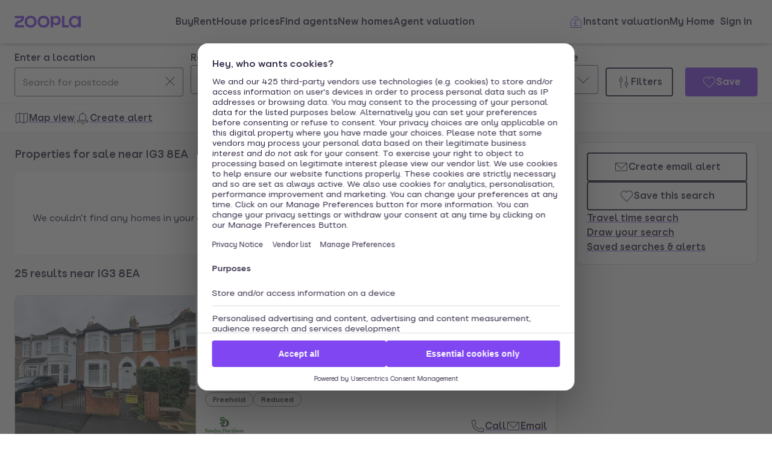

--- FILE ---
content_type: text/html; charset=utf-8
request_url: https://www.zoopla.co.uk/for-sale/property/ig3-8ea/
body_size: 42298
content:
<!DOCTYPE html><html lang="en-GB" class="no-js"><head><meta charSet="utf-8"/><link rel="preconnect" href="https://st.zoocdn.com" crossorigin=""/><link rel="preconnect" href="https://lid.zoocdn.com"/><meta name="viewport" content="width=device-width, initial-scale=1"/><link rel="preload" as="image" href="https://st.zoocdn.com/zoopla_static_agent_logo_(78179).jpeg"/><link rel="preload" as="image" href="https://st.zoocdn.com/zoopla_static_agent_logo_(472767).png"/><link rel="preload" as="image" href="https://st.zoocdn.com/zoopla_static_agent_logo_(27115).gif"/><link rel="preload" as="image" href="https://st.zoocdn.com/zoopla_static_agent_logo_(762248).png"/><link rel="stylesheet" href="https://cdn.prod.zoopla.co.uk/_next/static/css/5e2818776bfab65b.css" data-precedence="next"/><link rel="stylesheet" href="https://cdn.prod.zoopla.co.uk/_next/static/css/db528d20f420346f.css" data-precedence="next"/><link rel="stylesheet" href="https://cdn.prod.zoopla.co.uk/_next/static/css/519af629c1925ba0.css" data-precedence="next"/><link rel="stylesheet" href="https://cdn.prod.zoopla.co.uk/_next/static/css/d89895a99d9e87b5.css" data-precedence="next"/><link rel="stylesheet" href="https://cdn.prod.zoopla.co.uk/_next/static/css/7bcfcd9a34b35236.css" data-precedence="next"/><link rel="stylesheet" href="https://cdn.prod.zoopla.co.uk/_next/static/css/63db969f0597a2b6.css" data-precedence="next"/><link rel="stylesheet" href="https://cdn.prod.zoopla.co.uk/_next/static/css/8b880e9464865056.css" data-precedence="next"/><link rel="stylesheet" href="https://cdn.prod.zoopla.co.uk/_next/static/css/97bb39cc9e27cd5b.css" data-precedence="next"/><link rel="stylesheet" href="https://cdn.prod.zoopla.co.uk/_next/static/css/5dc95bb51fc505f2.css" data-precedence="next"/><link rel="stylesheet" href="https://cdn.prod.zoopla.co.uk/_next/static/css/5bbaa3887c3d209f.css" data-precedence="next"/><link rel="stylesheet" href="https://cdn.prod.zoopla.co.uk/_next/static/css/46de1e8b66701e5c.css" data-precedence="next"/><link rel="stylesheet" href="https://cdn.prod.zoopla.co.uk/_next/static/css/c9746711db88fc3f.css" data-precedence="next"/><link rel="stylesheet" href="https://cdn.prod.zoopla.co.uk/_next/static/css/dc8e164490f1dc74.css" data-precedence="next"/><link rel="stylesheet" href="https://cdn.prod.zoopla.co.uk/_next/static/css/3b29f7c2fddc8ed3.css" data-precedence="next"/><link rel="stylesheet" href="https://cdn.prod.zoopla.co.uk/_next/static/css/18ac2463fbb8c909.css" data-precedence="next"/><link rel="stylesheet" href="https://cdn.prod.zoopla.co.uk/_next/static/css/13865bd7272398a4.css" data-precedence="next"/><link rel="stylesheet" href="https://cdn.prod.zoopla.co.uk/_next/static/css/1db89092ff3d3f5f.css" data-precedence="next"/><link rel="stylesheet" href="https://cdn.prod.zoopla.co.uk/_next/static/css/739b424d70dc1b8f.css" data-precedence="next"/><link rel="stylesheet" href="https://cdn.prod.zoopla.co.uk/_next/static/css/72be710b965f4c16.css" data-precedence="next"/><link rel="stylesheet" href="https://cdn.prod.zoopla.co.uk/_next/static/css/4d10310d15fa7d5a.css" data-precedence="next"/><link rel="stylesheet" href="https://cdn.prod.zoopla.co.uk/_next/static/css/ccd998968e49e473.css" data-precedence="next"/><link rel="stylesheet" href="https://cdn.prod.zoopla.co.uk/_next/static/css/b0bf95f05a5581d2.css" data-precedence="next"/><link rel="stylesheet" href="https://cdn.prod.zoopla.co.uk/_next/static/css/1fbae1b4a45b5dea.css" data-precedence="next"/><link rel="stylesheet" href="https://cdn.prod.zoopla.co.uk/_next/static/css/8ba09d3773af5424.css" data-precedence="next"/><link rel="stylesheet" href="https://cdn.prod.zoopla.co.uk/_next/static/css/69dc7acfe2274cef.css" data-precedence="next"/><link rel="stylesheet" href="https://cdn.prod.zoopla.co.uk/_next/static/css/26e7edb53851043e.css" data-precedence="next"/><link rel="stylesheet" href="https://cdn.prod.zoopla.co.uk/_next/static/css/e1585e74c151341f.css" data-precedence="next"/><link rel="stylesheet" href="https://cdn.prod.zoopla.co.uk/_next/static/css/55c2ad2a7d0c4fa3.css" data-precedence="next"/><link rel="stylesheet" href="https://cdn.prod.zoopla.co.uk/_next/static/css/7426a729cc04914a.css" data-precedence="next"/><link rel="stylesheet" href="https://cdn.prod.zoopla.co.uk/_next/static/css/9ba126f8feba8cc9.css" data-precedence="next"/><link rel="stylesheet" href="https://cdn.prod.zoopla.co.uk/_next/static/css/888b086b55c5c19e.css" data-precedence="next"/><link rel="stylesheet" href="https://cdn.prod.zoopla.co.uk/_next/static/css/5586c5fc6cf3f1b5.css" data-precedence="next"/><link rel="stylesheet" href="https://cdn.prod.zoopla.co.uk/_next/static/css/3c3c5cf3007743b3.css" data-precedence="next"/><link rel="stylesheet" href="https://cdn.prod.zoopla.co.uk/_next/static/css/3d1cc2d15078307a.css" data-precedence="next"/><link rel="stylesheet" href="https://cdn.prod.zoopla.co.uk/_next/static/css/87332c0c7dae01c8.css" data-precedence="next"/><link rel="stylesheet" href="https://cdn.prod.zoopla.co.uk/_next/static/css/c9402e900df04a40.css" data-precedence="next"/><link rel="stylesheet" href="https://cdn.prod.zoopla.co.uk/_next/static/css/63666dd25560d623.css" data-precedence="next"/><link rel="stylesheet" href="https://cdn.prod.zoopla.co.uk/_next/static/css/9cff72b2aee5c91e.css" data-precedence="next"/><link rel="stylesheet" href="https://cdn.prod.zoopla.co.uk/_next/static/css/0ebcd6d3a8e667b4.css" data-precedence="next"/><link rel="stylesheet" href="https://cdn.prod.zoopla.co.uk/_next/static/css/3b06945383fc324f.css" data-precedence="next"/><link rel="stylesheet" href="https://cdn.prod.zoopla.co.uk/_next/static/css/b30b09d4b1803e1c.css" data-precedence="next"/><link rel="stylesheet" href="https://cdn.prod.zoopla.co.uk/_next/static/css/52a3bb3d334e686e.css" data-precedence="next"/><link rel="stylesheet" href="https://cdn.prod.zoopla.co.uk/_next/static/css/7545d1ed9b94e471.css" data-precedence="next"/><link rel="stylesheet" href="https://cdn.prod.zoopla.co.uk/_next/static/css/10b39f52da554cee.css" data-precedence="next"/><link rel="stylesheet" href="https://cdn.prod.zoopla.co.uk/_next/static/css/497de307e0e9d4e4.css" data-precedence="next"/><link rel="stylesheet" href="https://cdn.prod.zoopla.co.uk/_next/static/css/b24ce6629a7b1943.css" data-precedence="next"/><link rel="stylesheet" href="https://cdn.prod.zoopla.co.uk/_next/static/css/77014b57e7aa7347.css" data-precedence="next"/><link rel="stylesheet" href="https://cdn.prod.zoopla.co.uk/_next/static/css/f33028f2e88da5c8.css" data-precedence="next"/><link rel="stylesheet" href="https://cdn.prod.zoopla.co.uk/_next/static/css/edd5abeb054eb539.css" data-precedence="next"/><link rel="stylesheet" href="https://cdn.prod.zoopla.co.uk/_next/static/css/f5380a2d95fb59aa.css" data-precedence="next"/><link rel="stylesheet" href="https://cdn.prod.zoopla.co.uk/_next/static/css/602900c181c70ea3.css" data-precedence="next"/><link rel="stylesheet" href="https://cdn.prod.zoopla.co.uk/_next/static/css/6996ac57a2328a68.css" data-precedence="next"/><link rel="stylesheet" href="https://cdn.prod.zoopla.co.uk/_next/static/css/0cd6cc1fa37c829a.css" data-precedence="next"/><link rel="preload" as="script" fetchPriority="low" href="https://cdn.prod.zoopla.co.uk/_next/static/chunks/webpack-5be4cd91a75029ad.js"/><script src="https://cdn.prod.zoopla.co.uk/_next/static/chunks/87c73c54-d604108a471bf186.js" async=""></script><script src="https://cdn.prod.zoopla.co.uk/_next/static/chunks/72074-69cea019d9895ddb.js" async=""></script><script src="https://cdn.prod.zoopla.co.uk/_next/static/chunks/main-app-e32367288cd3bd07.js" async=""></script><script src="https://cdn.prod.zoopla.co.uk/_next/static/chunks/58510-1395d8a8881cdc83.js" async=""></script><script src="https://cdn.prod.zoopla.co.uk/_next/static/chunks/76218-3b07bbdf487220f0.js" async=""></script><script src="https://cdn.prod.zoopla.co.uk/_next/static/chunks/21901-b7d9a7fb28f1092c.js" async=""></script><script src="https://cdn.prod.zoopla.co.uk/_next/static/chunks/79789-862edbf272db5b95.js" async=""></script><script src="https://cdn.prod.zoopla.co.uk/_next/static/chunks/21415-daf028d5ff6ce1fb.js" async=""></script><script src="https://cdn.prod.zoopla.co.uk/_next/static/chunks/96387-571e60f0655306be.js" async=""></script><script src="https://cdn.prod.zoopla.co.uk/_next/static/chunks/3939-999fa5df7ba0e675.js" async=""></script><script src="https://cdn.prod.zoopla.co.uk/_next/static/chunks/36116-918aa0b2072170f3.js" async=""></script><script src="https://cdn.prod.zoopla.co.uk/_next/static/chunks/30186-c2bb7057c1e515b3.js" async=""></script><script src="https://cdn.prod.zoopla.co.uk/_next/static/chunks/89453-ba5f81c657a3c546.js" async=""></script><script src="https://cdn.prod.zoopla.co.uk/_next/static/chunks/57202-aeeca4011df0f22c.js" async=""></script><script src="https://cdn.prod.zoopla.co.uk/_next/static/chunks/24248-70ea2a11c112d01d.js" async=""></script><script src="https://cdn.prod.zoopla.co.uk/_next/static/chunks/3629-91c6b6a2967dad89.js" async=""></script><script src="https://cdn.prod.zoopla.co.uk/_next/static/chunks/63956-cc38e1c987b67057.js" async=""></script><script src="https://cdn.prod.zoopla.co.uk/_next/static/chunks/87960-e5c1bd82d358b1b6.js" async=""></script><script src="https://cdn.prod.zoopla.co.uk/_next/static/chunks/11571-7fd03e8c73610afe.js" async=""></script><script src="https://cdn.prod.zoopla.co.uk/_next/static/chunks/14251-1bac32333fc9f518.js" async=""></script><script src="https://cdn.prod.zoopla.co.uk/_next/static/chunks/8020-1d28d07b46104585.js" async=""></script><script src="https://cdn.prod.zoopla.co.uk/_next/static/chunks/46641-9cbba7da111ee4ff.js" async=""></script><script src="https://cdn.prod.zoopla.co.uk/_next/static/chunks/app/(site)/(lsrp)/for-sale/%5B...search-path%5D/page-df5cf99d62fe9b42.js" async=""></script><script src="https://cdn.prod.zoopla.co.uk/_next/static/chunks/117-4a6e501c377b316c.js" async=""></script><script src="https://cdn.prod.zoopla.co.uk/_next/static/chunks/13958-9f3d3f25c5a4295e.js" async=""></script><script src="https://cdn.prod.zoopla.co.uk/_next/static/chunks/app/layout-a472629af93a7d27.js" async=""></script><script src="https://cdn.prod.zoopla.co.uk/_next/static/chunks/619-628dd94451dd5723.js" async=""></script><script src="https://cdn.prod.zoopla.co.uk/_next/static/chunks/app/error-4b1690e88382b7fb.js" async=""></script><script src="https://cdn.prod.zoopla.co.uk/_next/static/chunks/63969-f5accced943ee5b6.js" async=""></script><script src="https://cdn.prod.zoopla.co.uk/_next/static/chunks/41151-bf13e38b07fa6eb1.js" async=""></script><script src="https://cdn.prod.zoopla.co.uk/_next/static/chunks/23754-eb1d9a187b4ca351.js" async=""></script><script src="https://cdn.prod.zoopla.co.uk/_next/static/chunks/16895-dc49d14c67323e58.js" async=""></script><script src="https://cdn.prod.zoopla.co.uk/_next/static/chunks/87060-a22935d156ac6be6.js" async=""></script><script src="https://cdn.prod.zoopla.co.uk/_next/static/chunks/74037-05ac18f4737916a9.js" async=""></script><script src="https://cdn.prod.zoopla.co.uk/_next/static/chunks/1171-1b14552a225f8010.js" async=""></script><script src="https://cdn.prod.zoopla.co.uk/_next/static/chunks/50320-a8cf71d8b1525df8.js" async=""></script><script src="https://cdn.prod.zoopla.co.uk/_next/static/chunks/28297-19c095cd40225638.js" async=""></script><script src="https://cdn.prod.zoopla.co.uk/_next/static/chunks/93700-8838a1381c3ab3f3.js" async=""></script><script src="https://cdn.prod.zoopla.co.uk/_next/static/chunks/77255-822f9dcfa374ae03.js" async=""></script><script src="https://cdn.prod.zoopla.co.uk/_next/static/chunks/55681-96e90270319c419f.js" async=""></script><script src="https://cdn.prod.zoopla.co.uk/_next/static/chunks/app/(site)/page-46c92c5a106219b2.js" async=""></script><script src="https://cdn.prod.zoopla.co.uk/_next/static/chunks/31424-f2a13d56358b33cf.js" async=""></script><script src="https://cdn.prod.zoopla.co.uk/_next/static/chunks/9554-324c1e22331f62c2.js" async=""></script><script src="https://cdn.prod.zoopla.co.uk/_next/static/chunks/2683-252f757d73b0bebd.js" async=""></script><script src="https://cdn.prod.zoopla.co.uk/_next/static/chunks/75331-821eac139e595c44.js" async=""></script><script src="https://cdn.prod.zoopla.co.uk/_next/static/chunks/app/(web-view)/layout-a63b2967c7a90372.js" async=""></script><script src="https://cdn.prod.zoopla.co.uk/_next/static/chunks/app/(site)/(lsrp)/error-12c3ee8d61af3cf2.js" async=""></script><script src="https://cdn.prod.zoopla.co.uk/_next/static/chunks/24837-e0fae7e2d56c826a.js" async=""></script><script src="https://cdn.prod.zoopla.co.uk/_next/static/chunks/89037-c7b4fdaacb991d50.js" async=""></script><script src="https://cdn.prod.zoopla.co.uk/_next/static/chunks/73143-8bd61665dccd0518.js" async=""></script><script src="https://cdn.prod.zoopla.co.uk/_next/static/chunks/64614-be4f2416a57b0a12.js" async=""></script><script src="https://cdn.prod.zoopla.co.uk/_next/static/chunks/app/(site)/(lsrp)/for-sale/%5B...search-path%5D/layout-731a336ad278e37f.js" async=""></script><script id="script-cmp-wrapper" data-testid="script-cmp-wrapper" src="https://cdn.prod.zoopla.co.uk/scripts/zoopla-consent-management-platform-3.5.8.min.js" async=""></script><link rel="preload" href="https://cdn.prod.zoopla.co.uk/_next/static/images/error-image-0ced4d6629ee288d84fced41600e94a9.svg" as="image"/><link rel="preload" href="https://cdn.prod.zoopla.co.uk/_next/static/css/424a9c05cc1f8c3e.css" as="style"/><link rel="preload" href="https://web.cmp.usercentrics.eu/ui/loader.js" as="script"/><link rel="preload" href="https://cdn.prod.zoopla.co.uk/svgs/sprite-6caafffbc3ecf8c902150660197f3586a89b315d20ac52549de9c9c118426646.svg" as="fetch" crossorigin=""/><link rel="preload" href="." as="image"/><meta name="google" content="nositelinkssearchbox"/><meta name="theme-color" content="#ffffff"/><script id="polyfills" type="text/javascript">!function(){function e(e){var n=document.createElement("script");n.setAttribute("type","text/javascript"),n.setAttribute("src","/polyfills/"+e),document.head.appendChild(n)}"undefined"!=typeof window&&("randomUUID"in crypto==!1&&e("cryptoRandomUUIDPolyfill.min.js"),"IntersectionObserver"in window==!1&&e("intersectionObserver.min.js"),"ResizeObserver"in window==!1&&e("resizeObserver.min.js"),"AbortController"in window==!1&&e("abortController.min.js"))}();</script><script id="script-initial-logged-in-css-hint" data-testid="script-initial-logged-in-css-hint" type="text/javascript">(function(){try { if(document.cookie.indexOf('active_session=') !== -1 && document.cookie.indexOf('active_session=anon') === -1) document.getElementsByTagName('html')[0].classList.add('logged-in') } catch {} })()</script><script id="script-tcf-stub" data-testid="script-tcf-stub" type="text/javascript">function _typeof(e){return _typeof="function"==typeof Symbol&&"symbol"==typeof Symbol.iterator?function(e){return typeof e}:function(e){return e&&"function"==typeof Symbol&&e.constructor===Symbol&&e!==Symbol.prototype?"symbol":typeof e},_typeof(e)}!function(){var e=function(){var e,t,o="__tcfapiLocator",n=[],r=window,a=r;for(;a;){try{if(a.frames[o]){e=a;break}}catch(e){}if(a===r.top)break;a=a.parent}e||(!function e(){var t=r.document,n=!!r.frames[o];if(!n)if(t.body){var a=t.createElement("iframe");a.style.cssText="display:none",a.name=o,t.body.appendChild(a)}else setTimeout(e,5);return!n}(),r.__tcfapi=function(){for(var e=arguments.length,o=new Array(e),r=0;r<e;r++)o[r]=arguments[r];if(!o.length)return n;"setGdprApplies"===o[0]?o.length>3&&2===parseInt(o[1],10)&&"boolean"==typeof o[3]&&(t=o[3],"function"==typeof o[2]&&o[2]("set",!0)):"ping"===o[0]?"function"==typeof o[2]&&o[2]({gdprApplies:t,cmpLoaded:!1,cmpStatus:"stub"}):n.push(o)},r.addEventListener("message",(function(e){var t="string"==typeof e.data,o={};if(t)try{o=JSON.parse(e.data)}catch(e){}else o=e.data;var n="object"===_typeof(o)&&null!==o?o.__tcfapiCall:null;n&&window.__tcfapi(n.command,n.version,(function(o,r){var a={__tcfapiReturn:{returnValue:o,success:r,callId:n.callId}};e&&e.source&&e.source.postMessage&&e.source.postMessage(t?JSON.stringify(a):a,"*")}),n.parameter)}),!1))};"undefined"!=typeof module?module.exports=e:e()}();</script><script id="script-cookie-consent-state-global" data-testid="script-cookie-consent-state-global" type="text/javascript">function consentCookieState(){var n,e,t,o;function c(n){return n.consentGiven}function s(n){return"boolean"==typeof n&&!0===n}try{return t="cookie_consents",n=(o=document.cookie.match("(^|[^;]+)\\s*"+t+"\\s*=\\s*([^;]+)"))?o.pop():"",(e=JSON.parse(n||"{}")).content.consents.length>=1&&!!e.content.consents[0].categories.map(c).every(s)}catch(n){return false}}</script><script id="script-data-layer-init" data-testid="script-data-layer-init" type="text/javascript">window.dataLayer = window.dataLayer || [];</script><script id="script-segment-init" data-testid="script-segment-init" type="text/javascript">function _createForOfIteratorHelper(e,t){var n="undefined"!=typeof Symbol&&e[Symbol.iterator]||e["@@iterator"];if(!n){if(Array.isArray(e)||(n=_unsupportedIterableToArray(e))||t&&e&&"number"==typeof e.length){n&&(e=n);var r=0,o=function(){};return{s:o,n:function(){return r>=e.length?{done:!0}:{done:!1,value:e[r++]}},e:function(e){throw e},f:o}}throw new TypeError("Invalid attempt to iterate non-iterable instance.\nIn order to be iterable, non-array objects must have a [Symbol.iterator]() method.")}var a,i=!0,d=!1;return{s:function(){n=n.call(e)},n:function(){var e=n.next();return i=e.done,e},e:function(e){d=!0,a=e},f:function(){try{i||null==n.return||n.return()}finally{if(d)throw a}}}}function _unsupportedIterableToArray(e,t){if(e){if("string"==typeof e)return _arrayLikeToArray(e,t);var n={}.toString.call(e).slice(8,-1);return"Object"===n&&e.constructor&&(n=e.constructor.name),"Map"===n||"Set"===n?Array.from(e):"Arguments"===n||/^(?:Ui|I)nt(?:8|16|32)(?:Clamped)?Array$/.test(n)?_arrayLikeToArray(e,t):void 0}}function _arrayLikeToArray(e,t){(null==t||t>e.length)&&(t=e.length);for(var n=0,r=Array(t);n<t;n++)r[n]=e[n];return r}!function(){function e(e){var t=document.cookie.match("(^|;) ?"+e+"=([^;]*)(;|$)");return t?t[2]:null}var t=String("production"),n=e("ajs_anonymous_id"),r=e("internalZooplaUser"),o=localStorage.getItem("rs_batch_override"),a="www.zoopla.co.uk"===window.location.hostname;function i(){"use strict";window.RudderSnippetVersion="3.0.10";var e="rudderanalytics";window[e]||(window[e]=[]);var i=window[e];if(Array.isArray(i))if(!0===i.snippetExecuted&&window.console&&console.error)console.error("RudderStack JavaScript SDK snippet included more than once.");else{i.snippetExecuted=!0,window.rudderAnalyticsBuildType="legacy";for(var d=["setDefaultInstanceKey","load","ready","page","track","identify","alias","group","reset","setAnonymousId","startSession","endSession","consent"],c=0;c<d.length;c++){var l=d[c];i[l]=function(t){return function(){var n;Array.isArray(window[e])?i.push([t].concat(Array.prototype.slice.call(arguments))):null===(n=window[e][t])||void 0===n||n.apply(window[e],arguments)}}(l)}try{new Function('return import("")'),window.rudderAnalyticsBuildType="modern"}catch(e){}var u=document.head||document.getElementsByTagName("head")[0],s=document.body||document.getElementsByTagName("body")[0];window.rudderAnalyticsAddScript=function(e,t,n){var r=document.createElement("script");r.src=e,r.setAttribute("data-loader","RS_JS_SDK"),t&&n&&r.setAttribute(t,n),r.async=!0,u?u.insertBefore(r,u.firstChild):s.insertBefore(r,s.firstChild)},window.rudderAnalyticsMount=function(){"undefined"==typeof globalThis&&(Object.defineProperty(Object.prototype,"__globalThis_magic__",{get:function(){return this},configurable:!0}),__globalThis_magic__.globalThis=__globalThis_magic__,delete Object.prototype.__globalThis_magic__),window.rudderAnalyticsAddScript("".concat("https://cdn.rudderlabs.com/v3","/").concat(window.rudderAnalyticsBuildType,"/").concat("rsa.min.js"),"data-rsa-write-key","2YnphdwwyKJYZQQtgYCbX6X2WMQ")},"undefined"==typeof Promise||"undefined"==typeof globalThis?window.rudderAnalyticsAddScript("https://polyfill-fastly.io/v3/polyfill.min.js?version=3.111.0&features=Symbol%2CPromise&callback=rudderAnalyticsMount"):window.rudderAnalyticsMount(),window.rudderanalytics.load("2YnphdwwyKJYZQQtgYCbX6X2WMQ","https://zooplageochfen.dataplane.rudderstack.com",{useBeacon:o||a&&!r,beaconQueueOptions:{maxItems:10,flushQueueInterval:6e5}}),window.rudderanalytics.setAnonymousId(n)}window.rudderanalytics.ready((function(){!function(e,n,r,o,a){e[o]=e[o]||[],e[o].push({"gtm.start":(new Date).getTime(),event:"gtm.js"});var i=n.getElementsByTagName(r)[0],d=n.createElement(r);d.async=!0;var c="https://www.googletagmanager.com/gtm.js?id=GTM-WNFR4ZC"+("production"!==t?"&gtm_auth=-TzeqloxGzmLcNu8WP6-uQ&gtm_preview=env-2&gtm_cookies_win=x":"");d.src=c,i.parentNode&&i.parentNode.insertBefore(d,i)}(window,document,"script","dataLayer")}))}!function(){var e=document.cookie.split(";").map((function(e){return e.trim()})).filter((function(e){return e.startsWith("".concat("cookie_consents","="))}));if(0!==e.length){var t,n=null,r=null,o=_createForOfIteratorHelper(e);try{for(o.s();!(t=o.n()).done;){var a=t.value,i=decodeURIComponent(a.split("=")[1]||"");try{var d,c,l=JSON.parse(i),u=null==l||null===(d=l.content)||void 0===d||null===(d=d.consents)||void 0===d?void 0:d[0],s=null!=u&&u.date?new Date(u.date):null;if(s&&(!r||s>r))r=s,n=null===(c=l.content)||void 0===c?void 0:c.consentSelected}catch(e){continue}}}catch(e){o.e(e)}finally{o.f()}return n}}()?window.addEventListener("ConsentSelected",(function(){i()})):i()}();</script><script src="https://cdn.prod.zoopla.co.uk/_next/static/chunks/polyfills-42372ed130431b0a.js" noModule=""></script></head><body><div hidden=""><!--$?--><template id="B:0"></template><!--/$--></div><div id="svg-sprite" style="display:none"></div><!--$--><!--/$--><!--$--><!--/$--><!--$!--><template data-dgst="BAILOUT_TO_CLIENT_SIDE_RENDERING"></template><!--/$--><header class="lib_header__WS5uN"><div class="lib_inner__XoqDp"><div data-testid="header"><div class="Header_container__1VW2d"><div class="Header_skipToContent___u5WF"><a aria-live="polite" class="_1co9d006 _1co9d008 _1co9d00e _1co9d00m _1co9d000 _1co9d001 fjlmpi8 fjlmpid" href="#main-content"><div class="_1co9d00q _1co9d00s"><div>Skip to main content</div></div></a></div><nav class="Header_nav__gXm3M" aria-label="main"><div class="Header_logoContainer__wseij"><div class="Header_logoBox__5wLF9"><a href="/" aria-label="Zoopla&#x27;s Homepage" data-testid="zoopla-logo"><svg width="110" height="20" viewBox="0 0 110 20" fill="none" xmlns="http://www.w3.org/2000/svg" aria-hidden="true" role="presentation"><g xmlns="http://www.w3.org/2000/svg"><path class="ZooplaLogo_logoFill___eGsW" d="M100.02 16.06c-3.27 0-5.82-2.28-5.82-6.06 0-3.68 2.41-6.09 5.82-6.09 3.6 0 5.98 2.63 5.98 6.12a5.76 5.76 0 0 1-5.98 6.03ZM78.7 19.44h11.29v-3.57h-7.3V.56h-4v18.88ZM68.29 12.5a4.18 4.18 0 0 1-4.35-4.37 4.22 4.22 0 0 1 4.35-4.37c2.55 0 4.42 1.72 4.42 4.37 0 2.66-1.87 4.37-4.42 4.37Zm-8.34 6.95h4v-6.76a5.94 5.94 0 0 0 5.5 3.36c3.93 0 7.23-3.25 7.23-7.92S73.38.18 69.44.18c-2.41 0-4.4 1.2-5.5 3.36v-3h-4v18.9Zm-11.78-3.32c-3.33 0-5.93-2.4-5.93-6.07 0-3.7 2.6-6.2 5.93-6.2 3.33 0 5.87 2.5 5.87 6.2 0 3.68-2.54 6.07-5.87 6.07Zm.03 3.7c5.71 0 9.87-3.97 9.87-9.77 0-5.79-4.16-9.87-9.87-9.87-5.72 0-9.96 4.08-9.96 9.87 0 5.8 4.24 9.77 9.96 9.77Zm-21.44-3.7c-3.32 0-5.9-2.4-5.9-6.07 0-3.7 2.58-6.2 5.9-6.2 3.33 0 5.9 2.5 5.9 6.2 0 3.68-2.57 6.07-5.9 6.07Zm.03 3.7c5.71 0 9.87-3.97 9.87-9.77 0-5.79-4.16-9.87-9.87-9.87-5.71 0-9.95 4.08-9.95 9.87 0 5.8 4.24 9.77 9.95 9.77ZM.48 19.44h15.5v-3.57H4.77c.1-2.81 2.12-3.56 4.4-4.34 3.13-1.07 6.76-2.44 6.76-9.55V.56H.53V4.1h11.16c-.1 2.65-2.07 3.35-4.3 4.1C4.24 9.28.49 10.64.49 18v1.44Zm98.82.38a7.53 7.53 0 0 0 6.7-3.65v3.27h4V.56h-4V3.8A7.51 7.51 0 0 0 99.3.18c-5 0-9.12 4.1-9.12 9.82 0 5.72 4.13 9.82 9.12 9.82Z"></path></g></svg></a></div></div><div class="Header_menuContainer__4dDmL"><div class="Header_menuWrapper__4wxhD"><div><button class="Header_navButton__8_AB9" aria-label="Open Menu" data-testid="header-mobile-hamburger" data-state="closed"><svg class="gc3eg50 gc3eg52 gc3eg55"><use href="#menu-medium"></use></svg><span class="fjlmpic">Menu</span></button><dialog class="nr9shlc nr9shlj nr9shlr nr9shlt" aria-labelledby="hidden-dialog-title-_R_4pjd5slb_"></dialog></div></div><div class="Header_linksContainer__DlP1g"><ul class="Header_linkList__ElR1d fjlmpi8"><li data-testid="header-menu0"><span><a href="/for-sale/" class="_14z2bvi0 _14z2bvi3 _14z2bvi5 _14z2bvi7 _14z2bvi9">Buy</a></span></li><li data-testid="header-menu1"><span><a href="/to-rent/" class="_14z2bvi0 _14z2bvi3 _14z2bvi5 _14z2bvi7 _14z2bvi9">Rent</a></span></li><li data-testid="header-menu2"><span><a href="/house-prices/" class="_14z2bvi0 _14z2bvi3 _14z2bvi5 _14z2bvi7 _14z2bvi9">House prices</a></span></li><li data-testid="header-menu3"><span><a href="/find-agents/" class="_14z2bvi0 _14z2bvi3 _14z2bvi5 _14z2bvi7 _14z2bvi9">Find agents</a></span></li><li data-testid="header-menu4"><span><a href="/new-homes/" class="_14z2bvi0 _14z2bvi3 _14z2bvi5 _14z2bvi7 _14z2bvi9">New homes</a></span></li><li data-testid="header-menu5"><span><a href="/valuation/" class="_14z2bvi0 _14z2bvi3 _14z2bvi5 _14z2bvi7 _14z2bvi9">Agent valuation</a></span></li></ul></div></div><div class="" style="grid-area:headerright"><div class="ikxlt81a ikxlt81l ikxlt886"><ul class="Header_actionList__mRXFh fjlmpic"><li><a href="/home-values/" class="_14z2bvi0 _14z2bvi3 _14z2bvi4 _14z2bvi5 _14z2bvi7 _14z2bvi9 _14z2bvia _14z2bvid"><span aria-hidden="true" class="_14z2bvie"><svg aria-hidden="true" role="presentation" style="fill:var(--colors-brandPrimary)" class="gc3eg50 gc3eg52"><use href="#property-management-medium"></use></svg></span>Valuation</a></li><li class="Header_actionListItem__KBmQZ"><a href="/my-home/" class="_14z2bvi0 _14z2bvi3 _14z2bvi4 _14z2bvi5 _14z2bvi7 _14z2bvi9 _14z2bvia _14z2bvid"><span aria-hidden="true" class="_14z2bvie"><svg aria-hidden="true" role="presentation" class="gc3eg50 gc3eg52 gc3eg56"><use href="#home-medium"></use></svg></span>My Home</a></li><li class="Header_actionListItem__KBmQZ"><span><!--$--><div class="ikxlt82 ikxlt81a ikxlt882"><svg xmlns="http://www.w3.org/2000/svg" width="24" height="24" viewBox="0 0 100 100" aria-label="Loading account state"><circle cx="50" cy="50" r="30" stroke-width="8" fill="none" class="_1306vop1"></circle><circle cx="50" cy="50" r="30" stroke-linecap="round" stroke-width="8" fill="none" class="_1306vop2"></circle></svg></div><!--/$--></span></li></ul></div><div class="ikxlt81i ikxlt81d ikxlt886"><ul class="Header_linkList__ElR1d fjlmpi8"><li class="Header_menuItem__JfKY8"><a class="_14z2bvi0 _14z2bvi3 _14z2bvi4 _14z2bvi5 _14z2bvi7 _14z2bvi9" href="/home-values/"><span aria-hidden="true" class="_14z2bvie"><svg aria-hidden="true" role="presentation" style="fill:var(--colors-brandPrimary)" class="gc3eg50 gc3eg52"><use href="#property-management-medium"></use></svg></span>Instant valuation</a></li><li class="Header_menuItem__JfKY8"><a href="/my-home/" class="_14z2bvi0 _14z2bvi3 _14z2bvi5 _14z2bvi7 _14z2bvi9">My Home</a></li><li class="Header_menuItem__JfKY8"><span><!--$--><a href="/signin/?return_url=%2Ffor-sale%2Fproperty%2Fig3-8ea%2F" class="_14z2bvi0 _14z2bvi3 _14z2bvi5 _14z2bvi7 _14z2bvi9"><span class="Header_dynamicLabel__2nja_ Header_mountedLoggedOut__bPlol"><span class="Header_dynamicLabelText__P_c_4 Header_account__6UCaw" aria-hidden="true">Account</span><span class="Header_dynamicLabelText__P_c_4 Header_signIn__RCmtI">Sign in</span></span></a><!--/$--></span></li></ul></div></div></nav></div></div></div></header><main id="main-content" class="lib_main__yQh_X"><div class="SearchPage_searchPageWrapper__8qQP_"><div class="lib_content__WjzKg"><div class="lib_inner__XoqDp"><div style="display:none" id="svg-critical-sprite"><svg><symbol id="bathroom-medium"><path d="M5.5 3A2.5 2.5 0 0 0 3 5.5V13h19v5.5c0 .83-.67 1.5-1.5 1.5H20v2h-1v-2H5v2H4v-2h-.5A1.5 1.5 0 0 1 2 18.5v-13A3.5 3.5 0 0 1 5.5 2H10v3h3v1H6V5h3V3zM3 14v4.5c0 .28.22.5.5.5h17a.5.5 0 0 0 .5-.5V14zm3-4V8h1v2zm3-2v2h1V8zm3 0v2h1V8z" /></symbol><symbol id="bedroom-medium"><path d="M3 2v8h15.5a3.5 3.5 0 0 1 3.5 3.5v5c0 .83-.67 1.5-1.5 1.5H20v2h-1v-2H5v2H4v-2h-.5A1.5 1.5 0 0 1 2 18.5V2zm0 12v4.5c0 .28.22.5.5.5h17a.5.5 0 0 0 .5-.5V14zm17.95-1a2.5 2.5 0 0 0-2.45-2H10v2zM9 13v-2H3v2z" /></symbol><symbol id="chevron-down-medium"><path d="m2.65 7.85.7-.7L12 15.79l8.65-8.64.7.7L12 17.21z" /></symbol><symbol id="email-medium"><path d="m3.7 6 8.3 8.3L20.3 6zm17.3.7-9 9-9-9v10.8c0 .28.22.5.5.5h17a.5.5 0 0 0 .5-.5zM2 6.5C2 5.67 2.67 5 3.5 5h17c.83 0 1.5.67 1.5 1.5v11c0 .83-.67 1.5-1.5 1.5h-17A1.5 1.5 0 0 1 2 17.5z" /></symbol><symbol id="filters-medium"><path d="M7 6.04V2h1v4.04a3 3 0 0 1 0 5.92V22H7V11.96a3 3 0 0 1 0-5.92m9 6V2h1v10.04a3 3 0 0 1 0 5.92V22h-1v-4.04a3 3 0 0 1 0-5.92M7.5 7a2 2 0 1 0 0 4 2 2 0 0 0 0-4m9 6a2 2 0 1 0 0 4 2 2 0 0 0 0-4" /></symbol><symbol id="living-room-medium"><path d="M4 3.5C4 2.67 4.67 2 5.5 2h13c.83 0 1.5.67 1.5 1.5V8h.5c.83 0 1.5.67 1.5 1.5v9a1.5 1.5 0 0 1-1.06 1.43V22h-1v-2H4v2H3v-2.09c-.58-.2-1-.76-1-1.41v-9C2 8.67 2.67 8 3.5 8H4zM5 8h.5C6.33 8 7 8.67 7 9.5V13h10V9.5c0-.83.67-1.5 1.5-1.5h.5V3.5a.5.5 0 0 0-.5-.5h-13a.5.5 0 0 0-.5.5zM3.5 19h17a.5.5 0 0 0 .5-.5v-9a.5.5 0 0 0-.5-.5h-2a.5.5 0 0 0-.5.5V14H6V9.5a.5.5 0 0 0-.5-.5h-2a.5.5 0 0 0-.5.5v9c0 .28.22.5.5.5" /></symbol><symbol id="save-medium"><path d="m4.24 12.78.33.33.42.41.36.35L12 20.54l6.86-6.86.16-.16.41-.4.34-.33a5 5 0 0 0-7.08-7.07v.01l-1.86 1.65-.66-.74 1.09-.97a5 5 0 0 0-7.02 7.12M12 5a6 6 0 0 0-8.46 8.5l.75.74L12 21.94l7.72-7.72.75-.72A6 6 0 0 0 12 4.98" /></symbol><symbol id="star-rate-filled-small"><path d="m8 .88 1.67 5.13c.06.21.26.35.47.35h5.4l-4.37 3.17a.5.5 0 0 0-.18.56l1.67 5.13-4.37-3.17a.5.5 0 0 0-.58 0l-4.37 3.17 1.67-5.13a.5.5 0 0 0-.18-.56L.46 6.36h5.4A.5.5 0 0 0 6.33 6z" /></symbol><symbol id="home-medium"><path d="M10.94 2.85a1.5 1.5 0 0 1 2.12 0l7.5 7.5q.43.45.44 1.06V22h-6v-7.5a.5.5 0 0 0-.5-.5h-5a.5.5 0 0 0-.5.5V22H3V11.41c0-.4.16-.78.44-1.06zm1.41.71a.5.5 0 0 0-.7 0l-7.5 7.5a.5.5 0 0 0-.15.35V21h4v-6.5c0-.83.67-1.5 1.5-1.5h5c.83 0 1.5.67 1.5 1.5V21h4v-9.59a.5.5 0 0 0-.15-.35z" /></symbol><symbol id="menu-medium"><path d="M22 5H2V4h20zm0 7.5H2v-1h20zm0 7.5H2v-1h20z" /></symbol><symbol id="user-medium"><path d="M14 10V9a2 2 0 1 0-4 0v1a2 2 0 1 0 4 0m-2-4a3 3 0 0 0-3 3v1a3 3 0 1 0 6 0V9a3 3 0 0 0-3-3" /><path d="M12 3a9 9 0 0 0-6 15.7v-.2a4.5 4.5 0 0 1 4.5-4.5h3a4.5 4.5 0 0 1 4.5 4.5v.2A9 9 0 0 0 12 3m5 16.48v-.98a3.5 3.5 0 0 0-3.5-3.5h-3A3.5 3.5 0 0 0 7 18.5v.98a9 9 0 0 0 10 0M2 12a10 10 0 1 1 20 0 10 10 0 0 1-20 0" /></symbol></svg></div><div class="ikxlt81"><div></div><div class="_1qluqnk15"><div role="region" aria-label="Search bar" class="SearchBar_searchBarBase__UvH_D SearchBar_searchBarLsrp___EGtz undefined"><div class="SearchBar_searchBarInputLocationStyles__0Mxx5 "><div class="InputCombobox_styledWrapper__q6avt"><div class="InputCombobox_styledWrapper__q6avt" role="combobox" aria-controls="input-location-options" aria-haspopup="listbox" aria-owns="input-location-options" aria-expanded="false"><div class="azdbss7"><div class="ikxlt83a"><label class="azdbss0 fjlmpi8 fjlmpid" for="autosuggest-input">Enter a location</label></div><div class="azdbss9"><div class="ikxlt8ai ikxlt81a ikxlt8c6"><div class="azdbss6 fjlmpi8"><input class="_1xvvvlo0 fjlmpi8" aria-label="Enter a location" placeholder="Search for postcode" aria-autocomplete="list" spellCheck="false" autoComplete="off" type="text" id="autosuggest-input" name="autosuggest-input"/></div></div></div></div><div class="InputCombobox_iconButton__Szf36"><button aria-label="Clear" data-testid="autosuggest-clear" class="v5ylzz1 v5ylzz4 v5ylzz9" value="Clear"><div class="v5ylzz0" aria-hidden="true"><svg aria-hidden="true" role="presentation" class="gc3eg50 gc3eg52 gc3eg56"><use href="#close-medium"></use></svg></div></button></div></div><div id="instructions" class="InputCombobox_visuallyHiddenItem__KEgxk">Use up and down arrow keys to navigate. Press Enter key to select.</div><div id="results-count" role="status" aria-atomic="true" class="InputCombobox_visuallyHiddenItem__KEgxk">0 results found </div><div id="selected-item" role="status" aria-atomic="true" class="InputCombobox_visuallyHiddenItem__KEgxk"></div><div><ul class="InputCombobox_list__fMH5H InputCombobox_visuallyHidden__EeMm7" role="listbox" id="input-location-options" aria-describedby="instructions results-count selected-item"></ul></div></div></div><div class="SearchBar_searchBarDistanceStyles__IVixP _1qluqnkw _1qluqnkx"><div class="_1qluqnk0"><label class="_1qluqnk1 fjlmpi8" for="radius">Radius</label><select class="_1qluqnk3 fjlmpi8" id="radius" name="radius"><option value="0">This area only</option><option value="0.25">+ 0.25 miles</option><option value="0.5">+ 0.5 miles</option><option value="1">+ 1 miles</option><option value="3">+ 3 miles</option><option value="5">+ 5 miles</option><option value="10">+ 10 miles</option><option value="15">+ 15 miles</option><option value="20">+ 20 miles</option><option value="30">+ 30 miles</option><option value="40">+ 40 miles</option></select><div class="_1qluqnk2"><svg class="gc3eg50 gc3eg52 gc3eg55"><use href="#chevron-down-medium"></use></svg></div></div></div><div class="SearchBar_searchBarBedroomsStyles__Ow0Cr _1qluqnkw _1qluqnky"><div class="kyj9m80 ikxlt81a ikxlt8w ikxlt87u ikxlt88m ikxlt815"><label for="select-group-bedrooms" class="_1vj8iz90 fjlmpi8">Bedrooms</label><button id="select-group-bedrooms" class="kyj9m85" aria-expanded="false"><span class="kyj9m86">Any beds</span><div class="kyj9m87" aria-hidden="true"><svg class="gc3eg50 gc3eg52 gc3eg55"><use href="#chevron-down-medium"></use></svg></div></button><div class="kyj9m88 kyj9m8a kyj9m8b"></div></div></div><div class="SearchBar_searchBarPriceRangeStyles__3IVvU _1qluqnkw _1qluqnky"><div class="kyj9m80 ikxlt81a ikxlt8w ikxlt87u ikxlt88m ikxlt815"><label for="select-group-price" class="_1vj8iz90 fjlmpi8">Price</label><button id="select-group-price" class="kyj9m85" aria-expanded="false"><span class="kyj9m86">Any price</span><div class="kyj9m87" aria-hidden="true"><svg class="gc3eg50 gc3eg52 gc3eg55"><use href="#chevron-down-medium"></use></svg></div></button><div class="kyj9m88 kyj9m8a kyj9m8b"></div></div></div><div class="SearchBar_searchBarPropertyTypeStyles__q6jRv _1qluqnkw _1qluqnky"><div class="kyj9m80 ikxlt81a ikxlt8w ikxlt87u ikxlt88m ikxlt815"><label for="select-group-property-type" class="_1vj8iz90 fjlmpi8">Property type</label><button id="select-group-property-type" class="kyj9m85" aria-expanded="false"><span class="kyj9m86">Show all</span><div class="kyj9m87" aria-hidden="true"><svg class="gc3eg50 gc3eg52 gc3eg55"><use href="#chevron-down-medium"></use></svg></div></button><div class="kyj9m88 kyj9m8a kyj9m8b"></div></div></div><div class="SearchBar_searchBarFiltersButtonStyles__qamjw _1qluqnkt _1qluqnku"><div class="ikxlt815"><button aria-live="polite" class="_1co9d006 _1co9d009 _1co9d00e _1co9d00m _1co9d000 _1co9d002 fjlmpi8 fjlmpid" data-loading="false"><div class="_1co9d00q _1co9d00s"><div aria-hidden="true" class="_1co9d00t"><svg class="gc3eg50 gc3eg52 gc3eg56"><use href="#filters-medium"></use></svg></div><div>Filters</div></div></button></div><dialog class="nr9shlc nr9shlk nr9shlq nr9shlt" aria-labelledby="dialog-title-_R_18cpiv5ubsd5slb_"></dialog></div><div class="SearchBar_searchBarSaveStyles__elWoM _1qluqnkw _1qluqnkx _1qluqnkt _1qluqnku"><button aria-live="polite" class="_1co9d006 _1co9d007 _1co9d008 _1co9d00e _1co9d00m _1co9d000 _1co9d001 fjlmpi8 fjlmpid" data-loading="false" aria-label="Save the search"><div class="_1co9d00q _1co9d00s"><div aria-hidden="true" class="_1co9d00t"><svg class="gc3eg50 gc3eg52 gc3eg56"><use href="#save-medium"></use></svg></div><div>Save</div></div></button></div></div><!--$!--><template data-dgst="BAILOUT_TO_CLIENT_SIDE_RENDERING"></template><!--/$--><div class="_1qluqnk17"><a aria-live="polite" class="_1co9d006 _1co9d00a _1co9d00e _1co9d00m _1co9d000 _1co9d003 fjlmpi8 fjlmpid" data-testid="map-view-link" href="/for-sale/map/property/ig3-8ea/?map_app=false" rel="nofollow"><div class="_1co9d00q _1co9d00s"><div aria-hidden="true" class="_1co9d00t"><svg class="gc3eg50 gc3eg52 gc3eg56"><use href="#map-medium"></use></svg></div><div>Map view</div></div></a><div class="_3myub40 _3myub42"></div><button aria-live="polite" class="_1co9d006 _1co9d00a _1co9d00e _1co9d00m _1co9d000 _1co9d003 fjlmpi8 fjlmpid" data-loading="false"><div class="_1co9d00q _1co9d00s"><div aria-hidden="true" class="_1co9d00t"><svg class="gc3eg50 gc3eg52 gc3eg56"><use href="#alert-medium"></use></svg></div><div>Create alert</div></div></button></div><dialog class="nr9shlc nr9shle nr9shlp nr9shlt" aria-labelledby="dialog-title-_R_3cpiv5ubsd5slb_"></dialog><dialog class="nr9shlc nr9shle nr9shlp nr9shlt" aria-labelledby="dialog-title-_R_5cpiv5ubsd5slb_"></dialog></div><dialog class="nr9shlc nr9shld nr9shlq nr9shlt" aria-labelledby="dialog-title-_R_1av9iv5ubsd5slb_"></dialog><script>(self.__next_s=self.__next_s||[]).push([0,{"type":"application/ld+json","children":"{\"@context\":\"https://schema.org\",\"@graph\":[{\"alternateName\":\"Zoopla Property Search\",\"@context\":\"https://schema.org\",\"url\":\"https://www.zoopla.co.uk/\",\"name\":\"Zoopla\",\"@type\":\"WebSite\"},{\"@context\":\"https://schema.org\",\"@type\":\"BreadcrumbList\",\"itemListElement\":[{\"@type\":\"ListItem\",\"position\":1,\"name\":\"Zoopla\",\"item\":\"https://www.zoopla.co.uk/\"},{\"@type\":\"ListItem\",\"position\":2,\"name\":\"For sale\",\"item\":\"https://www.zoopla.co.uk/for-sale/\"},{\"@type\":\"ListItem\",\"position\":3,\"name\":\"Essex\",\"item\":\"https://www.zoopla.co.uk/for-sale/property/essex/\"},{\"@type\":\"ListItem\",\"position\":4,\"name\":\"East London\",\"item\":\"https://www.zoopla.co.uk/for-sale/property/east-london/\"},{\"@type\":\"ListItem\",\"position\":5,\"name\":\"Redbridge (London Borough) property for sale\",\"item\":\"https://www.zoopla.co.uk/for-sale/property/ig3-8ea/\"}]},{\"@context\":\"https://schema.org\",\"@type\":\"SearchResultsPage\",\"url\":\"https://www.zoopla.co.uk/for-sale/property/ig3-8ea/\",\"mainEntity\":{\"@type\":\"ItemList\",\"numberOfItems\":0,\"itemListElement\":[]}}]}","id":"lsrp-schema"}])</script><div class="_1447rx90"><div class="_1447rx91"><section class="_1447rx93" data-testid="search-content"><div class="_11nlkat0" data-testid="search-results-header-control"><h1 class="_11nlkat1 fjlmpi5" data-testid="results-title">Properties for sale near IG3 8EA</h1></div><div class="_1c20rz91"><dialog class="nr9shlc nr9shle nr9shlp nr9shlt" aria-labelledby="dialog-title-_R_2cnav9iv5ubsd5slb_"></dialog><div class="dkr2t81" data-testid="regular-listings"><div class="_1qu7ilt0 ikxlt82 ikxlt81a ikxlt87u ikxlt88a ikxlt83q ikxlt85a ikxlt86u ikxlt826 ikxlt88u" style="background-color:var(--colors-graphicBackgroundDefault)"><p class="_1qu7ilt1">25<!-- --> close<!-- --> matches</p><p class="">We couldn&#x27;t find any homes in your exact search area, but we&#x27;ve found others just outside and sorted them by nearest first.</p></div><div class="_18zgx8t4"><div class="_18zgx8t1"><div class="giz45u0 giz45u1" aria-disabled="true"><label for="results_sort" class="giz45u4">Sort: <!-- -->By distance</label><select class="giz45u3" name="results_sort" id="results_sort" disabled=""><option value="recommended" selected="">Recommended</option><option value="newest_listings">Most recent</option><option value="highest_price">Highest price</option><option value="lowest_price">Lowest price</option><option value="most_reduced">Most reduced</option></select><div class="giz45u5"><svg style="fill:var(--colors-buttonTextDisabled)" class="gc3eg50 gc3eg52"><use href="#sort-order-ascending-medium"></use></svg></div></div></div><h2 class="_18zgx8t3 fjlmpi5">25 results near IG3 8EA</h2></div><div><div id="listing_71922570" class="dkr2t86"><div class="_19tyedx0"><div class="_1cfz6d09 fjlmpi5"><div class="layout-media_layoutMediaWrapper__H_8iS"><div class="ikxlt8bu ikxlt8c6"><div class="_1lw0o5cd"><a class="_1lw0o5c2" href="/for-sale/details/71922570/"><div class="_1lw0o5c4"><picture class="dkr2t82"><source srcSet="https://lid.zoocdn.com/645/430/ffc3ca7a18d4087023f8d31d21775ce2a847c325.jpg:p 645w, https://lid.zoocdn.com/354/255/ffc3ca7a18d4087023f8d31d21775ce2a847c325.jpg:p 354w" type="image/webp" sizes="(min-width: 1141px) 440px, (min-width: 769px) 50vw, 100vw"/><source srcSet="https://lid.zoocdn.com/645/430/ffc3ca7a18d4087023f8d31d21775ce2a847c325.jpg 645w, https://lid.zoocdn.com/354/255/ffc3ca7a18d4087023f8d31d21775ce2a847c325.jpg 354w" type="image/jpeg" sizes="(min-width: 1141px) 440px, (min-width: 769px) 50vw, 100vw"/><img class="dkr2t82" loading="eager" draggable="false" alt="Property 1 of 24. " fetchpriority="high"/></picture></div></a></div></div></div><div class="layout-content_layoutContentWrapper__rf4VQ"><div class="_1lw0o5cc"><div class="_1lw0o5c6"><button class="_1npckyk2 fjlmpi8" aria-label="Save this listing to your favourites"><div class="_1npckyk1"><svg class="gc3eg50 gc3eg52 gc3eg55"><use href="#save-medium"></use></svg></div></button></div><div class="ikxlt81a ikxlt87u ikxlt8bu"><div class="ikxlt83m ikxlt856 ikxlt86q ikxlt822"><a class="_1lw0o5c1" href="/for-sale/details/71922570/" data-testid="listing-card-content"><div class="t9y60f0 t9y60f2"><div class="price_priceWrapperSlim__q_6rS t9y60f3"><p class="price_priceText__TArfK fjlmpi6" data-testid="listing-price">£525,000</p><p class="price_priceTitle__lmVR9 fjlmpi8">Guide price</p></div></div><p class="amenities_amenityListSlim__HC4qV fjlmpi9"><span class="amenities_amenityItemSlim__CPhtG">3 beds</span><span class="amenities_amenityItemSlim__CPhtG">1 bath</span><span class="amenities_amenityItemSlim__CPhtG">2 receptions</span></p><address class="summary_address__Y3xS6 fjlmpi9">Lansdowne Road, Ilford IG3</address><p class="summary_summary__jLBzE fjlmpi9"> Guide price-£525,000-£550,000 Welcome to this charming terraced house located on Lansdowne Road in Ilford, an ideal home for ...</p><ul class="_6150ji1"><li><div class="_6zgk9i0 _6zgk9i4 fjlmpib"><div class="ikxlt80">Freehold</div></div></li><li><div class="_6zgk9i0 _6zgk9i4 fjlmpib"><div class="ikxlt80">Reduced</div></div></li></ul></a></div><div class="_1lw0o5ca"><div class="_1lw0o5c9"><img class="_1wu0q3g1" src="https://st.zoocdn.com/zoopla_static_agent_logo_(78179).jpeg" alt="Sandra Davidson" loading="eager"/><div class="ikxlt8aa ikxlt81a"><div class="_3yhfio0"><div class="_3yhfio2 fjlmpi8"><a aria-label="Reveal agents telephone number" class="_14z2bvi0 _14z2bvi4 _14z2bvi7 _14z2bvi9"><span aria-hidden="true" class="_14z2bvie"><svg class="gc3eg50 gc3eg52 gc3eg56"><use href="#call-medium"></use></svg></span>Call</a></div></div><div class="_3yhfio1"><div class="_3yhfio2 fjlmpi8"><a href="/for-sale/details/contact/71922570/" aria-label="Contact agent" class="_14z2bvi0 _14z2bvi4 _14z2bvi7 _14z2bvi9"><span aria-hidden="true" class="_14z2bvie"><svg class="gc3eg50 gc3eg52 gc3eg56"><use href="#email-medium"></use></svg></span>Email</a></div></div></div></div></div></div></div></div></div></div></div><div class="AdbridgSlot_adWrapper__Ret1q AdbridgSlot_interstitialMobile__TG_H5 AdbridgSlot_breakpointLt1140__9SEWW" style="min-height:364px;max-height:364px"><div itemScope="" itemType="https://schema.org/WPAdBlock" class="zad-slot" style="width:100%;overflow:hidden" data-adbridg-ad-class="interstitial_mobile" data-testid="zad_interstitial_mobile"></div></div></div><div><div id="listing_71651686" class="dkr2t86"><div class="_19tyedx0"><div class="_1cfz6d09 fjlmpi5"><div class="layout-media_layoutMediaWrapper__H_8iS"><div class="ikxlt8bu ikxlt8c6"><div class="_1lw0o5cd"><a class="_1lw0o5c2" href="/for-sale/details/71651686/"><div class="_1lw0o5c4"><picture class="dkr2t82"><source srcSet="https://lid.zoocdn.com/645/430/b59a1772b19908d09918438e971a7cf7d783d906.jpg:p 645w, https://lid.zoocdn.com/354/255/b59a1772b19908d09918438e971a7cf7d783d906.jpg:p 354w" type="image/webp" sizes="(min-width: 1141px) 440px, (min-width: 769px) 50vw, 100vw"/><source srcSet="https://lid.zoocdn.com/645/430/b59a1772b19908d09918438e971a7cf7d783d906.jpg 645w, https://lid.zoocdn.com/354/255/b59a1772b19908d09918438e971a7cf7d783d906.jpg 354w" type="image/jpeg" sizes="(min-width: 1141px) 440px, (min-width: 769px) 50vw, 100vw"/><img class="dkr2t82" loading="eager" draggable="false" alt="Property 1 of 17. " fetchpriority="high"/></picture></div></a></div></div></div><div class="layout-content_layoutContentWrapper__rf4VQ"><div class="_1lw0o5cc"><div class="_1lw0o5c6"><button class="_1npckyk2 fjlmpi8" aria-label="Save this listing to your favourites"><div class="_1npckyk1"><svg class="gc3eg50 gc3eg52 gc3eg55"><use href="#save-medium"></use></svg></div></button></div><div class="ikxlt81a ikxlt87u ikxlt8bu"><div class="ikxlt83m ikxlt856 ikxlt86q ikxlt822"><a class="_1lw0o5c1" href="/for-sale/details/71651686/" data-testid="listing-card-content"><div class="t9y60f0 t9y60f2"><div class="price_priceWrapperSlim__q_6rS t9y60f3"><p class="price_priceText__TArfK fjlmpi6" data-testid="listing-price">£525,000</p><p class="price_priceTitle__lmVR9 fjlmpi8">Offers over</p></div></div><p class="amenities_amenityListSlim__HC4qV fjlmpi9"><span class="amenities_amenityItemSlim__CPhtG">3 beds</span><span class="amenities_amenityItemSlim__CPhtG">2 baths</span><span class="amenities_amenityItemSlim__CPhtG">3 receptions</span></p><address class="summary_address__Y3xS6 fjlmpi9">Pembroke Road, Ilford IG3</address><p class="summary_summary__jLBzE fjlmpi9"> Guide price - £525,000 - £535,000 Nestled on Pembroke Road in the vibrant area of Ilford, this impressive three-bedroom house ...</p><ul class="_6150ji1"><li><div class="_6zgk9i0 _6zgk9i4 fjlmpib"><div class="ikxlt80">Freehold</div></div></li><li><div class="_6zgk9i0 _6zgk9i4 fjlmpib"><div class="ikxlt80">Reduced</div></div></li></ul></a></div><div class="_1lw0o5ca"><div class="_1lw0o5c9"><img class="_1wu0q3g1" src="https://st.zoocdn.com/zoopla_static_agent_logo_(78179).jpeg" alt="Sandra Davidson" loading="eager"/><div class="ikxlt8aa ikxlt81a"><div class="_3yhfio0"><div class="_3yhfio2 fjlmpi8"><a aria-label="Reveal agents telephone number" class="_14z2bvi0 _14z2bvi4 _14z2bvi7 _14z2bvi9"><span aria-hidden="true" class="_14z2bvie"><svg class="gc3eg50 gc3eg52 gc3eg56"><use href="#call-medium"></use></svg></span>Call</a></div></div><div class="_3yhfio1"><div class="_3yhfio2 fjlmpi8"><a href="/for-sale/details/contact/71651686/" aria-label="Contact agent" class="_14z2bvi0 _14z2bvi4 _14z2bvi7 _14z2bvi9"><span aria-hidden="true" class="_14z2bvie"><svg class="gc3eg50 gc3eg52 gc3eg56"><use href="#email-medium"></use></svg></span>Email</a></div></div></div></div></div></div></div></div></div></div></div></div><div><div id="listing_70089417" class="dkr2t86"><div class="_19tyedx0"><div class="_1cfz6d09 fjlmpi5"><div class="layout-media_layoutMediaWrapper__H_8iS"><div class="ikxlt8bu ikxlt8c6"><div class="_1lw0o5cd"><a class="_1lw0o5c2" href="/for-sale/details/70089417/"><div class="_1lw0o5c4"><picture class="dkr2t82"><source srcSet="https://lid.zoocdn.com/645/430/46ac96374f542402229bdafc969db525a31183fe.jpg:p 645w, https://lid.zoocdn.com/354/255/46ac96374f542402229bdafc969db525a31183fe.jpg:p 354w" type="image/webp" sizes="(min-width: 1141px) 440px, (min-width: 769px) 50vw, 100vw"/><source srcSet="https://lid.zoocdn.com/645/430/46ac96374f542402229bdafc969db525a31183fe.jpg 645w, https://lid.zoocdn.com/354/255/46ac96374f542402229bdafc969db525a31183fe.jpg 354w" type="image/jpeg" sizes="(min-width: 1141px) 440px, (min-width: 769px) 50vw, 100vw"/><img class="dkr2t82" loading="eager" draggable="false" alt="Property 1 of 1. " fetchpriority="auto"/></picture></div></a></div></div></div><div class="layout-content_layoutContentWrapper__rf4VQ"><div class="_1lw0o5cc"><div class="_1lw0o5c6"><button class="_1npckyk2 fjlmpi8" aria-label="Save this listing to your favourites"><div class="_1npckyk1"><svg class="gc3eg50 gc3eg52 gc3eg55"><use href="#save-medium"></use></svg></div></button></div><div class="ikxlt81a ikxlt87u ikxlt8bu"><div class="ikxlt83m ikxlt856 ikxlt86q ikxlt822"><a class="_1lw0o5c1" href="/for-sale/details/70089417/" data-testid="listing-card-content"><div class="t9y60f0 t9y60f1"><div class="price_priceWrapperSlim__q_6rS t9y60f3"><p class="price_priceText__TArfK fjlmpi6" data-testid="listing-price">£300,000</p></div></div><p class="amenities_amenityListSlim__HC4qV fjlmpi9"><span class="amenities_amenityItemSlim__CPhtG">2 beds</span><span class="amenities_amenityItemSlim__CPhtG">1 bath</span><span class="amenities_amenityItemSlim__CPhtG">1 reception</span></p><address class="summary_address__Y3xS6 fjlmpi9">Cambridge Road, London IG3</address><p class="summary_summary__jLBzE fjlmpi9">A very Beautiful first Floor Flat</p><ul class="_6150ji1"><li><div class="_6zgk9i0 _6zgk9i4 fjlmpib"><div class="ikxlt80">Leasehold</div></div></li></ul></a></div><div class="_1lw0o5ca"><div class="_1lw0o5c9"><img class="_1wu0q3g1" src="https://st.zoocdn.com/zoopla_static_agent_logo_(472767).png" alt="Bell Homes" loading="eager"/><div class="ikxlt8aa ikxlt81a"><div class="_3yhfio0"><div class="_3yhfio2 fjlmpi8"><a aria-label="Reveal agents telephone number" class="_14z2bvi0 _14z2bvi4 _14z2bvi7 _14z2bvi9"><span aria-hidden="true" class="_14z2bvie"><svg class="gc3eg50 gc3eg52 gc3eg56"><use href="#call-medium"></use></svg></span>Call</a></div></div><div class="_3yhfio1"><div class="_3yhfio2 fjlmpi8"><a href="/for-sale/details/contact/70089417/" aria-label="Contact agent" class="_14z2bvi0 _14z2bvi4 _14z2bvi7 _14z2bvi9"><span aria-hidden="true" class="_14z2bvie"><svg class="gc3eg50 gc3eg52 gc3eg56"><use href="#email-medium"></use></svg></span>Email</a></div></div></div></div></div></div></div></div></div></div></div><div class="AdbridgSlot_adWrapper__Ret1q AdbridgSlot_breakpointGt1140__jnF_N" style="min-height:364px;max-height:364px"><div itemScope="" itemType="https://schema.org/WPAdBlock" class="zad-slot" style="width:100%;overflow:hidden" data-adbridg-ad-class="interstitial_desktop" data-testid="zad_interstitial_desktop"></div></div></div><div><div id="listing_71225583" class="dkr2t86"><div class="_19tyedx0"><div class="_1cfz6d09 fjlmpi5"><div class="layout-media_layoutMediaWrapper__H_8iS"><div class="ikxlt8bu ikxlt8c6"><div class="_1lw0o5cd"><a class="_1lw0o5c2" href="/for-sale/details/71225583/"><div class="_1lw0o5c4"><picture class="dkr2t82"><source srcSet="https://lid.zoocdn.com/645/430/079b01b17579414bb43c2617b611c700cfa5197c.jpg:p 645w, https://lid.zoocdn.com/354/255/079b01b17579414bb43c2617b611c700cfa5197c.jpg:p 354w" type="image/webp" sizes="(min-width: 1141px) 440px, (min-width: 769px) 50vw, 100vw"/><source srcSet="https://lid.zoocdn.com/645/430/079b01b17579414bb43c2617b611c700cfa5197c.jpg 645w, https://lid.zoocdn.com/354/255/079b01b17579414bb43c2617b611c700cfa5197c.jpg 354w" type="image/jpeg" sizes="(min-width: 1141px) 440px, (min-width: 769px) 50vw, 100vw"/><img class="dkr2t82" loading="eager" draggable="false" alt="Property 1 of 36. Photo 88" fetchpriority="auto"/></picture></div></a></div></div></div><div class="layout-content_layoutContentWrapper__rf4VQ"><div class="_1lw0o5cc"><div class="_1lw0o5c6"><button class="_1npckyk2 fjlmpi8" aria-label="Save this listing to your favourites"><div class="_1npckyk1"><svg class="gc3eg50 gc3eg52 gc3eg55"><use href="#save-medium"></use></svg></div></button></div><div class="ikxlt81a ikxlt87u ikxlt8bu"><div class="ikxlt83m ikxlt856 ikxlt86q ikxlt822"><a class="_1lw0o5c1" href="/for-sale/details/71225583/" data-testid="listing-card-content"><div class="t9y60f0 t9y60f2"><div class="price_priceWrapperSlim__q_6rS t9y60f3"><p class="price_priceText__TArfK fjlmpi6" data-testid="listing-price">£700,000</p><p class="price_priceTitle__lmVR9 fjlmpi8">Guide price</p></div></div><p class="amenities_amenityListSlim__HC4qV fjlmpi9"><span class="amenities_amenityItemSlim__CPhtG">4 beds</span><span class="amenities_amenityItemSlim__CPhtG">2 baths</span><span class="amenities_amenityItemSlim__CPhtG">3 receptions</span></p><address class="summary_address__Y3xS6 fjlmpi9">Elgin Road, Seven Kings IG3</address><p class="summary_summary__jLBzE fjlmpi9">Guide Price £700,000 -£725,000 Elgin Road, Ilford IG3 8LW - For Sale Hansons Estates are delighted to present this substantial ...</p><ul class="_6150ji1"><li><div class="_6zgk9i0 _6zgk9i4 fjlmpib"><div class="ikxlt80">Freehold</div></div></li></ul></a></div><div class="_1lw0o5ca"><div class="_1lw0o5c9"><img class="_1wu0q3g1" src="https://st.zoocdn.com/zoopla_static_agent_logo_(27115).gif" alt="Hansons Estates" loading="eager"/><div class="ikxlt8aa ikxlt81a"><div class="_3yhfio0"><div class="_3yhfio2 fjlmpi8"><a aria-label="Reveal agents telephone number" class="_14z2bvi0 _14z2bvi4 _14z2bvi7 _14z2bvi9"><span aria-hidden="true" class="_14z2bvie"><svg class="gc3eg50 gc3eg52 gc3eg56"><use href="#call-medium"></use></svg></span>Call</a></div></div><div class="_3yhfio1"><div class="_3yhfio2 fjlmpi8"><a href="/for-sale/details/contact/71225583/" aria-label="Contact agent" class="_14z2bvi0 _14z2bvi4 _14z2bvi7 _14z2bvi9"><span aria-hidden="true" class="_14z2bvie"><svg class="gc3eg50 gc3eg52 gc3eg56"><use href="#email-medium"></use></svg></span>Email</a></div></div></div></div></div></div></div></div></div></div></div></div><div><div id="listing_72113179" class="dkr2t86"><div class="_19tyedx0"><div class="_1cfz6d09 fjlmpi5"><div class="layout-media_layoutMediaWrapper__H_8iS"><div class="ikxlt8bu ikxlt8c6"><div class="_1lw0o5cd"><a class="_1lw0o5c2" href="/for-sale/details/72113179/"><div class="_1lw0o5c4"><picture class="dkr2t82"><source srcSet="https://lid.zoocdn.com/645/430/8d86365c1bbb15bd644bfc047f81891648b7652a.jpg:p 645w, https://lid.zoocdn.com/354/255/8d86365c1bbb15bd644bfc047f81891648b7652a.jpg:p 354w" type="image/webp" sizes="(min-width: 1141px) 440px, (min-width: 769px) 50vw, 100vw"/><source srcSet="https://lid.zoocdn.com/645/430/8d86365c1bbb15bd644bfc047f81891648b7652a.jpg 645w, https://lid.zoocdn.com/354/255/8d86365c1bbb15bd644bfc047f81891648b7652a.jpg 354w" type="image/jpeg" sizes="(min-width: 1141px) 440px, (min-width: 769px) 50vw, 100vw"/><img class="dkr2t82" loading="eager" draggable="false" alt="Property 1 of 30. Dsc06022.Jpg" fetchpriority="auto"/></picture></div></a></div></div></div><div class="layout-content_layoutContentWrapper__rf4VQ"><div class="_1lw0o5cc"><div class="_1lw0o5c6"><button class="_1npckyk2 fjlmpi8" aria-label="Save this listing to your favourites"><div class="_1npckyk1"><svg class="gc3eg50 gc3eg52 gc3eg55"><use href="#save-medium"></use></svg></div></button></div><div class="ikxlt81a ikxlt87u ikxlt8bu"><div class="ikxlt83m ikxlt856 ikxlt86q ikxlt822"><a class="_1lw0o5c1" href="/for-sale/details/72113179/" data-testid="listing-card-content"><div class="t9y60f0 t9y60f2"><div class="price_priceWrapperSlim__q_6rS t9y60f3"><p class="price_priceText__TArfK fjlmpi6" data-testid="listing-price">£500,000</p><p class="price_priceTitle__lmVR9 fjlmpi8">Offers over</p></div></div><p class="amenities_amenityListSlim__HC4qV fjlmpi9"><span class="amenities_amenityItemSlim__CPhtG">3 beds</span><span class="amenities_amenityItemSlim__CPhtG">1 bath</span><span class="amenities_amenityItemSlim__CPhtG">2 receptions</span><span class="amenities_amenityItemSlim__CPhtG">1270 sq. ft<!-- --> </span></p><address class="summary_address__Y3xS6 fjlmpi9">Westwood Road, Ilford IG3</address><p class="summary_summary__jLBzE fjlmpi9"> Nestled on the charming Westwood Road in Ilford, this delightful mid-terrace house offers a perfect blend of comfort and ...</p><ul class="_6150ji1"><li><div class="_6zgk9i0 _6zgk9i4 fjlmpib"><div class="ikxlt80">Freehold</div></div></li></ul></a></div><div class="_1lw0o5ca"><div class="_1lw0o5c9"><img class="_1wu0q3g1" src="https://st.zoocdn.com/zoopla_static_agent_logo_(762248).png" alt="Hunters - Chadwell Heath" loading="eager"/><div class="ikxlt8aa ikxlt81a"><div class="_3yhfio0"><div class="_3yhfio2 fjlmpi8"><a aria-label="Reveal agents telephone number" class="_14z2bvi0 _14z2bvi4 _14z2bvi7 _14z2bvi9"><span aria-hidden="true" class="_14z2bvie"><svg class="gc3eg50 gc3eg52 gc3eg56"><use href="#call-medium"></use></svg></span>Call</a></div></div><div class="_3yhfio1"><div class="_3yhfio2 fjlmpi8"><a href="/for-sale/details/contact/72113179/" aria-label="Contact agent" class="_14z2bvi0 _14z2bvi4 _14z2bvi7 _14z2bvi9"><span aria-hidden="true" class="_14z2bvie"><svg class="gc3eg50 gc3eg52 gc3eg56"><use href="#email-medium"></use></svg></span>Email</a></div></div></div></div></div></div></div></div></div></div></div></div><div><div id="listing_70502726" class="dkr2t86"><div class="_19tyedx0"><div class="_1cfz6d09 fjlmpi5"><div class="layout-media_layoutMediaWrapper__H_8iS"><div class="ikxlt8bu ikxlt8c6"><div class="_1lw0o5cd"><a class="_1lw0o5c2" href="/for-sale/details/70502726/"><div class="_1lw0o5c4"><picture class="dkr2t82"><source srcSet="https://lid.zoocdn.com/645/430/2c36fb97a1a50a075e0812e3b0ece0788e2b5729.jpg:p 645w, https://lid.zoocdn.com/354/255/2c36fb97a1a50a075e0812e3b0ece0788e2b5729.jpg:p 354w" type="image/webp" sizes="(min-width: 1141px) 440px, (min-width: 769px) 50vw, 100vw"/><source srcSet="https://lid.zoocdn.com/645/430/2c36fb97a1a50a075e0812e3b0ece0788e2b5729.jpg 645w, https://lid.zoocdn.com/354/255/2c36fb97a1a50a075e0812e3b0ece0788e2b5729.jpg 354w" type="image/jpeg" sizes="(min-width: 1141px) 440px, (min-width: 769px) 50vw, 100vw"/><img class="dkr2t82" loading="lazy" draggable="false" alt="Property 1 of 14. " fetchpriority="auto"/></picture></div></a></div></div></div><div class="layout-content_layoutContentWrapper__rf4VQ"><div class="_1lw0o5cc"><div class="_1lw0o5c6"><button class="_1npckyk2 fjlmpi8" aria-label="Save this listing to your favourites"><div class="_1npckyk1"><svg class="gc3eg50 gc3eg52 gc3eg55"><use href="#save-medium"></use></svg></div></button></div><div class="ikxlt81a ikxlt87u ikxlt8bu"><div class="ikxlt83m ikxlt856 ikxlt86q ikxlt822"><a class="_1lw0o5c1" href="/for-sale/details/70502726/" data-testid="listing-card-content"><div class="t9y60f0 t9y60f2"><div class="price_priceWrapperSlim__q_6rS t9y60f3"><p class="price_priceText__TArfK fjlmpi6" data-testid="listing-price">£325,000</p><p class="price_priceTitle__lmVR9 fjlmpi8">Guide price</p></div></div><p class="amenities_amenityListSlim__HC4qV fjlmpi9"><span class="amenities_amenityItemSlim__CPhtG">2 beds</span><span class="amenities_amenityItemSlim__CPhtG">1 bath</span><span class="amenities_amenityItemSlim__CPhtG">1 reception</span></p><address class="summary_address__Y3xS6 fjlmpi9">Elgin Road, Ilford IG3</address><p class="summary_summary__jLBzE fjlmpi9"> Guide price £325,000-£350,000 Nestled on the desirable Elgin Road in Ilford, this charming first-floor flat offers a ...</p><ul class="_6150ji1"><li><div class="_6zgk9i0 _6zgk9i4 fjlmpib"><div class="ikxlt80">Leasehold</div></div></li><li><div class="_6zgk9i0 _6zgk9i4 fjlmpib"><div class="ikxlt80">Reduced</div></div></li></ul></a></div><div class="_1lw0o5ca"><div class="_1lw0o5c9"><img class="_1wu0q3g1" src="https://st.zoocdn.com/zoopla_static_agent_logo_(78179).jpeg" alt="Sandra Davidson" loading="eager"/><div class="ikxlt8aa ikxlt81a"><div class="_3yhfio0"><div class="_3yhfio2 fjlmpi8"><a aria-label="Reveal agents telephone number" class="_14z2bvi0 _14z2bvi4 _14z2bvi7 _14z2bvi9"><span aria-hidden="true" class="_14z2bvie"><svg class="gc3eg50 gc3eg52 gc3eg56"><use href="#call-medium"></use></svg></span>Call</a></div></div><div class="_3yhfio1"><div class="_3yhfio2 fjlmpi8"><a href="/for-sale/details/contact/70502726/" aria-label="Contact agent" class="_14z2bvi0 _14z2bvi4 _14z2bvi7 _14z2bvi9"><span aria-hidden="true" class="_14z2bvie"><svg class="gc3eg50 gc3eg52 gc3eg56"><use href="#email-medium"></use></svg></span>Email</a></div></div></div></div></div></div></div></div></div></div></div></div><div><div id="listing_71877692" class="dkr2t86"><div class="_19tyedx0"><div class="_1cfz6d09 fjlmpi5"><div class="layout-media_layoutMediaWrapper__H_8iS"><div class="ikxlt8bu ikxlt8c6"><div class="_1lw0o5cd"><a class="_1lw0o5c2" href="/for-sale/details/71877692/"><div class="_1lw0o5c4"><picture class="dkr2t82"><source srcSet="https://lid.zoocdn.com/645/430/8944fcca4bebceee05c685525132108c1b4822c5.jpg:p 645w, https://lid.zoocdn.com/354/255/8944fcca4bebceee05c685525132108c1b4822c5.jpg:p 354w" type="image/webp" sizes="(min-width: 1141px) 440px, (min-width: 769px) 50vw, 100vw"/><source srcSet="https://lid.zoocdn.com/645/430/8944fcca4bebceee05c685525132108c1b4822c5.jpg 645w, https://lid.zoocdn.com/354/255/8944fcca4bebceee05c685525132108c1b4822c5.jpg 354w" type="image/jpeg" sizes="(min-width: 1141px) 440px, (min-width: 769px) 50vw, 100vw"/><img class="dkr2t82" loading="lazy" draggable="false" alt="Property 1 of 18. Photo" fetchpriority="auto"/></picture></div></a></div></div></div><div class="layout-content_layoutContentWrapper__rf4VQ"><div class="_1lw0o5cc"><div class="_1lw0o5c6"><button class="_1npckyk2 fjlmpi8" aria-label="Save this listing to your favourites"><div class="_1npckyk1"><svg class="gc3eg50 gc3eg52 gc3eg55"><use href="#save-medium"></use></svg></div></button></div><div class="ikxlt81a ikxlt87u ikxlt8bu"><div class="ikxlt83m ikxlt856 ikxlt86q ikxlt822"><a class="_1lw0o5c1" href="/for-sale/details/71877692/" data-testid="listing-card-content"><div class="t9y60f0 t9y60f2"><div class="price_priceWrapperSlim__q_6rS t9y60f3"><p class="price_priceText__TArfK fjlmpi6" data-testid="listing-price">£500,000</p><p class="price_priceTitle__lmVR9 fjlmpi8">Offers over</p></div></div><p class="amenities_amenityListSlim__HC4qV fjlmpi9"><span class="amenities_amenityItemSlim__CPhtG">3 beds</span><span class="amenities_amenityItemSlim__CPhtG">2 baths</span><span class="amenities_amenityItemSlim__CPhtG">2 receptions</span></p><address class="summary_address__Y3xS6 fjlmpi9">Meads Lane, Ilford, Essex IG3</address><p class="summary_summary__jLBzE fjlmpi9">Key Features: • Three-bedroom terraced family home in sought-after Seven Kings • Offered with no onward chain • Situated in a ...</p><ul class="_6150ji1"><li><div class="_6zgk9i0 _6zgk9i4 fjlmpib"><div class="ikxlt80">Chain free</div></div></li><li><div class="_6zgk9i0 _6zgk9i4 fjlmpib"><div class="ikxlt80">Freehold</div></div></li></ul></a></div><div class="_1lw0o5ca"><div class="_1lw0o5c9"><img class="_1wu0q3g1" src="https://st.zoocdn.com/zoopla_static_agent_logo_(640056).png" alt="Bairstow Eves - Barkingside Sales" loading="lazy"/><div class="ikxlt8aa ikxlt81a"><div class="_3yhfio0"><div class="_3yhfio2 fjlmpi8"><a aria-label="Reveal agents telephone number" class="_14z2bvi0 _14z2bvi4 _14z2bvi7 _14z2bvi9"><span aria-hidden="true" class="_14z2bvie"><svg class="gc3eg50 gc3eg52 gc3eg56"><use href="#call-medium"></use></svg></span>Call</a></div></div><div class="_3yhfio1"><div class="_3yhfio2 fjlmpi8"><a href="/for-sale/details/contact/71877692/" aria-label="Contact agent" class="_14z2bvi0 _14z2bvi4 _14z2bvi7 _14z2bvi9"><span aria-hidden="true" class="_14z2bvie"><svg class="gc3eg50 gc3eg52 gc3eg56"><use href="#email-medium"></use></svg></span>Email</a></div></div></div></div></div></div></div></div></div></div></div></div><div><div id="listing_72062055" class="dkr2t86"><div class="_19tyedx0"><div class="_1cfz6d09 fjlmpi5"><div class="layout-media_layoutMediaWrapper__H_8iS"><div class="ikxlt8bu ikxlt8c6"><div class="_1lw0o5cd"><a class="_1lw0o5c2" href="/for-sale/details/72062055/"><div class="_1lw0o5c4"><picture class="dkr2t82"><source srcSet="https://lid.zoocdn.com/645/430/4f37b51a308802160565c2d9bba4e02a8e90c167.jpg:p 645w, https://lid.zoocdn.com/354/255/4f37b51a308802160565c2d9bba4e02a8e90c167.jpg:p 354w" type="image/webp" sizes="(min-width: 1141px) 440px, (min-width: 769px) 50vw, 100vw"/><source srcSet="https://lid.zoocdn.com/645/430/4f37b51a308802160565c2d9bba4e02a8e90c167.jpg 645w, https://lid.zoocdn.com/354/255/4f37b51a308802160565c2d9bba4e02a8e90c167.jpg 354w" type="image/jpeg" sizes="(min-width: 1141px) 440px, (min-width: 769px) 50vw, 100vw"/><img class="dkr2t82" loading="lazy" draggable="false" alt="Property 1 of 18. Picture No. 05" fetchpriority="auto"/></picture></div></a></div></div></div><div class="layout-content_layoutContentWrapper__rf4VQ"><div class="_1lw0o5cc"><div class="_1lw0o5c6"><button class="_1npckyk2 fjlmpi8" aria-label="Save this listing to your favourites"><div class="_1npckyk1"><svg class="gc3eg50 gc3eg52 gc3eg55"><use href="#save-medium"></use></svg></div></button></div><div class="ikxlt81a ikxlt87u ikxlt8bu"><div class="ikxlt83m ikxlt856 ikxlt86q ikxlt822"><a class="_1lw0o5c1" href="/for-sale/details/72062055/" data-testid="listing-card-content"><div class="t9y60f0 t9y60f2"><div class="price_priceWrapperSlim__q_6rS t9y60f3"><p class="price_priceText__TArfK fjlmpi6" data-testid="listing-price">£450,000</p><p class="price_priceTitle__lmVR9 fjlmpi8">Offers over</p></div></div><p class="amenities_amenityListSlim__HC4qV fjlmpi9"><span class="amenities_amenityItemSlim__CPhtG">3 beds</span><span class="amenities_amenityItemSlim__CPhtG">2 baths</span><span class="amenities_amenityItemSlim__CPhtG">2 receptions</span></p><address class="summary_address__Y3xS6 fjlmpi9">Meads Lane, Ilford, Essex IG3</address><p class="summary_summary__jLBzE fjlmpi9">Key Features * Three-bedroom terraced property * Offered chain free * Two reception rooms * Fitted kitchen * Downstairs ...</p><ul class="_6150ji1"><li><div class="_6zgk9i0 _6zgk9i4 fjlmpib"><div class="ikxlt80">Chain free</div></div></li><li><div class="_6zgk9i0 _6zgk9i4 fjlmpib"><div class="ikxlt80">Freehold</div></div></li></ul></a></div><div class="_1lw0o5ca"><div class="_1lw0o5c9"><img class="_1wu0q3g1" src="https://st.zoocdn.com/zoopla_static_agent_logo_(640056).png" alt="Bairstow Eves - Barkingside Sales" loading="lazy"/><div class="ikxlt8aa ikxlt81a"><div class="_3yhfio0"><div class="_3yhfio2 fjlmpi8"><a aria-label="Reveal agents telephone number" class="_14z2bvi0 _14z2bvi4 _14z2bvi7 _14z2bvi9"><span aria-hidden="true" class="_14z2bvie"><svg class="gc3eg50 gc3eg52 gc3eg56"><use href="#call-medium"></use></svg></span>Call</a></div></div><div class="_3yhfio1"><div class="_3yhfio2 fjlmpi8"><a href="/for-sale/details/contact/72062055/" aria-label="Contact agent" class="_14z2bvi0 _14z2bvi4 _14z2bvi7 _14z2bvi9"><span aria-hidden="true" class="_14z2bvie"><svg class="gc3eg50 gc3eg52 gc3eg56"><use href="#email-medium"></use></svg></span>Email</a></div></div></div></div></div></div></div></div></div></div></div><div class="AdbridgSlot_adWrapper__Ret1q AdbridgSlot_breakpointGt1140__jnF_N" style="min-height:364px;max-height:364px"><div itemScope="" itemType="https://schema.org/WPAdBlock" class="zad-slot" style="width:100%;overflow:hidden" data-adbridg-ad-class="interstitial_desktop" data-testid="zad_interstitial_desktop"></div></div><div class="AdbridgSlot_adWrapper__Ret1q AdbridgSlot_interstitialMobile__TG_H5 AdbridgSlot_breakpointLt1140__9SEWW" style="min-height:364px;max-height:364px"><div itemScope="" itemType="https://schema.org/WPAdBlock" class="zad-slot" style="width:100%;overflow:hidden" data-adbridg-ad-class="interstitial_mobile" data-testid="zad_interstitial_mobile"></div></div><div class="AdbridgSlot_adWrapper__Ret1q AdbridgSlot_breakpointLt1140__9SEWW" style="min-height:108px;max-height:none"><div itemScope="" itemType="https://schema.org/WPAdBlock" class="zad-slot" style="width:100%;overflow:hidden" data-adbridg-ad-class="inline_special" data-testid="zad_inline_special"></div></div></div><div><div id="listing_72037338" class="dkr2t86"><div class="_19tyedx0"><div class="_1cfz6d09 fjlmpi5"><div class="layout-media_layoutMediaWrapper__H_8iS"><div class="ikxlt8bu ikxlt8c6"><div class="_1lw0o5cd"><a class="_1lw0o5c2" href="/for-sale/details/72037338/"><div class="_1lw0o5c4"><picture class="dkr2t82"><source srcSet="https://lid.zoocdn.com/645/430/05633862b7e5592b600a7ca3148b98c05a2bec7d.jpg:p 645w, https://lid.zoocdn.com/354/255/05633862b7e5592b600a7ca3148b98c05a2bec7d.jpg:p 354w" type="image/webp" sizes="(min-width: 1141px) 440px, (min-width: 769px) 50vw, 100vw"/><source srcSet="https://lid.zoocdn.com/645/430/05633862b7e5592b600a7ca3148b98c05a2bec7d.jpg 645w, https://lid.zoocdn.com/354/255/05633862b7e5592b600a7ca3148b98c05a2bec7d.jpg 354w" type="image/jpeg" sizes="(min-width: 1141px) 440px, (min-width: 769px) 50vw, 100vw"/><img class="dkr2t82" loading="lazy" draggable="false" alt="Property 1 of 15. Front" fetchpriority="auto"/></picture></div></a></div></div></div><div class="layout-content_layoutContentWrapper__rf4VQ"><div class="_1lw0o5cc"><div class="_1lw0o5c6"><button class="_1npckyk2 fjlmpi8" aria-label="Save this listing to your favourites"><div class="_1npckyk1"><svg class="gc3eg50 gc3eg52 gc3eg55"><use href="#save-medium"></use></svg></div></button></div><div class="ikxlt81a ikxlt87u ikxlt8bu"><div class="ikxlt83m ikxlt856 ikxlt86q ikxlt822"><a class="_1lw0o5c1" href="/for-sale/details/72037338/" data-testid="listing-card-content"><div class="t9y60f0 t9y60f1"><div class="price_priceWrapperSlim__q_6rS t9y60f3"><p class="price_priceText__TArfK fjlmpi6" data-testid="listing-price">£575,000</p></div></div><p class="amenities_amenityListSlim__HC4qV fjlmpi9"><span class="amenities_amenityItemSlim__CPhtG">4 beds</span><span class="amenities_amenityItemSlim__CPhtG">2 baths</span><span class="amenities_amenityItemSlim__CPhtG">2 receptions</span></p><address class="summary_address__Y3xS6 fjlmpi9">Meads Lane, Seven Kings IG3</address><p class="summary_summary__jLBzE fjlmpi9">No onward chain. A four-bedroom terraced house - with off-street parking, approximately 21ft x 17ft rear garden, 16ft ...</p><ul class="_6150ji1"><li><div class="_6zgk9i0 _6zgk9i4 fjlmpib"><div class="ikxlt80">Chain free</div></div></li><li><div class="_6zgk9i0 _6zgk9i4 fjlmpib"><div class="ikxlt80">Freehold</div></div></li></ul></a></div><div class="_1lw0o5ca"><div class="_1lw0o5c9"><img class="_1wu0q3g1" src="https://st.zoocdn.com/zoopla_static_agent_logo_(326414).png" alt="Your Move - Chadwell Heath" loading="lazy"/><div class="ikxlt8aa ikxlt81a"><div class="_3yhfio0"><div class="_3yhfio2 fjlmpi8"><a aria-label="Reveal agents telephone number" class="_14z2bvi0 _14z2bvi4 _14z2bvi7 _14z2bvi9"><span aria-hidden="true" class="_14z2bvie"><svg class="gc3eg50 gc3eg52 gc3eg56"><use href="#call-medium"></use></svg></span>Call</a></div></div><div class="_3yhfio1"><div class="_3yhfio2 fjlmpi8"><a href="/for-sale/details/contact/72037338/" aria-label="Contact agent" class="_14z2bvi0 _14z2bvi4 _14z2bvi7 _14z2bvi9"><span aria-hidden="true" class="_14z2bvie"><svg class="gc3eg50 gc3eg52 gc3eg56"><use href="#email-medium"></use></svg></span>Email</a></div></div></div></div></div></div></div></div></div></div></div></div><div><div id="listing_71074128" class="dkr2t86"><div class="_19tyedx0"><div class="_1cfz6d09 fjlmpi5"><div class="layout-media_layoutMediaWrapper__H_8iS"><div class="ikxlt8bu ikxlt8c6"><div class="_1lw0o5cd"><a class="_1lw0o5c2" href="/for-sale/details/71074128/"><div class="_1lw0o5c4"><picture class="dkr2t82"><source srcSet="https://lid.zoocdn.com/645/430/e0a761a5ba08de39fcc95aeae3ed601a960a0026.jpg:p 645w, https://lid.zoocdn.com/354/255/e0a761a5ba08de39fcc95aeae3ed601a960a0026.jpg:p 354w" type="image/webp" sizes="(min-width: 1141px) 440px, (min-width: 769px) 50vw, 100vw"/><source srcSet="https://lid.zoocdn.com/645/430/e0a761a5ba08de39fcc95aeae3ed601a960a0026.jpg 645w, https://lid.zoocdn.com/354/255/e0a761a5ba08de39fcc95aeae3ed601a960a0026.jpg 354w" type="image/jpeg" sizes="(min-width: 1141px) 440px, (min-width: 769px) 50vw, 100vw"/><img class="dkr2t82" loading="lazy" draggable="false" alt="Property 1 of 33. Picture No. 11" fetchpriority="auto"/></picture></div></a></div></div></div><div class="layout-content_layoutContentWrapper__rf4VQ"><div class="_1lw0o5cc"><div class="_1lw0o5c6"><button class="_1npckyk2 fjlmpi8" aria-label="Save this listing to your favourites"><div class="_1npckyk1"><svg class="gc3eg50 gc3eg52 gc3eg55"><use href="#save-medium"></use></svg></div></button></div><div class="ikxlt81a ikxlt87u ikxlt8bu"><div class="ikxlt83m ikxlt856 ikxlt86q ikxlt822"><a class="_1lw0o5c1" href="/for-sale/details/71074128/" data-testid="listing-card-content"><div class="t9y60f0 t9y60f2"><div class="price_priceWrapperSlim__q_6rS t9y60f3"><p class="price_priceText__TArfK fjlmpi6" data-testid="listing-price">£725,000</p><p class="price_priceTitle__lmVR9 fjlmpi8">Guide price</p></div></div><p class="amenities_amenityListSlim__HC4qV fjlmpi9"><span class="amenities_amenityItemSlim__CPhtG">5 beds</span><span class="amenities_amenityItemSlim__CPhtG">2 baths</span><span class="amenities_amenityItemSlim__CPhtG">3 receptions</span></p><address class="summary_address__Y3xS6 fjlmpi9">Blythswood Road, Ilford IG3</address><p class="summary_summary__jLBzE fjlmpi9">The Chigwell team are delighted to offer for sale this spacious period five bedroom residence, arranged over three floors and ...</p><ul class="_6150ji1"><li><div class="_6zgk9i0 _6zgk9i4 fjlmpib"><div class="ikxlt80">Freehold</div></div></li><li><div class="_6zgk9i0 _6zgk9i4 fjlmpib"><div class="ikxlt80">Reduced</div></div></li></ul></a></div><div class="_1lw0o5ca"><div class="_1lw0o5c9"><img class="_1wu0q3g1" src="https://st.zoocdn.com/zoopla_static_agent_logo_(758663).png" alt="Madison Fox" loading="lazy"/><div class="ikxlt8aa ikxlt81a"><div class="_3yhfio0"><div class="_3yhfio2 fjlmpi8"><a aria-label="Reveal agents telephone number" class="_14z2bvi0 _14z2bvi4 _14z2bvi7 _14z2bvi9"><span aria-hidden="true" class="_14z2bvie"><svg class="gc3eg50 gc3eg52 gc3eg56"><use href="#call-medium"></use></svg></span>Call</a></div></div><div class="_3yhfio1"><div class="_3yhfio2 fjlmpi8"><a href="/for-sale/details/contact/71074128/" aria-label="Contact agent" class="_14z2bvi0 _14z2bvi4 _14z2bvi7 _14z2bvi9"><span aria-hidden="true" class="_14z2bvie"><svg class="gc3eg50 gc3eg52 gc3eg56"><use href="#email-medium"></use></svg></span>Email</a></div></div></div></div></div></div></div></div></div></div></div></div><div><div id="listing_71798851" class="dkr2t86"><div class="_19tyedx0"><div class="_1cfz6d09 fjlmpi5"><div class="layout-media_layoutMediaWrapper__H_8iS"><div class="ikxlt8bu ikxlt8c6"><div class="_1lw0o5cd"><a class="_1lw0o5c2" href="/for-sale/details/71798851/"><div class="_1lw0o5c4"><picture class="dkr2t82"><source srcSet="https://lid.zoocdn.com/645/430/f1f55e9192d38c3f0d899647cf15307eb2660130.jpg:p 645w, https://lid.zoocdn.com/354/255/f1f55e9192d38c3f0d899647cf15307eb2660130.jpg:p 354w" type="image/webp" sizes="(min-width: 1141px) 440px, (min-width: 769px) 50vw, 100vw"/><source srcSet="https://lid.zoocdn.com/645/430/f1f55e9192d38c3f0d899647cf15307eb2660130.jpg 645w, https://lid.zoocdn.com/354/255/f1f55e9192d38c3f0d899647cf15307eb2660130.jpg 354w" type="image/jpeg" sizes="(min-width: 1141px) 440px, (min-width: 769px) 50vw, 100vw"/><img class="dkr2t82" loading="lazy" draggable="false" alt="Property 1 of 35. " fetchpriority="auto"/></picture></div></a></div></div></div><div class="layout-content_layoutContentWrapper__rf4VQ"><div class="_1lw0o5cc"><div class="_1lw0o5c6"><button class="_1npckyk2 fjlmpi8" aria-label="Save this listing to your favourites"><div class="_1npckyk1"><svg class="gc3eg50 gc3eg52 gc3eg55"><use href="#save-medium"></use></svg></div></button></div><div class="ikxlt81a ikxlt87u ikxlt8bu"><div class="ikxlt83m ikxlt856 ikxlt86q ikxlt822"><a class="_1lw0o5c1" href="/for-sale/details/71798851/" data-testid="listing-card-content"><div class="t9y60f0 t9y60f2"><div class="price_priceWrapperSlim__q_6rS t9y60f3"><p class="price_priceText__TArfK fjlmpi6" data-testid="listing-price">£725,000</p><p class="price_priceTitle__lmVR9 fjlmpi8">Guide price</p></div></div><p class="amenities_amenityListSlim__HC4qV fjlmpi9"><span class="amenities_amenityItemSlim__CPhtG">5 beds</span><span class="amenities_amenityItemSlim__CPhtG">3 baths</span><span class="amenities_amenityItemSlim__CPhtG">2 receptions</span></p><address class="summary_address__Y3xS6 fjlmpi9">Blythswood Road, Ilford IG3</address><p class="summary_summary__jLBzE fjlmpi9"> Guide price £725,000 - £750,000 Nestled on Blythswood Road in the vibrant area of Ilford, this impressive end-terrace house ...</p><ul class="_6150ji1"><li><div class="_6zgk9i0 _6zgk9i4 fjlmpib"><div class="ikxlt80">Freehold</div></div></li><li><div class="_6zgk9i0 _6zgk9i4 fjlmpib"><div class="ikxlt80">Reduced</div></div></li></ul></a></div><div class="_1lw0o5ca"><div class="_1lw0o5c9"><img class="_1wu0q3g1" src="https://st.zoocdn.com/zoopla_static_agent_logo_(78179).jpeg" alt="Sandra Davidson" loading="lazy"/><div class="ikxlt8aa ikxlt81a"><div class="_3yhfio0"><div class="_3yhfio2 fjlmpi8"><a aria-label="Reveal agents telephone number" class="_14z2bvi0 _14z2bvi4 _14z2bvi7 _14z2bvi9"><span aria-hidden="true" class="_14z2bvie"><svg class="gc3eg50 gc3eg52 gc3eg56"><use href="#call-medium"></use></svg></span>Call</a></div></div><div class="_3yhfio1"><div class="_3yhfio2 fjlmpi8"><a href="/for-sale/details/contact/71798851/" aria-label="Contact agent" class="_14z2bvi0 _14z2bvi4 _14z2bvi7 _14z2bvi9"><span aria-hidden="true" class="_14z2bvie"><svg class="gc3eg50 gc3eg52 gc3eg56"><use href="#email-medium"></use></svg></span>Email</a></div></div></div></div></div></div></div></div></div></div></div></div><div><div id="listing_71651607" class="dkr2t86"><div class="_19tyedx0"><div class="_1cfz6d09 fjlmpi5"><div class="layout-media_layoutMediaWrapper__H_8iS"><div class="ikxlt8bu ikxlt8c6"><div class="_1lw0o5cd"><a class="_1lw0o5c2" href="/for-sale/details/71651607/"><div class="_1lw0o5c4"><picture class="dkr2t82"><source srcSet="https://lid.zoocdn.com/645/430/aee4f49c8a17ac290f23fee0674a4a1cf809a559.jpg:p 645w, https://lid.zoocdn.com/354/255/aee4f49c8a17ac290f23fee0674a4a1cf809a559.jpg:p 354w" type="image/webp" sizes="(min-width: 1141px) 440px, (min-width: 769px) 50vw, 100vw"/><source srcSet="https://lid.zoocdn.com/645/430/aee4f49c8a17ac290f23fee0674a4a1cf809a559.jpg 645w, https://lid.zoocdn.com/354/255/aee4f49c8a17ac290f23fee0674a4a1cf809a559.jpg 354w" type="image/jpeg" sizes="(min-width: 1141px) 440px, (min-width: 769px) 50vw, 100vw"/><img class="dkr2t82" loading="lazy" draggable="false" alt="Property 1 of 3. " fetchpriority="auto"/></picture></div></a></div></div></div><div class="layout-content_layoutContentWrapper__rf4VQ"><div class="_1lw0o5cc"><div class="_1lw0o5c6"><button class="_1npckyk2 fjlmpi8" aria-label="Save this listing to your favourites"><div class="_1npckyk1"><svg class="gc3eg50 gc3eg52 gc3eg55"><use href="#save-medium"></use></svg></div></button></div><div class="ikxlt81a ikxlt87u ikxlt8bu"><div class="ikxlt83m ikxlt856 ikxlt86q ikxlt822"><a class="_1lw0o5c1" href="/for-sale/details/71651607/" data-testid="listing-card-content"><div class="t9y60f0 t9y60f1"><div class="price_priceWrapperSlim__q_6rS t9y60f3"><p class="price_priceText__TArfK fjlmpi6" data-testid="listing-price">£300,000</p></div></div><p class="amenities_amenityListSlim__HC4qV fjlmpi9"><span class="amenities_amenityItemSlim__CPhtG">1 bed</span><span class="amenities_amenityItemSlim__CPhtG">1 bath</span><span class="amenities_amenityItemSlim__CPhtG">1 reception</span></p><address class="summary_address__Y3xS6 fjlmpi9">High Road, Ilford IG3</address><p class="summary_summary__jLBzE fjlmpi9">Frestons are delighted to privately market this modern one bedroom apartment with large private balcony in Goodmayes, IG3.</p><ul class="_6150ji1"><li><div class="_6zgk9i0 _6zgk9i4 fjlmpib"><div class="ikxlt80">Leasehold</div></div></li></ul></a></div><div class="_1lw0o5ca"><div class="_1lw0o5c9"><img class="_1wu0q3g1" src="https://st.zoocdn.com/zoopla_static_agent_logo_(745706).png" alt="Frestons" loading="lazy"/><div class="ikxlt8aa ikxlt81a"><div class="_3yhfio0"><div class="_3yhfio2 fjlmpi8"><a aria-label="Reveal agents telephone number" class="_14z2bvi0 _14z2bvi4 _14z2bvi7 _14z2bvi9"><span aria-hidden="true" class="_14z2bvie"><svg class="gc3eg50 gc3eg52 gc3eg56"><use href="#call-medium"></use></svg></span>Call</a></div></div><div class="_3yhfio1"><div class="_3yhfio2 fjlmpi8"><a href="/for-sale/details/contact/71651607/" aria-label="Contact agent" class="_14z2bvi0 _14z2bvi4 _14z2bvi7 _14z2bvi9"><span aria-hidden="true" class="_14z2bvie"><svg class="gc3eg50 gc3eg52 gc3eg56"><use href="#email-medium"></use></svg></span>Email</a></div></div></div></div></div></div></div></div></div></div></div></div><div><div id="listing_71584022" class="dkr2t86"><div class="_19tyedx0"><div class="_1cfz6d09 fjlmpi5"><div class="layout-media_layoutMediaWrapper__H_8iS"><div class="ikxlt8bu ikxlt8c6"><div class="_1lw0o5cd"><a class="_1lw0o5c2" href="/for-sale/details/71584022/"><div class="_1lw0o5c4"><picture class="dkr2t82"><source srcSet="https://lid.zoocdn.com/645/430/7b1357d2e050dba02c5590e2f8c2cec59ee3d682.jpg:p 645w, https://lid.zoocdn.com/354/255/7b1357d2e050dba02c5590e2f8c2cec59ee3d682.jpg:p 354w" type="image/webp" sizes="(min-width: 1141px) 440px, (min-width: 769px) 50vw, 100vw"/><source srcSet="https://lid.zoocdn.com/645/430/7b1357d2e050dba02c5590e2f8c2cec59ee3d682.jpg 645w, https://lid.zoocdn.com/354/255/7b1357d2e050dba02c5590e2f8c2cec59ee3d682.jpg 354w" type="image/jpeg" sizes="(min-width: 1141px) 440px, (min-width: 769px) 50vw, 100vw"/><img class="dkr2t82" loading="lazy" draggable="false" alt="Property 1 of 8. External (Web)" fetchpriority="auto"/></picture></div></a></div></div></div><div class="layout-content_layoutContentWrapper__rf4VQ"><div class="_1lw0o5cc"><div class="_1lw0o5c6"><button class="_1npckyk2 fjlmpi8" aria-label="Save this listing to your favourites"><div class="_1npckyk1"><svg class="gc3eg50 gc3eg52 gc3eg55"><use href="#save-medium"></use></svg></div></button></div><div class="ikxlt81a ikxlt87u ikxlt8bu"><div class="ikxlt83m ikxlt856 ikxlt86q ikxlt822"><a class="_1lw0o5c1" href="/for-sale/details/71584022/" data-testid="listing-card-content"><div class="t9y60f0 t9y60f1"><div class="price_priceWrapperSlim__q_6rS t9y60f3"><p class="price_priceText__TArfK fjlmpi6" data-testid="listing-price">£230,000</p></div></div><p class="amenities_amenityListSlim__HC4qV fjlmpi9"><span class="amenities_amenityItemSlim__CPhtG">2 beds</span><span class="amenities_amenityItemSlim__CPhtG">2 baths</span><span class="amenities_amenityItemSlim__CPhtG">1 reception</span></p><address class="summary_address__Y3xS6 fjlmpi9">Westwood Road, Ilford, Essex IG3</address><p class="summary_summary__jLBzE fjlmpi9">A second floor flat with off street parking and patio doors that open onto a spacious roof terrace. This flat has an open plan ...</p><ul class="_6150ji1"><li><div class="_6zgk9i0 _6zgk9i4 fjlmpib"><div class="ikxlt80">Chain free</div></div></li></ul></a></div><div class="_1lw0o5ca"><div class="_1lw0o5c9"><img class="_1wu0q3g1" src="https://st.zoocdn.com/zoopla_static_agent_logo_(743530).png" alt="Douglas Allen - Ilford" loading="lazy"/><div class="ikxlt8aa ikxlt81a"><div class="_3yhfio0"><div class="_3yhfio2 fjlmpi8"><a aria-label="Reveal agents telephone number" class="_14z2bvi0 _14z2bvi4 _14z2bvi7 _14z2bvi9"><span aria-hidden="true" class="_14z2bvie"><svg class="gc3eg50 gc3eg52 gc3eg56"><use href="#call-medium"></use></svg></span>Call</a></div></div><div class="_3yhfio1"><div class="_3yhfio2 fjlmpi8"><a href="/for-sale/details/contact/71584022/" aria-label="Contact agent" class="_14z2bvi0 _14z2bvi4 _14z2bvi7 _14z2bvi9"><span aria-hidden="true" class="_14z2bvie"><svg class="gc3eg50 gc3eg52 gc3eg56"><use href="#email-medium"></use></svg></span>Email</a></div></div></div></div></div></div></div></div></div></div></div><div class="AdbridgSlot_adWrapper__Ret1q AdbridgSlot_breakpointGt1140__jnF_N" style="min-height:364px;max-height:364px"><div itemScope="" itemType="https://schema.org/WPAdBlock" class="zad-slot" style="width:100%;overflow:hidden" data-adbridg-ad-class="interstitial_desktop" data-testid="zad_interstitial_desktop"></div></div><div class="AdbridgSlot_adWrapper__Ret1q AdbridgSlot_interstitialMobile__TG_H5 AdbridgSlot_breakpointLt1140__9SEWW" style="min-height:364px;max-height:364px"><div itemScope="" itemType="https://schema.org/WPAdBlock" class="zad-slot" style="width:100%;overflow:hidden" data-adbridg-ad-class="interstitial_mobile" data-testid="zad_interstitial_mobile"></div></div></div><div><div id="listing_72126031" class="dkr2t86"><div class="_19tyedx0"><div class="_1cfz6d09 fjlmpi5"><div class="layout-media_layoutMediaWrapper__H_8iS"><div class="ikxlt8bu ikxlt8c6"><div class="_1lw0o5cd"><a class="_1lw0o5c2" href="/for-sale/details/72126031/"><div class="_1lw0o5c4"><picture class="dkr2t82"><source srcSet="https://lid.zoocdn.com/645/430/7ba0b35d218aa00f0d0f64b390118914037731e4.jpg:p 645w, https://lid.zoocdn.com/354/255/7ba0b35d218aa00f0d0f64b390118914037731e4.jpg:p 354w" type="image/webp" sizes="(min-width: 1141px) 440px, (min-width: 769px) 50vw, 100vw"/><source srcSet="https://lid.zoocdn.com/645/430/7ba0b35d218aa00f0d0f64b390118914037731e4.jpg 645w, https://lid.zoocdn.com/354/255/7ba0b35d218aa00f0d0f64b390118914037731e4.jpg 354w" type="image/jpeg" sizes="(min-width: 1141px) 440px, (min-width: 769px) 50vw, 100vw"/><img class="dkr2t82" loading="lazy" draggable="false" alt="Property 1 of 18. Front" fetchpriority="auto"/></picture></div></a></div></div></div><div class="layout-content_layoutContentWrapper__rf4VQ"><div class="_1lw0o5cc"><div class="_1lw0o5c6"><button class="_1npckyk2 fjlmpi8" aria-label="Save this listing to your favourites"><div class="_1npckyk1"><svg class="gc3eg50 gc3eg52 gc3eg55"><use href="#save-medium"></use></svg></div></button></div><div class="ikxlt81a ikxlt87u ikxlt8bu"><div class="ikxlt83m ikxlt856 ikxlt86q ikxlt822"><a class="_1lw0o5c1" href="/for-sale/details/72126031/" data-testid="listing-card-content"><div class="t9y60f0 t9y60f2"><div class="price_priceWrapperSlim__q_6rS t9y60f3"><p class="price_priceText__TArfK fjlmpi6" data-testid="listing-price">£550,000</p><p class="price_priceTitle__lmVR9 fjlmpi8">Guide price</p></div></div><p class="amenities_amenityListSlim__HC4qV fjlmpi9"><span class="amenities_amenityItemSlim__CPhtG">3 beds</span><span class="amenities_amenityItemSlim__CPhtG">1 bath</span><span class="amenities_amenityItemSlim__CPhtG">2 receptions</span></p><address class="summary_address__Y3xS6 fjlmpi9">Beddington Road, Ilford IG3</address><p class="summary_summary__jLBzE fjlmpi9">Beddington Road in the desirable area of Seven Kings, this immaculate three-bedroom semi-detached house presents an ...</p><div></div></a></div><div class="_1lw0o5ca"><div class="_1lw0o5c9"><img class="_1wu0q3g1" src="https://st.zoocdn.com/zoopla_static_agent_logo_(732151).png" alt="Bowden Bradley" loading="lazy"/><div class="ikxlt8aa ikxlt81a"><div class="_3yhfio0"><div class="_3yhfio2 fjlmpi8"><a aria-label="Reveal agents telephone number" class="_14z2bvi0 _14z2bvi4 _14z2bvi7 _14z2bvi9"><span aria-hidden="true" class="_14z2bvie"><svg class="gc3eg50 gc3eg52 gc3eg56"><use href="#call-medium"></use></svg></span>Call</a></div></div><div class="_3yhfio1"><div class="_3yhfio2 fjlmpi8"><a href="/for-sale/details/contact/72126031/" aria-label="Contact agent" class="_14z2bvi0 _14z2bvi4 _14z2bvi7 _14z2bvi9"><span aria-hidden="true" class="_14z2bvie"><svg class="gc3eg50 gc3eg52 gc3eg56"><use href="#email-medium"></use></svg></span>Email</a></div></div></div></div></div></div></div></div></div></div></div></div><div><div id="listing_72197730" class="dkr2t86"><div class="_19tyedx0"><div class="_1cfz6d09 fjlmpi5"><div class="layout-media_layoutMediaWrapper__H_8iS"><div class="ikxlt8bu ikxlt8c6"><div class="_1lw0o5cd"><a class="_1lw0o5c2" href="/for-sale/details/72197730/"><div class="_1lw0o5c4"><picture class="dkr2t82"><source srcSet="https://lid.zoocdn.com/645/430/13e80a85b83265fd72bce0eaba600061246b1976.jpg:p 645w, https://lid.zoocdn.com/354/255/13e80a85b83265fd72bce0eaba600061246b1976.jpg:p 354w" type="image/webp" sizes="(min-width: 1141px) 440px, (min-width: 769px) 50vw, 100vw"/><source srcSet="https://lid.zoocdn.com/645/430/13e80a85b83265fd72bce0eaba600061246b1976.jpg 645w, https://lid.zoocdn.com/354/255/13e80a85b83265fd72bce0eaba600061246b1976.jpg 354w" type="image/jpeg" sizes="(min-width: 1141px) 440px, (min-width: 769px) 50vw, 100vw"/><img class="dkr2t82" loading="lazy" draggable="false" alt="Property 1 of 8. " fetchpriority="auto"/></picture></div></a></div></div></div><div class="layout-content_layoutContentWrapper__rf4VQ"><div class="_1lw0o5cc"><div class="_1lw0o5c6"><button class="_1npckyk2 fjlmpi8" aria-label="Save this listing to your favourites"><div class="_1npckyk1"><svg class="gc3eg50 gc3eg52 gc3eg55"><use href="#save-medium"></use></svg></div></button></div><div class="ikxlt81a ikxlt87u ikxlt8bu"><div class="ikxlt83m ikxlt856 ikxlt86q ikxlt822"><a class="_1lw0o5c1" href="/for-sale/details/72197730/" data-testid="listing-card-content"><div class="t9y60f0 t9y60f2"><div class="price_priceWrapperSlim__q_6rS t9y60f3"><p class="price_priceText__TArfK fjlmpi6" data-testid="listing-price">£699,999</p><p class="price_priceTitle__lmVR9 fjlmpi8">Guide price</p></div></div><p class="amenities_amenityListSlim__HC4qV fjlmpi9"><span class="amenities_amenityItemSlim__CPhtG">4 beds</span><span class="amenities_amenityItemSlim__CPhtG">2 baths</span><span class="amenities_amenityItemSlim__CPhtG">1 reception</span></p><address class="summary_address__Y3xS6 fjlmpi9">Mordon Road, Ilford IG3</address><p class="summary_summary__jLBzE fjlmpi9">Four bedrooms Two bathrooms Double glazing throughout Private driveway Large rear garden Popular residential location</p><ul class="_6150ji1"><li><div class="_6zgk9i0 _6zgk9i4 fjlmpib"><div class="ikxlt80">Freehold</div></div></li></ul></a></div><div class="_1lw0o5ca"><div class="_1lw0o5c9"><img class="_1wu0q3g1" src="https://st.zoocdn.com/zoopla_static_agent_logo_(466568).png" alt="ASA Estates London LTD" loading="lazy"/><div class="ikxlt8aa ikxlt81a"><div class="_3yhfio0"><div class="_3yhfio2 fjlmpi8"><a aria-label="Reveal agents telephone number" class="_14z2bvi0 _14z2bvi4 _14z2bvi7 _14z2bvi9"><span aria-hidden="true" class="_14z2bvie"><svg class="gc3eg50 gc3eg52 gc3eg56"><use href="#call-medium"></use></svg></span>Call</a></div></div><div class="_3yhfio1"><div class="_3yhfio2 fjlmpi8"><a href="/for-sale/details/contact/72197730/" aria-label="Contact agent" class="_14z2bvi0 _14z2bvi4 _14z2bvi7 _14z2bvi9"><span aria-hidden="true" class="_14z2bvie"><svg class="gc3eg50 gc3eg52 gc3eg56"><use href="#email-medium"></use></svg></span>Email</a></div></div></div></div></div></div></div></div></div></div></div></div><div><div id="listing_72103957" class="dkr2t86"><div class="_19tyedx0"><div class="_1cfz6d09 fjlmpi5"><div class="layout-media_layoutMediaWrapper__H_8iS"><div class="ikxlt8bu ikxlt8c6"><div class="_1lw0o5cd"><a class="_1lw0o5c2" href="/for-sale/details/72103957/"><div class="_1lw0o5c4"><picture class="dkr2t82"><source srcSet="https://lid.zoocdn.com/645/430/371c928a3c4fcaad2c8a3e1c7f4c2f178ff98ca1.jpg:p 645w, https://lid.zoocdn.com/354/255/371c928a3c4fcaad2c8a3e1c7f4c2f178ff98ca1.jpg:p 354w" type="image/webp" sizes="(min-width: 1141px) 440px, (min-width: 769px) 50vw, 100vw"/><source srcSet="https://lid.zoocdn.com/645/430/371c928a3c4fcaad2c8a3e1c7f4c2f178ff98ca1.jpg 645w, https://lid.zoocdn.com/354/255/371c928a3c4fcaad2c8a3e1c7f4c2f178ff98ca1.jpg 354w" type="image/jpeg" sizes="(min-width: 1141px) 440px, (min-width: 769px) 50vw, 100vw"/><img class="dkr2t82" loading="lazy" draggable="false" alt="Property 1 of 10. " fetchpriority="auto"/></picture></div></a></div></div></div><div class="layout-content_layoutContentWrapper__rf4VQ"><div class="_1lw0o5cc"><div class="_1lw0o5c6"><button class="_1npckyk2 fjlmpi8" aria-label="Save this listing to your favourites"><div class="_1npckyk1"><svg class="gc3eg50 gc3eg52 gc3eg55"><use href="#save-medium"></use></svg></div></button></div><div class="ikxlt81a ikxlt87u ikxlt8bu"><div class="ikxlt83m ikxlt856 ikxlt86q ikxlt822"><a class="_1lw0o5c1" href="/for-sale/details/72103957/" data-testid="listing-card-content"><div class="t9y60f0 t9y60f2"><div class="price_priceWrapperSlim__q_6rS t9y60f3"><p class="price_priceText__TArfK fjlmpi6" data-testid="listing-price">£365,000</p><p class="price_priceTitle__lmVR9 fjlmpi8">Offers over</p></div></div><p class="amenities_amenityListSlim__HC4qV fjlmpi9"><span class="amenities_amenityItemSlim__CPhtG">2 beds</span><span class="amenities_amenityItemSlim__CPhtG">1 bath</span><span class="amenities_amenityItemSlim__CPhtG">1 reception</span></p><address class="summary_address__Y3xS6 fjlmpi9">Aldborough Road South, Ilford, Essex IG3</address><p class="summary_summary__jLBzE fjlmpi9">Spacious 2bed freehold house near Seven Kings &amp; Newbury Park stations. Reception, kitchen, conservatory, bathroom, rear ...</p><ul class="_6150ji1"><li><div class="_6zgk9i0 _6zgk9i4 fjlmpib"><div class="ikxlt80">Freehold</div></div></li></ul></a></div><div class="_1lw0o5ca"><div class="_1lw0o5c9"><img class="_1wu0q3g1" src="https://st.zoocdn.com/zoopla_static_agent_logo_(327279).png" alt="Hills Estate Ltd" loading="lazy"/><div class="ikxlt8aa ikxlt81a"><div class="_3yhfio0"><div class="_3yhfio2 fjlmpi8"><a aria-label="Reveal agents telephone number" class="_14z2bvi0 _14z2bvi4 _14z2bvi7 _14z2bvi9"><span aria-hidden="true" class="_14z2bvie"><svg class="gc3eg50 gc3eg52 gc3eg56"><use href="#call-medium"></use></svg></span>Call</a></div></div><div class="_3yhfio1"><div class="_3yhfio2 fjlmpi8"><a href="/for-sale/details/contact/72103957/" aria-label="Contact agent" class="_14z2bvi0 _14z2bvi4 _14z2bvi7 _14z2bvi9"><span aria-hidden="true" class="_14z2bvie"><svg class="gc3eg50 gc3eg52 gc3eg56"><use href="#email-medium"></use></svg></span>Email</a></div></div></div></div></div></div></div></div></div></div></div></div><div><div id="listing_70645849" class="dkr2t86"><div class="_19tyedx0"><div class="_1cfz6d09 fjlmpi5"><div class="layout-media_layoutMediaWrapper__H_8iS"><div class="ikxlt8bu ikxlt8c6"><div class="_1lw0o5cd"><a class="_1lw0o5c2" href="/for-sale/details/70645849/"><div class="_1lw0o5c4"><picture class="dkr2t82"><source srcSet="https://lid.zoocdn.com/645/430/8f9f5e472fb9d2a9e05fede956070e119225be5e.jpg:p 645w, https://lid.zoocdn.com/354/255/8f9f5e472fb9d2a9e05fede956070e119225be5e.jpg:p 354w" type="image/webp" sizes="(min-width: 1141px) 440px, (min-width: 769px) 50vw, 100vw"/><source srcSet="https://lid.zoocdn.com/645/430/8f9f5e472fb9d2a9e05fede956070e119225be5e.jpg 645w, https://lid.zoocdn.com/354/255/8f9f5e472fb9d2a9e05fede956070e119225be5e.jpg 354w" type="image/jpeg" sizes="(min-width: 1141px) 440px, (min-width: 769px) 50vw, 100vw"/><img class="dkr2t82" loading="lazy" draggable="false" alt="Property 1 of 15. Front" fetchpriority="auto"/></picture></div></a></div></div></div><div class="layout-content_layoutContentWrapper__rf4VQ"><div class="_1lw0o5cc"><div class="_1lw0o5c6"><button class="_1npckyk2 fjlmpi8" aria-label="Save this listing to your favourites"><div class="_1npckyk1"><svg class="gc3eg50 gc3eg52 gc3eg55"><use href="#save-medium"></use></svg></div></button></div><div class="ikxlt81a ikxlt87u ikxlt8bu"><div class="ikxlt83m ikxlt856 ikxlt86q ikxlt822"><a class="_1lw0o5c1" href="/for-sale/details/70645849/" data-testid="listing-card-content"><div class="t9y60f0 t9y60f1"><div class="price_priceWrapperSlim__q_6rS t9y60f3"><p class="price_priceText__TArfK fjlmpi6" data-testid="listing-price">£180,500</p></div></div><p class="amenities_amenityListSlim__HC4qV fjlmpi9"><span class="amenities_amenityItemSlim__CPhtG">1 bed</span><span class="amenities_amenityItemSlim__CPhtG">2 baths</span><span class="amenities_amenityItemSlim__CPhtG">1 reception</span></p><address class="summary_address__Y3xS6 fjlmpi9">Aldborough Road South, Ilford IG3</address><p class="summary_summary__jLBzE fjlmpi9">* no chain involved * one bedroom flat *upper floor * chain free property * currently vacant * leasehold * 59 year lease ...</p><ul class="_6150ji1"><li><div class="_6zgk9i0 _6zgk9i4 fjlmpib"><div class="ikxlt80">Chain free</div></div></li><li><div class="_6zgk9i0 _6zgk9i4 fjlmpib"><div class="ikxlt80">Leasehold</div></div></li><li><div class="_6zgk9i0 _6zgk9i4 fjlmpib"><div class="ikxlt80">Reduced</div></div></li></ul></a></div><div class="_1lw0o5ca"><div class="_1lw0o5c9"><img class="_1wu0q3g1" src="https://st.zoocdn.com/zoopla_static_agent_logo_(258822).png" alt="Reeds Rains - Ilford" loading="lazy"/><div class="ikxlt8aa ikxlt81a"><div class="_3yhfio0"><div class="_3yhfio2 fjlmpi8"><a aria-label="Reveal agents telephone number" class="_14z2bvi0 _14z2bvi4 _14z2bvi7 _14z2bvi9"><span aria-hidden="true" class="_14z2bvie"><svg class="gc3eg50 gc3eg52 gc3eg56"><use href="#call-medium"></use></svg></span>Call</a></div></div><div class="_3yhfio1"><div class="_3yhfio2 fjlmpi8"><a href="/for-sale/details/contact/70645849/" aria-label="Contact agent" class="_14z2bvi0 _14z2bvi4 _14z2bvi7 _14z2bvi9"><span aria-hidden="true" class="_14z2bvie"><svg class="gc3eg50 gc3eg52 gc3eg56"><use href="#email-medium"></use></svg></span>Email</a></div></div></div></div></div></div></div></div></div></div></div></div><div><div id="listing_71878229" class="dkr2t86"><div class="_19tyedx0"><div class="_1cfz6d09 fjlmpi5"><div class="layout-media_layoutMediaWrapper__H_8iS"><div class="ikxlt8bu ikxlt8c6"><div class="_1lw0o5cd"><a class="_1lw0o5c2" href="/for-sale/details/71878229/"><div class="_1lw0o5c4"><picture class="dkr2t82"><source srcSet="https://lid.zoocdn.com/645/430/5244571308885b1e4135ed12fa560f1402758237.jpg:p 645w, https://lid.zoocdn.com/354/255/5244571308885b1e4135ed12fa560f1402758237.jpg:p 354w" type="image/webp" sizes="(min-width: 1141px) 440px, (min-width: 769px) 50vw, 100vw"/><source srcSet="https://lid.zoocdn.com/645/430/5244571308885b1e4135ed12fa560f1402758237.jpg 645w, https://lid.zoocdn.com/354/255/5244571308885b1e4135ed12fa560f1402758237.jpg 354w" type="image/jpeg" sizes="(min-width: 1141px) 440px, (min-width: 769px) 50vw, 100vw"/><img class="dkr2t82" loading="lazy" draggable="false" alt="Property 1 of 34. " fetchpriority="auto"/></picture></div></a></div></div></div><div class="layout-content_layoutContentWrapper__rf4VQ"><div class="_1lw0o5cc"><div class="_1lw0o5c6"><button class="_1npckyk2 fjlmpi8" aria-label="Save this listing to your favourites"><div class="_1npckyk1"><svg class="gc3eg50 gc3eg52 gc3eg55"><use href="#save-medium"></use></svg></div></button></div><div class="ikxlt81a ikxlt87u ikxlt8bu"><div class="ikxlt83m ikxlt856 ikxlt86q ikxlt822"><a class="_1lw0o5c1" href="/for-sale/details/71878229/" data-testid="listing-card-content"><div class="t9y60f0 t9y60f2"><div class="price_priceWrapperSlim__q_6rS t9y60f3"><p class="price_priceText__TArfK fjlmpi6" data-testid="listing-price">£850,000</p><p class="price_priceTitle__lmVR9 fjlmpi8">Offers over</p></div></div><p class="amenities_amenityListSlim__HC4qV fjlmpi9"><span class="amenities_amenityItemSlim__CPhtG">4 beds</span><span class="amenities_amenityItemSlim__CPhtG">2 baths</span><span class="amenities_amenityItemSlim__CPhtG">3 receptions</span></p><address class="summary_address__Y3xS6 fjlmpi9">Norfolk Road, Ilford IG3</address><p class="summary_summary__jLBzE fjlmpi9"> Nestled on the charming Norfolk Road in Ilford, this delightful mid-terrace house offers a perfect blend of classic elegance ...</p><ul class="_6150ji1"><li><div class="_6zgk9i0 _6zgk9i4 fjlmpib"><div class="ikxlt80">Freehold</div></div></li></ul></a></div><div class="_1lw0o5ca"><div class="_1lw0o5c9"><img class="_1wu0q3g1" src="https://st.zoocdn.com/zoopla_static_agent_logo_(78179).jpeg" alt="Sandra Davidson" loading="lazy"/><div class="ikxlt8aa ikxlt81a"><div class="_3yhfio0"><div class="_3yhfio2 fjlmpi8"><a aria-label="Reveal agents telephone number" class="_14z2bvi0 _14z2bvi4 _14z2bvi7 _14z2bvi9"><span aria-hidden="true" class="_14z2bvie"><svg class="gc3eg50 gc3eg52 gc3eg56"><use href="#call-medium"></use></svg></span>Call</a></div></div><div class="_3yhfio1"><div class="_3yhfio2 fjlmpi8"><a href="/for-sale/details/contact/71878229/" aria-label="Contact agent" class="_14z2bvi0 _14z2bvi4 _14z2bvi7 _14z2bvi9"><span aria-hidden="true" class="_14z2bvie"><svg class="gc3eg50 gc3eg52 gc3eg56"><use href="#email-medium"></use></svg></span>Email</a></div></div></div></div></div></div></div></div></div></div></div><div class="AdbridgSlot_adWrapper__Ret1q AdbridgSlot_breakpointGt1140__jnF_N" style="min-height:364px;max-height:364px"><div itemScope="" itemType="https://schema.org/WPAdBlock" class="zad-slot" style="width:100%;overflow:hidden" data-adbridg-ad-class="interstitial_desktop" data-testid="zad_interstitial_desktop"></div></div><div class="AdbridgSlot_adWrapper__Ret1q AdbridgSlot_interstitialMobile__TG_H5 AdbridgSlot_breakpointLt1140__9SEWW" style="min-height:364px;max-height:364px"><div itemScope="" itemType="https://schema.org/WPAdBlock" class="zad-slot" style="width:100%;overflow:hidden" data-adbridg-ad-class="interstitial_mobile" data-testid="zad_interstitial_mobile"></div></div></div><div><div id="listing_70909946" class="dkr2t86"><div class="_19tyedx0"><div class="_1cfz6d09 fjlmpi5"><div class="layout-media_layoutMediaWrapper__H_8iS"><div class="ikxlt8bu ikxlt8c6"><div class="_1lw0o5cd"><a class="_1lw0o5c2" href="/for-sale/details/70909946/"><div class="_1lw0o5c4"><picture class="dkr2t82"><source srcSet="https://lid.zoocdn.com/645/430/0afe39221462783b1f2194ba347613a1173aa492.jpg:p 645w, https://lid.zoocdn.com/354/255/0afe39221462783b1f2194ba347613a1173aa492.jpg:p 354w" type="image/webp" sizes="(min-width: 1141px) 440px, (min-width: 769px) 50vw, 100vw"/><source srcSet="https://lid.zoocdn.com/645/430/0afe39221462783b1f2194ba347613a1173aa492.jpg 645w, https://lid.zoocdn.com/354/255/0afe39221462783b1f2194ba347613a1173aa492.jpg 354w" type="image/jpeg" sizes="(min-width: 1141px) 440px, (min-width: 769px) 50vw, 100vw"/><img class="dkr2t82" loading="lazy" draggable="false" alt="Property 1 of 19. " fetchpriority="auto"/></picture></div></a></div></div></div><div class="layout-content_layoutContentWrapper__rf4VQ"><div class="_1lw0o5cc"><div class="_1lw0o5c6"><button class="_1npckyk2 fjlmpi8" aria-label="Save this listing to your favourites"><div class="_1npckyk1"><svg class="gc3eg50 gc3eg52 gc3eg55"><use href="#save-medium"></use></svg></div></button></div><div class="ikxlt81a ikxlt87u ikxlt8bu"><div class="ikxlt83m ikxlt856 ikxlt86q ikxlt822"><a class="_1lw0o5c1" href="/for-sale/details/70909946/" data-testid="listing-card-content"><div class="t9y60f0 t9y60f2"><div class="price_priceWrapperSlim__q_6rS t9y60f3"><p class="price_priceText__TArfK fjlmpi6" data-testid="listing-price">£900,000</p><p class="price_priceTitle__lmVR9 fjlmpi8">Offers in region of</p></div></div><address class="summary_address__Y3xS6 fjlmpi9">Kingswood Road, Ilford IG3</address><p class="summary_summary__jLBzE fjlmpi9">The Award winning Brian Thomas Estate Agents are pleased to offer this fully extended double fronted property converted into ...</p><ul class="_6150ji1"><li><div class="_6zgk9i0 _6zgk9i4 fjlmpib"><div class="ikxlt80">Freehold</div></div></li><li><div class="_6zgk9i0 _6zgk9i4 fjlmpib"><div class="ikxlt80">Reduced</div></div></li></ul></a></div><div class="_1lw0o5ca"><div class="_1lw0o5c9"><img class="_1wu0q3g1" src="https://st.zoocdn.com/zoopla_static_agent_logo_(64141).jpeg" alt="Brian Thomas Estate Agents" loading="lazy"/><div class="ikxlt8aa ikxlt81a"><div class="_3yhfio0"><div class="_3yhfio2 fjlmpi8"><a aria-label="Reveal agents telephone number" class="_14z2bvi0 _14z2bvi4 _14z2bvi7 _14z2bvi9"><span aria-hidden="true" class="_14z2bvie"><svg class="gc3eg50 gc3eg52 gc3eg56"><use href="#call-medium"></use></svg></span>Call</a></div></div><div class="_3yhfio1"><div class="_3yhfio2 fjlmpi8"><a href="/for-sale/details/contact/70909946/" aria-label="Contact agent" class="_14z2bvi0 _14z2bvi4 _14z2bvi7 _14z2bvi9"><span aria-hidden="true" class="_14z2bvie"><svg class="gc3eg50 gc3eg52 gc3eg56"><use href="#email-medium"></use></svg></span>Email</a></div></div></div></div></div></div></div></div></div></div></div></div><div><div id="listing_71302399" class="dkr2t86"><div class="_19tyedx0"><div class="_1cfz6d09 _1cfz6d0a fjlmpi5"><div class="layout-media_layoutMediaWrapper__H_8iS"><div class="ikxlt8bu ikxlt8c6"><div class="_1lw0o5cd"><ul class="_1ial65f1"><li><div class="_6zgk9i0 _6zgk9i1 fjlmpib" style="background-color:var(--colors-brandPrimary);border-color:var(--colors-brandPrimary)"><div class="ikxlt80">Premium</div></div></li><li><div class="_6zgk9ij _6zgk9i0 _6zgk9i2 fjlmpib"><div class="ikxlt80">New home</div></div></li></ul><a class="_1lw0o5c2" href="/new-homes/details/71302399/"><div class="_1lw0o5c4"><picture class="dkr2t82"><source srcSet="https://lid.zoocdn.com/645/430/4389a02d896e84f044f4b1f424a35cb409d58cd0.jpg:p 645w, https://lid.zoocdn.com/354/255/4389a02d896e84f044f4b1f424a35cb409d58cd0.jpg:p 354w" type="image/webp" sizes="(min-width: 1141px) 440px, (min-width: 769px) 50vw, 100vw"/><source srcSet="https://lid.zoocdn.com/645/430/4389a02d896e84f044f4b1f424a35cb409d58cd0.jpg 645w, https://lid.zoocdn.com/354/255/4389a02d896e84f044f4b1f424a35cb409d58cd0.jpg 354w" type="image/jpeg" sizes="(min-width: 1141px) 440px, (min-width: 769px) 50vw, 100vw"/><img class="dkr2t82" loading="lazy" draggable="false" alt="Property 1 of 6. " fetchpriority="auto"/></picture></div></a></div></div></div><div class="layout-content_layoutContentWrapper__rf4VQ"><div class="_1lw0o5cc"><div class="_1lw0o5c6"><button class="_1npckyk2 fjlmpi8" aria-label="Save this listing to your favourites"><div class="_1npckyk1"><svg class="gc3eg50 gc3eg52 gc3eg55"><use href="#save-medium"></use></svg></div></button></div><div class="ikxlt81a ikxlt87u ikxlt8bu"><div class="ikxlt83m ikxlt856 ikxlt86q ikxlt822"><a class="_1lw0o5c1" href="/new-homes/details/71302399/" data-testid="listing-card-content"><div class="t9y60f0 t9y60f1"><div class="price_priceWrapperSlim__q_6rS t9y60f3"><p class="price_priceText__TArfK fjlmpi6" data-testid="listing-price">£82,000</p></div><div class="t9y60f4"><div class="t9y60f5 t9y60f6"><div class="_6zgk9i0 _6zgk9i4 fjlmpib" style="background-color:var(--colors-badgeBuyingSchemeBackground);color:var(--colors-badgeBuyingSchemeText);border-color:var(--colors-badgeBuyingSchemeBorder)"><div class="ikxlt80">Shared Ownership</div></div></div></div></div><p class="amenities_amenityListSlim__HC4qV fjlmpi9"><span class="amenities_amenityItemSlim__CPhtG">1 bed</span><span class="amenities_amenityItemSlim__CPhtG">1 bath</span><span class="amenities_amenityItemSlim__CPhtG">1 reception</span></p><address class="summary_address__Y3xS6 fjlmpi9">High Road, Ilford IG3</address><p class="summary_summary__jLBzE fjlmpi9">Open plan kitchen/living/dining area opening out onto a balcony | Fitted wardrobe | Flooring included throughout | Integrated ...</p><ul class="_1xvrxy50 fjlmpi9"><li class="_1xvrxy51"><svg class="gc3eg50 gc3eg52 gc3eg55"><use href="#tick-medium"></use></svg><span class="_1xvrxy52">Show Home Available</span></li><li class="_1xvrxy51"><svg class="gc3eg50 gc3eg52 gc3eg55"><use href="#tick-medium"></use></svg><span class="_1xvrxy52">Shared Ownership</span></li></ul><ul class="_6150ji1"><li><div class="_6zgk9i0 _6zgk9i4 fjlmpib"><div class="ikxlt80">Leasehold</div></div></li></ul></a></div><div class="_1lw0o5ca"><div class="_1lw0o5c9"><img class="_1wu0q3g1" src="https://st.zoocdn.com/zoopla_static_agent_logo_(725572).png" alt="Latimer at One Goodmayes" loading="lazy"/><div class="ikxlt8aa ikxlt81a"><div class="_3yhfio0"><div class="_3yhfio2 fjlmpi8"><a aria-label="Reveal agents telephone number" class="_14z2bvi0 _14z2bvi4 _14z2bvi7 _14z2bvi9"><span aria-hidden="true" class="_14z2bvie"><svg class="gc3eg50 gc3eg52 gc3eg56"><use href="#call-medium"></use></svg></span>Call</a></div></div><div class="_3yhfio1"><div class="_3yhfio2 fjlmpi8"><a href="/new-homes/details/contact/71302399/" aria-label="Contact agent" class="_14z2bvi0 _14z2bvi4 _14z2bvi7 _14z2bvi9"><span aria-hidden="true" class="_14z2bvie"><svg class="gc3eg50 gc3eg52 gc3eg56"><use href="#email-medium"></use></svg></span>Email</a></div></div></div></div></div></div></div></div><span class="z079hm0">Loading development information</span><div class="_1bzv06z0"><div class="_1bzv06z1"><div class="_1bzv06z8"><div class="_1b951cq0"><div class="rwnwxg1 rwnwxg2"></div></div><div class="_1b951cq0"><div class="rwnwxg1 rwnwxg2"></div></div></div><div class="_1bzv06z4 _1b951cq1"><div class="_1b951cq2"><div class="rwnwxg1"></div></div><div class="_1b951cq2"><div class="rwnwxg1"></div></div><div class="_1b951cq2"><div class="rwnwxg1"></div></div><div class="_1b951cq2"><div class="rwnwxg1"></div></div></div></div></div></div></div></div></div><div><div id="listing_71413024" class="dkr2t86"><div class="_19tyedx0"><div class="_1cfz6d09 _1cfz6d0a fjlmpi5"><div class="layout-media_layoutMediaWrapper__H_8iS"><div class="ikxlt8bu ikxlt8c6"><div class="_1lw0o5cd"><ul class="_1ial65f1"><li><div class="_6zgk9i0 _6zgk9i1 fjlmpib" style="background-color:var(--colors-brandPrimary);border-color:var(--colors-brandPrimary)"><div class="ikxlt80">Premium</div></div></li><li><div class="_6zgk9ij _6zgk9i0 _6zgk9i2 fjlmpib"><div class="ikxlt80">New home</div></div></li></ul><a class="_1lw0o5c2" href="/new-homes/details/71413024/"><div class="_1lw0o5c4"><picture class="dkr2t82"><source srcSet="https://lid.zoocdn.com/645/430/4389a02d896e84f044f4b1f424a35cb409d58cd0.jpg:p 645w, https://lid.zoocdn.com/354/255/4389a02d896e84f044f4b1f424a35cb409d58cd0.jpg:p 354w" type="image/webp" sizes="(min-width: 1141px) 440px, (min-width: 769px) 50vw, 100vw"/><source srcSet="https://lid.zoocdn.com/645/430/4389a02d896e84f044f4b1f424a35cb409d58cd0.jpg 645w, https://lid.zoocdn.com/354/255/4389a02d896e84f044f4b1f424a35cb409d58cd0.jpg 354w" type="image/jpeg" sizes="(min-width: 1141px) 440px, (min-width: 769px) 50vw, 100vw"/><img class="dkr2t82" loading="lazy" draggable="false" alt="Property 1 of 6. " fetchpriority="auto"/></picture></div></a></div></div></div><div class="layout-content_layoutContentWrapper__rf4VQ"><div class="_1lw0o5cc"><div class="_1lw0o5c6"><button class="_1npckyk2 fjlmpi8" aria-label="Save this listing to your favourites"><div class="_1npckyk1"><svg class="gc3eg50 gc3eg52 gc3eg55"><use href="#save-medium"></use></svg></div></button></div><div class="ikxlt81a ikxlt87u ikxlt8bu"><div class="ikxlt83m ikxlt856 ikxlt86q ikxlt822"><a class="_1lw0o5c1" href="/new-homes/details/71413024/" data-testid="listing-card-content"><div class="t9y60f0 t9y60f1"><div class="price_priceWrapperSlim__q_6rS t9y60f3"><p class="price_priceText__TArfK fjlmpi6" data-testid="listing-price">£81,250</p></div><div class="t9y60f4"><div class="t9y60f5 t9y60f6"><div class="_6zgk9i0 _6zgk9i4 fjlmpib" style="background-color:var(--colors-badgeBuyingSchemeBackground);color:var(--colors-badgeBuyingSchemeText);border-color:var(--colors-badgeBuyingSchemeBorder)"><div class="ikxlt80">Shared Ownership</div></div></div></div></div><p class="amenities_amenityListSlim__HC4qV fjlmpi9"><span class="amenities_amenityItemSlim__CPhtG">1 bed</span><span class="amenities_amenityItemSlim__CPhtG">1 bath</span><span class="amenities_amenityItemSlim__CPhtG">1 reception</span></p><address class="summary_address__Y3xS6 fjlmpi9">High Road, Ilford IG3</address><p class="summary_summary__jLBzE fjlmpi9">Open plan kitchen/living/dining area opening out onto a balcony | Fitted wardrobe | Flooring included throughout | Integrated ...</p><ul class="_1xvrxy50 fjlmpi9"><li class="_1xvrxy51"><svg class="gc3eg50 gc3eg52 gc3eg55"><use href="#tick-medium"></use></svg><span class="_1xvrxy52">Ideal for First Time Buyers</span></li><li class="_1xvrxy51"><svg class="gc3eg50 gc3eg52 gc3eg55"><use href="#tick-medium"></use></svg><span class="_1xvrxy52">Shared Ownership</span></li></ul><ul class="_6150ji1"><li><div class="_6zgk9i0 _6zgk9i4 fjlmpib"><div class="ikxlt80">Leasehold</div></div></li></ul></a></div><div class="_1lw0o5ca"><div class="_1lw0o5c9"><img class="_1wu0q3g1" src="https://st.zoocdn.com/zoopla_static_agent_logo_(725572).png" alt="Latimer at One Goodmayes" loading="lazy"/><div class="ikxlt8aa ikxlt81a"><div class="_3yhfio0"><div class="_3yhfio2 fjlmpi8"><a aria-label="Reveal agents telephone number" class="_14z2bvi0 _14z2bvi4 _14z2bvi7 _14z2bvi9"><span aria-hidden="true" class="_14z2bvie"><svg class="gc3eg50 gc3eg52 gc3eg56"><use href="#call-medium"></use></svg></span>Call</a></div></div><div class="_3yhfio1"><div class="_3yhfio2 fjlmpi8"><a href="/new-homes/details/contact/71413024/" aria-label="Contact agent" class="_14z2bvi0 _14z2bvi4 _14z2bvi7 _14z2bvi9"><span aria-hidden="true" class="_14z2bvie"><svg class="gc3eg50 gc3eg52 gc3eg56"><use href="#email-medium"></use></svg></span>Email</a></div></div></div></div></div></div></div></div><span class="z079hm0">Loading development information</span><div class="_1bzv06z0"><div class="_1bzv06z1"><div class="_1bzv06z8"><div class="_1b951cq0"><div class="rwnwxg1 rwnwxg2"></div></div><div class="_1b951cq0"><div class="rwnwxg1 rwnwxg2"></div></div></div><div class="_1bzv06z4 _1b951cq1"><div class="_1b951cq2"><div class="rwnwxg1"></div></div><div class="_1b951cq2"><div class="rwnwxg1"></div></div><div class="_1b951cq2"><div class="rwnwxg1"></div></div><div class="_1b951cq2"><div class="rwnwxg1"></div></div></div></div></div></div></div></div></div><div><div id="listing_71546405" class="dkr2t86"><div class="_19tyedx0"><div class="_1cfz6d09 _1cfz6d0a fjlmpi5"><div class="layout-media_layoutMediaWrapper__H_8iS"><div class="ikxlt8bu ikxlt8c6"><div class="_1lw0o5cd"><ul class="_1ial65f1"><li><div class="_6zgk9i0 _6zgk9i1 fjlmpib" style="background-color:var(--colors-brandPrimary);border-color:var(--colors-brandPrimary)"><div class="ikxlt80">Premium</div></div></li><li><div class="_6zgk9ij _6zgk9i0 _6zgk9i2 fjlmpib"><div class="ikxlt80">New home</div></div></li></ul><a class="_1lw0o5c2" href="/new-homes/details/71546405/"><div class="_1lw0o5c4"><picture class="dkr2t82"><source srcSet="https://lid.zoocdn.com/645/430/c2142572a9b504984eac006fbf7e5b37cd98f5e6.jpg:p 645w, https://lid.zoocdn.com/354/255/c2142572a9b504984eac006fbf7e5b37cd98f5e6.jpg:p 354w" type="image/webp" sizes="(min-width: 1141px) 440px, (min-width: 769px) 50vw, 100vw"/><source srcSet="https://lid.zoocdn.com/645/430/c2142572a9b504984eac006fbf7e5b37cd98f5e6.jpg 645w, https://lid.zoocdn.com/354/255/c2142572a9b504984eac006fbf7e5b37cd98f5e6.jpg 354w" type="image/jpeg" sizes="(min-width: 1141px) 440px, (min-width: 769px) 50vw, 100vw"/><img class="dkr2t82" loading="lazy" draggable="false" alt="Property 1 of 6. " fetchpriority="auto"/></picture></div></a></div></div></div><div class="layout-content_layoutContentWrapper__rf4VQ"><div class="_1lw0o5cc"><div class="_1lw0o5c6"><button class="_1npckyk2 fjlmpi8" aria-label="Save this listing to your favourites"><div class="_1npckyk1"><svg class="gc3eg50 gc3eg52 gc3eg55"><use href="#save-medium"></use></svg></div></button></div><div class="ikxlt81a ikxlt87u ikxlt8bu"><div class="ikxlt83m ikxlt856 ikxlt86q ikxlt822"><a class="_1lw0o5c1" href="/new-homes/details/71546405/" data-testid="listing-card-content"><div class="t9y60f0 t9y60f1"><div class="price_priceWrapperSlim__q_6rS t9y60f3"><p class="price_priceText__TArfK fjlmpi6" data-testid="listing-price">£80,000</p></div><div class="t9y60f4"><div class="t9y60f5 t9y60f6"><div class="_6zgk9i0 _6zgk9i4 fjlmpib" style="background-color:var(--colors-badgeBuyingSchemeBackground);color:var(--colors-badgeBuyingSchemeText);border-color:var(--colors-badgeBuyingSchemeBorder)"><div class="ikxlt80">Shared Ownership</div></div></div></div></div><p class="amenities_amenityListSlim__HC4qV fjlmpi9"><span class="amenities_amenityItemSlim__CPhtG">1 bed</span><span class="amenities_amenityItemSlim__CPhtG">1 bath</span><span class="amenities_amenityItemSlim__CPhtG">1 reception</span></p><address class="summary_address__Y3xS6 fjlmpi9">High Road, Ilford IG3</address><p class="summary_summary__jLBzE fjlmpi9">Open plan kitchen/living/dining area opening out onto a balcony | Fitted wardrobe | Flooring included throughout | Integrated ...</p><ul class="_1xvrxy50 fjlmpi9"><li class="_1xvrxy51"><svg class="gc3eg50 gc3eg52 gc3eg55"><use href="#tick-medium"></use></svg><span class="_1xvrxy52">Close to Tube Station</span></li><li class="_1xvrxy51"><svg class="gc3eg50 gc3eg52 gc3eg55"><use href="#tick-medium"></use></svg><span class="_1xvrxy52">Show Home Available</span></li></ul><ul class="_6150ji1"><li><div class="_6zgk9i0 _6zgk9i4 fjlmpib"><div class="ikxlt80">Leasehold</div></div></li></ul></a></div><div class="_1lw0o5ca"><div class="_1lw0o5c9"><img class="_1wu0q3g1" src="https://st.zoocdn.com/zoopla_static_agent_logo_(725572).png" alt="Latimer at One Goodmayes" loading="lazy"/><div class="ikxlt8aa ikxlt81a"><div class="_3yhfio0"><div class="_3yhfio2 fjlmpi8"><a aria-label="Reveal agents telephone number" class="_14z2bvi0 _14z2bvi4 _14z2bvi7 _14z2bvi9"><span aria-hidden="true" class="_14z2bvie"><svg class="gc3eg50 gc3eg52 gc3eg56"><use href="#call-medium"></use></svg></span>Call</a></div></div><div class="_3yhfio1"><div class="_3yhfio2 fjlmpi8"><a href="/new-homes/details/contact/71546405/" aria-label="Contact agent" class="_14z2bvi0 _14z2bvi4 _14z2bvi7 _14z2bvi9"><span aria-hidden="true" class="_14z2bvie"><svg class="gc3eg50 gc3eg52 gc3eg56"><use href="#email-medium"></use></svg></span>Email</a></div></div></div></div></div></div></div></div><span class="z079hm0">Loading development information</span><div class="_1bzv06z0"><div class="_1bzv06z1"><div class="_1bzv06z8"><div class="_1b951cq0"><div class="rwnwxg1 rwnwxg2"></div></div><div class="_1b951cq0"><div class="rwnwxg1 rwnwxg2"></div></div></div><div class="_1bzv06z4 _1b951cq1"><div class="_1b951cq2"><div class="rwnwxg1"></div></div><div class="_1b951cq2"><div class="rwnwxg1"></div></div><div class="_1b951cq2"><div class="rwnwxg1"></div></div><div class="_1b951cq2"><div class="rwnwxg1"></div></div></div></div></div></div></div></div></div><div><div id="listing_71979057" class="dkr2t86"><div class="_19tyedx0"><div class="_1cfz6d09 _1cfz6d0a fjlmpi5"><div class="layout-media_layoutMediaWrapper__H_8iS"><div class="ikxlt8bu ikxlt8c6"><div class="_1lw0o5cd"><ul class="_1ial65f1"><li><div class="_6zgk9i0 _6zgk9i1 fjlmpib" style="background-color:var(--colors-brandPrimary);border-color:var(--colors-brandPrimary)"><div class="ikxlt80">Premium</div></div></li><li><div class="_6zgk9ij _6zgk9i0 _6zgk9i2 fjlmpib"><div class="ikxlt80">New home</div></div></li></ul><a class="_1lw0o5c2" href="/new-homes/details/71979057/"><div class="_1lw0o5c4"><picture class="dkr2t82"><source srcSet="https://lid.zoocdn.com/645/430/4389a02d896e84f044f4b1f424a35cb409d58cd0.jpg:p 645w, https://lid.zoocdn.com/354/255/4389a02d896e84f044f4b1f424a35cb409d58cd0.jpg:p 354w" type="image/webp" sizes="(min-width: 1141px) 440px, (min-width: 769px) 50vw, 100vw"/><source srcSet="https://lid.zoocdn.com/645/430/4389a02d896e84f044f4b1f424a35cb409d58cd0.jpg 645w, https://lid.zoocdn.com/354/255/4389a02d896e84f044f4b1f424a35cb409d58cd0.jpg 354w" type="image/jpeg" sizes="(min-width: 1141px) 440px, (min-width: 769px) 50vw, 100vw"/><img class="dkr2t82" loading="lazy" draggable="false" alt="Property 1 of 6. " fetchpriority="auto"/></picture></div></a></div></div></div><div class="layout-content_layoutContentWrapper__rf4VQ"><div class="_1lw0o5cc"><div class="_1lw0o5c6"><button class="_1npckyk2 fjlmpi8" aria-label="Save this listing to your favourites"><div class="_1npckyk1"><svg class="gc3eg50 gc3eg52 gc3eg55"><use href="#save-medium"></use></svg></div></button></div><div class="ikxlt81a ikxlt87u ikxlt8bu"><div class="ikxlt83m ikxlt856 ikxlt86q ikxlt822"><a class="_1lw0o5c1" href="/new-homes/details/71979057/" data-testid="listing-card-content"><div class="t9y60f0 t9y60f1"><div class="price_priceWrapperSlim__q_6rS t9y60f3"><p class="price_priceText__TArfK fjlmpi6" data-testid="listing-price">£82,000</p></div><div class="t9y60f4"><div class="t9y60f5 t9y60f6"><div class="_6zgk9i0 _6zgk9i4 fjlmpib" style="background-color:var(--colors-badgeBuyingSchemeBackground);color:var(--colors-badgeBuyingSchemeText);border-color:var(--colors-badgeBuyingSchemeBorder)"><div class="ikxlt80">Shared Ownership</div></div></div></div></div><p class="amenities_amenityListSlim__HC4qV fjlmpi9"><span class="amenities_amenityItemSlim__CPhtG">1 bed</span><span class="amenities_amenityItemSlim__CPhtG">1 bath</span><span class="amenities_amenityItemSlim__CPhtG">1 reception</span></p><address class="summary_address__Y3xS6 fjlmpi9">High Road, Ilford IG3</address><p class="summary_summary__jLBzE fjlmpi9">Open plan kitchen/living/dining area opening out onto a balcony | Fitted wardrobe | Flooring included throughout | Integrated ...</p><ul class="_6150ji1"><li><div class="_6zgk9i0 _6zgk9i4 fjlmpib"><div class="ikxlt80">Leasehold</div></div></li></ul></a></div><div class="_1lw0o5ca"><div class="_1lw0o5c9"><img class="_1wu0q3g1" src="https://st.zoocdn.com/zoopla_static_agent_logo_(725572).png" alt="Latimer at One Goodmayes" loading="lazy"/><div class="ikxlt8aa ikxlt81a"><div class="_3yhfio0"><div class="_3yhfio2 fjlmpi8"><a aria-label="Reveal agents telephone number" class="_14z2bvi0 _14z2bvi4 _14z2bvi7 _14z2bvi9"><span aria-hidden="true" class="_14z2bvie"><svg class="gc3eg50 gc3eg52 gc3eg56"><use href="#call-medium"></use></svg></span>Call</a></div></div><div class="_3yhfio1"><div class="_3yhfio2 fjlmpi8"><a href="/new-homes/details/contact/71979057/" aria-label="Contact agent" class="_14z2bvi0 _14z2bvi4 _14z2bvi7 _14z2bvi9"><span aria-hidden="true" class="_14z2bvie"><svg class="gc3eg50 gc3eg52 gc3eg56"><use href="#email-medium"></use></svg></span>Email</a></div></div></div></div></div></div></div></div><span class="z079hm0">Loading development information</span><div class="_1bzv06z0"><div class="_1bzv06z1"><div class="_1bzv06z8"><div class="_1b951cq0"><div class="rwnwxg1 rwnwxg2"></div></div><div class="_1b951cq0"><div class="rwnwxg1 rwnwxg2"></div></div></div><div class="_1bzv06z4 _1b951cq1"><div class="_1b951cq2"><div class="rwnwxg1"></div></div><div class="_1b951cq2"><div class="rwnwxg1"></div></div><div class="_1b951cq2"><div class="rwnwxg1"></div></div><div class="_1b951cq2"><div class="rwnwxg1"></div></div></div></div></div></div></div></div><div class="AdbridgSlot_adWrapper__Ret1q AdbridgSlot_breakpointGt1140__jnF_N" style="min-height:364px;max-height:364px"><div itemScope="" itemType="https://schema.org/WPAdBlock" class="zad-slot" style="width:100%;overflow:hidden" data-adbridg-ad-class="interstitial_desktop" data-testid="zad_interstitial_desktop"></div></div><div class="AdbridgSlot_adWrapper__Ret1q AdbridgSlot_interstitialMobile__TG_H5 AdbridgSlot_breakpointLt1140__9SEWW" style="min-height:364px;max-height:364px"><div itemScope="" itemType="https://schema.org/WPAdBlock" class="zad-slot" style="width:100%;overflow:hidden" data-adbridg-ad-class="interstitial_mobile" data-testid="zad_interstitial_mobile"></div></div></div><div><div id="listing_71979180" class="dkr2t86"><div class="_19tyedx0"><div class="_1cfz6d09 _1cfz6d0a fjlmpi5"><div class="layout-media_layoutMediaWrapper__H_8iS"><div class="ikxlt8bu ikxlt8c6"><div class="_1lw0o5cd"><ul class="_1ial65f1"><li><div class="_6zgk9i0 _6zgk9i1 fjlmpib" style="background-color:var(--colors-brandPrimary);border-color:var(--colors-brandPrimary)"><div class="ikxlt80">Premium</div></div></li><li><div class="_6zgk9ij _6zgk9i0 _6zgk9i2 fjlmpib"><div class="ikxlt80">New home</div></div></li></ul><a class="_1lw0o5c2" href="/new-homes/details/71979180/"><div class="_1lw0o5c4"><picture class="dkr2t82"><source srcSet="https://lid.zoocdn.com/645/430/69bb737f9cd675a0f3ece342e9908e76c59109c6.jpg:p 645w, https://lid.zoocdn.com/354/255/69bb737f9cd675a0f3ece342e9908e76c59109c6.jpg:p 354w" type="image/webp" sizes="(min-width: 1141px) 440px, (min-width: 769px) 50vw, 100vw"/><source srcSet="https://lid.zoocdn.com/645/430/69bb737f9cd675a0f3ece342e9908e76c59109c6.jpg 645w, https://lid.zoocdn.com/354/255/69bb737f9cd675a0f3ece342e9908e76c59109c6.jpg 354w" type="image/jpeg" sizes="(min-width: 1141px) 440px, (min-width: 769px) 50vw, 100vw"/><img class="dkr2t82" loading="lazy" draggable="false" alt="Property 1 of 6. " fetchpriority="auto"/></picture></div></a></div></div></div><div class="layout-content_layoutContentWrapper__rf4VQ"><div class="_1lw0o5cc"><div class="_1lw0o5c6"><button class="_1npckyk2 fjlmpi8" aria-label="Save this listing to your favourites"><div class="_1npckyk1"><svg class="gc3eg50 gc3eg52 gc3eg55"><use href="#save-medium"></use></svg></div></button></div><div class="ikxlt81a ikxlt87u ikxlt8bu"><div class="ikxlt83m ikxlt856 ikxlt86q ikxlt822"><a class="_1lw0o5c1" href="/new-homes/details/71979180/" data-testid="listing-card-content"><div class="t9y60f0 t9y60f1"><div class="price_priceWrapperSlim__q_6rS t9y60f3"><p class="price_priceText__TArfK fjlmpi6" data-testid="listing-price">£78,750</p></div><div class="t9y60f4"><div class="t9y60f5 t9y60f6"><div class="_6zgk9i0 _6zgk9i4 fjlmpib" style="background-color:var(--colors-badgeBuyingSchemeBackground);color:var(--colors-badgeBuyingSchemeText);border-color:var(--colors-badgeBuyingSchemeBorder)"><div class="ikxlt80">Shared Ownership</div></div></div></div></div><p class="amenities_amenityListSlim__HC4qV fjlmpi9"><span class="amenities_amenityItemSlim__CPhtG">1 bed</span><span class="amenities_amenityItemSlim__CPhtG">1 bath</span><span class="amenities_amenityItemSlim__CPhtG">1 reception</span></p><address class="summary_address__Y3xS6 fjlmpi9">High Road, Ilford IG3</address><p class="summary_summary__jLBzE fjlmpi9">Open plan kitchen/living/dining area opening out onto a balcony | Fitted wardrobe | Flooring included throughout | Integrated ...</p><ul class="_6150ji1"><li><div class="_6zgk9i0 _6zgk9i4 fjlmpib"><div class="ikxlt80">Leasehold</div></div></li></ul></a></div><div class="_1lw0o5ca"><div class="_1lw0o5c9"><img class="_1wu0q3g1" src="https://st.zoocdn.com/zoopla_static_agent_logo_(725572).png" alt="Latimer at One Goodmayes" loading="lazy"/><div class="ikxlt8aa ikxlt81a"><div class="_3yhfio0"><div class="_3yhfio2 fjlmpi8"><a aria-label="Reveal agents telephone number" class="_14z2bvi0 _14z2bvi4 _14z2bvi7 _14z2bvi9"><span aria-hidden="true" class="_14z2bvie"><svg class="gc3eg50 gc3eg52 gc3eg56"><use href="#call-medium"></use></svg></span>Call</a></div></div><div class="_3yhfio1"><div class="_3yhfio2 fjlmpi8"><a href="/new-homes/details/contact/71979180/" aria-label="Contact agent" class="_14z2bvi0 _14z2bvi4 _14z2bvi7 _14z2bvi9"><span aria-hidden="true" class="_14z2bvie"><svg class="gc3eg50 gc3eg52 gc3eg56"><use href="#email-medium"></use></svg></span>Email</a></div></div></div></div></div></div></div></div><span class="z079hm0">Loading development information</span><div class="_1bzv06z0"><div class="_1bzv06z1"><div class="_1bzv06z8"><div class="_1b951cq0"><div class="rwnwxg1 rwnwxg2"></div></div><div class="_1b951cq0"><div class="rwnwxg1 rwnwxg2"></div></div></div><div class="_1bzv06z4 _1b951cq1"><div class="_1b951cq2"><div class="rwnwxg1"></div></div><div class="_1b951cq2"><div class="rwnwxg1"></div></div><div class="_1b951cq2"><div class="rwnwxg1"></div></div><div class="_1b951cq2"><div class="rwnwxg1"></div></div></div></div></div></div></div></div></div><div><div id="listing_71979257" class="dkr2t86"><div class="_19tyedx0"><div class="_1cfz6d09 _1cfz6d0a fjlmpi5"><div class="layout-media_layoutMediaWrapper__H_8iS"><div class="ikxlt8bu ikxlt8c6"><div class="_1lw0o5cd"><ul class="_1ial65f1"><li><div class="_6zgk9i0 _6zgk9i1 fjlmpib" style="background-color:var(--colors-brandPrimary);border-color:var(--colors-brandPrimary)"><div class="ikxlt80">Premium</div></div></li><li><div class="_6zgk9ij _6zgk9i0 _6zgk9i2 fjlmpib"><div class="ikxlt80">New home</div></div></li></ul><a class="_1lw0o5c2" href="/new-homes/details/71979257/"><div class="_1lw0o5c4"><picture class="dkr2t82"><source srcSet="https://lid.zoocdn.com/645/430/4389a02d896e84f044f4b1f424a35cb409d58cd0.jpg:p 645w, https://lid.zoocdn.com/354/255/4389a02d896e84f044f4b1f424a35cb409d58cd0.jpg:p 354w" type="image/webp" sizes="(min-width: 1141px) 440px, (min-width: 769px) 50vw, 100vw"/><source srcSet="https://lid.zoocdn.com/645/430/4389a02d896e84f044f4b1f424a35cb409d58cd0.jpg 645w, https://lid.zoocdn.com/354/255/4389a02d896e84f044f4b1f424a35cb409d58cd0.jpg 354w" type="image/jpeg" sizes="(min-width: 1141px) 440px, (min-width: 769px) 50vw, 100vw"/><img class="dkr2t82" loading="lazy" draggable="false" alt="Property 1 of 6. " fetchpriority="auto"/></picture></div></a></div></div></div><div class="layout-content_layoutContentWrapper__rf4VQ"><div class="_1lw0o5cc"><div class="_1lw0o5c6"><button class="_1npckyk2 fjlmpi8" aria-label="Save this listing to your favourites"><div class="_1npckyk1"><svg class="gc3eg50 gc3eg52 gc3eg55"><use href="#save-medium"></use></svg></div></button></div><div class="ikxlt81a ikxlt87u ikxlt8bu"><div class="ikxlt83m ikxlt856 ikxlt86q ikxlt822"><a class="_1lw0o5c1" href="/new-homes/details/71979257/" data-testid="listing-card-content"><div class="t9y60f0 t9y60f1"><div class="price_priceWrapperSlim__q_6rS t9y60f3"><p class="price_priceText__TArfK fjlmpi6" data-testid="listing-price">£82,000</p></div><div class="t9y60f4"><div class="t9y60f5 t9y60f6"><div class="_6zgk9i0 _6zgk9i4 fjlmpib" style="background-color:var(--colors-badgeBuyingSchemeBackground);color:var(--colors-badgeBuyingSchemeText);border-color:var(--colors-badgeBuyingSchemeBorder)"><div class="ikxlt80">Shared Ownership</div></div></div></div></div><p class="amenities_amenityListSlim__HC4qV fjlmpi9"><span class="amenities_amenityItemSlim__CPhtG">1 bed</span><span class="amenities_amenityItemSlim__CPhtG">1 bath</span><span class="amenities_amenityItemSlim__CPhtG">1 reception</span></p><address class="summary_address__Y3xS6 fjlmpi9">High Road, Ilford IG3</address><p class="summary_summary__jLBzE fjlmpi9">Open plan kitchen/living/dining area opening out onto a balcony | Fitted wardrobe | Flooring included throughout | Integrated ...</p><ul class="_6150ji1"><li><div class="_6zgk9i0 _6zgk9i4 fjlmpib"><div class="ikxlt80">Leasehold</div></div></li></ul></a></div><div class="_1lw0o5ca"><div class="_1lw0o5c9"><img class="_1wu0q3g1" src="https://st.zoocdn.com/zoopla_static_agent_logo_(725572).png" alt="Latimer at One Goodmayes" loading="lazy"/><div class="ikxlt8aa ikxlt81a"><div class="_3yhfio0"><div class="_3yhfio2 fjlmpi8"><a aria-label="Reveal agents telephone number" class="_14z2bvi0 _14z2bvi4 _14z2bvi7 _14z2bvi9"><span aria-hidden="true" class="_14z2bvie"><svg class="gc3eg50 gc3eg52 gc3eg56"><use href="#call-medium"></use></svg></span>Call</a></div></div><div class="_3yhfio1"><div class="_3yhfio2 fjlmpi8"><a href="/new-homes/details/contact/71979257/" aria-label="Contact agent" class="_14z2bvi0 _14z2bvi4 _14z2bvi7 _14z2bvi9"><span aria-hidden="true" class="_14z2bvie"><svg class="gc3eg50 gc3eg52 gc3eg56"><use href="#email-medium"></use></svg></span>Email</a></div></div></div></div></div></div></div></div><span class="z079hm0">Loading development information</span><div class="_1bzv06z0"><div class="_1bzv06z1"><div class="_1bzv06z8"><div class="_1b951cq0"><div class="rwnwxg1 rwnwxg2"></div></div><div class="_1b951cq0"><div class="rwnwxg1 rwnwxg2"></div></div></div><div class="_1bzv06z4 _1b951cq1"><div class="_1b951cq2"><div class="rwnwxg1"></div></div><div class="_1b951cq2"><div class="rwnwxg1"></div></div><div class="_1b951cq2"><div class="rwnwxg1"></div></div><div class="_1b951cq2"><div class="rwnwxg1"></div></div></div></div></div></div></div></div></div></div><div class="ikxlt82a"><ol role="list" class="_1skq48x0 fjlmpia" data-testid="breadcrumbs"><li class="_1skq48x1"><a href="/" aria-label="Zoopla" class="_14z2bvi0 _14z2bvi2 _14z2bvi7 _14z2bvi9">Zoopla</a><span aria-hidden="true">/</span></li><li class="_1skq48x1"><a href="/for-sale/" aria-label="For sale" class="_14z2bvi0 _14z2bvi2 _14z2bvi7 _14z2bvi9">For sale</a><span aria-hidden="true">/</span></li><li class="_1skq48x1"><a href="/for-sale/property/essex/" aria-label="Essex" class="_14z2bvi0 _14z2bvi2 _14z2bvi7 _14z2bvi9">Essex</a><span aria-hidden="true">/</span></li><li class="_1skq48x1"><a href="/for-sale/property/east-london/" aria-current="page" aria-label="East London" class="_14z2bvi0 _14z2bvi2 _14z2bvi3 _14z2bvi7 _14z2bvi9">East London</a></li></ol></div></div></section><aside class="_1447rx92" aria-label="Search toolbar" data-testid="search-sidebar"><div class="xiagul2"><div class="w6i6klg w6i6klr w6i6kl8 w6i6kll w6i6kl4 w6i6klv"><button aria-live="polite" class="_1co9d006 _1co9d009 _1co9d00e _1co9d00m _1co9d000 _1co9d002 fjlmpi8 fjlmpid" data-loading="false" aria-label="Create email alert"><div class="_1co9d00q _1co9d00s"><div aria-hidden="true" class="_1co9d00t"><svg class="gc3eg50 gc3eg52 gc3eg56"><use href="#email-medium"></use></svg></div><div>Create email alert</div></div></button><button aria-live="polite" class="_1co9d006 _1co9d009 _1co9d00e _1co9d00m _1co9d000 _1co9d002 fjlmpi8 fjlmpid" data-loading="false" aria-label="Save this search"><div class="_1co9d00q _1co9d00s"><div aria-hidden="true" class="_1co9d00t"><svg class="gc3eg50 gc3eg52 gc3eg56"><use href="#save-medium"></use></svg></div><div>Save this search</div></div></button><div class="_3myub40 _3myub41"></div><dialog class="nr9shlc nr9shle nr9shlp nr9shlt" aria-labelledby="dialog-title-_R_ob7av9iv5ubsd5slb_"></dialog><dialog class="nr9shlc nr9shle nr9shlp nr9shlt" aria-labelledby="dialog-title-_R_18b7av9iv5ubsd5slb_"></dialog><a href="/travel-time" aria-label="Refine your search with estimated travel time" class="_14z2bvi0 _14z2bvi7 _14z2bvi9">Travel time search</a><div><a href="/for-sale/map/property/ig3-8ea/?mapMode=draw&amp;map_app=false" aria-label="Refine your search area by drawing on the map" class="_14z2bvi0 _14z2bvi7 _14z2bvi9">Draw your search</a></div><div><a href="/myaccount/alerts-searches/" aria-label="Retrieve your previously saved searches and alerts" class="_14z2bvi0 _14z2bvi7 _14z2bvi9">Saved searches &amp; alerts</a></div></div></div><!--$?--><template id="B:1"></template><div>Loading Sidebar...</div><!--/$--><div id="adb_ss_target" data-testid="adbridge-sidebar"></div></aside></div></div><script id="__ZAD_TARGETING__" type="application/json" data-adbridgpage="/For-Sale" data-adbridgchannel="FS" data-adbridgpagetype="LSRP">{"activity":"listing_search","area_name":"IG3 8EA","beds_max":"","beds_min":"","brand":"zoopla","brand_primary":"zoopla","country_code":"","county_area_name":"Essex","currency_code":"","listings_category":"residential","outcode":"IG3","outcodes":["IG3"],"page":"/for-sale/results/","postal_area":"","price_max":"","price_min":"","region_name":"East of England","search_location":"","search_results_count":"0","section":"for-sale","total_results":"0","url":"/for-sale/property/ig3-8ea/","view_type":"List"}</script><!--$?--><template id="B:2"></template><!--/$--></div><aside><div class="lib_bottomRailWrapper__iCiXd" data-testid="layout-bottom-rail"><div class="cim2og0" style="background-color:var(--colors-graphicPriceLight);align-items:normal"><div class="lib_cardInner__bDzKO"><h2 class="fjlmpid fjlmpi6">How much is my home worth?</h2><a href="/home-values/" class="_14z2bvi0 _14z2bvi7 _14z2bvi9">Instant online valuation</a></div></div><div class="cim2og0" style="background-color:var(--colors-graphicBackgroundAccentDark);align-items:normal"><div class="lib_cardInner__bDzKO"><h2 class="fjlmpid fjlmpi6">Get closer to what matters</h2><a href="/travel-time/" class="_14z2bvi0 _14z2bvi7 _14z2bvi9">Search homes by travel time</a></div></div><div class="cim2og0" style="background-color:var(--colors-graphicImprovingLight);align-items:normal"><div class="lib_cardInner__bDzKO"><h2 class="fjlmpid fjlmpi6">Find an agent</h2><a href="/find-agents/" class="_14z2bvi0 _14z2bvi7 _14z2bvi9">Look for local agents</a></div></div></div></aside><span></span></div></div></div></main><footer><div class="Footer_containerStyle__mDC2b"><div class="Footer_wrapperStyle__imlBO"><div class="Footer_quickLinksContainerStyle__5G39H"><ul class="Footer_listStyle__twZy4 Footer_listStyle--hasMobileDivider__m5WOl" style="grid-row:1 / 3"><li><span><a href="/for-sale/" class="_14z2bvi0 _14z2bvi3 _14z2bvi5 _14z2bvi7 _14z2bvi9">Buy</a></span></li><li><span><a href="/new-homes/" class="_14z2bvi0 _14z2bvi2 _14z2bvi3 _14z2bvi5 _14z2bvi7 _14z2bvi9">New-build homes</a></span></li><li><span><a href="/for-sale/commercial/" class="_14z2bvi0 _14z2bvi2 _14z2bvi3 _14z2bvi5 _14z2bvi7 _14z2bvi9">Commercial properties</a></span></li><li><span><a href="/overseas/" class="_14z2bvi0 _14z2bvi2 _14z2bvi3 _14z2bvi5 _14z2bvi7 _14z2bvi9">Overseas property</a></span></li><li><span><a href="/travel-time/" class="_14z2bvi0 _14z2bvi2 _14z2bvi3 _14z2bvi5 _14z2bvi7 _14z2bvi9">Travel time search</a></span></li><li><span><a href="/affordability/" class="_14z2bvi0 _14z2bvi2 _14z2bvi3 _14z2bvi5 _14z2bvi7 _14z2bvi9">Affordability calculator</a></span></li><li><span><a href="/mortgages/" class="_14z2bvi0 _14z2bvi2 _14z2bvi3 _14z2bvi5 _14z2bvi7 _14z2bvi9">Mortgages</a></span></li><li><span><a href="/find-agents/" class="_14z2bvi0 _14z2bvi2 _14z2bvi3 _14z2bvi5 _14z2bvi7 _14z2bvi9">Find estate agents</a></span></li><li><span><a href="/schemes/shared-ownership/" class="_14z2bvi0 _14z2bvi2 _14z2bvi3 _14z2bvi5 _14z2bvi7 _14z2bvi9">Shared ownership</a></span></li><li><span><a href="/guides/buying-a-home/" class="_14z2bvi0 _14z2bvi2 _14z2bvi3 _14z2bvi5 _14z2bvi7 _14z2bvi9">Buying guide</a></span></li></ul><ul class="Footer_listStyle__twZy4 Footer_listStyle--hasMobileDivider__m5WOl"><li><span><a href="/sell/" class="_14z2bvi0 _14z2bvi3 _14z2bvi5 _14z2bvi7 _14z2bvi9">Sell</a></span></li><li><span><a href="/valuation/" class="_14z2bvi0 _14z2bvi2 _14z2bvi3 _14z2bvi5 _14z2bvi7 _14z2bvi9">Agent valuation</a></span></li><li><span><a href="/home-values/" class="_14z2bvi0 _14z2bvi2 _14z2bvi3 _14z2bvi5 _14z2bvi7 _14z2bvi9">Instant valuation</a></span></li><li><span><a href="/house-prices/" class="_14z2bvi0 _14z2bvi2 _14z2bvi3 _14z2bvi5 _14z2bvi7 _14z2bvi9">House prices</a></span></li><li><span><a href="/guides/selling-a-home/" class="_14z2bvi0 _14z2bvi2 _14z2bvi3 _14z2bvi5 _14z2bvi7 _14z2bvi9">Selling guide</a></span></li></ul><ul class="Footer_listStyle__twZy4 Footer_listStyle--hasMobileDivider__m5WOl"><li><span><a href="/partners/" class="_14z2bvi0 _14z2bvi3 _14z2bvi5 _14z2bvi7 _14z2bvi9">Partners</a></span></li><li><span><a href="/find-a-conveyancer/" class="_14z2bvi0 _14z2bvi2 _14z2bvi3 _14z2bvi5 _14z2bvi7 _14z2bvi9">Conveyancing</a></span></li><li><span><a href="/partners/anyvan/" class="_14z2bvi0 _14z2bvi2 _14z2bvi3 _14z2bvi5 _14z2bvi7 _14z2bvi9">Removals</a></span></li><li><span><a href="/homes-with-ev-charging/" class="_14z2bvi0 _14z2bvi2 _14z2bvi3 _14z2bvi5 _14z2bvi7 _14z2bvi9">Homes with EV charging</a></span></li><li><span><a href="/mortgage-calculator/" class="_14z2bvi0 _14z2bvi2 _14z2bvi3 _14z2bvi5 _14z2bvi7 _14z2bvi9">Mortgage calculator</a></span></li></ul><ul class="Footer_listStyle__twZy4 Footer_listStyle--hasMobileDivider__m5WOl"><li><span><a href="/to-rent/" class="_14z2bvi0 _14z2bvi3 _14z2bvi5 _14z2bvi7 _14z2bvi9">Rent</a></span></li><li><span><a href="/to-rent/commercial/" class="_14z2bvi0 _14z2bvi2 _14z2bvi3 _14z2bvi5 _14z2bvi7 _14z2bvi9">Commercial properties to rent</a></span></li><li><span><a href="/to-rent/student-accommodation/" class="_14z2bvi0 _14z2bvi2 _14z2bvi3 _14z2bvi5 _14z2bvi7 _14z2bvi9">Student accommodation</a></span></li><li><span><a href="/find-agents/" class="_14z2bvi0 _14z2bvi2 _14z2bvi3 _14z2bvi5 _14z2bvi7 _14z2bvi9">Find letting agents</a></span></li><li><span><a href="/guides/renting-a-home/" class="_14z2bvi0 _14z2bvi2 _14z2bvi3 _14z2bvi5 _14z2bvi7 _14z2bvi9">Renting guide</a></span></li></ul><ul class="Footer_listStyle__twZy4"><li><span><a href="https://business.zoopla.co.uk/" rel="nofollow" class="_14z2bvi0 _14z2bvi3 _14z2bvi5 _14z2bvi7 _14z2bvi9">Zoopla for Business</a></span></li><li><span><a href="https://business.zoopla.co.uk/estate-agents" rel="nofollow" class="_14z2bvi0 _14z2bvi2 _14z2bvi3 _14z2bvi5 _14z2bvi7 _14z2bvi9">Estate agents</a></span></li><li><span><a href="https://business.zoopla.co.uk/housebuilders" rel="nofollow" class="_14z2bvi0 _14z2bvi2 _14z2bvi3 _14z2bvi5 _14z2bvi7 _14z2bvi9">Housebuilders</a></span></li><li><span><a href="https://pro.zoopla.co.uk/" rel="nofollow" class="_14z2bvi0 _14z2bvi2 _14z2bvi3 _14z2bvi5 _14z2bvi7 _14z2bvi9">ZooplaPro</a></span></li></ul></div><div class="Footer_mainLinksContainerStyle__K_N4b"><ul class="Footer_listStyle__twZy4 Footer_listStyle--isCorporate__gdN3y Footer_listStyle--hasMobileDivider__m5WOl" style="grid-area:corporateLinks1"><li><span><a href="/about/" class="_14z2bvi0 _14z2bvi3 _14z2bvi5 _14z2bvi7 _14z2bvi9">About Zoopla</a></span></li><li><span><a href="https://apply.workable.com/zoopla/" class="_14z2bvi0 _14z2bvi3 _14z2bvi5 _14z2bvi7 _14z2bvi9">Careers</a></span></li><li><span><a href="https://help.zoopla.co.uk/hc/en-gb" class="_14z2bvi0 _14z2bvi3 _14z2bvi5 _14z2bvi7 _14z2bvi9">Contact us</a></span></li><li><span><a href="/privacy/cookie-policy/" class="_14z2bvi0 _14z2bvi3 _14z2bvi5 _14z2bvi7 _14z2bvi9">Cookies</a></span></li><li><span><a href="/terms/" class="_14z2bvi0 _14z2bvi3 _14z2bvi5 _14z2bvi7 _14z2bvi9">Terms</a></span></li><li><span><a href="/privacy/" class="_14z2bvi0 _14z2bvi3 _14z2bvi5 _14z2bvi7 _14z2bvi9">Privacy</a></span></li><li><span><a href="/slavery-statement/" class="_14z2bvi0 _14z2bvi3 _14z2bvi5 _14z2bvi7 _14z2bvi9">Slavery statement</a></span></li><li><span><a href="/tax-strategy/" class="_14z2bvi0 _14z2bvi3 _14z2bvi5 _14z2bvi7 _14z2bvi9">Tax strategy</a></span></li></ul><ul class="Footer_listStyle__twZy4 Footer_listStyle--isCorporate__gdN3y" style="grid-area:corporateLinks2"><li><span><a href="/sitemap/" class="_14z2bvi0 _14z2bvi3 _14z2bvi5 _14z2bvi7 _14z2bvi9">Sitemap</a></span></li><li><span><a href="/members/terms/" class="_14z2bvi0 _14z2bvi3 _14z2bvi5 _14z2bvi7 _14z2bvi9">Member terms</a></span></li><li><span><a href="/members-privacy/" class="_14z2bvi0 _14z2bvi3 _14z2bvi5 _14z2bvi7 _14z2bvi9">Member privacy</a></span></li><li><span><a href="https://advantage.zoopla.co.uk/advertise-on-zoopla/" class="_14z2bvi0 _14z2bvi3 _14z2bvi5 _14z2bvi7 _14z2bvi9">Display advertising</a></span></li><li><span><a href="/press/releases/" class="_14z2bvi0 _14z2bvi3 _14z2bvi5 _14z2bvi7 _14z2bvi9">Press</a></span></li><li><span><a href="/vulnerability-disclosure/" class="_14z2bvi0 _14z2bvi3 _14z2bvi5 _14z2bvi7 _14z2bvi9">Vulnerability disclosure</a></span></li></ul><div class="Footer_socialLinksStyle__JLRYQ"><a class="Footer_iconWrapperStyle__UB4Yk" target="_blank" rel="noreferrer" href="https://www.facebook.com/ZooplaUK" aria-label="Visit the Zoopla Facebook Page"><svg class="gc3eg50 gc3eg52 gc3eg55"><use href="#facebook-medium"></use></svg></a><a class="Footer_iconWrapperStyle__UB4Yk" target="_blank" rel="noreferrer" href="https://x.com/zoopla" aria-label="Visit the Zoopla Twitter Page"><svg class="gc3eg50 gc3eg52 gc3eg55"><use href="#twitter-medium"></use></svg></a><a class="Footer_iconWrapperStyle__UB4Yk" target="_blank" rel="noreferrer" href="https://www.linkedin.com/company/zoopla/about" aria-label="Visit the Zoopla LinkedIn Page"><svg class="gc3eg50 gc3eg52 gc3eg55"><use href="#linkedin-medium"></use></svg></a><a class="Footer_iconWrapperStyle__UB4Yk" target="_blank" rel="noreferrer" href="https://www.instagram.com/zoopla" aria-label="Visit the Zoopla Instagram Page"><svg class="gc3eg50 gc3eg52 gc3eg55"><use href="#instagram-medium"></use></svg></a><a class="Footer_iconWrapperStyle__UB4Yk" target="_blank" rel="noreferrer" href="https://www.youtube.com/user/ZooplaUK" aria-label="Visit the Zoopla Youtube Page"><svg class="gc3eg50 gc3eg52 gc3eg55"><use href="#youtube-medium"></use></svg></a><a class="Footer_iconWrapperStyle__UB4Yk" target="_blank" rel="noreferrer" href="https://uk.pinterest.com/zoopla" aria-label="Visit the Zoopla Pinterest Page"><svg class="gc3eg50 gc3eg52 gc3eg55"><use href="#pinterest-medium"></use></svg></a></div><p class="Footer_copyrightStyle__XxcRw fjlmpia">© <!-- -->2026<!-- --> Zoopla Limited. All rights reserved.</p></div><div class="Footer_legalContainerStyle__Pf9zr"><p class="fjlmpib">Sold house prices provided by Land Registry/Registers of Scotland. © Crown copyright <!-- -->2026<!-- -->. Our website is completely free for you to use but we may receive a commission from some of the companies we link to on the site.</p><p class="fjlmpib">Zoopla Limited (06074771) is an Appointed Representative of Uswitch Limited, which is authorised and regulated by the Financial Conduct Authority (FCA) under firm reference number 312850, to provide the mortgage calculator tool; and is an Appointed Representative of Life&#x27;s Great Limited, which is authorised and regulated by the FCA under firm reference number 478215, to make introductions to Mojo Mortgages and other mortgage firms. Life&#x27;s Great Limited and Uswitch Limited are registered at The Cooperage, 5 Copper Row, London, SE1 2LH.</p><p class="fjlmpib">Zoopla does not provide mortgage advice, but provides mortgage calculator tools and makes introductions to regulated firms for mortgage solutions.</p><p class="fjlmpib">Zoopla may receive a commission or fee from these firms upon the completion of a successful mortgage application.</p></div></div></div></footer><!--$!--><template data-dgst="BAILOUT_TO_CLIENT_SIDE_RENDERING"></template><!--/$--><script type="module" id="script-svg-sprite" data-testid="script-svg-sprite" async="">{function digestMessage(message){return crypto.subtle.digest('SHA-256',new TextEncoder().encode(message)).then(function (hashBuffer) {return Array.from(new Uint8Array(hashBuffer)).map(function (b) {return b.toString(16).padStart(2, '0');}).join('');});}function fetchAndSet(){var t=new XMLHttpRequest;t.addEventListener("load",function(){if(200===this.status){try{localStorage.setItem(e,this.responseText)}catch(t){Object.keys(localStorage).forEach(e=>{e.startsWith("sprite")&&localStorage.removeItem(e)});try{localStorage.setItem(e,this.responseText)}catch{}}var n=document.getElementById("svg-sprite");n&&(n.innerHTML=this.responseText)}}),t.open("GET","https://cdn.prod.zoopla.co.uk/svgs/sprite-6caafffbc3ecf8c902150660197f3586a89b315d20ac52549de9c9c118426646.svg"),t.send()}if("crypto"in window){var e="sprite-6caafffbc3ecf8c902150660197f3586a89b315d20ac52549de9c9c118426646",t=localStorage.getItem(e),n=document.getElementById("svg-sprite");t?digestMessage(t).then(function(s){"sprite-"+s===e?n&&(n.innerHTML=t):fetchAndSet()}):fetchAndSet()}else fetchAndSet();}</script><script type="module" id="script-ads-init" data-testid="script-init-ads">function _typeof(t){return _typeof="function"==typeof Symbol&&"symbol"==typeof Symbol.iterator?function(t){return typeof t}:function(t){return t&&"function"==typeof Symbol&&t.constructor===Symbol&&t!==Symbol.prototype?"symbol":typeof t},_typeof(t)}!function(){var t,e=window,n=document.querySelector("#__ZAD_TARGETING__");function o(t){var n,o,i,r=t&&t.dataset.adbridgpage,a=t&&t.dataset.adbridgchannel,c=t&&t.dataset.adbridgpagetype,d=!function(t){var e,n,o=3;try{var i=t.cookie.match("(^|[^;]+)\\s*cookie_consents\\s*=\\s*([^;]+)");e=i&&i.pop()||"",n=JSON.parse(e).content.consents[0].categories.find((function(t){return t.id===o})).consentGiven}catch(t){return!1}if(void 0===e||void 0===n||"boolean"!=typeof n)return!1;return n}(document),s=Object.assign({},function(t){if(!t)return{};try{return JSON.parse(t.innerHTML)}catch(t){return{}}}(t),(n=960,o=e.innerWidth<n,i=/active_session=(?!anon)/.test(document.cookie),{platform:o?"mobile":"desktop",device:o?"mobile":"desktop",os:"object"===_typeof(e)&&e&&e.navigator&&e.navigator.platform||"",signed_in_status:i?"signed in":"signed out"}));e.googletag=e.googletag||{cmd:[]},e.AdBridg=e.AdBridg||{cmd:[]},e.AdBridg.cmd.push({action:"spa_pv_initialize",config:{targeting:s,setGPTNPM:d,adUnitSection:r,channel:a,pageType:c}})}(!n||n&&"{}"!==n.innerText)&&(t=e.location.href,o(n)),e.addEventListener("adrefresh",(function(){o(document.querySelector("#__ZAD_TARGETING__"))})),e.addEventListener("adinit",(function(){t!==e.location.href&&o(document.querySelector("#__ZAD_TARGETING__"))}))}();</script><script id="script-unsupported-browser" data-testid="script-unsupported-browser" type="text/javascript">"undefined"!=typeof ResizeObserver&&"undefined"!=typeof globalThis&&void 0!==Intl.Locale||(window.onload=function(){var e=document.createElement("a");e.style.cssText="color:#322744",e.href="https://help.zoopla.co.uk/hc/en-gb/articles/4412635888529-Unsupported-browser",void 0!==e.textContent?e.textContent="See supported internet browsers":e.innerText="See supported internet browsers";var t=document.createElement("div");t.id="browser-msg",t.style.cssText="position:fixed !important;position:absolute;width:100%;top:0;z-index:999;background:#fff0a0;padding:12px 16px;text-align:center;",void 0!==e.textContent?t.textContent="This website requires an up-to-date browser. ":t.innerText="This website requires an up-to-date browser. ",t.appendChild(e),document.body.appendChild(t);var n=document.getElementById("main-header");n&&setTimeout((function(){var e=t.offsetHeight;n&&(n.style.cssText="margin-top:"+e+"px;")}),100)});</script><!--$!--><template data-dgst="BAILOUT_TO_CLIENT_SIDE_RENDERING"></template><!--/$--><!--$--><!--/$--><iframe id="liveramp-placeholder" style="display:none"></iframe><script>requestAnimationFrame(function(){$RT=performance.now()});</script><script src="https://cdn.prod.zoopla.co.uk/_next/static/chunks/webpack-5be4cd91a75029ad.js" id="_R_" async=""></script><div hidden id="S:1"><div class="AdbridgSlot_adWrapper__Ret1q AdbridgSlot_marginTop__lh_ka AdbridgSlot_breakpointGt1140__jnF_N" style="min-height:109px;max-height:none"><div itemScope="" itemType="https://schema.org/WPAdBlock" class="zad-slot" style="width:100%;overflow:hidden" data-adbridg-ad-class="adb-text-link" data-testid="zad_adb-text-link"></div></div><div class="AdbridgSlot_adWrapper__Ret1q AdbridgSlot_marginTop__lh_ka AdbridgSlot_breakpointGt1140__jnF_N" style="min-height:250px;max-height:none"><div itemScope="" itemType="https://schema.org/WPAdBlock" class="zad-slot" style="width:100%;overflow:hidden" data-adbridg-ad-class="mpu" data-testid="zad_mpu"></div></div><div class="AdbridgSlot_adWrapper__Ret1q AdbridgSlot_marginTop__lh_ka" style="min-height:50px;max-height:none"><div itemScope="" itemType="https://schema.org/WPAdBlock" class="zad-slot" style="width:100%;overflow:hidden" data-adbridg-ad-class="valuation_booster" data-testid="zad_valuation_booster"></div></div><div class="AdbridgSlot_adWrapper__Ret1q AdbridgSlot_marginTop__lh_ka" style="min-height:250px;max-height:none"><div itemScope="" itemType="https://schema.org/WPAdBlock" class="zad-slot" style="width:100%;overflow:hidden" data-adbridg-ad-class="mpu2" data-testid="zad_mpu2"></div></div><div class="SeoLinks_seoLinksWrapper__gyDNI" data-testid="seo-links"><section class="SeoLinks_seoLinksSection__gPRcs" aria-labelledby="currentlyAvailable__heading"><div class="SeoLinks_seoLinksInnerWrapper__IkKWE"><h2 class="fjlmpi8" id="currentlyAvailable__heading">Currently available for sale in IG3 8EA</h2></div><div class="_3myub40 _3myub41"></div><ul class="SeoLinksList_list__GrsOY"><li class="SeoLinksList_item__H00n_ fjlmpi9"><a href="/for-sale/houses/ig3/" class="_14z2bvi0 _14z2bvi3 _14z2bvi7 _14z2bvi9">Houses for sale in IG3 8EA</a></li></ul><div class="_3myub40 _3myub41"></div><ul class="SeoLinksList_list__GrsOY"><li class="SeoLinksList_item__H00n_ fjlmpi9"><a href="/for-sale/flats/ig3/" class="_14z2bvi0 _14z2bvi3 _14z2bvi7 _14z2bvi9">Flats for sale in IG3 8EA</a></li></ul><div class="_3myub40 _3myub41"></div><ul class="SeoLinksList_list__GrsOY"><li class="SeoLinksList_item__H00n_ fjlmpi9"><a href="/for-sale/property/ig3/" class="_14z2bvi0 _14z2bvi3 _14z2bvi7 _14z2bvi9">Property for sale in IG3 8EA</a></li></ul><div class="_3myub40 _3myub41"></div><ul class="SeoLinksList_list__GrsOY"><li class="SeoLinksList_item__H00n_ fjlmpi9"><a href="/for-sale/bungalows/ig3/" class="_14z2bvi0 _14z2bvi3 _14z2bvi7 _14z2bvi9">Bungalows for sale in IG3 8EA</a></li></ul><div class="_3myub40 _3myub41"></div><ul class="SeoLinksList_list__GrsOY"><li class="SeoLinksList_item__H00n_ fjlmpi9"><a href="/for-sale/flats/studio/ig3/" class="_14z2bvi0 _14z2bvi3 _14z2bvi7 _14z2bvi9">Studios for sale in IG3 8EA</a></li></ul></section><section class="SeoLinks_seoLinksSection__gPRcs"><div class="SeoLinks_seoLinksInnerWrapper__IkKWE"><h2 class="fjlmpi8">Property features</h2></div><div class="_3myub40 _3myub41"></div><ul class="SeoLinks_seoLinksInnerWrapper__IkKWE"><li class="SeoLinks_currentlyAvailableListItem__R2WNF fjlmpi9"><a href="/for-sale/properties-with-garden/" class="_14z2bvi0 _14z2bvi3 _14z2bvi7 _14z2bvi9">Houses with garden for sale</a></li><li class="SeoLinks_currentlyAvailableListItem__R2WNF fjlmpi9"><a href="/for-sale/properties-with-garage/" class="_14z2bvi0 _14z2bvi3 _14z2bvi7 _14z2bvi9">Houses with garage for sale</a></li><li class="SeoLinks_currentlyAvailableListItem__R2WNF fjlmpi9"><a href="/for-sale/properties-with-balconies/" class="_14z2bvi0 _14z2bvi3 _14z2bvi7 _14z2bvi9">Houses with balcony for sale</a></li><li class="SeoLinks_currentlyAvailableListItem__R2WNF fjlmpi9"><a href="/for-sale/modern-properties/" class="_14z2bvi0 _14z2bvi3 _14z2bvi7 _14z2bvi9">Modern houses for sale</a></li><li class="SeoLinks_currentlyAvailableListItem__R2WNF fjlmpi9"><a href="/for-sale/period-properties/" class="_14z2bvi0 _14z2bvi3 _14z2bvi7 _14z2bvi9">Period property for sale</a></li><li class="SeoLinks_currentlyAvailableListItem__R2WNF fjlmpi9"><a href="/for-sale/renovation-properties/" class="_14z2bvi0 _14z2bvi3 _14z2bvi7 _14z2bvi9">Renovation property for sale</a></li></ul></section><section class="SeoLinks_seoLinksSection__gPRcs"><div class="SeoLinks_seoLinksInnerWrapper__IkKWE"><h2 class="fjlmpi8">Related searches</h2></div><div class="_3myub40 _3myub41"></div><ul class="SeoLinks_seoLinksInnerWrapper__IkKWE"><li class="SeoLinks_currentlyAvailableListItem__R2WNF fjlmpi9"><a href="/new-homes/property/ig3/" tabindex="0" data-testid="seo-currently-available-links" class="_14z2bvi0 _14z2bvi3 _14z2bvi7 _14z2bvi9">New homes in IG3</a></li><li class="SeoLinks_currentlyAvailableListItem__R2WNF fjlmpi9"><a href="/to-rent/property/ig3/" tabindex="0" data-testid="seo-currently-available-links" class="_14z2bvi0 _14z2bvi3 _14z2bvi7 _14z2bvi9">Properties to rent in IG3</a></li><li class="SeoLinks_currentlyAvailableListItem__R2WNF fjlmpi9"><a href="/house-prices/ig3/" tabindex="0" data-testid="seo-currently-available-links" class="_14z2bvi0 _14z2bvi3 _14z2bvi7 _14z2bvi9">Explore house prices in IG3</a></li><li class="SeoLinks_currentlyAvailableListItem__R2WNF fjlmpi9"><a href="/find-agents/estate-agents/ig3/" tabindex="0" data-testid="seo-currently-available-links" class="_14z2bvi0 _14z2bvi3 _14z2bvi7 _14z2bvi9">Find estate agents in IG3</a></li><li class="SeoLinks_currentlyAvailableListItem__R2WNF fjlmpi9"><a href="/for-sale/commercial/property/ig3/" tabindex="0" data-testid="seo-currently-available-links" class="_14z2bvi0 _14z2bvi3 _14z2bvi7 _14z2bvi9">Commercial properties for sale in IG3</a></li></ul></section></div></div><script>$RB=[];$RV=function(a){$RT=performance.now();for(var b=0;b<a.length;b+=2){var c=a[b],e=a[b+1];null!==e.parentNode&&e.parentNode.removeChild(e);var f=c.parentNode;if(f){var g=c.previousSibling,h=0;do{if(c&&8===c.nodeType){var d=c.data;if("/$"===d||"/&"===d)if(0===h)break;else h--;else"$"!==d&&"$?"!==d&&"$~"!==d&&"$!"!==d&&"&"!==d||h++}d=c.nextSibling;f.removeChild(c);c=d}while(c);for(;e.firstChild;)f.insertBefore(e.firstChild,c);g.data="$";g._reactRetry&&requestAnimationFrame(g._reactRetry)}}a.length=0};
$RC=function(a,b){if(b=document.getElementById(b))(a=document.getElementById(a))?(a.previousSibling.data="$~",$RB.push(a,b),2===$RB.length&&("number"!==typeof $RT?requestAnimationFrame($RV.bind(null,$RB)):(a=performance.now(),setTimeout($RV.bind(null,$RB),2300>a&&2E3<a?2300-a:$RT+300-a)))):b.parentNode.removeChild(b)};$RC("B:1","S:1")</script><script>(self.__next_f=self.__next_f||[]).push([0])</script><script>self.__next_f.push([1,"1:\"$Sreact.fragment\"\n3:I[838189,[\"58510\",\"static/chunks/58510-1395d8a8881cdc83.js\",\"76218\",\"static/chunks/76218-3b07bbdf487220f0.js\",\"21901\",\"static/chunks/21901-b7d9a7fb28f1092c.js\",\"79789\",\"static/chunks/79789-862edbf272db5b95.js\",\"21415\",\"static/chunks/21415-daf028d5ff6ce1fb.js\",\"96387\",\"static/chunks/96387-571e60f0655306be.js\",\"3939\",\"static/chunks/3939-999fa5df7ba0e675.js\",\"36116\",\"static/chunks/36116-918aa0b2072170f3.js\",\"30186\",\"static/chunks/30186-c2bb7057c1e515b3.js\",\"89453\",\"static/chunks/89453-ba5f81c657a3c546.js\",\"57202\",\"static/chunks/57202-aeeca4011df0f22c.js\",\"24248\",\"static/chunks/24248-70ea2a11c112d01d.js\",\"3629\",\"static/chunks/3629-91c6b6a2967dad89.js\",\"63956\",\"static/chunks/63956-cc38e1c987b67057.js\",\"87960\",\"static/chunks/87960-e5c1bd82d358b1b6.js\",\"11571\",\"static/chunks/11571-7fd03e8c73610afe.js\",\"14251\",\"static/chunks/14251-1bac32333fc9f518.js\",\"8020\",\"static/chunks/8020-1d28d07b46104585.js\",\"46641\",\"static/chunks/46641-9cbba7da111ee4ff.js\",\"33627\",\"static/chunks/app/(site)/(lsrp)/for-sale/%5B...search-path%5D/page-df5cf99d62fe9b42.js\"],\"HeadResourceHints\"]\nf:I[354405,[],\"\"]\n11:I[582319,[\"117\",\"static/chunks/117-4a6e501c377b316c.js\",\"13958\",\"static/chunks/13958-9f3d3f25c5a4295e.js\",\"7177\",\"static/chunks/app/layout-a472629af93a7d27.js\"],\"SvgSprite\"]\n12:I[8063,[],\"\"]\n13:I[218631,[\"58510\",\"static/chunks/58510-1395d8a8881cdc83.js\",\"76218\",\"static/chunks/76218-3b07bbdf487220f0.js\",\"619\",\"static/chunks/619-628dd94451dd5723.js\",\"18039\",\"static/chunks/app/error-4b1690e88382b7fb.js\"],\"default\"]\n14:I[436963,[],\"\"]\n15:I[414845,[\"58510\",\"static/chunks/58510-1395d8a8881cdc83.js\",\"76218\",\"static/chunks/76218-3b07bbdf487220f0.js\",\"21901\",\"static/chunks/21901-b7d9a7fb28f1092c.js\",\"79789\",\"static/chunks/79789-862edbf272db5b95.js\",\"21415\",\"static/chunks/21415-daf028d5ff6ce1fb.js\",\"96387\",\"static/chunks/96387-571e60f0655306be.js\",\"3939\",\"static/chunks/3939-999fa5df7ba0e675.js\",\"63969\",\"static/chunks/63969-f5accced943ee5b6.js\",\"41151\",\"static/chunks/41151-bf13e38b07fa6eb1.js\",\"23754\",\"static/chunks/23754-eb1d9a187b4ca351.js\",\"16895\",\"static/chunks/16895-dc49d14c67323e58.js\",\"87060\",\"static/chunks/87060-a22935d156ac6be6.js\",\"74037\",\"static/chunks/74037-05ac18f4737916a9.js\",\"1171\",\"static/chunks/1171-1b14552a225f8010.js\",\"3629\",\"static/chunks/3629-91c6b6a2967dad89.js\",\"87960\",\"static/chunks/87960-e5c1bd82d358b1b6.js\",\"50320\",\"static/chunks/50320-a8cf71d8b1525df8.js\",\"11571\",\"static/chunks/11571-7fd03e8c73610afe.js\",\"28297\",\"static/chunks/28297-19c095cd40225638.js\",\"93700\",\"static/chunks/93700-8838a1381c3ab3f3.js\",\"77255\",\"static/chunks/77255-822f9dcfa374ae03.js\",\"55681\",\"static/chunks/55681-96e90270319c419f.js\",\"80013\",\"static/chunks/app/(site)/page-46c92c5a106219b2.js\"],\"ClearAffordabilityStorageClient\"]\n16:I[444516,[\"58510\",\"static/chunks/58510-1395d8a8881cdc83.js\",\"76218\",\"static/chunks/76218-3b07bbdf487220f0.js\",\"79789\",\"static/chunks/79789-862edbf272db5b95.js\",\"41151\",\"static/chunks/41151-bf13e38b07fa6eb1.js\",\"31424\",\"static/chunks/31424-f2a13d56358b33cf.js\",\"117\",\"static/chunks/117-4a6e501c377b316c.js\",\"9554\",\"static/chunks/9554-324c1e22331f62c2.js\",\"3629\",\"static/chunks/3629-91c6b6a2967dad89.js\",\"2683\",\"static/chunks/2683-252f757d73b0bebd.js\",\"75331\",\"static/chunks/75331-821eac139e595c44.js\",\"34019\",\"static/chunks/app/(web-view)/layout-a63b2967c7a90372.js\"],\"default\"]\n17:I[437566,[\"58510\",\"static/chunks/58510-1395d8a8881cdc83.js\",\"76218\",\"static/chunks/76218-3b07bbdf487220f0.js\",\"79789\",\"static/chunks/79789-862edbf272db5b95.js\",\"41151\",\"static/chunks/41151-bf13e38b07fa6eb1.js\",\"31424\",\"static/chunks/31424-f2a13d56358b33cf.js\",\"117\",\"static/chunks/117-4a6e501c377b316c.js\",\"9554\",\"static/chunks/9554-324c1e22331f62c2.js\",\"3629\",\"static/chunks/3629-91c6b6a2967dad89.js\",\"2683\",\"static/chunks/2683-252f757d73b0bebd.js\",\"75331\",\"static/chunks/75331-821eac139e595c44.js\",\"34019\",\"static/chunks/app/(web-view)/layout-a63b2967c7a90372.js\"],\"TrackedLink\"]\n42:I[796547,[\"58510\",\"static/chunks/58510-1395d8a8881cdc83.js\",\"76218\",\"static/chunks/76218-3b07bbdf487220f0.js\",\"79789\",\"static/chunks/79789-862edbf272db5b95.js\",\"41151\",\"sta"])</script><script>self.__next_f.push([1,"tic/chunks/41151-bf13e38b07fa6eb1.js\",\"31424\",\"static/chunks/31424-f2a13d56358b33cf.js\",\"117\",\"static/chunks/117-4a6e501c377b316c.js\",\"9554\",\"static/chunks/9554-324c1e22331f62c2.js\",\"3629\",\"static/chunks/3629-91c6b6a2967dad89.js\",\"2683\",\"static/chunks/2683-252f757d73b0bebd.js\",\"75331\",\"static/chunks/75331-821eac139e595c44.js\",\"34019\",\"static/chunks/app/(web-view)/layout-a63b2967c7a90372.js\"],\"Providers\"]\n43:\"$Sreact.suspense\"\n44:I[847938,[\"58510\",\"static/chunks/58510-1395d8a8881cdc83.js\",\"76218\",\"static/chunks/76218-3b07bbdf487220f0.js\",\"79789\",\"static/chunks/79789-862edbf272db5b95.js\",\"41151\",\"static/chunks/41151-bf13e38b07fa6eb1.js\",\"31424\",\"static/chunks/31424-f2a13d56358b33cf.js\",\"117\",\"static/chunks/117-4a6e501c377b316c.js\",\"9554\",\"static/chunks/9554-324c1e22331f62c2.js\",\"3629\",\"static/chunks/3629-91c6b6a2967dad89.js\",\"2683\",\"static/chunks/2683-252f757d73b0bebd.js\",\"75331\",\"static/chunks/75331-821eac139e595c44.js\",\"34019\",\"static/chunks/app/(web-view)/layout-a63b2967c7a90372.js\"],\"AppGlobals\"]\n45:I[172519,[\"58510\",\"static/chunks/58510-1395d8a8881cdc83.js\",\"76218\",\"static/chunks/76218-3b07bbdf487220f0.js\",\"79789\",\"static/chunks/79789-862edbf272db5b95.js\",\"41151\",\"static/chunks/41151-bf13e38b07fa6eb1.js\",\"31424\",\"static/chunks/31424-f2a13d56358b33cf.js\",\"117\",\"static/chunks/117-4a6e501c377b316c.js\",\"9554\",\"static/chunks/9554-324c1e22331f62c2.js\",\"3629\",\"static/chunks/3629-91c6b6a2967dad89.js\",\"2683\",\"static/chunks/2683-252f757d73b0bebd.js\",\"75331\",\"static/chunks/75331-821eac139e595c44.js\",\"34019\",\"static/chunks/app/(web-view)/layout-a63b2967c7a90372.js\"],\"WebVitals\"]\n52:I[240213,[\"43977\",\"static/chunks/app/(site)/(lsrp)/error-12c3ee8d61af3cf2.js\"],\"default\"]\n58:I[499414,[],\"OutletBoundary\"]\n5a:I[499414,[],\"ViewportBoundary\"]\n5c:I[499414,[],\"MetadataBoundary\"]\n65:I[48526,[\"58510\",\"static/chunks/58510-1395d8a8881cdc83.js\",\"76218\",\"static/chunks/76218-3b07bbdf487220f0.js\",\"21901\",\"static/chunks/21901-b7d9a7fb28f1092c.js\",\"79789\",\"static/chunks/79789-862edbf272db5b95.js\",\"21415\",\"static/chunks/21415-daf028d5ff6ce1fb.js\",\"96387\",\"static/chunks/96387-571e60f0655306be.js\",\"3939\",\"static/chunks/3939-999fa5df7ba0e675.js\",\"63969\",\"static/chunks/63969-f5accced943ee5b6.js\",\"41151\",\"static/chunks/41151-bf13e38b07fa6eb1.js\",\"23754\",\"static/chunks/23754-eb1d9a187b4ca351.js\",\"16895\",\"static/chunks/16895-dc49d14c67323e58.js\",\"87060\",\"static/chunks/87060-a22935d156ac6be6.js\",\"74037\",\"static/chunks/74037-05ac18f4737916a9.js\",\"1171\",\"static/chunks/1171-1b14552a225f8010.js\",\"3629\",\"static/chunks/3629-91c6b6a2967dad89.js\",\"87960\",\"static/chunks/87960-e5c1bd82d358b1b6.js\",\"50320\",\"static/chunks/50320-a8cf71d8b1525df8.js\",\"11571\",\"static/chunks/11571-7fd03e8c73610afe.js\",\"28297\",\"static/chunks/28297-19c095cd40225638.js\",\"93700\",\"static/chunks/93700-8838a1381c3ab3f3.js\",\"77255\",\"static/chunks/77255-822f9dcfa374ae03.js\",\"55681\",\"static/chunks/55681-96e90270319c419f.js\",\"80013\",\"static/chunks/app/(site)/page-46c92c5a106219b2.js\"],\"BailoutToCSR\"]\n66:I[88369,[\"58510\",\"static/chunks/58510-1395d8a8881cdc83.js\",\"76218\",\"static/chunks/76218-3b07bbdf487220f0.js\",\"21901\",\"static/chunks/21901-b7d9a7fb28f1092c.js\",\"79789\",\"static/chunks/79789-862edbf272db5b95.js\",\"21415\",\"static/chunks/21415-daf028d5ff6ce1fb.js\",\"96387\",\"static/chunks/96387-571e60f0655306be.js\",\"3939\",\"static/chunks/3939-999fa5df7ba0e675.js\",\"63969\",\"static/chunks/63969-f5accced943ee5b6.js\",\"41151\",\"static/chunks/41151-bf13e38b07fa6eb1.js\",\"23754\",\"static/chunks/23754-eb1d9a187b4ca351.js\",\"16895\",\"static/chunks/16895-dc49d14c67323e58.js\",\"87060\",\"static/chunks/87060-a22935d156ac6be6.js\",\"74037\",\"static/chunks/74037-05ac18f4737916a9.js\",\"1171\",\"static/chunks/1171-1b14552a225f8010.js\",\"3629\",\"static/chunks/3629-91c6b6a2967dad89.js\",\"87960\",\"static/chunks/87960-e5c1bd82d358b1b6.js\",\"50320\",\"static/chunks/50320-a8cf71d8b1525df8.js\",\"11571\",\"static/chunks/11571-7fd03e8c73610afe.js\",\"28297\",\"static/chunks/28297-19c095cd40225638.js\",\"93700\",\"static/chunks/93700-8838a1381c3ab3f3.js\",\"77255\",\"static/chunks/77255-822f9dcfa374ae03.js\",\"55681\",\"static/chunks/55681-96e90270319c419f.js\",\"80013\",\"stati"])</script><script>self.__next_f.push([1,"c/chunks/app/(site)/page-46c92c5a106219b2.js\"],\"GoogleOneTap\"]\n67:I[138087,[\"58510\",\"static/chunks/58510-1395d8a8881cdc83.js\",\"76218\",\"static/chunks/76218-3b07bbdf487220f0.js\",\"79789\",\"static/chunks/79789-862edbf272db5b95.js\",\"41151\",\"static/chunks/41151-bf13e38b07fa6eb1.js\",\"31424\",\"static/chunks/31424-f2a13d56358b33cf.js\",\"117\",\"static/chunks/117-4a6e501c377b316c.js\",\"9554\",\"static/chunks/9554-324c1e22331f62c2.js\",\"3629\",\"static/chunks/3629-91c6b6a2967dad89.js\",\"2683\",\"static/chunks/2683-252f757d73b0bebd.js\",\"75331\",\"static/chunks/75331-821eac139e595c44.js\",\"34019\",\"static/chunks/app/(web-view)/layout-a63b2967c7a90372.js\"],\"\"]\n6a:I[253519,[\"117\",\"static/chunks/117-4a6e501c377b316c.js\",\"13958\",\"static/chunks/13958-9f3d3f25c5a4295e.js\",\"7177\",\"static/chunks/app/layout-a472629af93a7d27.js\"],\"default\"]\n6b:I[957483,[\"117\",\"static/chunks/117-4a6e501c377b316c.js\",\"13958\",\"static/chunks/13958-9f3d3f25c5a4295e.js\",\"7177\",\"static/chunks/app/layout-a472629af93a7d27.js\"],\"SpeedInsights\"]\n72:I[495514,[\"58510\",\"static/chunks/58510-1395d8a8881cdc83.js\",\"76218\",\"static/chunks/76218-3b07bbdf487220f0.js\",\"79789\",\"static/chunks/79789-862edbf272db5b95.js\",\"41151\",\"static/chunks/41151-bf13e38b07fa6eb1.js\",\"31424\",\"static/chunks/31424-f2a13d56358b33cf.js\",\"117\",\"static/chunks/117-4a6e501c377b316c.js\",\"9554\",\"static/chunks/9554-324c1e22331f62c2.js\",\"3629\",\"static/chunks/3629-91c6b6a2967dad89.js\",\"2683\",\"static/chunks/2683-252f757d73b0bebd.js\",\"75331\",\"static/chunks/75331-821eac139e595c44.js\",\"34019\",\"static/chunks/app/(web-view)/layout-a63b2967c7a90372.js\"],\"default\"]\n73:I[986385,[\"58510\",\"static/chunks/58510-1395d8a8881cdc83.js\",\"76218\",\"static/chunks/76218-3b07bbdf487220f0.js\",\"21901\",\"static/chunks/21901-b7d9a7fb28f1092c.js\",\"79789\",\"static/chunks/79789-862edbf272db5b95.js\",\"21415\",\"static/chunks/21415-daf028d5ff6ce1fb.js\",\"96387\",\"static/chunks/96387-571e60f0655306be.js\",\"3939\",\"static/chunks/3939-999fa5df7ba0e675.js\",\"63969\",\"static/chunks/63969-f5accced943ee5b6.js\",\"23754\",\"static/chunks/23754-eb1d9a187b4ca351.js\",\"16895\",\"static/chunks/16895-dc49d14c67323e58.js\",\"36116\",\"static/chunks/36116-918aa0b2072170f3.js\",\"24837\",\"static/chunks/24837-e0fae7e2d56c826a.js\",\"3629\",\"static/chunks/3629-91c6b6a2967dad89.js\",\"63956\",\"static/chunks/63956-cc38e1c987b67057.js\",\"87960\",\"static/chunks/87960-e5c1bd82d358b1b6.js\",\"11571\",\"static/chunks/11571-7fd03e8c73610afe.js\",\"14251\",\"static/chunks/14251-1bac32333fc9f518.js\",\"89037\",\"static/chunks/89037-c7b4fdaacb991d50.js\",\"73143\",\"static/chunks/73143-8bd61665dccd0518.js\",\"64614\",\"static/chunks/64614-be4f2416a57b0a12.js\",\"2020\",\"static/chunks/app/(site)/(lsrp)/for-sale/%5B...search-path%5D/layout-731a336ad278e37f.js\"],\"Providers\"]\n74:I[534899,[\"58510\",\"static/chunks/58510-1395d8a8881cdc83.js\",\"76218\",\"static/chunks/76218-3b07bbdf487220f0.js\",\"21901\",\"static/chunks/21901-b7d9a7fb28f1092c.js\",\"79789\",\"static/chunks/79789-862edbf272db5b95.js\",\"21415\",\"static/chunks/21415-daf028d5ff6ce1fb.js\",\"96387\",\"static/chunks/96387-571e60f0655306be.js\",\"3939\",\"static/chunks/3939-999fa5df7ba0e675.js\",\"63969\",\"static/chunks/63969-f5accced943ee5b6.js\",\"23754\",\"static/chunks/23754-eb1d9a187b4ca351.js\",\"16895\",\"static/chunks/16895-dc49d14c67323e58.js\",\"36116\",\"static/chunks/36116-918aa0b2072170f3.js\",\"24837\",\"static/chunks/24837-e0fae7e2d56c826a.js\",\"3629\",\"static/chunks/3629-91c6b6a2967dad89.js\",\"63956\",\"static/chunks/63956-cc38e1c987b67057.js\",\"87960\",\"static/chunks/87960-e5c1bd82d358b1b6.js\",\"11571\",\"static/chunks/11571-7fd03e8c73610afe.js\",\"14251\",\"static/chunks/14251-1bac32333fc9f518.js\",\"89037\",\"static/chunks/89037-c7b4fdaacb991d50.js\",\"73143\",\"static/chunks/73143-8bd61665dccd0518.js\",\"64614\",\"static/chunks/64614-be4f2416a57b0a12.js\",\"2020\",\"static/chunks/app/(site)/(lsrp)/for-sale/%5B...search-path%5D/layout-731a336ad278e37f.js\"],\"default\"]\n75:I[87629,[\"58510\",\"static/chunks/58510-1395d8a8881cdc83.js\",\"76218\",\"static/chunks/76218-3b07bbdf487220f0.js\",\"21901\",\"static/chunks/21901-b7d9a7fb28f1092c.js\",\"79789\",\"static/chunks/79789-862edbf272db5b95.js\",\"21415\",\"static/chunks/21415-daf028d5ff6ce1fb.js\",\"96387\",\"static/chun"])</script><script>self.__next_f.push([1,"ks/96387-571e60f0655306be.js\",\"3939\",\"static/chunks/3939-999fa5df7ba0e675.js\",\"63969\",\"static/chunks/63969-f5accced943ee5b6.js\",\"23754\",\"static/chunks/23754-eb1d9a187b4ca351.js\",\"16895\",\"static/chunks/16895-dc49d14c67323e58.js\",\"36116\",\"static/chunks/36116-918aa0b2072170f3.js\",\"24837\",\"static/chunks/24837-e0fae7e2d56c826a.js\",\"3629\",\"static/chunks/3629-91c6b6a2967dad89.js\",\"63956\",\"static/chunks/63956-cc38e1c987b67057.js\",\"87960\",\"static/chunks/87960-e5c1bd82d358b1b6.js\",\"11571\",\"static/chunks/11571-7fd03e8c73610afe.js\",\"14251\",\"static/chunks/14251-1bac32333fc9f518.js\",\"89037\",\"static/chunks/89037-c7b4fdaacb991d50.js\",\"73143\",\"static/chunks/73143-8bd61665dccd0518.js\",\"64614\",\"static/chunks/64614-be4f2416a57b0a12.js\",\"2020\",\"static/chunks/app/(site)/(lsrp)/for-sale/%5B...search-path%5D/layout-731a336ad278e37f.js\"],\"LazyUsabillaInPageWidget\"]\n:HL[\"https://cdn.prod.zoopla.co.uk/_next/static/css/5e2818776bfab65b.css\",\"style\"]\n:HL[\"https://cdn.prod.zoopla.co.uk/_next/static/css/db528d20f420346f.css\",\"style\"]\n:HL[\"https://cdn.prod.zoopla.co.uk/_next/static/css/519af629c1925ba0.css\",\"style\"]\n:HL[\"https://cdn.prod.zoopla.co.uk/_next/static/css/d89895a99d9e87b5.css\",\"style\"]\n:HL[\"https://cdn.prod.zoopla.co.uk/_next/static/css/7bcfcd9a34b35236.css\",\"style\"]\n:HL[\"https://cdn.prod.zoopla.co.uk/_next/static/css/63db969f0597a2b6.css\",\"style\"]\n:HL[\"https://cdn.prod.zoopla.co.uk/_next/static/css/8b880e9464865056.css\",\"style\"]\n:HL[\"https://cdn.prod.zoopla.co.uk/_next/static/css/97bb39cc9e27cd5b.css\",\"style\"]\n:HL[\"https://cdn.prod.zoopla.co.uk/_next/static/css/5dc95bb51fc505f2.css\",\"style\"]\n:HL[\"https://cdn.prod.zoopla.co.uk/_next/static/css/5bbaa3887c3d209f.css\",\"style\"]\n:HL[\"https://cdn.prod.zoopla.co.uk/_next/static/css/46de1e8b66701e5c.css\",\"style\"]\n:HL[\"https://cdn.prod.zoopla.co.uk/_next/static/css/c9746711db88fc3f.css\",\"style\"]\n:HL[\"https://cdn.prod.zoopla.co.uk/_next/static/css/dc8e164490f1dc74.css\",\"style\"]\n:HL[\"https://cdn.prod.zoopla.co.uk/_next/static/css/3b29f7c2fddc8ed3.css\",\"style\"]\n:HL[\"https://cdn.prod.zoopla.co.uk/_next/static/css/18ac2463fbb8c909.css\",\"style\"]\n:HL[\"https://cdn.prod.zoopla.co.uk/_next/static/css/13865bd7272398a4.css\",\"style\"]\n:HL[\"https://cdn.prod.zoopla.co.uk/_next/static/css/1db89092ff3d3f5f.css\",\"style\"]\n:HL[\"https://cdn.prod.zoopla.co.uk/_next/static/css/739b424d70dc1b8f.css\",\"style\"]\n:HL[\"https://cdn.prod.zoopla.co.uk/_next/static/css/72be710b965f4c16.css\",\"style\"]\n:HL[\"https://cdn.prod.zoopla.co.uk/_next/static/css/4d10310d15fa7d5a.css\",\"style\"]\n:HL[\"https://cdn.prod.zoopla.co.uk/_next/static/css/ccd998968e49e473.css\",\"style\"]\n:HL[\"https://cdn.prod.zoopla.co.uk/_next/static/css/b0bf95f05a5581d2.css\",\"style\"]\n:HL[\"https://cdn.prod.zoopla.co.uk/_next/static/css/1fbae1b4a45b5dea.css\",\"style\"]\n:HL[\"https://cdn.prod.zoopla.co.uk/_next/static/css/8ba09d3773af5424.css\",\"style\"]\n:HL[\"https://cdn.prod.zoopla.co.uk/_next/static/css/69dc7acfe2274cef.css\",\"style\"]\n:HL[\"https://cdn.prod.zoopla.co.uk/_next/static/css/26e7edb53851043e.css\",\"style\"]\n:HL[\"https://cdn.prod.zoopla.co.uk/_next/static/css/e1585e74c151341f.css\",\"style\"]\n:HL[\"https://cdn.prod.zoopla.co.uk/_next/static/css/55c2ad2a7d0c4fa3.css\",\"style\"]\n:HL[\"https://cdn.prod.zoopla.co.uk/_next/static/css/7426a729cc04914a.css\",\"style\"]\n:HL[\"https://cdn.prod.zoopla.co.uk/_next/static/css/9ba126f8feba8cc9.css\",\"style\"]\n:HL[\"https://cdn.prod.zoopla.co.uk/_next/static/css/888b086b55c5c19e.css\",\"style\"]\n:HL[\"https://cdn.prod.zoopla.co.uk/_next/static/css/5586c5fc6cf3f1b5.css\",\"style\"]\n:HL[\"https://cdn.prod.zoopla.co.uk/_next/static/css/3c3c5cf3007743b3.css\",\"style\"]\n:HL[\"https://cdn.prod.zoopla.co.uk/_next/static/css/3d1cc2d15078307a.css\",\"style\"]\n:HL[\"https://cdn.prod.zoopla.co.uk/_next/static/css/87332c0c7dae01c8.css\",\"style\"]\n:HL[\"https://cdn.prod.zoopla.co.uk/_next/static/css/c9402e900df04a40.css\",\"style\"]\n:HL[\"https://cdn.prod.zoopla.co.uk/_next/static/css/63666dd25560d623.css\",\"style\"]\n:HL[\"https://cdn.prod.zoopla.co.uk/_next/static/css/9cff72b2aee5c91e.css\",\"style\"]\n:HL[\"https://cdn.prod.zoopla.co.uk/_next/static/css/0ebcd6d3a8e667b4.css\",\"style\"]\n:HL[\"h"])</script><script>self.__next_f.push([1,"ttps://cdn.prod.zoopla.co.uk/_next/static/css/3b06945383fc324f.css\",\"style\"]\n:HL[\"https://cdn.prod.zoopla.co.uk/_next/static/css/b30b09d4b1803e1c.css\",\"style\"]\n:HL[\"https://cdn.prod.zoopla.co.uk/_next/static/css/52a3bb3d334e686e.css\",\"style\"]\n:HL[\"https://cdn.prod.zoopla.co.uk/_next/static/css/7545d1ed9b94e471.css\",\"style\"]\n:HL[\"https://cdn.prod.zoopla.co.uk/_next/static/css/10b39f52da554cee.css\",\"style\"]\n:HL[\"https://cdn.prod.zoopla.co.uk/_next/static/css/497de307e0e9d4e4.css\",\"style\"]\n:HL[\"https://cdn.prod.zoopla.co.uk/_next/static/css/b24ce6629a7b1943.css\",\"style\"]\n:HL[\"https://cdn.prod.zoopla.co.uk/_next/static/css/77014b57e7aa7347.css\",\"style\"]\n:HL[\"https://cdn.prod.zoopla.co.uk/_next/static/css/f33028f2e88da5c8.css\",\"style\"]\n:HL[\"https://cdn.prod.zoopla.co.uk/_next/static/css/edd5abeb054eb539.css\",\"style\"]\n:HL[\"https://cdn.prod.zoopla.co.uk/_next/static/css/f5380a2d95fb59aa.css\",\"style\"]\n:HL[\"https://cdn.prod.zoopla.co.uk/_next/static/css/602900c181c70ea3.css\",\"style\"]\n:HL[\"https://cdn.prod.zoopla.co.uk/_next/static/css/6996ac57a2328a68.css\",\"style\"]\n:HL[\"https://cdn.prod.zoopla.co.uk/_next/static/css/0cd6cc1fa37c829a.css\",\"style\"]\n:HL[\"https://cdn.prod.zoopla.co.uk/_next/static/images/error-image-0ced4d6629ee288d84fced41600e94a9.svg\",\"image\"]\n:HL[\"https://cdn.prod.zoopla.co.uk/_next/static/css/424a9c05cc1f8c3e.css\",\"style\"]\n2:T585,"])</script><script>self.__next_f.push([1,"function _typeof(e){return _typeof=\"function\"==typeof Symbol\u0026\u0026\"symbol\"==typeof Symbol.iterator?function(e){return typeof e}:function(e){return e\u0026\u0026\"function\"==typeof Symbol\u0026\u0026e.constructor===Symbol\u0026\u0026e!==Symbol.prototype?\"symbol\":typeof e},_typeof(e)}!function(){var e=function(){var e,t,o=\"__tcfapiLocator\",n=[],r=window,a=r;for(;a;){try{if(a.frames[o]){e=a;break}}catch(e){}if(a===r.top)break;a=a.parent}e||(!function e(){var t=r.document,n=!!r.frames[o];if(!n)if(t.body){var a=t.createElement(\"iframe\");a.style.cssText=\"display:none\",a.name=o,t.body.appendChild(a)}else setTimeout(e,5);return!n}(),r.__tcfapi=function(){for(var e=arguments.length,o=new Array(e),r=0;r\u003ce;r++)o[r]=arguments[r];if(!o.length)return n;\"setGdprApplies\"===o[0]?o.length\u003e3\u0026\u00262===parseInt(o[1],10)\u0026\u0026\"boolean\"==typeof o[3]\u0026\u0026(t=o[3],\"function\"==typeof o[2]\u0026\u0026o[2](\"set\",!0)):\"ping\"===o[0]?\"function\"==typeof o[2]\u0026\u0026o[2]({gdprApplies:t,cmpLoaded:!1,cmpStatus:\"stub\"}):n.push(o)},r.addEventListener(\"message\",(function(e){var t=\"string\"==typeof e.data,o={};if(t)try{o=JSON.parse(e.data)}catch(e){}else o=e.data;var n=\"object\"===_typeof(o)\u0026\u0026null!==o?o.__tcfapiCall:null;n\u0026\u0026window.__tcfapi(n.command,n.version,(function(o,r){var a={__tcfapiReturn:{returnValue:o,success:r,callId:n.callId}};e\u0026\u0026e.source\u0026\u0026e.source.postMessage\u0026\u0026e.source.postMessage(t?JSON.stringify(a):a,\"*\")}),n.parameter)}),!1))};\"undefined\"!=typeof module?module.exports=e:e()}();"])</script><script>self.__next_f.push([1,"0:{\"P\":null,\"b\":\"Z4ZMc1Zl-GEInWNQMmxz1\",\"c\":[\"\",\"for-sale\",\"property\",\"ig3-8ea\",\"\"],\"q\":\"\",\"i\":false,\"f\":[[[\"\",{\"children\":[\"(site)\",{\"children\":[\"(lsrp)\",{\"children\":[\"for-sale\",{\"children\":[[\"search-path\",\"property/ig3-8ea\",\"c\"],{\"children\":[\"__PAGE__\",{}]}]}]}]}]},\"$undefined\",\"$undefined\",true],[[\"$\",\"$1\",\"c\",{\"children\":[[[\"$\",\"link\",\"0\",{\"rel\":\"stylesheet\",\"href\":\"https://cdn.prod.zoopla.co.uk/_next/static/css/5e2818776bfab65b.css\",\"precedence\":\"next\",\"crossOrigin\":\"$undefined\",\"nonce\":\"$undefined\"}]],[\"$\",\"html\",null,{\"lang\":\"en-GB\",\"className\":\"no-js\",\"suppressHydrationWarning\":true,\"children\":[[\"$\",\"head\",null,{\"children\":[[\"$\",\"script\",null,{\"id\":\"polyfills\",\"type\":\"text/javascript\",\"dangerouslySetInnerHTML\":{\"__html\":\"!function(){function e(e){var n=document.createElement(\\\"script\\\");n.setAttribute(\\\"type\\\",\\\"text/javascript\\\"),n.setAttribute(\\\"src\\\",\\\"/polyfills/\\\"+e),document.head.appendChild(n)}\\\"undefined\\\"!=typeof window\u0026\u0026(\\\"randomUUID\\\"in crypto==!1\u0026\u0026e(\\\"cryptoRandomUUIDPolyfill.min.js\\\"),\\\"IntersectionObserver\\\"in window==!1\u0026\u0026e(\\\"intersectionObserver.min.js\\\"),\\\"ResizeObserver\\\"in window==!1\u0026\u0026e(\\\"resizeObserver.min.js\\\"),\\\"AbortController\\\"in window==!1\u0026\u0026e(\\\"abortController.min.js\\\"))}();\"}}],[\"$\",\"script\",null,{\"id\":\"script-initial-logged-in-css-hint\",\"data-testid\":\"script-initial-logged-in-css-hint\",\"type\":\"text/javascript\",\"dangerouslySetInnerHTML\":{\"__html\":\"(function(){try { if(document.cookie.indexOf('active_session=') !== -1 \u0026\u0026 document.cookie.indexOf('active_session=anon') === -1) document.getElementsByTagName('html')[0].classList.add('logged-in') } catch {} })()\"}}],[\"$\",\"script\",null,{\"id\":\"script-tcf-stub\",\"data-testid\":\"script-tcf-stub\",\"type\":\"text/javascript\",\"dangerouslySetInnerHTML\":{\"__html\":\"$2\"}}],[\"$\",\"script\",null,{\"id\":\"script-cmp-wrapper\",\"data-testid\":\"script-cmp-wrapper\",\"src\":\"https://cdn.prod.zoopla.co.uk/scripts/zoopla-consent-management-platform-3.5.8.min.js\",\"async\":true}],[\"$\",\"$L3\",null,{\"routerType\":\"app\",\"items\":{\"preload\":[{\"href\":\"https://www.zoopla.co.uk/fonts/ZooplaSans-Regular.woff2\",\"as\":\"font\",\"type\":\"font/woff2\",\"crossOrigin\":\"anonymous\"},{\"as\":\"font\",\"href\":\"https://www.zoopla.co.uk/fonts/ZooplaSans-SemiBold.woff2\",\"type\":\"font/woff2\",\"crossOrigin\":\"anonymous\"},{\"as\":\"script\",\"href\":\"https://web.cmp.usercentrics.eu/ui/loader.js\"},{\"as\":\"fetch\",\"crossOrigin\":\"anonymous\",\"href\":\"https://cdn.prod.zoopla.co.uk/svgs/sprite-6caafffbc3ecf8c902150660197f3586a89b315d20ac52549de9c9c118426646.svg\"}],\"preconnect\":[{\"href\":\"https://cdn.prod.zoopla.co.uk\",\"crossOrigin\":\"anonymous\"}]}}],\"$L4\",\"$L5\",\"$L6\",\"$L7\"]}],\"$L8\"]}]]}],{\"children\":[\"$L9\",{\"children\":[\"$La\",{\"children\":[\"$Lb\",{\"children\":[\"$Lc\",{\"children\":[\"$Ld\",{},null,false,false]},null,false,false]},null,false,false]},null,false,false]},null,false,false]},null,false,false],\"$Le\",false]],\"m\":\"$undefined\",\"G\":[\"$f\",[]],\"S\":false}\n"])</script><script>self.__next_f.push([1,"4:[\"$\",\"script\",null,{\"id\":\"script-cookie-consent-state-global\",\"data-testid\":\"script-cookie-consent-state-global\",\"type\":\"text/javascript\",\"dangerouslySetInnerHTML\":{\"__html\":\"function consentCookieState(){var n,e,t,o;function c(n){return n.consentGiven}function s(n){return\\\"boolean\\\"==typeof n\u0026\u0026!0===n}try{return t=\\\"cookie_consents\\\",n=(o=document.cookie.match(\\\"(^|[^;]+)\\\\\\\\s*\\\"+t+\\\"\\\\\\\\s*=\\\\\\\\s*([^;]+)\\\"))?o.pop():\\\"\\\",(e=JSON.parse(n||\\\"{}\\\")).content.consents.length\u003e=1\u0026\u0026!!e.content.consents[0].categories.map(c).every(s)}catch(n){return false}}\"}}]\n5:[\"$\",\"script\",null,{\"id\":\"script-data-layer-init\",\"data-testid\":\"script-data-layer-init\",\"type\":\"text/javascript\",\"dangerouslySetInnerHTML\":{\"__html\":\"window.dataLayer = window.dataLayer || [];\"}}]\n10:T1248,"])</script><script>self.__next_f.push([1,"function _createForOfIteratorHelper(e,t){var n=\"undefined\"!=typeof Symbol\u0026\u0026e[Symbol.iterator]||e[\"@@iterator\"];if(!n){if(Array.isArray(e)||(n=_unsupportedIterableToArray(e))||t\u0026\u0026e\u0026\u0026\"number\"==typeof e.length){n\u0026\u0026(e=n);var r=0,o=function(){};return{s:o,n:function(){return r\u003e=e.length?{done:!0}:{done:!1,value:e[r++]}},e:function(e){throw e},f:o}}throw new TypeError(\"Invalid attempt to iterate non-iterable instance.\\nIn order to be iterable, non-array objects must have a [Symbol.iterator]() method.\")}var a,i=!0,d=!1;return{s:function(){n=n.call(e)},n:function(){var e=n.next();return i=e.done,e},e:function(e){d=!0,a=e},f:function(){try{i||null==n.return||n.return()}finally{if(d)throw a}}}}function _unsupportedIterableToArray(e,t){if(e){if(\"string\"==typeof e)return _arrayLikeToArray(e,t);var n={}.toString.call(e).slice(8,-1);return\"Object\"===n\u0026\u0026e.constructor\u0026\u0026(n=e.constructor.name),\"Map\"===n||\"Set\"===n?Array.from(e):\"Arguments\"===n||/^(?:Ui|I)nt(?:8|16|32)(?:Clamped)?Array$/.test(n)?_arrayLikeToArray(e,t):void 0}}function _arrayLikeToArray(e,t){(null==t||t\u003ee.length)\u0026\u0026(t=e.length);for(var n=0,r=Array(t);n\u003ct;n++)r[n]=e[n];return r}!function(){function e(e){var t=document.cookie.match(\"(^|;) ?\"+e+\"=([^;]*)(;|$)\");return t?t[2]:null}var t=String(\"production\"),n=e(\"ajs_anonymous_id\"),r=e(\"internalZooplaUser\"),o=localStorage.getItem(\"rs_batch_override\"),a=\"www.zoopla.co.uk\"===window.location.hostname;function i(){\"use strict\";window.RudderSnippetVersion=\"3.0.10\";var e=\"rudderanalytics\";window[e]||(window[e]=[]);var i=window[e];if(Array.isArray(i))if(!0===i.snippetExecuted\u0026\u0026window.console\u0026\u0026console.error)console.error(\"RudderStack JavaScript SDK snippet included more than once.\");else{i.snippetExecuted=!0,window.rudderAnalyticsBuildType=\"legacy\";for(var d=[\"setDefaultInstanceKey\",\"load\",\"ready\",\"page\",\"track\",\"identify\",\"alias\",\"group\",\"reset\",\"setAnonymousId\",\"startSession\",\"endSession\",\"consent\"],c=0;c\u003cd.length;c++){var l=d[c];i[l]=function(t){return function(){var n;Array.isArray(window[e])?i.push([t].concat(Array.prototype.slice.call(arguments))):null===(n=window[e][t])||void 0===n||n.apply(window[e],arguments)}}(l)}try{new Function('return import(\"\")'),window.rudderAnalyticsBuildType=\"modern\"}catch(e){}var u=document.head||document.getElementsByTagName(\"head\")[0],s=document.body||document.getElementsByTagName(\"body\")[0];window.rudderAnalyticsAddScript=function(e,t,n){var r=document.createElement(\"script\");r.src=e,r.setAttribute(\"data-loader\",\"RS_JS_SDK\"),t\u0026\u0026n\u0026\u0026r.setAttribute(t,n),r.async=!0,u?u.insertBefore(r,u.firstChild):s.insertBefore(r,s.firstChild)},window.rudderAnalyticsMount=function(){\"undefined\"==typeof globalThis\u0026\u0026(Object.defineProperty(Object.prototype,\"__globalThis_magic__\",{get:function(){return this},configurable:!0}),__globalThis_magic__.globalThis=__globalThis_magic__,delete Object.prototype.__globalThis_magic__),window.rudderAnalyticsAddScript(\"\".concat(\"https://cdn.rudderlabs.com/v3\",\"/\").concat(window.rudderAnalyticsBuildType,\"/\").concat(\"rsa.min.js\"),\"data-rsa-write-key\",\"2YnphdwwyKJYZQQtgYCbX6X2WMQ\")},\"undefined\"==typeof Promise||\"undefined\"==typeof globalThis?window.rudderAnalyticsAddScript(\"https://polyfill-fastly.io/v3/polyfill.min.js?version=3.111.0\u0026features=Symbol%2CPromise\u0026callback=rudderAnalyticsMount\"):window.rudderAnalyticsMount(),window.rudderanalytics.load(\"2YnphdwwyKJYZQQtgYCbX6X2WMQ\",\"https://zooplageochfen.dataplane.rudderstack.com\",{useBeacon:o||a\u0026\u0026!r,beaconQueueOptions:{maxItems:10,flushQueueInterval:6e5}}),window.rudderanalytics.setAnonymousId(n)}window.rudderanalytics.ready((function(){!function(e,n,r,o,a){e[o]=e[o]||[],e[o].push({\"gtm.start\":(new Date).getTime(),event:\"gtm.js\"});var i=n.getElementsByTagName(r)[0],d=n.createElement(r);d.async=!0;var c=\"https://www.googletagmanager.com/gtm.js?id=GTM-WNFR4ZC\"+(\"production\"!==t?\"\u0026gtm_auth=-TzeqloxGzmLcNu8WP6-uQ\u0026gtm_preview=env-2\u0026gtm_cookies_win=x\":\"\");d.src=c,i.parentNode\u0026\u0026i.parentNode.insertBefore(d,i)}(window,document,\"script\",\"dataLayer\")}))}!function(){var e=document.cookie.split(\";\").map((function(e){return e.trim()})).filter((function(e){return e.startsWith(\"\".concat(\"cookie_consents\",\"=\"))}));if(0!==e.length){var t,n=null,r=null,o=_createForOfIteratorHelper(e);try{for(o.s();!(t=o.n()).done;){var a=t.value,i=decodeURIComponent(a.split(\"=\")[1]||\"\");try{var d,c,l=JSON.parse(i),u=null==l||null===(d=l.content)||void 0===d||null===(d=d.consents)||void 0===d?void 0:d[0],s=null!=u\u0026\u0026u.date?new Date(u.date):null;if(s\u0026\u0026(!r||s\u003er))r=s,n=null===(c=l.content)||void 0===c?void 0:c.consentSelected}catch(e){continue}}}catch(e){o.e(e)}finally{o.f()}return n}}()?window.addEventListener(\"ConsentSelected\",(function(){i()})):i()}();"])</script><script>self.__next_f.push([1,"6:[\"$\",\"script\",null,{\"id\":\"script-segment-init\",\"data-testid\":\"script-segment-init\",\"type\":\"text/javascript\",\"dangerouslySetInnerHTML\":{\"__html\":\"$10\"}}]\n7:[\"$\",\"meta\",null,{\"name\":\"google\",\"content\":\"nositelinkssearchbox\"}]\n"])</script><script>self.__next_f.push([1,"8:[\"$\",\"body\",null,{\"children\":[[\"$\",\"$L11\",null,{\"svgKey\":\"sprite-6caafffbc3ecf8c902150660197f3586a89b315d20ac52549de9c9c118426646\"}],[\"$\",\"$L12\",null,{\"parallelRouterKey\":\"children\",\"error\":\"$13\",\"errorStyles\":[[\"$\",\"link\",\"0\",{\"rel\":\"stylesheet\",\"href\":\"https://cdn.prod.zoopla.co.uk/_next/static/css/519af629c1925ba0.css\",\"precedence\":\"next\",\"crossOrigin\":\"$undefined\",\"nonce\":\"$undefined\"}],[\"$\",\"link\",\"1\",{\"rel\":\"stylesheet\",\"href\":\"https://cdn.prod.zoopla.co.uk/_next/static/css/d89895a99d9e87b5.css\",\"precedence\":\"next\",\"crossOrigin\":\"$undefined\",\"nonce\":\"$undefined\"}],[\"$\",\"link\",\"2\",{\"rel\":\"stylesheet\",\"href\":\"https://cdn.prod.zoopla.co.uk/_next/static/css/7bcfcd9a34b35236.css\",\"precedence\":\"next\",\"crossOrigin\":\"$undefined\",\"nonce\":\"$undefined\"}],[\"$\",\"link\",\"3\",{\"rel\":\"stylesheet\",\"href\":\"https://cdn.prod.zoopla.co.uk/_next/static/css/63db969f0597a2b6.css\",\"precedence\":\"next\",\"crossOrigin\":\"$undefined\",\"nonce\":\"$undefined\"}],[\"$\",\"link\",\"4\",{\"rel\":\"stylesheet\",\"href\":\"https://cdn.prod.zoopla.co.uk/_next/static/css/8b880e9464865056.css\",\"precedence\":\"next\",\"crossOrigin\":\"$undefined\",\"nonce\":\"$undefined\"}],[\"$\",\"link\",\"5\",{\"rel\":\"stylesheet\",\"href\":\"https://cdn.prod.zoopla.co.uk/_next/static/css/5dc95bb51fc505f2.css\",\"precedence\":\"next\",\"crossOrigin\":\"$undefined\",\"nonce\":\"$undefined\"}],[\"$\",\"link\",\"6\",{\"rel\":\"stylesheet\",\"href\":\"https://cdn.prod.zoopla.co.uk/_next/static/css/db528d20f420346f.css\",\"precedence\":\"next\",\"crossOrigin\":\"$undefined\",\"nonce\":\"$undefined\"}]],\"errorScripts\":[],\"template\":[\"$\",\"$L14\",null,{}],\"templateStyles\":\"$undefined\",\"templateScripts\":\"$undefined\",\"notFound\":[[[\"$\",\"$L15\",null,{}],[[\"$\",\"header\",null,{\"className\":\"lib_header__WS5uN\",\"children\":[\"$\",\"div\",null,{\"className\":\"lib_inner__XoqDp\",\"children\":[\"$\",\"$L16\",null,{}]}]}],[\"$\",\"main\",null,{\"id\":\"main-content\",\"className\":\"lib_main__yQh_X\",\"children\":[\"$\",\"section\",null,{\"className\":\"Error_heroWrapper__BZKGh\",\"children\":[\"$\",\"div\",null,{\"className\":\"Error_heroGrid__vmN3f\",\"children\":[[\"$\",\"div\",null,{\"className\":\"Error_heroImageWrapper__o8Ou1\",\"children\":[\"$\",\"img\",null,{\"src\":\"https://cdn.prod.zoopla.co.uk/_next/static/images/error-image-0ced4d6629ee288d84fced41600e94a9.svg\",\"alt\":\"\",\"className\":\"Error_img__mN28Y\"}]}],[\"$\",\"div\",null,{\"className\":\"Error_heroContent__RpNl0\",\"children\":[\"$\",\"div\",null,{\"className\":\"Error_heroContentWrapper__Zs_Fm\",\"children\":[[\"$\",\"h1\",null,{\"className\":\"fjlmpi3\",\"children\":\"We can't seem to find the page you're looking for\"}],[\"$\",\"div\",null,{\"ref\":\"$undefined\",\"className\":\"ikxlt822\",\"style\":{},\"data-testid\":\"$undefined\",\"children\":[[\"$\",\"p\",null,{\"children\":[\"Error code: \",404]}],[\"$\",\"p\",null,{\"children\":\"The page you’re looking for doesn’t exist. Here are some links you might find useful:\"}],[\"$\",\"div\",null,{\"ref\":\"$undefined\",\"className\":\"ikxlt81a ikxlt87u\",\"style\":{},\"data-testid\":\"$undefined\",\"children\":[[\"$\",\"a\",null,{\"href\":\"/\",\"data-testid\":\"$undefined\",\"className\":\"_14z2bvi0 _14z2bvi7 _14z2bvi9\",\"ref\":\"$undefined\",\"children\":[\"$undefined\",\"Home\"]}],[\"$\",\"a\",null,{\"href\":\"/for-sale/\",\"data-testid\":\"$undefined\",\"className\":\"_14z2bvi0 _14z2bvi7 _14z2bvi9\",\"ref\":\"$undefined\",\"children\":[\"$undefined\",\"For Sale\"]}],[\"$\",\"a\",null,{\"href\":\"/to-rent/\",\"data-testid\":\"$undefined\",\"className\":\"_14z2bvi0 _14z2bvi7 _14z2bvi9\",\"ref\":\"$undefined\",\"children\":[\"$undefined\",\"To Rent\"]}],[\"$\",\"a\",null,{\"href\":\"/house-prices/\",\"data-testid\":\"$undefined\",\"className\":\"_14z2bvi0 _14z2bvi7 _14z2bvi9\",\"ref\":\"$undefined\",\"children\":[\"$undefined\",\"House prices\"]}]]}]]}],\"$undefined\"]}]}]]}]}]}],[\"$\",\"footer\",null,{\"children\":[\"$\",\"div\",null,{\"className\":\"Footer_containerStyle__mDC2b\",\"children\":[\"$\",\"div\",null,{\"className\":\"Footer_wrapperStyle__imlBO\",\"children\":[[\"$\",\"div\",null,{\"className\":\"Footer_quickLinksContainerStyle__5G39H\",\"children\":[[\"$\",\"ul\",null,{\"className\":\"Footer_listStyle__twZy4 Footer_listStyle--hasMobileDivider__m5WOl\",\"style\":{\"gridRow\":\"1 / 3\"},\"children\":[[\"$\",\"li\",\"/for-sale/\",{\"children\":[\"$\",\"$L17\",null,{\"copy\":\"Buy\",\"ct\":true,\"children\":[\"$\",\"a\",null,{\"href\":\"/for-sale/\",\"rel\":\"$undefined\",\"data-testid\":\"$undefined\",\"className\":\"_14z2bvi0 _14z2bvi3 _14z2bvi5 _14z2bvi7 _14z2bvi9\",\"ref\":\"$undefined\",\"children\":[\"$undefined\",\"Buy\"]}]}]}],[\"$\",\"li\",\"/new-homes/\",{\"children\":[\"$\",\"$L17\",null,{\"copy\":\"New-build homes\",\"ct\":true,\"children\":[\"$\",\"a\",null,{\"href\":\"/new-homes/\",\"rel\":\"$undefined\",\"data-testid\":\"$undefined\",\"className\":\"_14z2bvi0 _14z2bvi2 _14z2bvi3 _14z2bvi5 _14z2bvi7 _14z2bvi9\",\"ref\":\"$undefined\",\"children\":[\"$undefined\",\"New-build homes\"]}]}]}],[\"$\",\"li\",\"/for-sale/commercial/\",{\"children\":[\"$\",\"$L17\",null,{\"copy\":\"Commercial properties\",\"ct\":true,\"children\":[\"$\",\"a\",null,{\"href\":\"/for-sale/commercial/\",\"rel\":\"$undefined\",\"data-testid\":\"$undefined\",\"className\":\"_14z2bvi0 _14z2bvi2 _14z2bvi3 _14z2bvi5 _14z2bvi7 _14z2bvi9\",\"ref\":\"$undefined\",\"children\":[\"$undefined\",\"Commercial properties\"]}]}]}],[\"$\",\"li\",\"/overseas/\",{\"children\":[\"$\",\"$L17\",null,{\"copy\":\"Overseas property\",\"ct\":true,\"children\":\"$L18\"}]}],\"$L19\",\"$L1a\",\"$L1b\",\"$L1c\",\"$L1d\",\"$L1e\"]}],\"$L1f\",\"$L20\",\"$L21\",\"$L22\"]}],\"$L23\",\"$L24\"]}]}]}]],\"$L25\",\"$L26\"],[\"$L27\",\"$L28\",\"$L29\",\"$L2a\",\"$L2b\",\"$L2c\",\"$L2d\",\"$L2e\",\"$L2f\",\"$L30\",\"$L31\",\"$L32\",\"$L33\",\"$L34\",\"$L35\",\"$L36\",\"$L37\",\"$L38\",\"$L39\",\"$L3a\",\"$L3b\"]],\"forbidden\":\"$undefined\",\"unauthorized\":\"$undefined\"}],\"$L3c\",\"$L3d\",\"$L3e\",\"$L3f\",null,\"$L40\",\"$L41\"]}]\n"])</script><script>self.__next_f.push([1,"9:[\"$\",\"$1\",\"c\",{\"children\":[[[\"$\",\"link\",\"0\",{\"rel\":\"stylesheet\",\"href\":\"https://cdn.prod.zoopla.co.uk/_next/static/css/db528d20f420346f.css\",\"precedence\":\"next\",\"crossOrigin\":\"$undefined\",\"nonce\":\"$undefined\"}],[\"$\",\"link\",\"1\",{\"rel\":\"stylesheet\",\"href\":\"https://cdn.prod.zoopla.co.uk/_next/static/css/519af629c1925ba0.css\",\"precedence\":\"next\",\"crossOrigin\":\"$undefined\",\"nonce\":\"$undefined\"}],[\"$\",\"link\",\"2\",{\"rel\":\"stylesheet\",\"href\":\"https://cdn.prod.zoopla.co.uk/_next/static/css/d89895a99d9e87b5.css\",\"precedence\":\"next\",\"crossOrigin\":\"$undefined\",\"nonce\":\"$undefined\"}],[\"$\",\"link\",\"3\",{\"rel\":\"stylesheet\",\"href\":\"https://cdn.prod.zoopla.co.uk/_next/static/css/7bcfcd9a34b35236.css\",\"precedence\":\"next\",\"crossOrigin\":\"$undefined\",\"nonce\":\"$undefined\"}],[\"$\",\"link\",\"4\",{\"rel\":\"stylesheet\",\"href\":\"https://cdn.prod.zoopla.co.uk/_next/static/css/63db969f0597a2b6.css\",\"precedence\":\"next\",\"crossOrigin\":\"$undefined\",\"nonce\":\"$undefined\"}],[\"$\",\"link\",\"5\",{\"rel\":\"stylesheet\",\"href\":\"https://cdn.prod.zoopla.co.uk/_next/static/css/8b880e9464865056.css\",\"precedence\":\"next\",\"crossOrigin\":\"$undefined\",\"nonce\":\"$undefined\"}],[\"$\",\"link\",\"6\",{\"rel\":\"stylesheet\",\"href\":\"https://cdn.prod.zoopla.co.uk/_next/static/css/97bb39cc9e27cd5b.css\",\"precedence\":\"next\",\"crossOrigin\":\"$undefined\",\"nonce\":\"$undefined\"}],[\"$\",\"link\",\"7\",{\"rel\":\"stylesheet\",\"href\":\"https://cdn.prod.zoopla.co.uk/_next/static/css/5dc95bb51fc505f2.css\",\"precedence\":\"next\",\"crossOrigin\":\"$undefined\",\"nonce\":\"$undefined\"}],[\"$\",\"link\",\"8\",{\"rel\":\"stylesheet\",\"href\":\"https://cdn.prod.zoopla.co.uk/_next/static/css/5bbaa3887c3d209f.css\",\"precedence\":\"next\",\"crossOrigin\":\"$undefined\",\"nonce\":\"$undefined\"}],[\"$\",\"link\",\"9\",{\"rel\":\"stylesheet\",\"href\":\"https://cdn.prod.zoopla.co.uk/_next/static/css/46de1e8b66701e5c.css\",\"precedence\":\"next\",\"crossOrigin\":\"$undefined\",\"nonce\":\"$undefined\"}],[\"$\",\"link\",\"10\",{\"rel\":\"stylesheet\",\"href\":\"https://cdn.prod.zoopla.co.uk/_next/static/css/c9746711db88fc3f.css\",\"precedence\":\"next\",\"crossOrigin\":\"$undefined\",\"nonce\":\"$undefined\"}],[\"$\",\"link\",\"11\",{\"rel\":\"stylesheet\",\"href\":\"https://cdn.prod.zoopla.co.uk/_next/static/css/dc8e164490f1dc74.css\",\"precedence\":\"next\",\"crossOrigin\":\"$undefined\",\"nonce\":\"$undefined\"}]],[\"$\",\"$L42\",null,{\"children\":[[\"$\",\"$43\",null,{\"fallback\":null,\"children\":[\"$\",\"$L44\",null,{}]}],[\"$\",\"$L45\",null,{}],[\"$\",\"header\",null,{\"className\":\"lib_header__WS5uN\",\"children\":[\"$\",\"div\",null,{\"className\":\"lib_inner__XoqDp\",\"children\":[\"$\",\"$L16\",null,{}]}]}],[\"$\",\"main\",null,{\"id\":\"main-content\",\"className\":\"lib_main__yQh_X\",\"children\":[\"$\",\"$L12\",null,{\"parallelRouterKey\":\"children\",\"error\":\"$undefined\",\"errorStyles\":\"$undefined\",\"errorScripts\":\"$undefined\",\"template\":[\"$\",\"$L14\",null,{}],\"templateStyles\":\"$undefined\",\"templateScripts\":\"$undefined\",\"notFound\":\"$undefined\",\"forbidden\":\"$undefined\",\"unauthorized\":\"$undefined\"}]}],[\"$\",\"footer\",null,{\"children\":[\"$\",\"div\",null,{\"className\":\"Footer_containerStyle__mDC2b\",\"children\":[\"$\",\"div\",null,{\"className\":\"Footer_wrapperStyle__imlBO\",\"children\":[[\"$\",\"div\",null,{\"className\":\"Footer_quickLinksContainerStyle__5G39H\",\"children\":[[\"$\",\"ul\",null,{\"className\":\"Footer_listStyle__twZy4 Footer_listStyle--hasMobileDivider__m5WOl\",\"style\":{\"gridRow\":\"1 / 3\"},\"children\":[[\"$\",\"li\",\"/for-sale/\",{\"children\":[\"$\",\"$L17\",null,{\"copy\":\"Buy\",\"ct\":true,\"children\":[\"$\",\"a\",null,{\"href\":\"/for-sale/\",\"rel\":\"$undefined\",\"data-testid\":\"$undefined\",\"className\":\"_14z2bvi0 _14z2bvi3 _14z2bvi5 _14z2bvi7 _14z2bvi9\",\"ref\":\"$undefined\",\"children\":[\"$undefined\",\"Buy\"]}]}]}],[\"$\",\"li\",\"/new-homes/\",{\"children\":[\"$\",\"$L17\",null,{\"copy\":\"New-build homes\",\"ct\":true,\"children\":[\"$\",\"a\",null,{\"href\":\"/new-homes/\",\"rel\":\"$undefined\",\"data-testid\":\"$undefined\",\"className\":\"_14z2bvi0 _14z2bvi2 _14z2bvi3 _14z2bvi5 _14z2bvi7 _14z2bvi9\",\"ref\":\"$undefined\",\"children\":[\"$undefined\",\"New-build homes\"]}]}]}],[\"$\",\"li\",\"/for-sale/commercial/\",{\"children\":[\"$\",\"$L17\",null,{\"copy\":\"Commercial properties\",\"ct\":true,\"children\":[\"$\",\"a\",null,{\"href\":\"/for-sale/commercial/\",\"rel\":\"$undefined\",\"data-testid\":\"$undefined\",\"className\":\"_14z2bvi0 _14z2bvi2 _14z2bvi3 _14z2bvi5 _14z2bvi7 _14z2bvi9\",\"ref\":\"$undefined\",\"children\":[\"$undefined\",\"Commercial properties\"]}]}]}],[\"$\",\"li\",\"/overseas/\",{\"children\":[\"$\",\"$L17\",null,{\"copy\":\"Overseas property\",\"ct\":true,\"children\":[\"$\",\"a\",null,{\"href\":\"/overseas/\",\"rel\":\"$undefined\",\"data-testid\":\"$undefined\",\"className\":\"_14z2bvi0 _14z2bvi2 _14z2bvi3 _14z2bvi5 _14z2bvi7 _14z2bvi9\",\"ref\":\"$undefined\",\"children\":[\"$undefined\",\"Overseas property\"]}]}]}],[\"$\",\"li\",\"/travel-time/\",{\"children\":[\"$\",\"$L17\",null,{\"copy\":\"Travel time search\",\"ct\":true,\"children\":[\"$\",\"a\",null,{\"href\":\"/travel-time/\",\"rel\":\"$undefined\",\"data-testid\":\"$undefined\",\"className\":\"_14z2bvi0 _14z2bvi2 _14z2bvi3 _14z2bvi5 _14z2bvi7 _14z2bvi9\",\"ref\":\"$undefined\",\"children\":[\"$undefined\",\"Travel time search\"]}]}]}],[\"$\",\"li\",\"/affordability/\",{\"children\":[\"$\",\"$L17\",null,{\"copy\":\"Affordability calculator\",\"ct\":true,\"children\":[\"$\",\"a\",null,{\"href\":\"/affordability/\",\"rel\":\"$undefined\",\"data-testid\":\"$undefined\",\"className\":\"_14z2bvi0 _14z2bvi2 _14z2bvi3 _14z2bvi5 _14z2bvi7 _14z2bvi9\",\"ref\":\"$undefined\",\"children\":[\"$undefined\",\"Affordability calculator\"]}]}]}],\"$L46\",\"$L47\",\"$L48\",\"$L49\"]}],\"$L4a\",\"$L4b\",\"$L4c\",\"$L4d\"]}],\"$L4e\",\"$L4f\"]}]}]}],\"$L50\",\"$L51\"]}]]}]\n"])</script><script>self.__next_f.push([1,"a:[\"$\",\"$1\",\"c\",{\"children\":[null,[\"$\",\"$L12\",null,{\"parallelRouterKey\":\"children\",\"error\":\"$52\",\"errorStyles\":[],\"errorScripts\":[],\"template\":[\"$\",\"$L14\",null,{}],\"templateStyles\":\"$undefined\",\"templateScripts\":\"$undefined\",\"notFound\":\"$undefined\",\"forbidden\":\"$undefined\",\"unauthorized\":\"$undefined\"}]]}]\nb:[\"$\",\"$1\",\"c\",{\"children\":[null,[\"$\",\"$L12\",null,{\"parallelRouterKey\":\"children\",\"error\":\"$undefined\",\"errorStyles\":\"$undefined\",\"errorScripts\":\"$undefined\",\"template\":[\"$\",\"$L14\",null,{}],\"templateStyles\":\"$undefined\",\"templateScripts\":\"$undefined\",\"notFound\":\"$undefined\",\"forbidden\":\"$undefined\",\"unauthorized\":\"$undefined\"}]]}]\n53:Tb05,"])</script><script>self.__next_f.push([1,"\u003csvg\u003e\u003csymbol id=\"bathroom-medium\"\u003e\u003cpath d=\"M5.5 3A2.5 2.5 0 0 0 3 5.5V13h19v5.5c0 .83-.67 1.5-1.5 1.5H20v2h-1v-2H5v2H4v-2h-.5A1.5 1.5 0 0 1 2 18.5v-13A3.5 3.5 0 0 1 5.5 2H10v3h3v1H6V5h3V3zM3 14v4.5c0 .28.22.5.5.5h17a.5.5 0 0 0 .5-.5V14zm3-4V8h1v2zm3-2v2h1V8zm3 0v2h1V8z\" /\u003e\u003c/symbol\u003e\u003csymbol id=\"bedroom-medium\"\u003e\u003cpath d=\"M3 2v8h15.5a3.5 3.5 0 0 1 3.5 3.5v5c0 .83-.67 1.5-1.5 1.5H20v2h-1v-2H5v2H4v-2h-.5A1.5 1.5 0 0 1 2 18.5V2zm0 12v4.5c0 .28.22.5.5.5h17a.5.5 0 0 0 .5-.5V14zm17.95-1a2.5 2.5 0 0 0-2.45-2H10v2zM9 13v-2H3v2z\" /\u003e\u003c/symbol\u003e\u003csymbol id=\"chevron-down-medium\"\u003e\u003cpath d=\"m2.65 7.85.7-.7L12 15.79l8.65-8.64.7.7L12 17.21z\" /\u003e\u003c/symbol\u003e\u003csymbol id=\"email-medium\"\u003e\u003cpath d=\"m3.7 6 8.3 8.3L20.3 6zm17.3.7-9 9-9-9v10.8c0 .28.22.5.5.5h17a.5.5 0 0 0 .5-.5zM2 6.5C2 5.67 2.67 5 3.5 5h17c.83 0 1.5.67 1.5 1.5v11c0 .83-.67 1.5-1.5 1.5h-17A1.5 1.5 0 0 1 2 17.5z\" /\u003e\u003c/symbol\u003e\u003csymbol id=\"filters-medium\"\u003e\u003cpath d=\"M7 6.04V2h1v4.04a3 3 0 0 1 0 5.92V22H7V11.96a3 3 0 0 1 0-5.92m9 6V2h1v10.04a3 3 0 0 1 0 5.92V22h-1v-4.04a3 3 0 0 1 0-5.92M7.5 7a2 2 0 1 0 0 4 2 2 0 0 0 0-4m9 6a2 2 0 1 0 0 4 2 2 0 0 0 0-4\" /\u003e\u003c/symbol\u003e\u003csymbol id=\"living-room-medium\"\u003e\u003cpath d=\"M4 3.5C4 2.67 4.67 2 5.5 2h13c.83 0 1.5.67 1.5 1.5V8h.5c.83 0 1.5.67 1.5 1.5v9a1.5 1.5 0 0 1-1.06 1.43V22h-1v-2H4v2H3v-2.09c-.58-.2-1-.76-1-1.41v-9C2 8.67 2.67 8 3.5 8H4zM5 8h.5C6.33 8 7 8.67 7 9.5V13h10V9.5c0-.83.67-1.5 1.5-1.5h.5V3.5a.5.5 0 0 0-.5-.5h-13a.5.5 0 0 0-.5.5zM3.5 19h17a.5.5 0 0 0 .5-.5v-9a.5.5 0 0 0-.5-.5h-2a.5.5 0 0 0-.5.5V14H6V9.5a.5.5 0 0 0-.5-.5h-2a.5.5 0 0 0-.5.5v9c0 .28.22.5.5.5\" /\u003e\u003c/symbol\u003e\u003csymbol id=\"save-medium\"\u003e\u003cpath d=\"m4.24 12.78.33.33.42.41.36.35L12 20.54l6.86-6.86.16-.16.41-.4.34-.33a5 5 0 0 0-7.08-7.07v.01l-1.86 1.65-.66-.74 1.09-.97a5 5 0 0 0-7.02 7.12M12 5a6 6 0 0 0-8.46 8.5l.75.74L12 21.94l7.72-7.72.75-.72A6 6 0 0 0 12 4.98\" /\u003e\u003c/symbol\u003e\u003csymbol id=\"star-rate-filled-small\"\u003e\u003cpath d=\"m8 .88 1.67 5.13c.06.21.26.35.47.35h5.4l-4.37 3.17a.5.5 0 0 0-.18.56l1.67 5.13-4.37-3.17a.5.5 0 0 0-.58 0l-4.37 3.17 1.67-5.13a.5.5 0 0 0-.18-.56L.46 6.36h5.4A.5.5 0 0 0 6.33 6z\" /\u003e\u003c/symbol\u003e\u003csymbol id=\"home-medium\"\u003e\u003cpath d=\"M10.94 2.85a1.5 1.5 0 0 1 2.12 0l7.5 7.5q.43.45.44 1.06V22h-6v-7.5a.5.5 0 0 0-.5-.5h-5a.5.5 0 0 0-.5.5V22H3V11.41c0-.4.16-.78.44-1.06zm1.41.71a.5.5 0 0 0-.7 0l-7.5 7.5a.5.5 0 0 0-.15.35V21h4v-6.5c0-.83.67-1.5 1.5-1.5h5c.83 0 1.5.67 1.5 1.5V21h4v-9.59a.5.5 0 0 0-.15-.35z\" /\u003e\u003c/symbol\u003e\u003csymbol id=\"menu-medium\"\u003e\u003cpath d=\"M22 5H2V4h20zm0 7.5H2v-1h20zm0 7.5H2v-1h20z\" /\u003e\u003c/symbol\u003e\u003csymbol id=\"user-medium\"\u003e\u003cpath d=\"M14 10V9a2 2 0 1 0-4 0v1a2 2 0 1 0 4 0m-2-4a3 3 0 0 0-3 3v1a3 3 0 1 0 6 0V9a3 3 0 0 0-3-3\" /\u003e\u003cpath d=\"M12 3a9 9 0 0 0-6 15.7v-.2a4.5 4.5 0 0 1 4.5-4.5h3a4.5 4.5 0 0 1 4.5 4.5v.2A9 9 0 0 0 12 3m5 16.48v-.98a3.5 3.5 0 0 0-3.5-3.5h-3A3.5 3.5 0 0 0 7 18.5v.98a9 9 0 0 0 10 0M2 12a10 10 0 1 1 20 0 10 10 0 0 1-20 0\" /\u003e\u003c/symbol\u003e\u003c/svg\u003e"])</script><script>self.__next_f.push([1,"c:[\"$\",\"$1\",\"c\",{\"children\":[[[\"$\",\"link\",\"0\",{\"rel\":\"stylesheet\",\"href\":\"https://cdn.prod.zoopla.co.uk/_next/static/css/3b29f7c2fddc8ed3.css\",\"precedence\":\"next\",\"crossOrigin\":\"$undefined\",\"nonce\":\"$undefined\"}],[\"$\",\"link\",\"1\",{\"rel\":\"stylesheet\",\"href\":\"https://cdn.prod.zoopla.co.uk/_next/static/css/18ac2463fbb8c909.css\",\"precedence\":\"next\",\"crossOrigin\":\"$undefined\",\"nonce\":\"$undefined\"}],[\"$\",\"link\",\"2\",{\"rel\":\"stylesheet\",\"href\":\"https://cdn.prod.zoopla.co.uk/_next/static/css/13865bd7272398a4.css\",\"precedence\":\"next\",\"crossOrigin\":\"$undefined\",\"nonce\":\"$undefined\"}],[\"$\",\"link\",\"3\",{\"rel\":\"stylesheet\",\"href\":\"https://cdn.prod.zoopla.co.uk/_next/static/css/1db89092ff3d3f5f.css\",\"precedence\":\"next\",\"crossOrigin\":\"$undefined\",\"nonce\":\"$undefined\"}],[\"$\",\"link\",\"4\",{\"rel\":\"stylesheet\",\"href\":\"https://cdn.prod.zoopla.co.uk/_next/static/css/739b424d70dc1b8f.css\",\"precedence\":\"next\",\"crossOrigin\":\"$undefined\",\"nonce\":\"$undefined\"}],[\"$\",\"link\",\"5\",{\"rel\":\"stylesheet\",\"href\":\"https://cdn.prod.zoopla.co.uk/_next/static/css/72be710b965f4c16.css\",\"precedence\":\"next\",\"crossOrigin\":\"$undefined\",\"nonce\":\"$undefined\"}],[\"$\",\"link\",\"6\",{\"rel\":\"stylesheet\",\"href\":\"https://cdn.prod.zoopla.co.uk/_next/static/css/4d10310d15fa7d5a.css\",\"precedence\":\"next\",\"crossOrigin\":\"$undefined\",\"nonce\":\"$undefined\"}],[\"$\",\"link\",\"7\",{\"rel\":\"stylesheet\",\"href\":\"https://cdn.prod.zoopla.co.uk/_next/static/css/ccd998968e49e473.css\",\"precedence\":\"next\",\"crossOrigin\":\"$undefined\",\"nonce\":\"$undefined\"}],[\"$\",\"link\",\"8\",{\"rel\":\"stylesheet\",\"href\":\"https://cdn.prod.zoopla.co.uk/_next/static/css/b0bf95f05a5581d2.css\",\"precedence\":\"next\",\"crossOrigin\":\"$undefined\",\"nonce\":\"$undefined\"}],[\"$\",\"link\",\"9\",{\"rel\":\"stylesheet\",\"href\":\"https://cdn.prod.zoopla.co.uk/_next/static/css/1fbae1b4a45b5dea.css\",\"precedence\":\"next\",\"crossOrigin\":\"$undefined\",\"nonce\":\"$undefined\"}],[\"$\",\"link\",\"10\",{\"rel\":\"stylesheet\",\"href\":\"https://cdn.prod.zoopla.co.uk/_next/static/css/8ba09d3773af5424.css\",\"precedence\":\"next\",\"crossOrigin\":\"$undefined\",\"nonce\":\"$undefined\"}],[\"$\",\"link\",\"11\",{\"rel\":\"stylesheet\",\"href\":\"https://cdn.prod.zoopla.co.uk/_next/static/css/69dc7acfe2274cef.css\",\"precedence\":\"next\",\"crossOrigin\":\"$undefined\",\"nonce\":\"$undefined\"}],[\"$\",\"link\",\"12\",{\"rel\":\"stylesheet\",\"href\":\"https://cdn.prod.zoopla.co.uk/_next/static/css/26e7edb53851043e.css\",\"precedence\":\"next\",\"crossOrigin\":\"$undefined\",\"nonce\":\"$undefined\"}],[\"$\",\"link\",\"13\",{\"rel\":\"stylesheet\",\"href\":\"https://cdn.prod.zoopla.co.uk/_next/static/css/e1585e74c151341f.css\",\"precedence\":\"next\",\"crossOrigin\":\"$undefined\",\"nonce\":\"$undefined\"}],[\"$\",\"link\",\"14\",{\"rel\":\"stylesheet\",\"href\":\"https://cdn.prod.zoopla.co.uk/_next/static/css/55c2ad2a7d0c4fa3.css\",\"precedence\":\"next\",\"crossOrigin\":\"$undefined\",\"nonce\":\"$undefined\"}],[\"$\",\"link\",\"15\",{\"rel\":\"stylesheet\",\"href\":\"https://cdn.prod.zoopla.co.uk/_next/static/css/7426a729cc04914a.css\",\"precedence\":\"next\",\"crossOrigin\":\"$undefined\",\"nonce\":\"$undefined\"}],[\"$\",\"link\",\"16\",{\"rel\":\"stylesheet\",\"href\":\"https://cdn.prod.zoopla.co.uk/_next/static/css/9ba126f8feba8cc9.css\",\"precedence\":\"next\",\"crossOrigin\":\"$undefined\",\"nonce\":\"$undefined\"}],[\"$\",\"link\",\"17\",{\"rel\":\"stylesheet\",\"href\":\"https://cdn.prod.zoopla.co.uk/_next/static/css/888b086b55c5c19e.css\",\"precedence\":\"next\",\"crossOrigin\":\"$undefined\",\"nonce\":\"$undefined\"}],[\"$\",\"link\",\"18\",{\"rel\":\"stylesheet\",\"href\":\"https://cdn.prod.zoopla.co.uk/_next/static/css/5586c5fc6cf3f1b5.css\",\"precedence\":\"next\",\"crossOrigin\":\"$undefined\",\"nonce\":\"$undefined\"}],[\"$\",\"link\",\"19\",{\"rel\":\"stylesheet\",\"href\":\"https://cdn.prod.zoopla.co.uk/_next/static/css/3c3c5cf3007743b3.css\",\"precedence\":\"next\",\"crossOrigin\":\"$undefined\",\"nonce\":\"$undefined\"}]],[\"$\",\"div\",null,{\"className\":\"SearchPage_searchPageWrapper__8qQP_\",\"children\":[\"$\",\"div\",null,{\"className\":\"lib_content__WjzKg\",\"children\":[\"$\",\"div\",null,{\"className\":\"lib_inner__XoqDp\",\"children\":[[[\"$\",\"div\",null,{\"style\":{\"display\":\"none\"},\"id\":\"svg-critical-sprite\",\"dangerouslySetInnerHTML\":{\"__html\":\"$53\"}}],\"$L54\"],\"$L55\",\"$L56\"]}]}]}]]}]\n"])</script><script>self.__next_f.push([1,"d:[\"$\",\"$1\",\"c\",{\"children\":[\"$L57\",[[\"$\",\"link\",\"0\",{\"rel\":\"stylesheet\",\"href\":\"https://cdn.prod.zoopla.co.uk/_next/static/css/3d1cc2d15078307a.css\",\"precedence\":\"next\",\"crossOrigin\":\"$undefined\",\"nonce\":\"$undefined\"}],[\"$\",\"link\",\"1\",{\"rel\":\"stylesheet\",\"href\":\"https://cdn.prod.zoopla.co.uk/_next/static/css/87332c0c7dae01c8.css\",\"precedence\":\"next\",\"crossOrigin\":\"$undefined\",\"nonce\":\"$undefined\"}],[\"$\",\"link\",\"2\",{\"rel\":\"stylesheet\",\"href\":\"https://cdn.prod.zoopla.co.uk/_next/static/css/c9402e900df04a40.css\",\"precedence\":\"next\",\"crossOrigin\":\"$undefined\",\"nonce\":\"$undefined\"}],[\"$\",\"link\",\"3\",{\"rel\":\"stylesheet\",\"href\":\"https://cdn.prod.zoopla.co.uk/_next/static/css/63666dd25560d623.css\",\"precedence\":\"next\",\"crossOrigin\":\"$undefined\",\"nonce\":\"$undefined\"}],[\"$\",\"link\",\"4\",{\"rel\":\"stylesheet\",\"href\":\"https://cdn.prod.zoopla.co.uk/_next/static/css/9cff72b2aee5c91e.css\",\"precedence\":\"next\",\"crossOrigin\":\"$undefined\",\"nonce\":\"$undefined\"}],[\"$\",\"link\",\"5\",{\"rel\":\"stylesheet\",\"href\":\"https://cdn.prod.zoopla.co.uk/_next/static/css/0ebcd6d3a8e667b4.css\",\"precedence\":\"next\",\"crossOrigin\":\"$undefined\",\"nonce\":\"$undefined\"}],[\"$\",\"link\",\"6\",{\"rel\":\"stylesheet\",\"href\":\"https://cdn.prod.zoopla.co.uk/_next/static/css/3b06945383fc324f.css\",\"precedence\":\"next\",\"crossOrigin\":\"$undefined\",\"nonce\":\"$undefined\"}],[\"$\",\"link\",\"7\",{\"rel\":\"stylesheet\",\"href\":\"https://cdn.prod.zoopla.co.uk/_next/static/css/b30b09d4b1803e1c.css\",\"precedence\":\"next\",\"crossOrigin\":\"$undefined\",\"nonce\":\"$undefined\"}],[\"$\",\"link\",\"8\",{\"rel\":\"stylesheet\",\"href\":\"https://cdn.prod.zoopla.co.uk/_next/static/css/52a3bb3d334e686e.css\",\"precedence\":\"next\",\"crossOrigin\":\"$undefined\",\"nonce\":\"$undefined\"}],[\"$\",\"link\",\"9\",{\"rel\":\"stylesheet\",\"href\":\"https://cdn.prod.zoopla.co.uk/_next/static/css/7545d1ed9b94e471.css\",\"precedence\":\"next\",\"crossOrigin\":\"$undefined\",\"nonce\":\"$undefined\"}],[\"$\",\"link\",\"10\",{\"rel\":\"stylesheet\",\"href\":\"https://cdn.prod.zoopla.co.uk/_next/static/css/10b39f52da554cee.css\",\"precedence\":\"next\",\"crossOrigin\":\"$undefined\",\"nonce\":\"$undefined\"}],[\"$\",\"link\",\"11\",{\"rel\":\"stylesheet\",\"href\":\"https://cdn.prod.zoopla.co.uk/_next/static/css/497de307e0e9d4e4.css\",\"precedence\":\"next\",\"crossOrigin\":\"$undefined\",\"nonce\":\"$undefined\"}],[\"$\",\"link\",\"12\",{\"rel\":\"stylesheet\",\"href\":\"https://cdn.prod.zoopla.co.uk/_next/static/css/b24ce6629a7b1943.css\",\"precedence\":\"next\",\"crossOrigin\":\"$undefined\",\"nonce\":\"$undefined\"}],[\"$\",\"link\",\"13\",{\"rel\":\"stylesheet\",\"href\":\"https://cdn.prod.zoopla.co.uk/_next/static/css/77014b57e7aa7347.css\",\"precedence\":\"next\",\"crossOrigin\":\"$undefined\",\"nonce\":\"$undefined\"}],[\"$\",\"link\",\"14\",{\"rel\":\"stylesheet\",\"href\":\"https://cdn.prod.zoopla.co.uk/_next/static/css/f33028f2e88da5c8.css\",\"precedence\":\"next\",\"crossOrigin\":\"$undefined\",\"nonce\":\"$undefined\"}],[\"$\",\"link\",\"15\",{\"rel\":\"stylesheet\",\"href\":\"https://cdn.prod.zoopla.co.uk/_next/static/css/edd5abeb054eb539.css\",\"precedence\":\"next\",\"crossOrigin\":\"$undefined\",\"nonce\":\"$undefined\"}],[\"$\",\"link\",\"16\",{\"rel\":\"stylesheet\",\"href\":\"https://cdn.prod.zoopla.co.uk/_next/static/css/f5380a2d95fb59aa.css\",\"precedence\":\"next\",\"crossOrigin\":\"$undefined\",\"nonce\":\"$undefined\"}],[\"$\",\"link\",\"17\",{\"rel\":\"stylesheet\",\"href\":\"https://cdn.prod.zoopla.co.uk/_next/static/css/602900c181c70ea3.css\",\"precedence\":\"next\",\"crossOrigin\":\"$undefined\",\"nonce\":\"$undefined\"}],[\"$\",\"link\",\"18\",{\"rel\":\"stylesheet\",\"href\":\"https://cdn.prod.zoopla.co.uk/_next/static/css/6996ac57a2328a68.css\",\"precedence\":\"next\",\"crossOrigin\":\"$undefined\",\"nonce\":\"$undefined\"}],[\"$\",\"link\",\"19\",{\"rel\":\"stylesheet\",\"href\":\"https://cdn.prod.zoopla.co.uk/_next/static/css/0cd6cc1fa37c829a.css\",\"precedence\":\"next\",\"crossOrigin\":\"$undefined\",\"nonce\":\"$undefined\"}]],[\"$\",\"$L58\",null,{\"children\":[\"$\",\"$43\",null,{\"name\":\"Next.MetadataOutlet\",\"children\":\"$@59\"}]}]]}]\n"])</script><script>self.__next_f.push([1,"e:[\"$\",\"$1\",\"h\",{\"children\":[null,[\"$\",\"$L5a\",null,{\"children\":\"$L5b\"}],[\"$\",\"div\",null,{\"hidden\":true,\"children\":[\"$\",\"$L5c\",null,{\"children\":[\"$\",\"$43\",null,{\"name\":\"Next.Metadata\",\"children\":\"$L5d\"}]}]}],null]}]\n18:[\"$\",\"a\",null,{\"href\":\"/overseas/\",\"rel\":\"$undefined\",\"data-testid\":\"$undefined\",\"className\":\"_14z2bvi0 _14z2bvi2 _14z2bvi3 _14z2bvi5 _14z2bvi7 _14z2bvi9\",\"ref\":\"$undefined\",\"children\":[\"$undefined\",\"Overseas property\"]}]\n19:[\"$\",\"li\",\"/travel-time/\",{\"children\":[\"$\",\"$L17\",null,{\"copy\":\"Travel time search\",\"ct\":true,\"children\":[\"$\",\"a\",null,{\"href\":\"/travel-time/\",\"rel\":\"$undefined\",\"data-testid\":\"$undefined\",\"className\":\"_14z2bvi0 _14z2bvi2 _14z2bvi3 _14z2bvi5 _14z2bvi7 _14z2bvi9\",\"ref\":\"$undefined\",\"children\":[\"$undefined\",\"Travel time search\"]}]}]}]\n1a:[\"$\",\"li\",\"/affordability/\",{\"children\":[\"$\",\"$L17\",null,{\"copy\":\"Affordability calculator\",\"ct\":true,\"children\":[\"$\",\"a\",null,{\"href\":\"/affordability/\",\"rel\":\"$undefined\",\"data-testid\":\"$undefined\",\"className\":\"_14z2bvi0 _14z2bvi2 _14z2bvi3 _14z2bvi5 _14z2bvi7 _14z2bvi9\",\"ref\":\"$undefined\",\"children\":[\"$undefined\",\"Affordability calculator\"]}]}]}]\n1b:[\"$\",\"li\",\"/mortgages/\",{\"children\":[\"$\",\"$L17\",null,{\"copy\":\"Mortgages\",\"ct\":true,\"children\":[\"$\",\"a\",null,{\"href\":\"/mortgages/\",\"rel\":\"$undefined\",\"data-testid\":\"$undefined\",\"className\":\"_14z2bvi0 _14z2bvi2 _14z2bvi3 _14z2bvi5 _14z2bvi7 _14z2bvi9\",\"ref\":\"$undefined\",\"children\":[\"$undefined\",\"Mortgages\"]}]}]}]\n1c:[\"$\",\"li\",\"/find-agents/\",{\"children\":[\"$\",\"$L17\",null,{\"copy\":\"Find estate agents\",\"ct\":true,\"children\":[\"$\",\"a\",null,{\"href\":\"/find-agents/\",\"rel\":\"$undefined\",\"data-testid\":\"$undefined\",\"className\":\"_14z2bvi0 _14z2bvi2 _14z2bvi3 _14z2bvi5 _14z2bvi7 _14z2bvi9\",\"ref\":\"$undefined\",\"children\":[\"$undefined\",\"Find estate agents\"]}]}]}]\n1d:[\"$\",\"li\",\"/schemes/shared-ownership/\",{\"children\":[\"$\",\"$L17\",null,{\"copy\":\"Shared ownership\",\"ct\":true,\"children\":[\"$\",\"a\",null,{\"href\":\"/schemes/shared-ownership/\",\"rel\":\"$undefined\",\"data-testid\":\"$undefined\",\"className\":\"_14z2bvi0 _14z2bvi2 _14z2bvi3 _14z2bvi5 _14z2bvi7 _14z2bvi9\",\"ref\":\"$undefined\",\"children\":[\"$undefined\",\"Shared ownership\"]}]}]}]\n1e:[\"$\",\"li\",\"/guides/buying-a-home/\",{\"children\":[\"$\",\"$L17\",null,{\"copy\":\"Buying guide\",\"ct\":true,\"children\":[\"$\",\"a\",null,{\"href\":\"/guides/buying-a-home/\",\"rel\":\"$undefined\",\"data-testid\":\"$undefined\",\"className\":\"_14z2bvi0 _14z2bvi2 _14z2bvi3 _14z2bvi5 _14z2bvi7 _14z2bvi9\",\"ref\":\"$undefined\",\"children\":[\"$undefined\",\"Buying guide\"]}]}]}]\n"])</script><script>self.__next_f.push([1,"1f:[\"$\",\"ul\",null,{\"className\":\"Footer_listStyle__twZy4 Footer_listStyle--hasMobileDivider__m5WOl\",\"children\":[[\"$\",\"li\",\"/sell/\",{\"children\":[\"$\",\"$L17\",null,{\"copy\":\"Sell\",\"ct\":true,\"children\":[\"$\",\"a\",null,{\"href\":\"/sell/\",\"rel\":\"$undefined\",\"data-testid\":\"$undefined\",\"className\":\"_14z2bvi0 _14z2bvi3 _14z2bvi5 _14z2bvi7 _14z2bvi9\",\"ref\":\"$undefined\",\"children\":[\"$undefined\",\"Sell\"]}]}]}],[\"$\",\"li\",\"/valuation/\",{\"children\":[\"$\",\"$L17\",null,{\"copy\":\"Agent valuation\",\"ct\":true,\"children\":[\"$\",\"a\",null,{\"href\":\"/valuation/\",\"rel\":\"$undefined\",\"data-testid\":\"$undefined\",\"className\":\"_14z2bvi0 _14z2bvi2 _14z2bvi3 _14z2bvi5 _14z2bvi7 _14z2bvi9\",\"ref\":\"$undefined\",\"children\":[\"$undefined\",\"Agent valuation\"]}]}]}],[\"$\",\"li\",\"/home-values/\",{\"children\":[\"$\",\"$L17\",null,{\"copy\":\"Instant valuation\",\"ct\":true,\"children\":[\"$\",\"a\",null,{\"href\":\"/home-values/\",\"rel\":\"$undefined\",\"data-testid\":\"$undefined\",\"className\":\"_14z2bvi0 _14z2bvi2 _14z2bvi3 _14z2bvi5 _14z2bvi7 _14z2bvi9\",\"ref\":\"$undefined\",\"children\":[\"$undefined\",\"Instant valuation\"]}]}]}],[\"$\",\"li\",\"/house-prices/\",{\"children\":[\"$\",\"$L17\",null,{\"copy\":\"House prices\",\"ct\":true,\"children\":[\"$\",\"a\",null,{\"href\":\"/house-prices/\",\"rel\":\"$undefined\",\"data-testid\":\"$undefined\",\"className\":\"_14z2bvi0 _14z2bvi2 _14z2bvi3 _14z2bvi5 _14z2bvi7 _14z2bvi9\",\"ref\":\"$undefined\",\"children\":[\"$undefined\",\"House prices\"]}]}]}],[\"$\",\"li\",\"/guides/selling-a-home/\",{\"children\":[\"$\",\"$L17\",null,{\"copy\":\"Selling guide\",\"ct\":true,\"children\":[\"$\",\"a\",null,{\"href\":\"/guides/selling-a-home/\",\"rel\":\"$undefined\",\"data-testid\":\"$undefined\",\"className\":\"_14z2bvi0 _14z2bvi2 _14z2bvi3 _14z2bvi5 _14z2bvi7 _14z2bvi9\",\"ref\":\"$undefined\",\"children\":[\"$undefined\",\"Selling guide\"]}]}]}]]}]\n"])</script><script>self.__next_f.push([1,"20:[\"$\",\"ul\",null,{\"className\":\"Footer_listStyle__twZy4 Footer_listStyle--hasMobileDivider__m5WOl\",\"children\":[[\"$\",\"li\",\"/partners/\",{\"children\":[\"$\",\"$L17\",null,{\"copy\":\"Partners\",\"ct\":true,\"children\":[\"$\",\"a\",null,{\"href\":\"/partners/\",\"rel\":\"$undefined\",\"data-testid\":\"$undefined\",\"className\":\"_14z2bvi0 _14z2bvi3 _14z2bvi5 _14z2bvi7 _14z2bvi9\",\"ref\":\"$undefined\",\"children\":[\"$undefined\",\"Partners\"]}]}]}],[\"$\",\"li\",\"/find-a-conveyancer/\",{\"children\":[\"$\",\"$L17\",null,{\"copy\":\"Conveyancing\",\"ct\":true,\"children\":[\"$\",\"a\",null,{\"href\":\"/find-a-conveyancer/\",\"rel\":\"$undefined\",\"data-testid\":\"$undefined\",\"className\":\"_14z2bvi0 _14z2bvi2 _14z2bvi3 _14z2bvi5 _14z2bvi7 _14z2bvi9\",\"ref\":\"$undefined\",\"children\":[\"$undefined\",\"Conveyancing\"]}]}]}],[\"$\",\"li\",\"/partners/anyvan/\",{\"children\":[\"$\",\"$L17\",null,{\"copy\":\"Removals\",\"ct\":true,\"children\":[\"$\",\"a\",null,{\"href\":\"/partners/anyvan/\",\"rel\":\"$undefined\",\"data-testid\":\"$undefined\",\"className\":\"_14z2bvi0 _14z2bvi2 _14z2bvi3 _14z2bvi5 _14z2bvi7 _14z2bvi9\",\"ref\":\"$undefined\",\"children\":[\"$undefined\",\"Removals\"]}]}]}],[\"$\",\"li\",\"/homes-with-ev-charging/\",{\"children\":[\"$\",\"$L17\",null,{\"copy\":\"Homes with EV charging\",\"ct\":true,\"children\":[\"$\",\"a\",null,{\"href\":\"/homes-with-ev-charging/\",\"rel\":\"$undefined\",\"data-testid\":\"$undefined\",\"className\":\"_14z2bvi0 _14z2bvi2 _14z2bvi3 _14z2bvi5 _14z2bvi7 _14z2bvi9\",\"ref\":\"$undefined\",\"children\":[\"$undefined\",\"Homes with EV charging\"]}]}]}],[\"$\",\"li\",\"/mortgage-calculator/\",{\"children\":[\"$\",\"$L17\",null,{\"copy\":\"Mortgage calculator\",\"ct\":true,\"children\":[\"$\",\"a\",null,{\"href\":\"/mortgage-calculator/\",\"rel\":\"$undefined\",\"data-testid\":\"$undefined\",\"className\":\"_14z2bvi0 _14z2bvi2 _14z2bvi3 _14z2bvi5 _14z2bvi7 _14z2bvi9\",\"ref\":\"$undefined\",\"children\":[\"$undefined\",\"Mortgage calculator\"]}]}]}]]}]\n"])</script><script>self.__next_f.push([1,"21:[\"$\",\"ul\",null,{\"className\":\"Footer_listStyle__twZy4 Footer_listStyle--hasMobileDivider__m5WOl\",\"children\":[[\"$\",\"li\",\"/to-rent/\",{\"children\":[\"$\",\"$L17\",null,{\"copy\":\"Rent\",\"ct\":true,\"children\":[\"$\",\"a\",null,{\"href\":\"/to-rent/\",\"rel\":\"$undefined\",\"data-testid\":\"$undefined\",\"className\":\"_14z2bvi0 _14z2bvi3 _14z2bvi5 _14z2bvi7 _14z2bvi9\",\"ref\":\"$undefined\",\"children\":[\"$undefined\",\"Rent\"]}]}]}],[\"$\",\"li\",\"/to-rent/commercial/\",{\"children\":[\"$\",\"$L17\",null,{\"copy\":\"Commercial properties to rent\",\"ct\":true,\"children\":[\"$\",\"a\",null,{\"href\":\"/to-rent/commercial/\",\"rel\":\"$undefined\",\"data-testid\":\"$undefined\",\"className\":\"_14z2bvi0 _14z2bvi2 _14z2bvi3 _14z2bvi5 _14z2bvi7 _14z2bvi9\",\"ref\":\"$undefined\",\"children\":[\"$undefined\",\"Commercial properties to rent\"]}]}]}],[\"$\",\"li\",\"/to-rent/student-accommodation/\",{\"children\":[\"$\",\"$L17\",null,{\"copy\":\"Student accommodation\",\"ct\":true,\"children\":[\"$\",\"a\",null,{\"href\":\"/to-rent/student-accommodation/\",\"rel\":\"$undefined\",\"data-testid\":\"$undefined\",\"className\":\"_14z2bvi0 _14z2bvi2 _14z2bvi3 _14z2bvi5 _14z2bvi7 _14z2bvi9\",\"ref\":\"$undefined\",\"children\":[\"$undefined\",\"Student accommodation\"]}]}]}],[\"$\",\"li\",\"/find-agents/\",{\"children\":[\"$\",\"$L17\",null,{\"copy\":\"Find letting agents\",\"ct\":true,\"children\":[\"$\",\"a\",null,{\"href\":\"/find-agents/\",\"rel\":\"$undefined\",\"data-testid\":\"$undefined\",\"className\":\"_14z2bvi0 _14z2bvi2 _14z2bvi3 _14z2bvi5 _14z2bvi7 _14z2bvi9\",\"ref\":\"$undefined\",\"children\":[\"$undefined\",\"Find letting agents\"]}]}]}],[\"$\",\"li\",\"/guides/renting-a-home/\",{\"children\":[\"$\",\"$L17\",null,{\"copy\":\"Renting guide\",\"ct\":true,\"children\":[\"$\",\"a\",null,{\"href\":\"/guides/renting-a-home/\",\"rel\":\"$undefined\",\"data-testid\":\"$undefined\",\"className\":\"_14z2bvi0 _14z2bvi2 _14z2bvi3 _14z2bvi5 _14z2bvi7 _14z2bvi9\",\"ref\":\"$undefined\",\"children\":[\"$undefined\",\"Renting guide\"]}]}]}]]}]\n"])</script><script>self.__next_f.push([1,"22:[\"$\",\"ul\",null,{\"className\":\"Footer_listStyle__twZy4\",\"children\":[[\"$\",\"li\",\"https://business.zoopla.co.uk/\",{\"children\":[\"$\",\"$L17\",null,{\"copy\":\"Zoopla for Business\",\"ct\":false,\"children\":[\"$\",\"a\",null,{\"href\":\"https://business.zoopla.co.uk/\",\"rel\":\"nofollow\",\"data-testid\":\"$undefined\",\"className\":\"_14z2bvi0 _14z2bvi3 _14z2bvi5 _14z2bvi7 _14z2bvi9\",\"ref\":\"$undefined\",\"children\":[\"$undefined\",\"Zoopla for Business\"]}]}]}],[\"$\",\"li\",\"https://business.zoopla.co.uk/estate-agents\",{\"children\":[\"$\",\"$L17\",null,{\"copy\":\"Estate agents\",\"ct\":false,\"children\":[\"$\",\"a\",null,{\"href\":\"https://business.zoopla.co.uk/estate-agents\",\"rel\":\"nofollow\",\"data-testid\":\"$undefined\",\"className\":\"_14z2bvi0 _14z2bvi2 _14z2bvi3 _14z2bvi5 _14z2bvi7 _14z2bvi9\",\"ref\":\"$undefined\",\"children\":[\"$undefined\",\"Estate agents\"]}]}]}],[\"$\",\"li\",\"https://business.zoopla.co.uk/housebuilders\",{\"children\":[\"$\",\"$L17\",null,{\"copy\":\"Housebuilders\",\"ct\":false,\"children\":[\"$\",\"a\",null,{\"href\":\"https://business.zoopla.co.uk/housebuilders\",\"rel\":\"nofollow\",\"data-testid\":\"$undefined\",\"className\":\"_14z2bvi0 _14z2bvi2 _14z2bvi3 _14z2bvi5 _14z2bvi7 _14z2bvi9\",\"ref\":\"$undefined\",\"children\":[\"$undefined\",\"Housebuilders\"]}]}]}],[\"$\",\"li\",\"https://pro.zoopla.co.uk/\",{\"children\":[\"$\",\"$L17\",null,{\"copy\":\"ZooplaPro\",\"ct\":false,\"children\":[\"$\",\"a\",null,{\"href\":\"https://pro.zoopla.co.uk/\",\"rel\":\"nofollow\",\"data-testid\":\"$undefined\",\"className\":\"_14z2bvi0 _14z2bvi2 _14z2bvi3 _14z2bvi5 _14z2bvi7 _14z2bvi9\",\"ref\":\"$undefined\",\"children\":[\"$undefined\",\"ZooplaPro\"]}]}]}]]}]\n"])</script><script>self.__next_f.push([1,"23:[\"$\",\"div\",null,{\"className\":\"Footer_mainLinksContainerStyle__K_N4b\",\"children\":[[\"$\",\"ul\",null,{\"className\":\"Footer_listStyle__twZy4 Footer_listStyle--isCorporate__gdN3y Footer_listStyle--hasMobileDivider__m5WOl\",\"style\":{\"gridArea\":\"corporateLinks1\"},\"children\":[[\"$\",\"li\",\"/about/\",{\"children\":[\"$\",\"$L17\",null,{\"copy\":\"About Zoopla\",\"ct\":true,\"children\":[\"$\",\"a\",null,{\"href\":\"/about/\",\"rel\":\"$undefined\",\"data-testid\":\"$undefined\",\"className\":\"_14z2bvi0 _14z2bvi3 _14z2bvi5 _14z2bvi7 _14z2bvi9\",\"ref\":\"$undefined\",\"children\":[\"$undefined\",\"About Zoopla\"]}]}]}],[\"$\",\"li\",\"https://apply.workable.com/zoopla/\",{\"children\":[\"$\",\"$L17\",null,{\"copy\":\"Careers\",\"ct\":false,\"children\":[\"$\",\"a\",null,{\"href\":\"https://apply.workable.com/zoopla/\",\"rel\":\"$undefined\",\"data-testid\":\"$undefined\",\"className\":\"_14z2bvi0 _14z2bvi3 _14z2bvi5 _14z2bvi7 _14z2bvi9\",\"ref\":\"$undefined\",\"children\":[\"$undefined\",\"Careers\"]}]}]}],[\"$\",\"li\",\"https://help.zoopla.co.uk/hc/en-gb\",{\"children\":[\"$\",\"$L17\",null,{\"copy\":\"Contact us\",\"ct\":false,\"children\":[\"$\",\"a\",null,{\"href\":\"https://help.zoopla.co.uk/hc/en-gb\",\"rel\":\"$undefined\",\"data-testid\":\"$undefined\",\"className\":\"_14z2bvi0 _14z2bvi3 _14z2bvi5 _14z2bvi7 _14z2bvi9\",\"ref\":\"$undefined\",\"children\":[\"$undefined\",\"Contact us\"]}]}]}],[\"$\",\"li\",\"/privacy/cookie-policy/\",{\"children\":[\"$\",\"$L17\",null,{\"copy\":\"Cookies\",\"ct\":true,\"children\":[\"$\",\"a\",null,{\"href\":\"/privacy/cookie-policy/\",\"rel\":\"$undefined\",\"data-testid\":\"$undefined\",\"className\":\"_14z2bvi0 _14z2bvi3 _14z2bvi5 _14z2bvi7 _14z2bvi9\",\"ref\":\"$undefined\",\"children\":[\"$undefined\",\"Cookies\"]}]}]}],[\"$\",\"li\",\"/terms/\",{\"children\":[\"$\",\"$L17\",null,{\"copy\":\"Terms\",\"ct\":true,\"children\":[\"$\",\"a\",null,{\"href\":\"/terms/\",\"rel\":\"$undefined\",\"data-testid\":\"$undefined\",\"className\":\"_14z2bvi0 _14z2bvi3 _14z2bvi5 _14z2bvi7 _14z2bvi9\",\"ref\":\"$undefined\",\"children\":[\"$undefined\",\"Terms\"]}]}]}],[\"$\",\"li\",\"/privacy/\",{\"children\":[\"$\",\"$L17\",null,{\"copy\":\"Privacy\",\"ct\":true,\"children\":[\"$\",\"a\",null,{\"href\":\"/privacy/\",\"rel\":\"$undefined\",\"data-testid\":\"$undefined\",\"className\":\"_14z2bvi0 _14z2bvi3 _14z2bvi5 _14z2bvi7 _14z2bvi9\",\"ref\":\"$undefined\",\"children\":[\"$undefined\",\"Privacy\"]}]}]}],[\"$\",\"li\",\"/slavery-statement/\",{\"children\":[\"$\",\"$L17\",null,{\"copy\":\"Slavery statement\",\"ct\":true,\"children\":[\"$\",\"a\",null,{\"href\":\"/slavery-statement/\",\"rel\":\"$undefined\",\"data-testid\":\"$undefined\",\"className\":\"_14z2bvi0 _14z2bvi3 _14z2bvi5 _14z2bvi7 _14z2bvi9\",\"ref\":\"$undefined\",\"children\":[\"$undefined\",\"Slavery statement\"]}]}]}],[\"$\",\"li\",\"/tax-strategy/\",{\"children\":[\"$\",\"$L17\",null,{\"copy\":\"Tax strategy\",\"ct\":true,\"children\":[\"$\",\"a\",null,{\"href\":\"/tax-strategy/\",\"rel\":\"$undefined\",\"data-testid\":\"$undefined\",\"className\":\"_14z2bvi0 _14z2bvi3 _14z2bvi5 _14z2bvi7 _14z2bvi9\",\"ref\":\"$undefined\",\"children\":[\"$undefined\",\"Tax strategy\"]}]}]}]]}],[\"$\",\"ul\",null,{\"className\":\"Footer_listStyle__twZy4 Footer_listStyle--isCorporate__gdN3y\",\"style\":{\"gridArea\":\"corporateLinks2\"},\"children\":[[\"$\",\"li\",\"/sitemap/\",{\"children\":[\"$\",\"$L17\",null,{\"copy\":\"Sitemap\",\"ct\":true,\"children\":[\"$\",\"a\",null,{\"href\":\"/sitemap/\",\"rel\":\"$undefined\",\"data-testid\":\"$undefined\",\"className\":\"_14z2bvi0 _14z2bvi3 _14z2bvi5 _14z2bvi7 _14z2bvi9\",\"ref\":\"$undefined\",\"children\":[\"$undefined\",\"Sitemap\"]}]}]}],[\"$\",\"li\",\"/members/terms/\",{\"children\":[\"$\",\"$L17\",null,{\"copy\":\"Member terms\",\"ct\":true,\"children\":[\"$\",\"a\",null,{\"href\":\"/members/terms/\",\"rel\":\"$undefined\",\"data-testid\":\"$undefined\",\"className\":\"_14z2bvi0 _14z2bvi3 _14z2bvi5 _14z2bvi7 _14z2bvi9\",\"ref\":\"$undefined\",\"children\":[\"$undefined\",\"Member terms\"]}]}]}],[\"$\",\"li\",\"/members-privacy/\",{\"children\":[\"$\",\"$L17\",null,{\"copy\":\"Member privacy\",\"ct\":true,\"children\":[\"$\",\"a\",null,{\"href\":\"/members-privacy/\",\"rel\":\"$undefined\",\"data-testid\":\"$undefined\",\"className\":\"_14z2bvi0 _14z2bvi3 _14z2bvi5 _14z2bvi7 _14z2bvi9\",\"ref\":\"$undefined\",\"children\":[\"$undefined\",\"Member privacy\"]}]}]}],[\"$\",\"li\",\"https://advantage.zoopla.co.uk/advertise-on-zoopla/\",{\"children\":[\"$\",\"$L17\",null,{\"copy\":\"Display advertising\",\"ct\":false,\"children\":[\"$\",\"a\",null,{\"href\":\"https://advantage.zoopla.co.uk/advertise-on-zoopla/\",\"rel\":\"$undefined\",\"data-testid\":\"$undefined\",\"className\":\"_14z2bvi0 _14z2bvi3 _14z2bvi5 _14z2bvi7 _14z2bvi9\",\"ref\":\"$undefined\",\"children\":[\"$undefined\",\"Display advertising\"]}]}]}],[\"$\",\"li\",\"/press/releases/\",{\"children\":[\"$\",\"$L17\",null,{\"copy\":\"Press\",\"ct\":true,\"children\":[\"$\",\"a\",null,{\"href\":\"/press/releases/\",\"rel\":\"$undefined\",\"data-testid\":\"$undefined\",\"className\":\"_14z2bvi0 _14z2bvi3 _14z2bvi5 _14z2bvi7 _14z2bvi9\",\"ref\":\"$undefined\",\"children\":[\"$undefined\",\"Press\"]}]}]}],[\"$\",\"li\",\"/vulnerability-disclosure/\",{\"children\":[\"$\",\"$L17\",null,{\"copy\":\"Vulnerability disclosure\",\"ct\":true,\"children\":[\"$\",\"a\",null,{\"href\":\"/vulnerability-disclosure/\",\"rel\":\"$undefined\",\"data-testid\":\"$undefined\",\"className\":\"_14z2bvi0 _14z2bvi3 _14z2bvi5 _14z2bvi7 _14z2bvi9\",\"ref\":\"$undefined\",\"children\":[\"$undefined\",\"Vulnerability disclosure\"]}]}]}]]}],[\"$\",\"div\",null,{\"className\":\"Footer_socialLinksStyle__JLRYQ\",\"children\":[[\"$\",\"a\",\"https://www.facebook.com/ZooplaUK\",{\"className\":\"Footer_iconWrapperStyle__UB4Yk\",\"target\":\"_blank\",\"rel\":\"noreferrer\",\"href\":\"https://www.facebook.com/ZooplaUK\",\"aria-label\":\"Visit the Zoopla Facebook Page\",\"children\":\"$L5e\"}],\"$L5f\",\"$L60\",\"$L61\",\"$L62\",\"$L63\"]}],\"$L64\"]}]\n"])</script><script>self.__next_f.push([1,"24:[\"$\",\"div\",null,{\"className\":\"Footer_legalContainerStyle__Pf9zr\",\"children\":[[\"$\",\"p\",null,{\"className\":\"fjlmpib\",\"children\":[\"Sold house prices provided by Land Registry/Registers of Scotland. © Crown copyright \",2026,\". Our website is completely free for you to use but we may receive a commission from some of the companies we link to on the site.\"]}],[\"$\",\"p\",null,{\"className\":\"fjlmpib\",\"children\":\"Zoopla Limited (06074771) is an Appointed Representative of Uswitch Limited, which is authorised and regulated by the Financial Conduct Authority (FCA) under firm reference number 312850, to provide the mortgage calculator tool; and is an Appointed Representative of Life's Great Limited, which is authorised and regulated by the FCA under firm reference number 478215, to make introductions to Mojo Mortgages and other mortgage firms. Life's Great Limited and Uswitch Limited are registered at The Cooperage, 5 Copper Row, London, SE1 2LH.\"}],[\"$\",\"p\",null,{\"className\":\"fjlmpib\",\"children\":\"Zoopla does not provide mortgage advice, but provides mortgage calculator tools and makes introductions to regulated firms for mortgage solutions.\"}],[\"$\",\"p\",null,{\"className\":\"fjlmpib\",\"children\":\"Zoopla may receive a commission or fee from these firms upon the completion of a successful mortgage application.\"}]]}]\n25:[\"$\",\"$43\",null,{\"fallback\":null,\"children\":[\"$\",\"$L65\",null,{\"reason\":\"next/dynamic\",\"children\":[\"$\",\"$L66\",null,{}]}]}]\n26:[[\"$\",\"$L67\",null,{\"src\":\"https://prod.adspsp.com/adb.3821450.min.js\",\"strategy\":\"lazyOnload\",\"data-testid\":\"advert_adbridg_script\"}],[\"$\",\"$L67\",null,{\"src\":\"https://c.amazon-adsystem.com/aax2/apstag.js\",\"strategy\":\"lazyOnload\",\"data-testid\":\"advert_apstag_script\"}],[\"$\",\"$L67\",null,{\"src\":\"https://securepubads.g.doubleclick.net/tag/js/gpt.js\",\"strategy\":\"lazyOnload\",\"data-testid\":\"advert_dfp_script\"}]]\n27:[\"$\",\"link\",\"0\",{\"rel\":\"stylesheet\",\"href\":\"https://cdn.prod.zoopla.co.uk/_next/static/css/5bbaa3887c3d209f.css\",\"precedence\":\"next\",\"crossOrigin\":\"$undefined\",\"nonce\":\"$undefined\"}]\n28:[\"$\",\"link\",\"1\",{\"rel\":\"stylesheet\",\"href\":\"https://cdn.prod.zoopla.co.uk/_next/static/css/8b880e9464865056.css\",\"precedence\":\"next\",\"crossOrigin\":\"$undefined\",\"nonce\":\"$undefined\"}]\n29:[\"$\",\"link\",\"2\",{\"rel\":\"stylesheet\",\"href\":\"https://cdn.prod.zoopla.co.uk/_next/static/css/d89895a99d9e87b5.css\",\"precedence\":\"next\",\"crossOrigin\":\"$undefined\",\"nonce\":\"$undefined\"}]\n2a:[\"$\",\"link\",\"3\",{\"rel\":\"stylesheet\",\"href\":\"https://cdn.prod.zoopla.co.uk/_next/static/css/7bcfcd9a34b35236.css\",\"precedence\":\"next\",\"crossOrigin\":\"$undefined\",\"nonce\":\"$undefined\"}]\n2b:[\"$\",\"link\",\"4\",{\"rel\":\"stylesheet\",\"href\":\"https://cdn.prod.zoopla.co.uk/_next/static/css/63db969f0597a2b6.css\",\"precedence\":\"next\",\"crossOrigin\":\"$undefined\",\"nonce\":\"$undefined\"}]\n2c:[\"$\",\"link\",\"5\",{\"rel\":\"stylesheet\",\"href\":\"https://cdn.prod.zoopla.co.uk/_next/static/css/18ac2463fbb8c909.css\",\"precedence\":\"next\",\"crossOrigin\":\"$undefined\",\"nonce\":\"$undefined\"}]\n2d:[\"$\",\"link\",\"6\",{\"rel\":\"stylesheet\",\"href\":\"https://cdn.prod.zoopla.co.uk/_next/static/css/519af629c1925ba0.css\",\"precedence\":\"next\",\"crossOrigin\":\"$undefined\",\"nonce\":\"$undefined\"}]\n2e:[\"$\",\"link\",\"7\",{\"rel\":\"stylesheet\",\"href\":\"https://cdn.prod.zoopla.co.uk/_next/static/css/13865bd7272398a4.css\",\"precedence\":\"next\",\"crossOrigin\":\"$undefined\",\"nonce\":\"$undefined\"}]\n2f:[\"$\",\"link\",\"8\",{\"rel\":\"stylesheet\",\"href\":\"https://cdn.prod.zoopla.co.uk/_next/static/css/1db89092ff3d3f5f.css\",\"precedence\":\"next\",\"crossOrigin\":\"$undefined\",\"nonce\":\"$undefined\"}]\n30:[\"$\",\"link\",\"9\",{\"rel\":\"stylesheet\",\"href\":\"https://cdn.prod.zoopla.co.uk/_next/static/css/739b424d70dc1b8f.css\",\"precedence\":\"next\",\"crossOrigin\":\"$undefined\",\"nonce\":\"$undefined\"}]\n31:[\"$\",\"link\",\"10\",{\"rel\":\"stylesheet\",\"href\":\"https://cdn.prod.zoopla.co.uk/_next/static/css/5dc95bb51fc505f2.css\",\"precedence\":\"next\",\"crossOrigin\":\"$undefined\",\"nonce\":\"$undefined\"}]\n32:[\"$\",\"link\",\"11\",{\"rel\":\"stylesheet\",\"href\":\"https://cdn.prod.zoopla.co.uk/_next/static/css/72be710b965f4c16.css\",\"precedence\":\"next\",\"crossOrigin\":\"$undefined\",\"nonce\":\"$undefined\"}]\n33:[\"$"])</script><script>self.__next_f.push([1,"\",\"link\",\"12\",{\"rel\":\"stylesheet\",\"href\":\"https://cdn.prod.zoopla.co.uk/_next/static/css/c9746711db88fc3f.css\",\"precedence\":\"next\",\"crossOrigin\":\"$undefined\",\"nonce\":\"$undefined\"}]\n34:[\"$\",\"link\",\"13\",{\"rel\":\"stylesheet\",\"href\":\"https://cdn.prod.zoopla.co.uk/_next/static/css/46de1e8b66701e5c.css\",\"precedence\":\"next\",\"crossOrigin\":\"$undefined\",\"nonce\":\"$undefined\"}]\n35:[\"$\",\"link\",\"14\",{\"rel\":\"stylesheet\",\"href\":\"https://cdn.prod.zoopla.co.uk/_next/static/css/4d10310d15fa7d5a.css\",\"precedence\":\"next\",\"crossOrigin\":\"$undefined\",\"nonce\":\"$undefined\"}]\n36:[\"$\",\"link\",\"15\",{\"rel\":\"stylesheet\",\"href\":\"https://cdn.prod.zoopla.co.uk/_next/static/css/dc8e164490f1dc74.css\",\"precedence\":\"next\",\"crossOrigin\":\"$undefined\",\"nonce\":\"$undefined\"}]\n37:[\"$\",\"link\",\"16\",{\"rel\":\"stylesheet\",\"href\":\"https://cdn.prod.zoopla.co.uk/_next/static/css/ccd998968e49e473.css\",\"precedence\":\"next\",\"crossOrigin\":\"$undefined\",\"nonce\":\"$undefined\"}]\n38:[\"$\",\"link\",\"17\",{\"rel\":\"stylesheet\",\"href\":\"https://cdn.prod.zoopla.co.uk/_next/static/css/97bb39cc9e27cd5b.css\",\"precedence\":\"next\",\"crossOrigin\":\"$undefined\",\"nonce\":\"$undefined\"}]\n39:[\"$\",\"link\",\"18\",{\"rel\":\"stylesheet\",\"href\":\"https://cdn.prod.zoopla.co.uk/_next/static/css/db528d20f420346f.css\",\"precedence\":\"next\",\"crossOrigin\":\"$undefined\",\"nonce\":\"$undefined\"}]\n3a:[\"$\",\"link\",\"19\",{\"rel\":\"stylesheet\",\"href\":\"https://cdn.prod.zoopla.co.uk/_next/static/css/3c3c5cf3007743b3.css\",\"precedence\":\"next\",\"crossOrigin\":\"$undefined\",\"nonce\":\"$undefined\"}]\n3b:[\"$\",\"link\",\"20\",{\"rel\":\"stylesheet\",\"href\":\"https://cdn.prod.zoopla.co.uk/_next/static/css/424a9c05cc1f8c3e.css\",\"precedence\":\"next\",\"crossOrigin\":\"$undefined\",\"nonce\":\"$undefined\"}]\n68:T42b,{function digestMessage(message){return crypto.subtle.digest('SHA-256',new TextEncoder().encode(message)).then(function (hashBuffer) {return Array.from(new Uint8Array(hashBuffer)).map(function (b) {return b.toString(16).padStart(2, '0');}).join('');});}function fetchAndSet(){var t=new XMLHttpRequest;t.addEventListener(\"load\",function(){if(200===this.status){try{localStorage.setItem(e,this.responseText)}catch(t){Object.keys(localStorage).forEach(e=\u003e{e.startsWith(\"sprite\")\u0026\u0026localStorage.removeItem(e)});try{localStorage.setItem(e,this.responseText)}catch{}}var n=document.getElementById(\"svg-sprite\");n\u0026\u0026(n.innerHTML=this.responseText)}}),t.open(\"GET\",\"https://cdn.prod.zoopla.co.uk/svgs/sprite-6caafffbc3ecf8c902150660197f3586a89b315d20ac52549de9c9c118426646.svg\"),t.send()}if(\"crypto\"in window){var e=\"sprite-6caafffbc3ecf8c902150660197f3586a89b315d20ac52549de9c9c118426646\",t=localStorage.getItem(e),n=document.getElementById(\"svg-sprite\");t?digestMessage(t).then(function(s){\"sprite-\"+s===e?n\u0026\u0026(n.innerHTML=t):fetchAndSet()}):fetchAndSet()}else fetchAndSet();}3c:[\"$\",\"script\",null,{\"type\":\"module\",\"id\":\"script-svg-sprite\",\"data-testid\":\"script-svg-sprite\",\"dangerouslySetInnerHTML\":{\"__html\":\"$68\"},\"async\":true}]\n69:T603,"])</script><script>self.__next_f.push([1,"function _typeof(t){return _typeof=\"function\"==typeof Symbol\u0026\u0026\"symbol\"==typeof Symbol.iterator?function(t){return typeof t}:function(t){return t\u0026\u0026\"function\"==typeof Symbol\u0026\u0026t.constructor===Symbol\u0026\u0026t!==Symbol.prototype?\"symbol\":typeof t},_typeof(t)}!function(){var t,e=window,n=document.querySelector(\"#__ZAD_TARGETING__\");function o(t){var n,o,i,r=t\u0026\u0026t.dataset.adbridgpage,a=t\u0026\u0026t.dataset.adbridgchannel,c=t\u0026\u0026t.dataset.adbridgpagetype,d=!function(t){var e,n,o=3;try{var i=t.cookie.match(\"(^|[^;]+)\\\\s*cookie_consents\\\\s*=\\\\s*([^;]+)\");e=i\u0026\u0026i.pop()||\"\",n=JSON.parse(e).content.consents[0].categories.find((function(t){return t.id===o})).consentGiven}catch(t){return!1}if(void 0===e||void 0===n||\"boolean\"!=typeof n)return!1;return n}(document),s=Object.assign({},function(t){if(!t)return{};try{return JSON.parse(t.innerHTML)}catch(t){return{}}}(t),(n=960,o=e.innerWidth\u003cn,i=/active_session=(?!anon)/.test(document.cookie),{platform:o?\"mobile\":\"desktop\",device:o?\"mobile\":\"desktop\",os:\"object\"===_typeof(e)\u0026\u0026e\u0026\u0026e.navigator\u0026\u0026e.navigator.platform||\"\",signed_in_status:i?\"signed in\":\"signed out\"}));e.googletag=e.googletag||{cmd:[]},e.AdBridg=e.AdBridg||{cmd:[]},e.AdBridg.cmd.push({action:\"spa_pv_initialize\",config:{targeting:s,setGPTNPM:d,adUnitSection:r,channel:a,pageType:c}})}(!n||n\u0026\u0026\"{}\"!==n.innerText)\u0026\u0026(t=e.location.href,o(n)),e.addEventListener(\"adrefresh\",(function(){o(document.querySelector(\"#__ZAD_TARGETING__\"))})),e.addEventListener(\"adinit\",(function(){t!==e.location.href\u0026\u0026o(document.querySelector(\"#__ZAD_TARGETING__\"))}))}();"])</script><script>self.__next_f.push([1,"3d:[\"$\",\"script\",null,{\"type\":\"module\",\"id\":\"script-ads-init\",\"data-testid\":\"script-init-ads\",\"dangerouslySetInnerHTML\":{\"__html\":\"$69\"}}]\n3e:[\"$\",\"script\",null,{\"id\":\"script-unsupported-browser\",\"data-testid\":\"script-unsupported-browser\",\"type\":\"text/javascript\",\"dangerouslySetInnerHTML\":{\"__html\":\"\\\"undefined\\\"!=typeof ResizeObserver\u0026\u0026\\\"undefined\\\"!=typeof globalThis\u0026\u0026void 0!==Intl.Locale||(window.onload=function(){var e=document.createElement(\\\"a\\\");e.style.cssText=\\\"color:#322744\\\",e.href=\\\"https://help.zoopla.co.uk/hc/en-gb/articles/4412635888529-Unsupported-browser\\\",void 0!==e.textContent?e.textContent=\\\"See supported internet browsers\\\":e.innerText=\\\"See supported internet browsers\\\";var t=document.createElement(\\\"div\\\");t.id=\\\"browser-msg\\\",t.style.cssText=\\\"position:fixed !important;position:absolute;width:100%;top:0;z-index:999;background:#fff0a0;padding:12px 16px;text-align:center;\\\",void 0!==e.textContent?t.textContent=\\\"This website requires an up-to-date browser. \\\":t.innerText=\\\"This website requires an up-to-date browser. \\\",t.appendChild(e),document.body.appendChild(t);var n=document.getElementById(\\\"main-header\\\");n\u0026\u0026setTimeout((function(){var e=t.offsetHeight;n\u0026\u0026(n.style.cssText=\\\"margin-top:\\\"+e+\\\"px;\\\")}),100)});\"}}]\n3f:[\"$\",\"$43\",null,{\"fallback\":null,\"children\":[\"$\",\"$L65\",null,{\"reason\":\"next/dynamic\",\"children\":[\"$\",\"$L6a\",null,{}]}]}]\n40:[\"$\",\"$L6b\",null,{\"sampleRate\":0.1,\"scriptSrc\":\"/speed-insights/script.js\"}]\n41:[\"$\",\"iframe\",null,{\"id\":\"liveramp-placeholder\",\"style\":{\"display\":\"none\"}}]\n46:[\"$\",\"li\",\"/mortgages/\",{\"children\":[\"$\",\"$L17\",null,{\"copy\":\"Mortgages\",\"ct\":true,\"children\":[\"$\",\"a\",null,{\"href\":\"/mortgages/\",\"rel\":\"$undefined\",\"data-testid\":\"$undefined\",\"className\":\"_14z2bvi0 _14z2bvi2 _14z2bvi3 _14z2bvi5 _14z2bvi7 _14z2bvi9\",\"ref\":\"$undefined\",\"children\":[\"$undefined\",\"Mortgages\"]}]}]}]\n47:[\"$\",\"li\",\"/find-agents/\",{\"children\":[\"$\",\"$L17\",null,{\"copy\":\"Find estate agents\",\"ct\":true,\"children\":[\"$\",\"a\",null,{\"href\":\"/find-agents/\",\"rel\":\"$undefined\",\"data-testid\":\"$undefined\",\"className\":\"_14z2bvi0 _14z2bvi2 _14z2bvi3 _14z2bvi5 _14z2bvi7 _14z2bvi9\",\"ref\":\"$undefined\",\"children\":[\"$undefined\",\"Find estate agents\"]}]}]}]\n48:[\"$\",\"li\",\"/schemes/shared-ownership/\",{\"children\":[\"$\",\"$L17\",null,{\"copy\":\"Shared ownership\",\"ct\":true,\"children\":[\"$\",\"a\",null,{\"href\":\"/schemes/shared-ownership/\",\"rel\":\"$undefined\",\"data-testid\":\"$undefined\",\"className\":\"_14z2bvi0 _14z2bvi2 _14z2bvi3 _14z2bvi5 _14z2bvi7 _14z2bvi9\",\"ref\":\"$undefined\",\"children\":[\"$undefined\",\"Shared ownership\"]}]}]}]\n49:[\"$\",\"li\",\"/guides/buying-a-home/\",{\"children\":[\"$\",\"$L17\",null,{\"copy\":\"Buying guide\",\"ct\":true,\"children\":[\"$\",\"a\",null,{\"href\":\"/guides/buying-a-home/\",\"rel\":\"$undefined\",\"data-testid\":\"$undefined\",\"className\":\"_14z2bvi0 _14z2bvi2 _14z2bvi3 _14z2bvi5 _14z2bvi7 _14z2bvi9\",\"ref\":\"$undefined\",\"children\":[\"$undefined\",\"Buying guide\"]}]}]}]\n"])</script><script>self.__next_f.push([1,"4a:[\"$\",\"ul\",null,{\"className\":\"Footer_listStyle__twZy4 Footer_listStyle--hasMobileDivider__m5WOl\",\"children\":[[\"$\",\"li\",\"/sell/\",{\"children\":[\"$\",\"$L17\",null,{\"copy\":\"Sell\",\"ct\":true,\"children\":[\"$\",\"a\",null,{\"href\":\"/sell/\",\"rel\":\"$undefined\",\"data-testid\":\"$undefined\",\"className\":\"_14z2bvi0 _14z2bvi3 _14z2bvi5 _14z2bvi7 _14z2bvi9\",\"ref\":\"$undefined\",\"children\":[\"$undefined\",\"Sell\"]}]}]}],[\"$\",\"li\",\"/valuation/\",{\"children\":[\"$\",\"$L17\",null,{\"copy\":\"Agent valuation\",\"ct\":true,\"children\":[\"$\",\"a\",null,{\"href\":\"/valuation/\",\"rel\":\"$undefined\",\"data-testid\":\"$undefined\",\"className\":\"_14z2bvi0 _14z2bvi2 _14z2bvi3 _14z2bvi5 _14z2bvi7 _14z2bvi9\",\"ref\":\"$undefined\",\"children\":[\"$undefined\",\"Agent valuation\"]}]}]}],[\"$\",\"li\",\"/home-values/\",{\"children\":[\"$\",\"$L17\",null,{\"copy\":\"Instant valuation\",\"ct\":true,\"children\":[\"$\",\"a\",null,{\"href\":\"/home-values/\",\"rel\":\"$undefined\",\"data-testid\":\"$undefined\",\"className\":\"_14z2bvi0 _14z2bvi2 _14z2bvi3 _14z2bvi5 _14z2bvi7 _14z2bvi9\",\"ref\":\"$undefined\",\"children\":[\"$undefined\",\"Instant valuation\"]}]}]}],[\"$\",\"li\",\"/house-prices/\",{\"children\":[\"$\",\"$L17\",null,{\"copy\":\"House prices\",\"ct\":true,\"children\":[\"$\",\"a\",null,{\"href\":\"/house-prices/\",\"rel\":\"$undefined\",\"data-testid\":\"$undefined\",\"className\":\"_14z2bvi0 _14z2bvi2 _14z2bvi3 _14z2bvi5 _14z2bvi7 _14z2bvi9\",\"ref\":\"$undefined\",\"children\":[\"$undefined\",\"House prices\"]}]}]}],[\"$\",\"li\",\"/guides/selling-a-home/\",{\"children\":[\"$\",\"$L17\",null,{\"copy\":\"Selling guide\",\"ct\":true,\"children\":[\"$\",\"a\",null,{\"href\":\"/guides/selling-a-home/\",\"rel\":\"$undefined\",\"data-testid\":\"$undefined\",\"className\":\"_14z2bvi0 _14z2bvi2 _14z2bvi3 _14z2bvi5 _14z2bvi7 _14z2bvi9\",\"ref\":\"$undefined\",\"children\":[\"$undefined\",\"Selling guide\"]}]}]}]]}]\n"])</script><script>self.__next_f.push([1,"4b:[\"$\",\"ul\",null,{\"className\":\"Footer_listStyle__twZy4 Footer_listStyle--hasMobileDivider__m5WOl\",\"children\":[[\"$\",\"li\",\"/partners/\",{\"children\":[\"$\",\"$L17\",null,{\"copy\":\"Partners\",\"ct\":true,\"children\":[\"$\",\"a\",null,{\"href\":\"/partners/\",\"rel\":\"$undefined\",\"data-testid\":\"$undefined\",\"className\":\"_14z2bvi0 _14z2bvi3 _14z2bvi5 _14z2bvi7 _14z2bvi9\",\"ref\":\"$undefined\",\"children\":[\"$undefined\",\"Partners\"]}]}]}],[\"$\",\"li\",\"/find-a-conveyancer/\",{\"children\":[\"$\",\"$L17\",null,{\"copy\":\"Conveyancing\",\"ct\":true,\"children\":[\"$\",\"a\",null,{\"href\":\"/find-a-conveyancer/\",\"rel\":\"$undefined\",\"data-testid\":\"$undefined\",\"className\":\"_14z2bvi0 _14z2bvi2 _14z2bvi3 _14z2bvi5 _14z2bvi7 _14z2bvi9\",\"ref\":\"$undefined\",\"children\":[\"$undefined\",\"Conveyancing\"]}]}]}],[\"$\",\"li\",\"/partners/anyvan/\",{\"children\":[\"$\",\"$L17\",null,{\"copy\":\"Removals\",\"ct\":true,\"children\":[\"$\",\"a\",null,{\"href\":\"/partners/anyvan/\",\"rel\":\"$undefined\",\"data-testid\":\"$undefined\",\"className\":\"_14z2bvi0 _14z2bvi2 _14z2bvi3 _14z2bvi5 _14z2bvi7 _14z2bvi9\",\"ref\":\"$undefined\",\"children\":[\"$undefined\",\"Removals\"]}]}]}],[\"$\",\"li\",\"/homes-with-ev-charging/\",{\"children\":[\"$\",\"$L17\",null,{\"copy\":\"Homes with EV charging\",\"ct\":true,\"children\":[\"$\",\"a\",null,{\"href\":\"/homes-with-ev-charging/\",\"rel\":\"$undefined\",\"data-testid\":\"$undefined\",\"className\":\"_14z2bvi0 _14z2bvi2 _14z2bvi3 _14z2bvi5 _14z2bvi7 _14z2bvi9\",\"ref\":\"$undefined\",\"children\":[\"$undefined\",\"Homes with EV charging\"]}]}]}],[\"$\",\"li\",\"/mortgage-calculator/\",{\"children\":[\"$\",\"$L17\",null,{\"copy\":\"Mortgage calculator\",\"ct\":true,\"children\":[\"$\",\"a\",null,{\"href\":\"/mortgage-calculator/\",\"rel\":\"$undefined\",\"data-testid\":\"$undefined\",\"className\":\"_14z2bvi0 _14z2bvi2 _14z2bvi3 _14z2bvi5 _14z2bvi7 _14z2bvi9\",\"ref\":\"$undefined\",\"children\":[\"$undefined\",\"Mortgage calculator\"]}]}]}]]}]\n"])</script><script>self.__next_f.push([1,"4c:[\"$\",\"ul\",null,{\"className\":\"Footer_listStyle__twZy4 Footer_listStyle--hasMobileDivider__m5WOl\",\"children\":[[\"$\",\"li\",\"/to-rent/\",{\"children\":[\"$\",\"$L17\",null,{\"copy\":\"Rent\",\"ct\":true,\"children\":[\"$\",\"a\",null,{\"href\":\"/to-rent/\",\"rel\":\"$undefined\",\"data-testid\":\"$undefined\",\"className\":\"_14z2bvi0 _14z2bvi3 _14z2bvi5 _14z2bvi7 _14z2bvi9\",\"ref\":\"$undefined\",\"children\":[\"$undefined\",\"Rent\"]}]}]}],[\"$\",\"li\",\"/to-rent/commercial/\",{\"children\":[\"$\",\"$L17\",null,{\"copy\":\"Commercial properties to rent\",\"ct\":true,\"children\":[\"$\",\"a\",null,{\"href\":\"/to-rent/commercial/\",\"rel\":\"$undefined\",\"data-testid\":\"$undefined\",\"className\":\"_14z2bvi0 _14z2bvi2 _14z2bvi3 _14z2bvi5 _14z2bvi7 _14z2bvi9\",\"ref\":\"$undefined\",\"children\":[\"$undefined\",\"Commercial properties to rent\"]}]}]}],[\"$\",\"li\",\"/to-rent/student-accommodation/\",{\"children\":[\"$\",\"$L17\",null,{\"copy\":\"Student accommodation\",\"ct\":true,\"children\":[\"$\",\"a\",null,{\"href\":\"/to-rent/student-accommodation/\",\"rel\":\"$undefined\",\"data-testid\":\"$undefined\",\"className\":\"_14z2bvi0 _14z2bvi2 _14z2bvi3 _14z2bvi5 _14z2bvi7 _14z2bvi9\",\"ref\":\"$undefined\",\"children\":[\"$undefined\",\"Student accommodation\"]}]}]}],[\"$\",\"li\",\"/find-agents/\",{\"children\":[\"$\",\"$L17\",null,{\"copy\":\"Find letting agents\",\"ct\":true,\"children\":[\"$\",\"a\",null,{\"href\":\"/find-agents/\",\"rel\":\"$undefined\",\"data-testid\":\"$undefined\",\"className\":\"_14z2bvi0 _14z2bvi2 _14z2bvi3 _14z2bvi5 _14z2bvi7 _14z2bvi9\",\"ref\":\"$undefined\",\"children\":[\"$undefined\",\"Find letting agents\"]}]}]}],[\"$\",\"li\",\"/guides/renting-a-home/\",{\"children\":[\"$\",\"$L17\",null,{\"copy\":\"Renting guide\",\"ct\":true,\"children\":[\"$\",\"a\",null,{\"href\":\"/guides/renting-a-home/\",\"rel\":\"$undefined\",\"data-testid\":\"$undefined\",\"className\":\"_14z2bvi0 _14z2bvi2 _14z2bvi3 _14z2bvi5 _14z2bvi7 _14z2bvi9\",\"ref\":\"$undefined\",\"children\":[\"$undefined\",\"Renting guide\"]}]}]}]]}]\n"])</script><script>self.__next_f.push([1,"4d:[\"$\",\"ul\",null,{\"className\":\"Footer_listStyle__twZy4\",\"children\":[[\"$\",\"li\",\"https://business.zoopla.co.uk/\",{\"children\":[\"$\",\"$L17\",null,{\"copy\":\"Zoopla for Business\",\"ct\":false,\"children\":[\"$\",\"a\",null,{\"href\":\"https://business.zoopla.co.uk/\",\"rel\":\"nofollow\",\"data-testid\":\"$undefined\",\"className\":\"_14z2bvi0 _14z2bvi3 _14z2bvi5 _14z2bvi7 _14z2bvi9\",\"ref\":\"$undefined\",\"children\":[\"$undefined\",\"Zoopla for Business\"]}]}]}],[\"$\",\"li\",\"https://business.zoopla.co.uk/estate-agents\",{\"children\":[\"$\",\"$L17\",null,{\"copy\":\"Estate agents\",\"ct\":false,\"children\":[\"$\",\"a\",null,{\"href\":\"https://business.zoopla.co.uk/estate-agents\",\"rel\":\"nofollow\",\"data-testid\":\"$undefined\",\"className\":\"_14z2bvi0 _14z2bvi2 _14z2bvi3 _14z2bvi5 _14z2bvi7 _14z2bvi9\",\"ref\":\"$undefined\",\"children\":[\"$undefined\",\"Estate agents\"]}]}]}],[\"$\",\"li\",\"https://business.zoopla.co.uk/housebuilders\",{\"children\":[\"$\",\"$L17\",null,{\"copy\":\"Housebuilders\",\"ct\":false,\"children\":[\"$\",\"a\",null,{\"href\":\"https://business.zoopla.co.uk/housebuilders\",\"rel\":\"nofollow\",\"data-testid\":\"$undefined\",\"className\":\"_14z2bvi0 _14z2bvi2 _14z2bvi3 _14z2bvi5 _14z2bvi7 _14z2bvi9\",\"ref\":\"$undefined\",\"children\":[\"$undefined\",\"Housebuilders\"]}]}]}],[\"$\",\"li\",\"https://pro.zoopla.co.uk/\",{\"children\":[\"$\",\"$L17\",null,{\"copy\":\"ZooplaPro\",\"ct\":false,\"children\":[\"$\",\"a\",null,{\"href\":\"https://pro.zoopla.co.uk/\",\"rel\":\"nofollow\",\"data-testid\":\"$undefined\",\"className\":\"_14z2bvi0 _14z2bvi2 _14z2bvi3 _14z2bvi5 _14z2bvi7 _14z2bvi9\",\"ref\":\"$undefined\",\"children\":[\"$undefined\",\"ZooplaPro\"]}]}]}]]}]\n"])</script><script>self.__next_f.push([1,"4e:[\"$\",\"div\",null,{\"className\":\"Footer_mainLinksContainerStyle__K_N4b\",\"children\":[[\"$\",\"ul\",null,{\"className\":\"Footer_listStyle__twZy4 Footer_listStyle--isCorporate__gdN3y Footer_listStyle--hasMobileDivider__m5WOl\",\"style\":{\"gridArea\":\"corporateLinks1\"},\"children\":[[\"$\",\"li\",\"/about/\",{\"children\":[\"$\",\"$L17\",null,{\"copy\":\"About Zoopla\",\"ct\":true,\"children\":[\"$\",\"a\",null,{\"href\":\"/about/\",\"rel\":\"$undefined\",\"data-testid\":\"$undefined\",\"className\":\"_14z2bvi0 _14z2bvi3 _14z2bvi5 _14z2bvi7 _14z2bvi9\",\"ref\":\"$undefined\",\"children\":[\"$undefined\",\"About Zoopla\"]}]}]}],[\"$\",\"li\",\"https://apply.workable.com/zoopla/\",{\"children\":[\"$\",\"$L17\",null,{\"copy\":\"Careers\",\"ct\":false,\"children\":[\"$\",\"a\",null,{\"href\":\"https://apply.workable.com/zoopla/\",\"rel\":\"$undefined\",\"data-testid\":\"$undefined\",\"className\":\"_14z2bvi0 _14z2bvi3 _14z2bvi5 _14z2bvi7 _14z2bvi9\",\"ref\":\"$undefined\",\"children\":[\"$undefined\",\"Careers\"]}]}]}],[\"$\",\"li\",\"https://help.zoopla.co.uk/hc/en-gb\",{\"children\":[\"$\",\"$L17\",null,{\"copy\":\"Contact us\",\"ct\":false,\"children\":[\"$\",\"a\",null,{\"href\":\"https://help.zoopla.co.uk/hc/en-gb\",\"rel\":\"$undefined\",\"data-testid\":\"$undefined\",\"className\":\"_14z2bvi0 _14z2bvi3 _14z2bvi5 _14z2bvi7 _14z2bvi9\",\"ref\":\"$undefined\",\"children\":[\"$undefined\",\"Contact us\"]}]}]}],[\"$\",\"li\",\"/privacy/cookie-policy/\",{\"children\":[\"$\",\"$L17\",null,{\"copy\":\"Cookies\",\"ct\":true,\"children\":[\"$\",\"a\",null,{\"href\":\"/privacy/cookie-policy/\",\"rel\":\"$undefined\",\"data-testid\":\"$undefined\",\"className\":\"_14z2bvi0 _14z2bvi3 _14z2bvi5 _14z2bvi7 _14z2bvi9\",\"ref\":\"$undefined\",\"children\":[\"$undefined\",\"Cookies\"]}]}]}],[\"$\",\"li\",\"/terms/\",{\"children\":[\"$\",\"$L17\",null,{\"copy\":\"Terms\",\"ct\":true,\"children\":[\"$\",\"a\",null,{\"href\":\"/terms/\",\"rel\":\"$undefined\",\"data-testid\":\"$undefined\",\"className\":\"_14z2bvi0 _14z2bvi3 _14z2bvi5 _14z2bvi7 _14z2bvi9\",\"ref\":\"$undefined\",\"children\":[\"$undefined\",\"Terms\"]}]}]}],[\"$\",\"li\",\"/privacy/\",{\"children\":[\"$\",\"$L17\",null,{\"copy\":\"Privacy\",\"ct\":true,\"children\":[\"$\",\"a\",null,{\"href\":\"/privacy/\",\"rel\":\"$undefined\",\"data-testid\":\"$undefined\",\"className\":\"_14z2bvi0 _14z2bvi3 _14z2bvi5 _14z2bvi7 _14z2bvi9\",\"ref\":\"$undefined\",\"children\":[\"$undefined\",\"Privacy\"]}]}]}],[\"$\",\"li\",\"/slavery-statement/\",{\"children\":[\"$\",\"$L17\",null,{\"copy\":\"Slavery statement\",\"ct\":true,\"children\":[\"$\",\"a\",null,{\"href\":\"/slavery-statement/\",\"rel\":\"$undefined\",\"data-testid\":\"$undefined\",\"className\":\"_14z2bvi0 _14z2bvi3 _14z2bvi5 _14z2bvi7 _14z2bvi9\",\"ref\":\"$undefined\",\"children\":[\"$undefined\",\"Slavery statement\"]}]}]}],[\"$\",\"li\",\"/tax-strategy/\",{\"children\":[\"$\",\"$L17\",null,{\"copy\":\"Tax strategy\",\"ct\":true,\"children\":[\"$\",\"a\",null,{\"href\":\"/tax-strategy/\",\"rel\":\"$undefined\",\"data-testid\":\"$undefined\",\"className\":\"_14z2bvi0 _14z2bvi3 _14z2bvi5 _14z2bvi7 _14z2bvi9\",\"ref\":\"$undefined\",\"children\":[\"$undefined\",\"Tax strategy\"]}]}]}]]}],[\"$\",\"ul\",null,{\"className\":\"Footer_listStyle__twZy4 Footer_listStyle--isCorporate__gdN3y\",\"style\":{\"gridArea\":\"corporateLinks2\"},\"children\":[[\"$\",\"li\",\"/sitemap/\",{\"children\":[\"$\",\"$L17\",null,{\"copy\":\"Sitemap\",\"ct\":true,\"children\":[\"$\",\"a\",null,{\"href\":\"/sitemap/\",\"rel\":\"$undefined\",\"data-testid\":\"$undefined\",\"className\":\"_14z2bvi0 _14z2bvi3 _14z2bvi5 _14z2bvi7 _14z2bvi9\",\"ref\":\"$undefined\",\"children\":[\"$undefined\",\"Sitemap\"]}]}]}],[\"$\",\"li\",\"/members/terms/\",{\"children\":[\"$\",\"$L17\",null,{\"copy\":\"Member terms\",\"ct\":true,\"children\":[\"$\",\"a\",null,{\"href\":\"/members/terms/\",\"rel\":\"$undefined\",\"data-testid\":\"$undefined\",\"className\":\"_14z2bvi0 _14z2bvi3 _14z2bvi5 _14z2bvi7 _14z2bvi9\",\"ref\":\"$undefined\",\"children\":[\"$undefined\",\"Member terms\"]}]}]}],[\"$\",\"li\",\"/members-privacy/\",{\"children\":[\"$\",\"$L17\",null,{\"copy\":\"Member privacy\",\"ct\":true,\"children\":[\"$\",\"a\",null,{\"href\":\"/members-privacy/\",\"rel\":\"$undefined\",\"data-testid\":\"$undefined\",\"className\":\"_14z2bvi0 _14z2bvi3 _14z2bvi5 _14z2bvi7 _14z2bvi9\",\"ref\":\"$undefined\",\"children\":[\"$undefined\",\"Member privacy\"]}]}]}],[\"$\",\"li\",\"https://advantage.zoopla.co.uk/advertise-on-zoopla/\",{\"children\":[\"$\",\"$L17\",null,{\"copy\":\"Display advertising\",\"ct\":false,\"children\":[\"$\",\"a\",null,{\"href\":\"https://advantage.zoopla.co.uk/advertise-on-zoopla/\",\"rel\":\"$undefined\",\"data-testid\":\"$undefined\",\"className\":\"_14z2bvi0 _14z2bvi3 _14z2bvi5 _14z2bvi7 _14z2bvi9\",\"ref\":\"$undefined\",\"children\":[\"$undefined\",\"Display advertising\"]}]}]}],[\"$\",\"li\",\"/press/releases/\",{\"children\":[\"$\",\"$L17\",null,{\"copy\":\"Press\",\"ct\":true,\"children\":[\"$\",\"a\",null,{\"href\":\"/press/releases/\",\"rel\":\"$undefined\",\"data-testid\":\"$undefined\",\"className\":\"_14z2bvi0 _14z2bvi3 _14z2bvi5 _14z2bvi7 _14z2bvi9\",\"ref\":\"$undefined\",\"children\":[\"$undefined\",\"Press\"]}]}]}],[\"$\",\"li\",\"/vulnerability-disclosure/\",{\"children\":[\"$\",\"$L17\",null,{\"copy\":\"Vulnerability disclosure\",\"ct\":true,\"children\":[\"$\",\"a\",null,{\"href\":\"/vulnerability-disclosure/\",\"rel\":\"$undefined\",\"data-testid\":\"$undefined\",\"className\":\"_14z2bvi0 _14z2bvi3 _14z2bvi5 _14z2bvi7 _14z2bvi9\",\"ref\":\"$undefined\",\"children\":[\"$undefined\",\"Vulnerability disclosure\"]}]}]}]]}],[\"$\",\"div\",null,{\"className\":\"Footer_socialLinksStyle__JLRYQ\",\"children\":[[\"$\",\"a\",\"https://www.facebook.com/ZooplaUK\",{\"className\":\"Footer_iconWrapperStyle__UB4Yk\",\"target\":\"_blank\",\"rel\":\"noreferrer\",\"href\":\"https://www.facebook.com/ZooplaUK\",\"aria-label\":\"Visit the Zoopla Facebook Page\",\"children\":\"$5e\"}],\"$L6c\",\"$L6d\",\"$L6e\",\"$L6f\",\"$L70\"]}],\"$L71\"]}]\n"])</script><script>self.__next_f.push([1,"4f:[\"$\",\"div\",null,{\"className\":\"Footer_legalContainerStyle__Pf9zr\",\"children\":[[\"$\",\"p\",null,{\"className\":\"fjlmpib\",\"children\":[\"Sold house prices provided by Land Registry/Registers of Scotland. © Crown copyright \",2026,\". Our website is completely free for you to use but we may receive a commission from some of the companies we link to on the site.\"]}],[\"$\",\"p\",null,{\"className\":\"fjlmpib\",\"children\":\"Zoopla Limited (06074771) is an Appointed Representative of Uswitch Limited, which is authorised and regulated by the Financial Conduct Authority (FCA) under firm reference number 312850, to provide the mortgage calculator tool; and is an Appointed Representative of Life's Great Limited, which is authorised and regulated by the FCA under firm reference number 478215, to make introductions to Mojo Mortgages and other mortgage firms. Life's Great Limited and Uswitch Limited are registered at The Cooperage, 5 Copper Row, London, SE1 2LH.\"}],[\"$\",\"p\",null,{\"className\":\"fjlmpib\",\"children\":\"Zoopla does not provide mortgage advice, but provides mortgage calculator tools and makes introductions to regulated firms for mortgage solutions.\"}],[\"$\",\"p\",null,{\"className\":\"fjlmpib\",\"children\":\"Zoopla may receive a commission or fee from these firms upon the completion of a successful mortgage application.\"}]]}]\n50:[\"$\",\"$L72\",null,{}]\n51:[[\"$\",\"$L67\",null,{\"src\":\"https://prod.adspsp.com/adb.3821450.min.js\",\"strategy\":\"lazyOnload\",\"data-testid\":\"advert_adbridg_script\"}],[\"$\",\"$L67\",null,{\"src\":\"https://c.amazon-adsystem.com/aax2/apstag.js\",\"strategy\":\"lazyOnload\",\"data-testid\":\"advert_apstag_script\"}],[\"$\",\"$L67\",null,{\"src\":\"https://securepubads.g.doubleclick.net/tag/js/gpt.js\",\"strategy\":\"lazyOnload\",\"data-testid\":\"advert_dfp_script\"}]]\n54:[\"$\",\"div\",null,{\"ref\":\"$undefined\",\"className\":\"ikxlt81\",\"style\":{},\"data-testid\":\"$undefined\",\"children\":[\"$\",\"$L73\",null,{\"children\":[[\"$\",\"$L74\",null,{}],[\"$\",\"$L12\",null,{\"parallelRouterKey\":\"children\",\"error\":\"$undefined\",\"errorStyles\":\"$undefined\",\"errorScripts\":\"$undefined\",\"template\":[\"$\",\"$L14\",null,{}],\"templateStyles\":\"$undefined\",\"templateScripts\":\"$undefined\",\"notFound\":\"$undefined\",\"forbidden\":\"$undefined\",\"unauthorized\":\"$undefined\"}]]}]}]\n"])</script><script>self.__next_f.push([1,"55:[\"$\",\"aside\",null,{\"children\":[\"$\",\"div\",null,{\"className\":\"lib_bottomRailWrapper__iCiXd\",\"data-testid\":\"layout-bottom-rail\",\"children\":[[\"$\",\"div\",null,{\"className\":\"cim2og0\",\"style\":{\"backgroundColor\":\"var(--colors-graphicPriceLight)\",\"alignItems\":\"normal\"},\"children\":[\"$\",\"div\",null,{\"className\":\"lib_cardInner__bDzKO\",\"children\":[[\"$\",\"h2\",null,{\"className\":\"fjlmpid fjlmpi6\",\"style\":{},\"id\":\"$undefined\",\"ref\":\"$undefined\",\"tabIndex\":\"$undefined\",\"children\":\"How much is my home worth?\"}],[\"$\",\"a\",null,{\"href\":\"/home-values/\",\"data-testid\":\"$undefined\",\"className\":\"_14z2bvi0 _14z2bvi7 _14z2bvi9\",\"ref\":\"$undefined\",\"children\":[\"$undefined\",\"Instant online valuation\"]}]]}]}],[\"$\",\"div\",null,{\"className\":\"cim2og0\",\"style\":{\"backgroundColor\":\"var(--colors-graphicBackgroundAccentDark)\",\"alignItems\":\"normal\"},\"children\":[\"$\",\"div\",null,{\"className\":\"lib_cardInner__bDzKO\",\"children\":[[\"$\",\"h2\",null,{\"className\":\"fjlmpid fjlmpi6\",\"style\":{},\"id\":\"$undefined\",\"ref\":\"$undefined\",\"tabIndex\":\"$undefined\",\"children\":\"Get closer to what matters\"}],[\"$\",\"a\",null,{\"href\":\"/travel-time/\",\"data-testid\":\"$undefined\",\"className\":\"_14z2bvi0 _14z2bvi7 _14z2bvi9\",\"ref\":\"$undefined\",\"children\":[\"$undefined\",\"Search homes by travel time\"]}]]}]}],[\"$\",\"div\",null,{\"className\":\"cim2og0\",\"style\":{\"backgroundColor\":\"var(--colors-graphicImprovingLight)\",\"alignItems\":\"normal\"},\"children\":[\"$\",\"div\",null,{\"className\":\"lib_cardInner__bDzKO\",\"children\":[[\"$\",\"h2\",null,{\"className\":\"fjlmpid fjlmpi6\",\"style\":{},\"id\":\"$undefined\",\"ref\":\"$undefined\",\"tabIndex\":\"$undefined\",\"children\":\"Find an agent\"}],[\"$\",\"a\",null,{\"href\":\"/find-agents/\",\"data-testid\":\"$undefined\",\"className\":\"_14z2bvi0 _14z2bvi7 _14z2bvi9\",\"ref\":\"$undefined\",\"children\":[\"$undefined\",\"Look for local agents\"]}]]}]}]]}]}]\n"])</script><script>self.__next_f.push([1,"56:[\"$\",\"$L75\",null,{\"wrapperProps\":{\"pb\":\"M300\",\"bpL100\":{\"pb\":\"M400\"}},\"inPageId\":\"656723e75969fc24d8279cfd\",\"widgetStyle\":\"card\",\"minHeight\":\"csat2024\",\"title\":\"How would you rate your experience of Zoopla today?\"}]\n5e:[\"$\",\"svg\",null,{\"aria-hidden\":\"$undefined\",\"aria-label\":\"$undefined\",\"role\":\"$undefined\",\"style\":{\"fill\":\"$undefined\"},\"className\":\"gc3eg50 gc3eg52 gc3eg55\",\"children\":[[\"$\",\"use\",null,{\"href\":\"#facebook-medium\"}],\"$undefined\",\"$undefined\"]}]\n5f:[\"$\",\"a\",\"https://x.com/zoopla\",{\"className\":\"Footer_iconWrapperStyle__UB4Yk\",\"target\":\"_blank\",\"rel\":\"noreferrer\",\"href\":\"https://x.com/zoopla\",\"aria-label\":\"Visit the Zoopla Twitter Page\",\"children\":[\"$\",\"svg\",null,{\"aria-hidden\":\"$undefined\",\"aria-label\":\"$undefined\",\"role\":\"$undefined\",\"style\":{\"fill\":\"$undefined\"},\"className\":\"gc3eg50 gc3eg52 gc3eg55\",\"children\":[[\"$\",\"use\",null,{\"href\":\"#twitter-medium\"}],\"$undefined\",\"$undefined\"]}]}]\n60:[\"$\",\"a\",\"https://www.linkedin.com/company/zoopla/about\",{\"className\":\"Footer_iconWrapperStyle__UB4Yk\",\"target\":\"_blank\",\"rel\":\"noreferrer\",\"href\":\"https://www.linkedin.com/company/zoopla/about\",\"aria-label\":\"Visit the Zoopla LinkedIn Page\",\"children\":[\"$\",\"svg\",null,{\"aria-hidden\":\"$undefined\",\"aria-label\":\"$undefined\",\"role\":\"$undefined\",\"style\":{\"fill\":\"$undefined\"},\"className\":\"gc3eg50 gc3eg52 gc3eg55\",\"children\":[[\"$\",\"use\",null,{\"href\":\"#linkedin-medium\"}],\"$undefined\",\"$undefined\"]}]}]\n61:[\"$\",\"a\",\"https://www.instagram.com/zoopla\",{\"className\":\"Footer_iconWrapperStyle__UB4Yk\",\"target\":\"_blank\",\"rel\":\"noreferrer\",\"href\":\"https://www.instagram.com/zoopla\",\"aria-label\":\"Visit the Zoopla Instagram Page\",\"children\":[\"$\",\"svg\",null,{\"aria-hidden\":\"$undefined\",\"aria-label\":\"$undefined\",\"role\":\"$undefined\",\"style\":{\"fill\":\"$undefined\"},\"className\":\"gc3eg50 gc3eg52 gc3eg55\",\"children\":[[\"$\",\"use\",null,{\"href\":\"#instagram-medium\"}],\"$undefined\",\"$undefined\"]}]}]\n62:[\"$\",\"a\",\"https://www.youtube.com/user/ZooplaUK\",{\"className\":\"Footer_iconWrapperStyle__UB4Yk\",\"target\":\"_blank\",\"rel\":\"noreferrer\",\"href\":\"https://www.youtube.com/user/ZooplaUK\",\"aria-label\":\"Visit the Zoopla Youtube Page\",\"children\":[\"$\",\"svg\",null,{\"aria-hidden\":\"$undefined\",\"aria-label\":\"$undefined\",\"role\":\"$undefined\",\"style\":{\"fill\":\"$undefined\"},\"className\":\"gc3eg50 gc3eg52 gc3eg55\",\"children\":[[\"$\",\"use\",null,{\"href\":\"#youtube-medium\"}],\"$undefined\",\"$undefined\"]}]}]\n63:[\"$\",\"a\",\"https://uk.pinterest.com/zoopla\",{\"className\":\"Footer_iconWrapperStyle__UB4Yk\",\"target\":\"_blank\",\"rel\":\"noreferrer\",\"href\":\"https://uk.pinterest.com/zoopla\",\"aria-label\":\"Visit the Zoopla Pinterest Page\",\"children\":[\"$\",\"svg\",null,{\"aria-hidden\":\"$undefined\",\"aria-label\":\"$undefined\",\"role\":\"$undefined\",\"style\":{\"fill\":\"$undefined\"},\"className\":\"gc3eg50 gc3eg52 gc3eg55\",\"children\":[[\"$\",\"use\",null,{\"href\":\"#pinterest-medium\"}],\"$undefined\",\"$undefined\"]}]}]\n64:[\"$\",\"p\",null,{\"className\":\"Footer_copyrightStyle__XxcRw fjlmpia\",\"children\":[\"© \",2026,\" Zoopla Limited. All rights reserved.\"]}]\n6c:[\"$\",\"a\",\"https://x.com/zoopla\",{\"className\":\"Footer_iconWrapperStyle__UB4Yk\",\"target\":\"_blank\",\"rel\":\"noreferrer\",\"href\":\"https://x.com/zoopla\",\"aria-label\":\"Visit the Zoopla Twitter Page\",\"children\":\"$5f:props:children\"}]\n6d:[\"$\",\"a\",\"https://www.linkedin.com/company/zoopla/about\",{\"className\":\"Footer_iconWrapperStyle__UB4Yk\",\"target\":\"_blank\",\"rel\":\"noreferrer\",\"href\":\"https://www.linkedin.com/company/zoopla/about\",\"aria-label\":\"Visit the Zoopla LinkedIn Page\",\"children\":\"$60:props:children\"}]\n6e:[\"$\",\"a\",\"https://www.instagram.com/zoopla\",{\"className\":\"Footer_iconWrapperStyle__UB4Yk\",\"target\":\"_blank\",\"rel\":\"noreferrer\",\"href\":\"https://www.instagram.com/zoopla\",\"aria-label\":\"Visit the Zoopla Instagram Page\",\"children\":\"$61:props:children\"}]\n6f:[\"$\",\"a\",\"https://www.youtube.com/user/ZooplaUK\",{\"className\":\"Footer_iconWrapperStyle__UB4Yk\",\"target\":\"_blank\",\"rel\":\"noreferrer\",\"href\":\"https://www.youtube.com/user/ZooplaUK\",\"aria-label\":\"Visit the Zoopla Youtube Page\",\"children\":\"$62:props:children\"}]\n70:[\"$\",\"a\",\"https://uk.pinterest.com/zoopla\",{\"className\":\"Footer_iconWrapperStyle__UB4Yk\""])</script><script>self.__next_f.push([1,",\"target\":\"_blank\",\"rel\":\"noreferrer\",\"href\":\"https://uk.pinterest.com/zoopla\",\"aria-label\":\"Visit the Zoopla Pinterest Page\",\"children\":\"$63:props:children\"}]\n71:[\"$\",\"p\",null,{\"className\":\"Footer_copyrightStyle__XxcRw fjlmpia\",\"children\":[\"© \",2026,\" Zoopla Limited. All rights reserved.\"]}]\n5b:[[\"$\",\"meta\",\"0\",{\"charSet\":\"utf-8\"}],[\"$\",\"meta\",\"1\",{\"name\":\"viewport\",\"content\":\"width=device-width, initial-scale=1\"}],[\"$\",\"meta\",\"2\",{\"name\":\"theme-color\",\"content\":\"#ffffff\"}]]\n"])</script><script>self.__next_f.push([1,"76:I[222780,[\"58510\",\"static/chunks/58510-1395d8a8881cdc83.js\",\"76218\",\"static/chunks/76218-3b07bbdf487220f0.js\",\"21901\",\"static/chunks/21901-b7d9a7fb28f1092c.js\",\"79789\",\"static/chunks/79789-862edbf272db5b95.js\",\"21415\",\"static/chunks/21415-daf028d5ff6ce1fb.js\",\"96387\",\"static/chunks/96387-571e60f0655306be.js\",\"3939\",\"static/chunks/3939-999fa5df7ba0e675.js\",\"36116\",\"static/chunks/36116-918aa0b2072170f3.js\",\"30186\",\"static/chunks/30186-c2bb7057c1e515b3.js\",\"89453\",\"static/chunks/89453-ba5f81c657a3c546.js\",\"57202\",\"static/chunks/57202-aeeca4011df0f22c.js\",\"24248\",\"static/chunks/24248-70ea2a11c112d01d.js\",\"3629\",\"static/chunks/3629-91c6b6a2967dad89.js\",\"63956\",\"static/chunks/63956-cc38e1c987b67057.js\",\"87960\",\"static/chunks/87960-e5c1bd82d358b1b6.js\",\"11571\",\"static/chunks/11571-7fd03e8c73610afe.js\",\"14251\",\"static/chunks/14251-1bac32333fc9f518.js\",\"8020\",\"static/chunks/8020-1d28d07b46104585.js\",\"46641\",\"static/chunks/46641-9cbba7da111ee4ff.js\",\"33627\",\"static/chunks/app/(site)/(lsrp)/for-sale/%5B...search-path%5D/page-df5cf99d62fe9b42.js\"],\"PopUp\"]\n77:I[838189,[\"58510\",\"static/chunks/58510-1395d8a8881cdc83.js\",\"76218\",\"static/chunks/76218-3b07bbdf487220f0.js\",\"21901\",\"static/chunks/21901-b7d9a7fb28f1092c.js\",\"79789\",\"static/chunks/79789-862edbf272db5b95.js\",\"21415\",\"static/chunks/21415-daf028d5ff6ce1fb.js\",\"96387\",\"static/chunks/96387-571e60f0655306be.js\",\"3939\",\"static/chunks/3939-999fa5df7ba0e675.js\",\"36116\",\"static/chunks/36116-918aa0b2072170f3.js\",\"30186\",\"static/chunks/30186-c2bb7057c1e515b3.js\",\"89453\",\"static/chunks/89453-ba5f81c657a3c546.js\",\"57202\",\"static/chunks/57202-aeeca4011df0f22c.js\",\"24248\",\"static/chunks/24248-70ea2a11c112d01d.js\",\"3629\",\"static/chunks/3629-91c6b6a2967dad89.js\",\"63956\",\"static/chunks/63956-cc38e1c987b67057.js\",\"87960\",\"static/chunks/87960-e5c1bd82d358b1b6.js\",\"11571\",\"static/chunks/11571-7fd03e8c73610afe.js\",\"14251\",\"static/chunks/14251-1bac32333fc9f518.js\",\"8020\",\"static/chunks/8020-1d28d07b46104585.js\",\"46641\",\"static/chunks/46641-9cbba7da111ee4ff.js\",\"33627\",\"static/chunks/app/(site)/(lsrp)/for-sale/%5B...search-path%5D/page-df5cf99d62fe9b42.js\"],\"HeadSchema\"]\n78:I[25105,[\"58510\",\"static/chunks/58510-1395d8a8881cdc83.js\",\"76218\",\"static/chunks/76218-3b07bbdf487220f0.js\",\"21901\",\"static/chunks/21901-b7d9a7fb28f1092c.js\",\"79789\",\"static/chunks/79789-862edbf272db5b95.js\",\"21415\",\"static/chunks/21415-daf028d5ff6ce1fb.js\",\"96387\",\"static/chunks/96387-571e60f0655306be.js\",\"3939\",\"static/chunks/3939-999fa5df7ba0e675.js\",\"36116\",\"static/chunks/36116-918aa0b2072170f3.js\",\"30186\",\"static/chunks/30186-c2bb7057c1e515b3.js\",\"89453\",\"static/chunks/89453-ba5f81c657a3c546.js\",\"57202\",\"static/chunks/57202-aeeca4011df0f22c.js\",\"24248\",\"static/chunks/24248-70ea2a11c112d01d.js\",\"3629\",\"static/chunks/3629-91c6b6a2967dad89.js\",\"63956\",\"static/chunks/63956-cc38e1c987b67057.js\",\"87960\",\"static/chunks/87960-e5c1bd82d358b1b6.js\",\"11571\",\"static/chunks/11571-7fd03e8c73610afe.js\",\"14251\",\"static/chunks/14251-1bac32333fc9f518.js\",\"8020\",\"static/chunks/8020-1d28d07b46104585.js\",\"46641\",\"static/chunks/46641-9cbba7da111ee4ff.js\",\"33627\",\"static/chunks/app/(site)/(lsrp)/for-sale/%5B...search-path%5D/page-df5cf99d62fe9b42.js\"],\"default\"]\n"])</script><script>self.__next_f.push([1,"57:[[\"$\",\"$L76\",null,{\"searchType\":\"for-sale\"}],[false,[\"$\",\"$L3\",null,{\"routerType\":\"app\",\"items\":{\"preconnect\":[{\"href\":\"https://st.zoocdn.com\",\"crossOrigin\":\"anonymous\"},{\"href\":\"https://lid.zoocdn.com\"}],\"preload\":[{\"href\":\".\",\"as\":\"image\",\"imageSrcSet\":\"$undefined\",\"imageSizes\":\"$undefined\"}]}}],[\"$\",\"$L77\",null,{\"id\":\"lsrp-schema\",\"routerType\":\"app\",\"schema\":\"{\\\"@context\\\":\\\"https://schema.org\\\",\\\"@graph\\\":[{\\\"alternateName\\\":\\\"Zoopla Property Search\\\",\\\"@context\\\":\\\"https://schema.org\\\",\\\"url\\\":\\\"https://www.zoopla.co.uk/\\\",\\\"name\\\":\\\"Zoopla\\\",\\\"@type\\\":\\\"WebSite\\\"},{\\\"@context\\\":\\\"https://schema.org\\\",\\\"@type\\\":\\\"BreadcrumbList\\\",\\\"itemListElement\\\":[{\\\"@type\\\":\\\"ListItem\\\",\\\"position\\\":1,\\\"name\\\":\\\"Zoopla\\\",\\\"item\\\":\\\"https://www.zoopla.co.uk/\\\"},{\\\"@type\\\":\\\"ListItem\\\",\\\"position\\\":2,\\\"name\\\":\\\"For sale\\\",\\\"item\\\":\\\"https://www.zoopla.co.uk/for-sale/\\\"},{\\\"@type\\\":\\\"ListItem\\\",\\\"position\\\":3,\\\"name\\\":\\\"Essex\\\",\\\"item\\\":\\\"https://www.zoopla.co.uk/for-sale/property/essex/\\\"},{\\\"@type\\\":\\\"ListItem\\\",\\\"position\\\":4,\\\"name\\\":\\\"East London\\\",\\\"item\\\":\\\"https://www.zoopla.co.uk/for-sale/property/east-london/\\\"},{\\\"@type\\\":\\\"ListItem\\\",\\\"position\\\":5,\\\"name\\\":\\\"Redbridge (London Borough) property for sale\\\",\\\"item\\\":\\\"https://www.zoopla.co.uk/for-sale/property/ig3-8ea/\\\"}]},{\\\"@context\\\":\\\"https://schema.org\\\",\\\"@type\\\":\\\"SearchResultsPage\\\",\\\"url\\\":\\\"https://www.zoopla.co.uk/for-sale/property/ig3-8ea/\\\",\\\"mainEntity\\\":{\\\"@type\\\":\\\"ItemList\\\",\\\"numberOfItems\\\":0,\\\"itemListElement\\\":[]}}]}\"}]],[\"$\",\"$L78\",null,{\"initialState\":{\"favourites\":{\"listings\":[]},\"currentSearchSource\":\"\",\"searchType\":\"for-sale\",\"previousSavedSearchUri\":null,\"isEditSavedSearchSuccess\":null,\"polyenc\":null,\"actionAfterAuth\":null,\"currencyRates\":null},\"regularListingsFormatted\":[],\"extendedListingsFormatted\":[{\"address\":\"Lansdowne Road, Ilford IG3\",\"alternativeRentFrequencyLabel\":null,\"branch\":{\"branchDetailsUri\":\"/find-agents/branch/sandra-davidson-ilford-6772/\",\"branchId\":6772,\"logoUrl\":\"https://st.zoocdn.com/zoopla_static_agent_logo_(78179).jpeg\",\"name\":\"Sandra Davidson\",\"newNWAgentBooster\":null,\"phone\":\"020 3641 7928\"},\"derivedBuyerIncentives\":null,\"highlights\":[],\"priceCurrency\":\"GBP\",\"priceTitle\":\"Guide price\",\"priceUnformatted\":525000,\"displayType\":\"standard\",\"featuredType\":null,\"features\":[{\"content\":1,\"iconId\":\"bath\"},{\"content\":3,\"iconId\":\"bed\"},{\"content\":2,\"iconId\":\"chair\"}],\"gallery\":[\"d995357372d10fdc1113beaf52d2b7d3c30c7c0d.jpg\",\"84cfa41e16fdc1437f6b40622151bb6a8e137478.jpg\",\"31bcdf1982c4b2ad328524127e85a2fab6ea561d.jpg\",\"9b7ffba1faa78100564f8690b6f3a1ae7471eeff.jpg\",\"fb18083ed5c5562a83c5bbacc83ec8128f3ad2dc.jpg\",\"0fcfbc3e00d7ba001a6e111fad74c0ed4442728b.jpg\",\"8c44f3fbf947c837a6cc206158fd91bccd483cbc.jpg\",\"89c5c15be540ac3709972b2b2d9d769dad3b0184.jpg\",\"b6e2461554e576a70d6978142156e745d1d6c191.jpg\",\"60551fe996218ced59f0a8e257120413921f203c.jpg\",\"6f59220fb17060e648f3be28db77c0462398e296.jpg\",\"fe04fc5ace76b1efb1f82b87824757dbeb08943f.jpg\",\"bffd90c3ccbb7b27c8973c100e3845e49f62e57a.jpg\",\"4ac55cc38e70b853e566926785c5c776b0a333cc.jpg\",\"21244857fc808e1cbb491b9c860a6e817b8b262e.jpg\",\"8d048ca744574299ee5146369394a3a82da6854a.jpg\",\"6e84961da09b495128b149b497f967469010fc52.jpg\",\"0c5aa9c8e890c00bd2bff70172e1cb8a860a1dae.jpg\",\"fb739251d78ecbe78798cf8c189d5b7c92339b06.jpg\",\"bb57395f9eb3c646c21972d7c69c8e747096c993.jpg\",\"5ba9f90cbf45a7ac735625300936c7c6f4c1cfc3.jpg\",\"5da4027dcaa084a4bdfebf45f8d761782529c493.jpg\",\"3c897be730a0ded70432db5f53e4adaa0c7c674d.jpg\"],\"image\":{\"caption\":null,\"responsiveImgList\":[{\"src\":\"https://lid.zoocdn.com/645/430/ffc3ca7a18d4087023f8d31d21775ce2a847c325.jpg\",\"width\":645},{\"src\":\"https://lid.zoocdn.com/354/255/ffc3ca7a18d4087023f8d31d21775ce2a847c325.jpg\",\"width\":354}],\"src\":\"https://lid.zoocdn.com/645/430/ffc3ca7a18d4087023f8d31d21775ce2a847c325.jpg\"},\"isPremium\":false,\"lastPublishedDate\":\"2025-12-23T16:09:45\",\"listingId\":\"71922570\",\"listingUris\":{\"contact\":\"/for-sale/contact/71922570/\",\"detail\":\"/for-sale/details/71922570/\",\"success\":\"/for-sale/contact/success/71922570/\"},\"price\":\"£525,000\",\"propertyType\":\"terraced\",\"publishedOn\":\"1st Dec 2025\",\"publishedOnLabel\":\"Listed on\",\"shortPriceTitle\":\"£525k\",\"summaryDescription\":\" Guide price-£525,000-£550,000 Welcome to this charming terraced house located on Lansdowne Road in Ilford, an ideal home for growing families or ...\",\"tags\":[{\"content\":\"Freehold\"}],\"title\":\"3 bed terraced house for sale\",\"transports\":[],\"flag\":null,\"underOffer\":false,\"availableFrom\":null,\"availableFromLabel\":\"Available from\",\"priceDrop\":{\"percentageChangeLabel\":\"4.5\",\"lastPriceChangeDate\":\"Last reduced: 15th Dec 2025\"},\"isFavourite\":false,\"pos\":{\"lat\":51.567909,\"lng\":0.098893},\"listingType\":\"extended\"},{\"address\":\"Pembroke Road, Ilford IG3\",\"alternativeRentFrequencyLabel\":null,\"branch\":{\"branchDetailsUri\":\"/find-agents/branch/sandra-davidson-ilford-6772/\",\"branchId\":6772,\"logoUrl\":\"https://st.zoocdn.com/zoopla_static_agent_logo_(78179).jpeg\",\"name\":\"Sandra Davidson\",\"newNWAgentBooster\":null,\"phone\":\"020 3641 7928\"},\"derivedBuyerIncentives\":null,\"highlights\":[],\"priceCurrency\":\"GBP\",\"priceTitle\":\"Offers over\",\"priceUnformatted\":525000,\"displayType\":\"standard\",\"featuredType\":null,\"features\":[{\"content\":2,\"iconId\":\"bath\"},{\"content\":3,\"iconId\":\"bed\"},{\"content\":3,\"iconId\":\"chair\"}],\"gallery\":[\"39dcf4b954adb53a0b49379ce308aab7e5e26c74.jpg\",\"813cfa7689b5d528690a3ad4ced57bfcbb39b346.jpg\",\"f4d37d880d3d33360d941a22e289a92f0ff23613.jpg\",\"57d15abdd889f6b6c110ce0ae7c30b5fa33f4cdb.jpg\",\"5c63d6ef6bbb12ca3f9cbb258203a6a67bd2f2d2.jpg\",\"8948ef19d4e498a9571c4cbb82b5d1e88f21420c.jpg\",\"44e33ad39607193d9a8af908c3b2521be685dd4e.jpg\",\"c3efb1b67c0e990f9926eee4da697bf27655fefe.jpg\",\"57b85b9aa680fe16369f20e44aa636addb70d3cf.jpg\",\"239187eff1038801bd6de6f393dbf1b52d2a668c.jpg\",\"56449afeba04040a19592df2e4a8cff5655a6118.jpg\",\"0aca53a168bf4717116f69ee6dcae5bec8f423ae.jpg\",\"89c2a17e7c046c77f309f68d86b0ed8a011407e1.jpg\",\"8d9b23099eaa8026068a1cd9ac0ec0f911a55e1f.jpg\",\"9e52a1145c80096d8244c1607bb267ad238d8600.jpg\",\"20405d1c4e135eff87cc5c7ef25b8e6137431e00.jpg\"],\"image\":{\"caption\":null,\"responsiveImgList\":[{\"src\":\"https://lid.zoocdn.com/645/430/b59a1772b19908d09918438e971a7cf7d783d906.jpg\",\"width\":645},{\"src\":\"https://lid.zoocdn.com/354/255/b59a1772b19908d09918438e971a7cf7d783d906.jpg\",\"width\":354}],\"src\":\"https://lid.zoocdn.com/645/430/b59a1772b19908d09918438e971a7cf7d783d906.jpg\"},\"isPremium\":false,\"lastPublishedDate\":\"2026-01-03T11:07:11\",\"listingId\":\"71651686\",\"listingUris\":{\"contact\":\"/for-sale/contact/71651686/\",\"detail\":\"/for-sale/details/71651686/\",\"success\":\"/for-sale/contact/success/71651686/\"},\"price\":\"£525,000\",\"propertyType\":\"terraced\",\"publishedOn\":\"25th Oct 2025\",\"publishedOnLabel\":\"Listed on\",\"shortPriceTitle\":\"£525k\",\"summaryDescription\":\" Guide price - £525,000 - £535,000 Nestled on Pembroke Road in the vibrant area of Ilford, this impressive three-bedroom house offers a perfect ...\",\"tags\":[{\"content\":\"Freehold\"}],\"title\":\"3 bed terraced house for sale\",\"transports\":[],\"flag\":null,\"underOffer\":false,\"availableFrom\":null,\"availableFromLabel\":\"Available from\",\"priceDrop\":{\"percentageChangeLabel\":\"4.5\",\"lastPriceChangeDate\":\"Last reduced: 3rd Jan 2026\"},\"isFavourite\":false,\"pos\":{\"lat\":51.566055,\"lng\":0.100643},\"listingType\":\"extended\"},{\"address\":\"Cambridge Road, London IG3\",\"alternativeRentFrequencyLabel\":null,\"branch\":{\"branchDetailsUri\":\"/find-agents/branch/bell-homes-ilford-86781/\",\"branchId\":86781,\"logoUrl\":\"https://st.zoocdn.com/zoopla_static_agent_logo_(472767).png\",\"name\":\"Bell Homes\",\"newNWAgentBooster\":null,\"phone\":\"020 8115 7704\"},\"derivedBuyerIncentives\":null,\"highlights\":[],\"priceCurrency\":\"GBP\",\"priceTitle\":\"\",\"priceUnformatted\":300000,\"displayType\":\"standard\",\"featuredType\":null,\"features\":[{\"content\":1,\"iconId\":\"bath\"},{\"content\":2,\"iconId\":\"bed\"},{\"content\":1,\"iconId\":\"chair\"}],\"gallery\":[],\"image\":{\"caption\":null,\"responsiveImgList\":[{\"src\":\"https://lid.zoocdn.com/645/430/46ac96374f542402229bdafc969db525a31183fe.jpg\",\"width\":645},{\"src\":\"https://lid.zoocdn.com/354/255/46ac96374f542402229bdafc969db525a31183fe.jpg\",\"width\":354}],\"src\":\"https://lid.zoocdn.com/645/430/46ac96374f542402229bdafc969db525a31183fe.jpg\"},\"isPremium\":false,\"lastPublishedDate\":\"2025-05-30T14:37:01\",\"listingId\":\"70089417\",\"listingUris\":{\"contact\":\"/for-sale/contact/70089417/\",\"detail\":\"/for-sale/details/70089417/\",\"success\":\"/for-sale/contact/success/70089417/\"},\"price\":\"£300,000\",\"propertyType\":\"flat\",\"publishedOn\":\"30th Apr 2025\",\"publishedOnLabel\":\"Listed on\",\"shortPriceTitle\":\"£300k\",\"summaryDescription\":\"A very Beautiful first Floor Flat\",\"tags\":[{\"content\":\"Leasehold\"}],\"title\":\"2 bed flat for sale\",\"transports\":[],\"flag\":null,\"underOffer\":false,\"availableFrom\":null,\"availableFromLabel\":\"Available from\",\"priceDrop\":null,\"isFavourite\":false,\"pos\":{\"lat\":51.567319,\"lng\":0.097959},\"listingType\":\"extended\"},{\"address\":\"Elgin Road, Seven Kings IG3\",\"alternativeRentFrequencyLabel\":null,\"branch\":{\"branchDetailsUri\":\"/find-agents/branch/hansons-estates-ilford-3664/\",\"branchId\":3664,\"logoUrl\":\"https://st.zoocdn.com/zoopla_static_agent_logo_(27115).gif\",\"name\":\"Hansons Estates\",\"newNWAgentBooster\":null,\"phone\":\"020 8033 2272\"},\"derivedBuyerIncentives\":null,\"highlights\":[],\"priceCurrency\":\"GBP\",\"priceTitle\":\"Guide price\",\"priceUnformatted\":700000,\"displayType\":\"standard\",\"featuredType\":null,\"features\":[{\"content\":2,\"iconId\":\"bath\"},{\"content\":4,\"iconId\":\"bed\"},{\"content\":3,\"iconId\":\"chair\"}],\"gallery\":[\"52baf6a2b73ee05c944a395741afe9503de8ee68.jpg\",\"02104536625768e7ca9ac3c58ff318573a4a4ba4.jpg\",\"9be9a47bbafd65b62fbb73d7647aafd5f388f689.jpg\",\"2db526513edefe7a2f6809140c0cb89a46128fde.jpg\",\"effd7ab4251a392f76ccb85efce9ca732b4230a3.jpg\",\"bf9c87b4959b7a84c050d0eb7be2f29025401827.jpg\",\"a76ba4295c8c968410ad6712a659f63d3a8d5734.jpg\",\"fceb13a38c1e237df85de50c50d9e9a8cdc791c6.jpg\",\"7780bbdfaf1e6ab0bb2e52699b09bd8d7fd79a72.jpg\",\"f9b214c6c752ac3b26a5d8de6107d8d9e087b08b.jpg\",\"489ed7cdf7c5064ce474d1aae2488738283e9371.jpg\",\"7d6ec74d8bc87b03958b3a3d84db3c7076df3dc7.jpg\",\"42deb5b876a8138053ce32c555c6bc668131011f.jpg\",\"077d4ef0f970b25d3b1ca9200567cc72bee6a2ca.jpg\",\"819c2147402a18aa23b79cd0ac32cdfd9b6dc592.jpg\",\"ea03b66cf62f766156f35ad14a0483adafd1c559.jpg\",\"0a67dc635dcb1c3632fbe4dd864771a62d3163be.jpg\",\"b160ea9ce25d38925221f2d673d0033c820e5160.jpg\",\"941caf259d7cd0ebbd849d5803f54444177bdf3a.jpg\",\"8a3e9d114a76eb08f8df14132cb621243abfa65a.jpg\",\"e77eed22241df41b7afd18816967ae5a4629df6c.jpg\",\"d93d5df0372564bea69f5d73bc7d3c89b57c0a7b.jpg\",\"86e73466a57a15b505eefd561a2dfb0f68491155.jpg\",\"bd85552530fd1fbdbf58f8b531d1699fca35ebcc.jpg\",\"df0915474ebb861a6fc9095ee9bd6e2c7ecbb69d.jpg\",\"b60fb580194960a9d57f09f191c3514453ca8442.jpg\",\"12ddb7ea8a7cc16babdbce86c1e0f70d987b75f6.jpg\",\"9a255da88f7bf679af0f8f45763aeaf945e7e601.jpg\",\"15451142f697202d2ea4e6ba30e2bf76e7096bb1.jpg\",\"d0be0500dee1b77dd7fc4257f8843e73ac32d97f.jpg\",\"8cf42e62ad748a796ba61e52eaef16c9eb8d9793.jpg\",\"017e73a36687f615f4a46ffb99d4078e79422425.jpg\",\"5443c61c44e6af9601113fc534ef697ed1cf2126.jpg\",\"373aa3480a51aafde46e32fbde125269d2c94b33.jpg\",\"40b5591469634e36e92ed46c7d3a55f7f5204917.jpg\"],\"image\":{\"caption\":\"Photo 88\",\"responsiveImgList\":[{\"src\":\"https://lid.zoocdn.com/645/430/079b01b17579414bb43c2617b611c700cfa5197c.jpg\",\"width\":645},{\"src\":\"https://lid.zoocdn.com/354/255/079b01b17579414bb43c2617b611c700cfa5197c.jpg\",\"width\":354}],\"src\":\"https://lid.zoocdn.com/645/430/079b01b17579414bb43c2617b611c700cfa5197c.jpg\"},\"isPremium\":false,\"lastPublishedDate\":\"2025-09-04T11:11:51\",\"listingId\":\"71225583\",\"listingUris\":{\"contact\":\"/for-sale/contact/71225583/\",\"detail\":\"/for-sale/details/71225583/\",\"success\":\"/for-sale/contact/success/71225583/\"},\"price\":\"£700,000\",\"propertyType\":\"terraced\",\"publishedOn\":\"4th Sep 2025\",\"publishedOnLabel\":\"Listed on\",\"shortPriceTitle\":\"£700k\",\"summaryDescription\":\"Guide Price £700,000 -£725,000 Elgin Road, Ilford IG3 8LW - For Sale Hansons Estates are delighted to present this substantial 4-bedroom extended ...\",\"tags\":[{\"content\":\"Freehold\"}],\"title\":\"4 bed terraced house for sale\",\"transports\":[],\"flag\":null,\"underOffer\":false,\"availableFrom\":null,\"availableFromLabel\":\"Available from\",\"priceDrop\":null,\"isFavourite\":false,\"pos\":{\"lat\":51.569431,\"lng\":0.097746},\"listingType\":\"extended\"},{\"address\":\"Westwood Road, Ilford IG3\",\"alternativeRentFrequencyLabel\":null,\"branch\":{\"branchDetailsUri\":\"/find-agents/branch/hunters-chadwell-heath-romford-78200/\",\"branchId\":78200,\"logoUrl\":\"https://st.zoocdn.com/zoopla_static_agent_logo_(762248).png\",\"name\":\"Hunters - Chadwell Heath\",\"newNWAgentBooster\":null,\"phone\":\"020 8128 2440\"},\"derivedBuyerIncentives\":null,\"highlights\":[],\"priceCurrency\":\"GBP\",\"priceTitle\":\"Offers over\",\"priceUnformatted\":500000,\"displayType\":\"standard\",\"featuredType\":null,\"features\":[{\"content\":1,\"iconId\":\"bath\"},{\"content\":3,\"iconId\":\"bed\"},{\"content\":2,\"iconId\":\"chair\"},{\"content\":1270,\"iconId\":\"area\"}],\"gallery\":[\"3ec88702b9a7045160eef41ebc4fc9a771246dfb.jpg\",\"488ac4b41de6ab47ce609340ed560784df6cbbd4.jpg\",\"4721bb881cea07be29e7e1355dc31eeadd0aec5e.jpg\",\"3bd9d8a5336e5489008e1ecfc95eaf77365feb97.jpg\",\"77f19353fda011a36a07804843ef8808260c779f.jpg\",\"81829e498b17eb4f87995cdfdb9160e5d046d8fa.jpg\",\"90e35109239cb91a8eaa4113ab81d8d33577c14b.jpg\",\"97ebba1cf197a2428e2b811caea8ff6c3ed9d261.jpg\",\"013e43ddf139ed1a57b3248c54ecd1082a0716fa.jpg\",\"e617b499b1bf9a00f1037902c293f6e42e4f55fb.jpg\",\"eb26ee3e1b04bf29a25f2a183b108b6b10351cb3.jpg\",\"ef63afbe6a586903185bf25a8b086324b6a00f13.jpg\",\"5ed8a7cb5aefe14812e83f0cc1199d37e4658bdf.jpg\",\"685c560810149a96bbf7db983bd37a9e8fd99c61.jpg\",\"30c12832c2bb7364eaceb3d96c8b220ef0fb9c3f.jpg\",\"c04e36d2745fdf55edc83e614010364d437cf737.jpg\",\"5538d4cfcdfcded09b01bb9473310f809271e628.jpg\",\"2033328a72fcd2d342d076c8402f250e0d780794.jpg\",\"b69222fed3859b7877cf66e1d69c37659994fcde.jpg\",\"c2f3f9528230b8f172d52719fd738d9ce37d7b07.jpg\",\"bc8ba1a679c8910877b9c5338e056fdd75f1ae7e.jpg\",\"0049f190a8eec104ced74d57a8fc238a187f7eb3.jpg\",\"47fc314361ca163081a87f25efd16eb0e46f75a0.jpg\",\"3248cd8a6b464929d5c667c05fa00f465f33788c.jpg\",\"ef06f57c8c94b5b39b4912607073ce0d26794b69.jpg\",\"dfd3b83c5beb07684d8de49da21cdd57cad1b61f.jpg\",\"165bd4e94ad5c142b58f93a97c007209a086cc9d.jpg\",\"68ada42d4582ee3cccf830311f23cb757cc1e1b1.jpg\",\"da910af08a5671d41899c26e730d4138bf2bda84.jpg\"],\"image\":{\"caption\":\"Dsc06022.Jpg\",\"responsiveImgList\":[{\"src\":\"https://lid.zoocdn.com/645/430/8d86365c1bbb15bd644bfc047f81891648b7652a.jpg\",\"width\":645},{\"src\":\"https://lid.zoocdn.com/354/255/8d86365c1bbb15bd644bfc047f81891648b7652a.jpg\",\"width\":354}],\"src\":\"https://lid.zoocdn.com/645/430/8d86365c1bbb15bd644bfc047f81891648b7652a.jpg\"},\"isPremium\":false,\"lastPublishedDate\":\"2026-01-08T10:02:30\",\"listingId\":\"72113179\",\"listingUris\":{\"contact\":\"/for-sale/contact/72113179/\",\"detail\":\"/for-sale/details/72113179/\",\"success\":\"/for-sale/contact/success/72113179/\"},\"price\":\"£500,000\",\"propertyType\":\"terraced\",\"publishedOn\":\"6th Jan 2026\",\"publishedOnLabel\":\"Listed on\",\"shortPriceTitle\":\"£500k\",\"summaryDescription\":\" Nestled on the charming Westwood Road in Ilford, this delightful mid-terrace house offers a perfect blend of comfort and convenience. With a ...\",\"tags\":[{\"content\":\"Freehold\"}],\"title\":\"3 bed terraced house for sale\",\"transports\":[],\"flag\":null,\"underOffer\":false,\"availableFrom\":null,\"availableFromLabel\":\"Available from\",\"priceDrop\":null,\"isFavourite\":false,\"pos\":{\"lat\":51.5666,\"lng\":0.104575},\"listingType\":\"extended\"},{\"address\":\"Elgin Road, Ilford IG3\",\"alternativeRentFrequencyLabel\":null,\"branch\":{\"branchDetailsUri\":\"/find-agents/branch/sandra-davidson-ilford-6772/\",\"branchId\":6772,\"logoUrl\":\"https://st.zoocdn.com/zoopla_static_agent_logo_(78179).jpeg\",\"name\":\"Sandra Davidson\",\"newNWAgentBooster\":null,\"phone\":\"020 3641 7928\"},\"derivedBuyerIncentives\":null,\"highlights\":[],\"priceCurrency\":\"GBP\",\"priceTitle\":\"Guide price\",\"priceUnformatted\":325000,\"displayType\":\"standard\",\"featuredType\":null,\"features\":[{\"content\":1,\"iconId\":\"bath\"},{\"content\":2,\"iconId\":\"bed\"},{\"content\":1,\"iconId\":\"chair\"}],\"gallery\":[\"80fd55980e9247325c385b94c1bb21744ca848cf.jpg\",\"2b03614026c947a60780bd965518f4c09c360e6d.jpg\",\"8d1e9701d1df93cce7e5c89f7263807974762c38.jpg\",\"3ac3455c096f3a3a84ba98ec65aa282d1a337c8c.jpg\",\"c74e9740a46d3084a8ba6a14f01d9b15ec26c4a9.jpg\",\"cdc19ef71216afd7a31364c03b1bee2b461fa2f0.jpg\",\"2641e6e8880b332686519ca72d7f30eef2760a8a.jpg\",\"71f5bd26cfd5a196f878072f806b6ec62b61ced3.jpg\",\"6f05f336a6eb39813eaa127f8fd52b9791320fa8.jpg\",\"dfcbd09587ba7ac948a6a511393db323e45ccacb.jpg\",\"474e8afed54275de595e1e0243e48019b7c1d206.jpg\",\"d2d877dd73a77f3ff783159165324e58dbfc35a3.jpg\",\"444fb7815a7a2d690972a93c2e1baaf0de74c650.jpg\"],\"image\":{\"caption\":null,\"responsiveImgList\":[{\"src\":\"https://lid.zoocdn.com/645/430/2c36fb97a1a50a075e0812e3b0ece0788e2b5729.jpg\",\"width\":645},{\"src\":\"https://lid.zoocdn.com/354/255/2c36fb97a1a50a075e0812e3b0ece0788e2b5729.jpg\",\"width\":354}],\"src\":\"https://lid.zoocdn.com/645/430/2c36fb97a1a50a075e0812e3b0ece0788e2b5729.jpg\"},\"isPremium\":false,\"lastPublishedDate\":\"2025-10-13T09:25:20\",\"listingId\":\"70502726\",\"listingUris\":{\"contact\":\"/for-sale/contact/70502726/\",\"detail\":\"/for-sale/details/70502726/\",\"success\":\"/for-sale/contact/success/70502726/\"},\"price\":\"£325,000\",\"propertyType\":\"flat\",\"publishedOn\":\"16th Jun 2025\",\"publishedOnLabel\":\"Listed on\",\"shortPriceTitle\":\"£325k\",\"summaryDescription\":\" Guide price £325,000-£350,000 Nestled on the desirable Elgin Road in Ilford, this charming first-floor flat offers a delightful living ...\",\"tags\":[{\"content\":\"Leasehold\"}],\"title\":\"2 bed flat for sale\",\"transports\":[],\"flag\":null,\"underOffer\":false,\"availableFrom\":null,\"availableFromLabel\":\"Available from\",\"priceDrop\":{\"percentageChangeLabel\":\"13.3\",\"lastPriceChangeDate\":\"Last reduced: 13th Oct 2025\"},\"isFavourite\":false,\"pos\":{\"lat\":51.567451,\"lng\":0.096937},\"listingType\":\"extended\"},{\"address\":\"Meads Lane, Ilford, Essex IG3\",\"alternativeRentFrequencyLabel\":null,\"branch\":{\"branchDetailsUri\":\"/find-agents/branch/bairstow-eves-barkingside-sales-barkingside-28044/\",\"branchId\":28044,\"logoUrl\":\"https://st.zoocdn.com/zoopla_static_agent_logo_(640056).png\",\"name\":\"Bairstow Eves - Barkingside Sales\",\"newNWAgentBooster\":null,\"phone\":\"020 3463 0151\"},\"derivedBuyerIncentives\":null,\"highlights\":[],\"priceCurrency\":\"GBP\",\"priceTitle\":\"Offers over\",\"priceUnformatted\":500000,\"displayType\":\"standard\",\"featuredType\":null,\"features\":[{\"content\":2,\"iconId\":\"bath\"},{\"content\":3,\"iconId\":\"bed\"},{\"content\":2,\"iconId\":\"chair\"}],\"gallery\":[\"2e9f4ee5a9e47a60a78a5ae950fb23519bfafc69.jpg\",\"643a010badf63afb5284446d0032c8acb4a7a926.jpg\",\"20fdb4cc7564e5570fa30571c8e0d5117867b1fa.jpg\",\"c5d309f62523f58d6812ec93d3dcd2bb40de443b.jpg\",\"f3d5f1ef778ad995549d1a1643f7802659edb7e5.jpg\",\"ac9564c87d2eb94a213740f8aa04baa5b7e9b2d2.jpg\",\"f29c9b5c3a1a2e48ce994266d2691a8fa474c42c.jpg\",\"d2672c491de3b13983f5fcc9318760a240eabfe4.jpg\",\"5eedf097c0e4adb4dabd643d4039c6bc044a1b93.jpg\",\"15505dc3ad35da2713903a7118c3d0d3803b8f13.jpg\",\"eaec69a358f358adb1109fe0b198c91cf61a84df.jpg\",\"a7c55fa1cc2fca5e1365f8cc52ff7a1fe7e5449f.jpg\",\"e30f183085857a4bab50311d4f4a9d25a73e9a15.jpg\",\"785d08be4c6647c547bceb3954d7ec2b0ca0819b.jpg\",\"2738507b83ddf76d37337e4c147baf6735af8b26.jpg\",\"a8c093270b7b5ddffe3304a3cc9e704e837e4924.jpg\",\"2cea7863a3003ba7c6bff377dcd43b6e68b96e22.jpg\"],\"image\":{\"caption\":\"Photo\",\"responsiveImgList\":[{\"src\":\"https://lid.zoocdn.com/645/430/8944fcca4bebceee05c685525132108c1b4822c5.jpg\",\"width\":645},{\"src\":\"https://lid.zoocdn.com/354/255/8944fcca4bebceee05c685525132108c1b4822c5.jpg\",\"width\":354}],\"src\":\"https://lid.zoocdn.com/645/430/8944fcca4bebceee05c685525132108c1b4822c5.jpg\"},\"isPremium\":false,\"lastPublishedDate\":\"2026-01-20T23:04:08\",\"listingId\":\"71877692\",\"listingUris\":{\"contact\":\"/for-sale/contact/71877692/\",\"detail\":\"/for-sale/details/71877692/\",\"success\":\"/for-sale/contact/success/71877692/\"},\"price\":\"£500,000\",\"propertyType\":\"terraced\",\"publishedOn\":\"24th Nov 2025\",\"publishedOnLabel\":\"Listed on\",\"shortPriceTitle\":\"£500k\",\"summaryDescription\":\"Key Features: • Three-bedroom terraced family home in sought-after Seven Kings • Offered with no onward chain • Situated in a lovely, quiet ...\",\"tags\":[{\"content\":\"Chain free\"},{\"content\":\"Freehold\"}],\"title\":\"3 bed terraced house for sale\",\"transports\":[],\"flag\":null,\"underOffer\":false,\"availableFrom\":null,\"availableFromLabel\":\"Available from\",\"priceDrop\":null,\"isFavourite\":false,\"pos\":{\"lat\":51.570704,\"lng\":0.100526},\"listingType\":\"extended\"},{\"address\":\"Meads Lane, Ilford, Essex IG3\",\"alternativeRentFrequencyLabel\":null,\"branch\":{\"branchDetailsUri\":\"/find-agents/branch/bairstow-eves-barkingside-sales-barkingside-28044/\",\"branchId\":28044,\"logoUrl\":\"https://st.zoocdn.com/zoopla_static_agent_logo_(640056).png\",\"name\":\"Bairstow Eves - Barkingside Sales\",\"newNWAgentBooster\":null,\"phone\":\"020 3463 0151\"},\"derivedBuyerIncentives\":null,\"highlights\":[],\"priceCurrency\":\"GBP\",\"priceTitle\":\"Offers over\",\"priceUnformatted\":450000,\"displayType\":\"standard\",\"featuredType\":null,\"features\":[{\"content\":2,\"iconId\":\"bath\"},{\"content\":3,\"iconId\":\"bed\"},{\"content\":2,\"iconId\":\"chair\"}],\"gallery\":[\"94093a17c7904981bd51c8770f265fc5e48bfec2.jpg\",\"394bfd14c7bb371688fdea559e1a3ae138a1de5e.jpg\",\"2a4be91153c20997a306029401dd804573f4a488.jpg\",\"af67fe4a1979d7cb084dfe2881515049ac26a56f.jpg\",\"c5989e33950e7547d93ea88cec5f8124d0076fc2.jpg\",\"4e4b813c4d7d770d05f1605430c957388798d970.jpg\",\"ce5cf9b97e21aa922869c378641d16604ee92602.jpg\",\"f222323deb98ee8e93861db8a2584406f0765669.jpg\",\"f2d3aeceeda655bfc3c81f84f284defa2203e8bd.jpg\",\"7853e74a0f3e41747797091cdad58ee26fb53535.jpg\",\"1ee6440594e7819ff290bbdfeeda7e2397a7a7bf.jpg\",\"28012d6f8b7cba421026c8e3e96b7a21542d9321.jpg\",\"505d63f63f24b945a8635926b1de69659dd55a93.jpg\",\"60c1656aceabbfc4f25231854a8e19130949b4c7.jpg\",\"346712f1e08f9bbe1e048316da075fe6ffe075fd.jpg\",\"57f629e7ace2ae611e358ecc50da366cae9517cc.jpg\",\"5bec44edca59c761308be7034c157869cf2ab7a5.jpg\"],\"image\":{\"caption\":\"Picture No. 05\",\"responsiveImgList\":[{\"src\":\"https://lid.zoocdn.com/645/430/4f37b51a308802160565c2d9bba4e02a8e90c167.jpg\",\"width\":645},{\"src\":\"https://lid.zoocdn.com/354/255/4f37b51a308802160565c2d9bba4e02a8e90c167.jpg\",\"width\":354}],\"src\":\"https://lid.zoocdn.com/645/430/4f37b51a308802160565c2d9bba4e02a8e90c167.jpg\"},\"isPremium\":false,\"lastPublishedDate\":\"2025-12-26T02:05:53\",\"listingId\":\"72062055\",\"listingUris\":{\"contact\":\"/for-sale/contact/72062055/\",\"detail\":\"/for-sale/details/72062055/\",\"success\":\"/for-sale/contact/success/72062055/\"},\"price\":\"£450,000\",\"propertyType\":\"terraced\",\"publishedOn\":\"26th Dec 2025\",\"publishedOnLabel\":\"Listed on\",\"shortPriceTitle\":\"£450k\",\"summaryDescription\":\"Key Features * Three-bedroom terraced property * Offered chain free * Two reception rooms * Fitted kitchen * Downstairs cloakroom * Family ...\",\"tags\":[{\"content\":\"Chain free\"},{\"content\":\"Freehold\"}],\"title\":\"3 bed terraced house for sale\",\"transports\":[],\"flag\":null,\"underOffer\":false,\"availableFrom\":null,\"availableFromLabel\":\"Available from\",\"priceDrop\":null,\"isFavourite\":false,\"pos\":{\"lat\":51.570487,\"lng\":0.103241},\"listingType\":\"extended\"},{\"address\":\"Meads Lane, Seven Kings IG3\",\"alternativeRentFrequencyLabel\":null,\"branch\":{\"branchDetailsUri\":\"/find-agents/branch/your-move-chadwell-heath-romford-14897/\",\"branchId\":14897,\"logoUrl\":\"https://st.zoocdn.com/zoopla_static_agent_logo_(326414).png\",\"name\":\"Your Move - Chadwell Heath\",\"newNWAgentBooster\":null,\"phone\":\"020 3478 3602\"},\"derivedBuyerIncentives\":null,\"highlights\":[],\"priceCurrency\":\"GBP\",\"priceTitle\":\"\",\"priceUnformatted\":575000,\"displayType\":\"standard\",\"featuredType\":null,\"features\":[{\"content\":2,\"iconId\":\"bath\"},{\"content\":4,\"iconId\":\"bed\"},{\"content\":2,\"iconId\":\"chair\"}],\"gallery\":[\"c69e606f29916074c2e8e23a37d12d3aa1f981f0.jpg\",\"3c1bb63b8360abe354beea3582ce540f23a9f946.jpg\",\"30d34efb81f177dcdc553e0bb818287105450de7.jpg\",\"2d84890b00fde95b4d5f9ec519a4d64ba769b759.jpg\",\"3394b310b5093e0af8011f55e9c4222a14f93502.jpg\",\"a63fa72bf7be653fcf2aa27da0fd279eddac5adb.jpg\",\"bf4c118e00b4d51e95d578f67159bbaf7d1523af.jpg\",\"0a04369395123983fd7e523b6ee4203843abb785.jpg\",\"e14e50cb5af09ac4546b9cb73c1f9a3c4185a58b.jpg\",\"288c4f1a6d3c4db8f6fdc4d7e965614352ea5c54.jpg\",\"d2da35f671c74a7653640efd4d3365134d792da5.jpg\",\"59a8a20f66950a9bcb0915e8ead1ff724b7778da.jpg\",\"5c84bb344137e18acd9fd263b619b47f3b1e3487.jpg\",\"8edbf948c18c12ae70395f0978ba3c26ed00b28c.jpg\"],\"image\":{\"caption\":\"Front\",\"responsiveImgList\":[{\"src\":\"https://lid.zoocdn.com/645/430/05633862b7e5592b600a7ca3148b98c05a2bec7d.jpg\",\"width\":645},{\"src\":\"https://lid.zoocdn.com/354/255/05633862b7e5592b600a7ca3148b98c05a2bec7d.jpg\",\"width\":354}],\"src\":\"https://lid.zoocdn.com/645/430/05633862b7e5592b600a7ca3148b98c05a2bec7d.jpg\"},\"isPremium\":false,\"lastPublishedDate\":\"2025-12-19T22:42:56\",\"listingId\":\"72037338\",\"listingUris\":{\"contact\":\"/for-sale/contact/72037338/\",\"detail\":\"/for-sale/details/72037338/\",\"success\":\"/for-sale/contact/success/72037338/\"},\"price\":\"£575,000\",\"propertyType\":\"terraced\",\"publishedOn\":\"19th Dec 2025\",\"publishedOnLabel\":\"Listed on\",\"shortPriceTitle\":\"£575k\",\"summaryDescription\":\"No onward chain. A four-bedroom terraced house - with off-street parking, approximately 21ft x 17ft rear garden, 16ft outbuilding (with shower ...\",\"tags\":[{\"content\":\"Chain free\"},{\"content\":\"Freehold\"}],\"title\":\"4 bed terraced house for sale\",\"transports\":[],\"flag\":null,\"underOffer\":false,\"availableFrom\":null,\"availableFromLabel\":\"Available from\",\"priceDrop\":null,\"isFavourite\":false,\"pos\":{\"lat\":51.570788,\"lng\":0.09959},\"listingType\":\"extended\"},{\"address\":\"Blythswood Road, Ilford IG3\",\"alternativeRentFrequencyLabel\":null,\"branch\":{\"branchDetailsUri\":\"/find-agents/branch/madison-fox-essex-57406/\",\"branchId\":57406,\"logoUrl\":\"https://st.zoocdn.com/zoopla_static_agent_logo_(758663).png\",\"name\":\"Madison Fox\",\"newNWAgentBooster\":null,\"phone\":\"020 8115 0139\"},\"derivedBuyerIncentives\":null,\"highlights\":[],\"priceCurrency\":\"GBP\",\"priceTitle\":\"Guide price\",\"priceUnformatted\":725000,\"displayType\":\"standard\",\"featuredType\":null,\"features\":[{\"content\":2,\"iconId\":\"bath\"},{\"content\":5,\"iconId\":\"bed\"},{\"content\":3,\"iconId\":\"chair\"}],\"gallery\":[\"ebaec43eb5ac7b82d13ed2ce9b40ee04c6011c98.jpg\",\"b292d9650a645b0c36cdf0d2e5d3ab27a63702d8.jpg\",\"8b0e531a70f6a0c3a822adcc73497d72db17acab.jpg\",\"4eae8946f9b46f4630731c975426a54e7bbbb3be.jpg\",\"99f9b656c831f4e9640adbe6894bbb0937004655.jpg\",\"dd84f7fc023dfec83e7be161d4ac3e0b3839ec65.jpg\",\"cc94d27d48a37151736acaf448089650cf467cb1.jpg\",\"c9628241986c4de3d6a593613b70a6d671c6bec5.jpg\",\"d14ea57911e8c1b5a361ec844726af4bee5c6337.jpg\",\"4be4f4a0cb40ecf294e3779e12becf7fc07b8d02.jpg\",\"012e0e8761355270a2c818f9990151350b5693e3.jpg\",\"106cd2d1983ea3eaceb76674b2bd9fa5ebc437e0.jpg\",\"f6e6a81e825dd1b0d19ffadf31250c71970e17b2.jpg\",\"ba040cb0777eccd1354c5dcba4838bc446a974c2.jpg\",\"62840e68f47f86bd158eb4a28f137096be580144.jpg\",\"615739244fae29ccbc04013fd7b8c0af5b6df530.jpg\",\"8b022daf1881fcd331dde85b9fbcd43aca1ff197.jpg\",\"75bb530568ea1b65298cab09457b27f7e8cc651f.jpg\",\"9285c38fca284ebbe0d04c24da63605cb5b5250b.jpg\",\"4834a6df54ea69f0688a05461d15eccb16e22e9b.jpg\",\"932655bb1ea69cd6e611249b6c5cb46be912288b.jpg\",\"08c3330fe859e9c8c12e2e7925224307e4f93d44.jpg\",\"8c3d0c0ce58700cebed3bf59de781efc43e101dd.jpg\",\"8351bec0721504c878d54a99ebbc5dba9fcc6dbe.jpg\",\"0f269726fd81fb9959defe254dc6543271d5f614.jpg\",\"1db93338d4dcdcf6ccb64b5ecef940fdd17ecf63.jpg\",\"2ecc2d80ecfe3e85652d427e3afdf10b44c45267.jpg\",\"7ba24f77765147016888ab82acb2bc37787b0bc0.jpg\",\"eadf999f5e0ed0143617e7e5639bf17b35a5b663.jpg\",\"efd33cf1030eb7038cd58001becc36d4bcef6937.jpg\",\"cfe2d9ad7d9291193cc382382050d8bdad917bcc.jpg\",\"91c404cf4157d3648e82065ce1af47f0291ad920.jpg\"],\"image\":{\"caption\":\"Picture No. 11\",\"responsiveImgList\":[{\"src\":\"https://lid.zoocdn.com/645/430/e0a761a5ba08de39fcc95aeae3ed601a960a0026.jpg\",\"width\":645},{\"src\":\"https://lid.zoocdn.com/354/255/e0a761a5ba08de39fcc95aeae3ed601a960a0026.jpg\",\"width\":354}],\"src\":\"https://lid.zoocdn.com/645/430/e0a761a5ba08de39fcc95aeae3ed601a960a0026.jpg\"},\"isPremium\":false,\"lastPublishedDate\":\"2025-12-16T12:29:12\",\"listingId\":\"71074128\",\"listingUris\":{\"contact\":\"/for-sale/contact/71074128/\",\"detail\":\"/for-sale/details/71074128/\",\"success\":\"/for-sale/contact/success/71074128/\"},\"price\":\"£725,000\",\"propertyType\":\"end_terrace\",\"publishedOn\":\"16th Aug 2025\",\"publishedOnLabel\":\"Listed on\",\"shortPriceTitle\":\"£725k\",\"summaryDescription\":\"The Chigwell team are delighted to offer for sale this spacious period five bedroom residence, arranged over three floors and ideally located, ...\",\"tags\":[{\"content\":\"Freehold\"}],\"title\":\"5 bed end terrace house for sale\",\"transports\":[],\"flag\":null,\"underOffer\":false,\"availableFrom\":null,\"availableFromLabel\":\"Available from\",\"priceDrop\":{\"percentageChangeLabel\":\"9.4\",\"lastPriceChangeDate\":\"Last reduced: 16th Dec 2025\"},\"isFavourite\":false,\"pos\":{\"lat\":51.566931,\"lng\":0.105949},\"listingType\":\"extended\"},{\"address\":\"Blythswood Road, Ilford IG3\",\"alternativeRentFrequencyLabel\":null,\"branch\":{\"branchDetailsUri\":\"/find-agents/branch/sandra-davidson-ilford-6772/\",\"branchId\":6772,\"logoUrl\":\"https://st.zoocdn.com/zoopla_static_agent_logo_(78179).jpeg\",\"name\":\"Sandra Davidson\",\"newNWAgentBooster\":null,\"phone\":\"020 3641 7928\"},\"derivedBuyerIncentives\":null,\"highlights\":[],\"priceCurrency\":\"GBP\",\"priceTitle\":\"Guide price\",\"priceUnformatted\":725000,\"displayType\":\"standard\",\"featuredType\":null,\"features\":[{\"content\":3,\"iconId\":\"bath\"},{\"content\":5,\"iconId\":\"bed\"},{\"content\":2,\"iconId\":\"chair\"}],\"gallery\":[\"cf141a6ccefd471f8c8efffb73b55143eb3c3285.jpg\",\"d428084d5a97befbdaf3102f0ecdbe33b2ae30d5.jpg\",\"b0253b39749af7d90cb9dd2b513a9ca5899436f4.jpg\",\"39df33855ea3609bcc0f7232a01710c9928a7573.jpg\",\"3a4e3e6414ce798b3c3bfe88c1fb763519e905e6.jpg\",\"38194b02abe7fd9c3793e9f8fa2b6bcab6721e51.jpg\",\"a22702419e497573762de978bd4495fee54b4c79.jpg\",\"9b7db8c63274901c7a2ca7879646c3f8a424538c.jpg\",\"450b408fb156f15871452cf8186d183d16d1d4b9.jpg\",\"302b22563795de47f5d83aa2ab3071313623a947.jpg\",\"02b537b2299eb5b2ae02c0cb69fab49a9203434f.jpg\",\"0434d39d236a4e39f05051723663e8a3e0c72ae5.jpg\",\"5d4263dafa22e1f71792810f75c80fdcdafb1643.jpg\",\"3811bf77004c74c01d2e264a0c47a93a181560dd.jpg\",\"6c94b1b23f146e602297f654b7b992700d530d97.jpg\",\"97a50a143bf5b6abc3b4b430615c6621937f6412.jpg\",\"a93059d5eecc6ea4a0f3d07d7a9ed0f261e82970.jpg\",\"bfbb6c624795bbd88c28b2fd9c1a4787bbe3df3a.jpg\",\"47143a8029067c07f69b726d39d8b23605adb709.jpg\",\"619fe19145f14ee253d6219f581beb8585cf8690.jpg\",\"ce7f0b4b0a3ab997081bec0fc33c218b546491ca.jpg\",\"c5e059b744efdabb5d14f432ea999e5ae0c99795.jpg\",\"aecd8bf3fa8f4dcada3b9d0a6101b5b572c35567.jpg\",\"32dd517b2d4cff2b4f4af323f87631fd6507ab20.jpg\",\"c8a0a656b4f81ed6c1b01d340c410e7d8c220df3.jpg\",\"6766c23de1a4119ffe0b23e521100051f0f72765.jpg\",\"f5065a9ab348f3558cc67babaeadbc610f57e69a.jpg\",\"78eb1d3a5bba502554f3fa365a13cd084e0b98f5.jpg\",\"0fc091f7c23cddd92911e7abd3c71535f0976a5f.jpg\",\"51f2a79dca6a8b6e277259359593d1dec1f1bdc1.jpg\",\"26491164f65cd3cadbd3d84f1d7c391af2f0c5eb.jpg\",\"2f7aee6e06b05cff6f1821e1c84113bffecaebb8.jpg\",\"9685fa148d85fb81399a23bed57a74ba0aa63e3d.jpg\",\"0ee0945b6164d0e26b201f1cc3f955936780b6c1.jpg\"],\"image\":{\"caption\":null,\"responsiveImgList\":[{\"src\":\"https://lid.zoocdn.com/645/430/f1f55e9192d38c3f0d899647cf15307eb2660130.jpg\",\"width\":645},{\"src\":\"https://lid.zoocdn.com/354/255/f1f55e9192d38c3f0d899647cf15307eb2660130.jpg\",\"width\":354}],\"src\":\"https://lid.zoocdn.com/645/430/f1f55e9192d38c3f0d899647cf15307eb2660130.jpg\"},\"isPremium\":false,\"lastPublishedDate\":\"2025-12-15T15:15:00\",\"listingId\":\"71798851\",\"listingUris\":{\"contact\":\"/for-sale/contact/71798851/\",\"detail\":\"/for-sale/details/71798851/\",\"success\":\"/for-sale/contact/success/71798851/\"},\"price\":\"£725,000\",\"propertyType\":\"end_terrace\",\"publishedOn\":\"13th Nov 2025\",\"publishedOnLabel\":\"Listed on\",\"shortPriceTitle\":\"£725k\",\"summaryDescription\":\" Guide price £725,000 - £750,000 Nestled on Blythswood Road in the vibrant area of Ilford, this impressive end-terrace house offers a perfect ...\",\"tags\":[{\"content\":\"Freehold\"}],\"title\":\"5 bed end terrace house for sale\",\"transports\":[],\"flag\":null,\"underOffer\":false,\"availableFrom\":null,\"availableFromLabel\":\"Available from\",\"priceDrop\":{\"percentageChangeLabel\":\"3.3\",\"lastPriceChangeDate\":\"Last reduced: 15th Dec 2025\"},\"isFavourite\":false,\"pos\":{\"lat\":51.566928,\"lng\":0.105948},\"listingType\":\"extended\"},{\"address\":\"High Road, Ilford IG3\",\"alternativeRentFrequencyLabel\":null,\"branch\":{\"branchDetailsUri\":\"/find-agents/branch/frestons-barnet-150328/\",\"branchId\":150328,\"logoUrl\":\"https://st.zoocdn.com/zoopla_static_agent_logo_(745706).png\",\"name\":\"Frestons\",\"newNWAgentBooster\":null,\"phone\":\"020 8022 4001\"},\"derivedBuyerIncentives\":null,\"highlights\":[],\"priceCurrency\":\"GBP\",\"priceTitle\":\"\",\"priceUnformatted\":300000,\"displayType\":\"standard\",\"featuredType\":null,\"features\":[{\"content\":1,\"iconId\":\"bath\"},{\"content\":1,\"iconId\":\"bed\"},{\"content\":1,\"iconId\":\"chair\"}],\"gallery\":[\"300320714a73955ebf25213a4db712442485150b.jpg\",\"5ed4ee9b20ce48eafdb1f1577c02d1cfc73f76bb.jpg\"],\"image\":{\"caption\":null,\"responsiveImgList\":[{\"src\":\"https://lid.zoocdn.com/645/430/aee4f49c8a17ac290f23fee0674a4a1cf809a559.jpg\",\"width\":645},{\"src\":\"https://lid.zoocdn.com/354/255/aee4f49c8a17ac290f23fee0674a4a1cf809a559.jpg\",\"width\":354}],\"src\":\"https://lid.zoocdn.com/645/430/aee4f49c8a17ac290f23fee0674a4a1cf809a559.jpg\"},\"isPremium\":false,\"lastPublishedDate\":\"2026-01-15T17:49:11\",\"listingId\":\"71651607\",\"listingUris\":{\"contact\":\"/for-sale/contact/71651607/\",\"detail\":\"/for-sale/details/71651607/\",\"success\":\"/for-sale/contact/success/71651607/\"},\"price\":\"£300,000\",\"propertyType\":\"flat\",\"publishedOn\":\"25th Oct 2025\",\"publishedOnLabel\":\"Listed on\",\"shortPriceTitle\":\"£300k\",\"summaryDescription\":\"Frestons are delighted to privately market this modern one bedroom apartment with large private balcony in Goodmayes, IG3.\",\"tags\":[{\"content\":\"Leasehold\"}],\"title\":\"1 bed flat for sale\",\"transports\":[],\"flag\":null,\"underOffer\":false,\"availableFrom\":\"immediately\",\"availableFromLabel\":\"Available\",\"priceDrop\":null,\"isFavourite\":false,\"pos\":{\"lat\":51.5654,\"lng\":0.104696},\"listingType\":\"extended\"},{\"address\":\"Westwood Road, Ilford, Essex IG3\",\"alternativeRentFrequencyLabel\":null,\"branch\":{\"branchDetailsUri\":\"/find-agents/branch/douglas-allen-ilford-essex-2449/\",\"branchId\":2449,\"logoUrl\":\"https://st.zoocdn.com/zoopla_static_agent_logo_(743530).png\",\"name\":\"Douglas Allen - Ilford\",\"newNWAgentBooster\":null,\"phone\":\"020 8166 7325\"},\"derivedBuyerIncentives\":null,\"highlights\":[],\"priceCurrency\":\"GBP\",\"priceTitle\":\"\",\"priceUnformatted\":230000,\"displayType\":\"standard\",\"featuredType\":null,\"features\":[{\"content\":2,\"iconId\":\"bath\"},{\"content\":2,\"iconId\":\"bed\"},{\"content\":1,\"iconId\":\"chair\"}],\"gallery\":[\"6549118d60a43a660571157009e5990f863cb204.jpg\",\"efea67cf597197d563ff167783dd4398a20bcedf.jpg\",\"bb37bb3075917ca8d85be781c0486efadc82df36.jpg\",\"2752897a736904b753dac9c21f334c8431a9f192.jpg\",\"3aa4bb67c82beef2d30dea69e3ce77d7cc957e1f.jpg\",\"2b6d4791a092ca129b55d61cd1b87a080f77b705.jpg\",\"c93b87ae25fe23e45734eac8e7eb32cb3b55d9b9.jpg\"],\"image\":{\"caption\":\"External (Web)\",\"responsiveImgList\":[{\"src\":\"https://lid.zoocdn.com/645/430/7b1357d2e050dba02c5590e2f8c2cec59ee3d682.jpg\",\"width\":645},{\"src\":\"https://lid.zoocdn.com/354/255/7b1357d2e050dba02c5590e2f8c2cec59ee3d682.jpg\",\"width\":354}],\"src\":\"https://lid.zoocdn.com/645/430/7b1357d2e050dba02c5590e2f8c2cec59ee3d682.jpg\"},\"isPremium\":false,\"lastPublishedDate\":\"2026-01-15T03:15:18\",\"listingId\":\"71584022\",\"listingUris\":{\"contact\":\"/for-sale/contact/71584022/\",\"detail\":\"/for-sale/details/71584022/\",\"success\":\"/for-sale/contact/success/71584022/\"},\"price\":\"£230,000\",\"propertyType\":\"flat\",\"publishedOn\":\"16th Oct 2025\",\"publishedOnLabel\":\"Listed on\",\"shortPriceTitle\":\"£230k\",\"summaryDescription\":\"A second floor flat with off street parking and patio doors that open onto a spacious roof terrace. This flat has an open plan living area and a ...\",\"tags\":[{\"content\":\"Chain free\"}],\"title\":\"2 bed flat for sale\",\"transports\":[],\"flag\":null,\"underOffer\":false,\"availableFrom\":null,\"availableFromLabel\":\"Available from\",\"priceDrop\":null,\"isFavourite\":false,\"pos\":{\"lat\":51.569992,\"lng\":0.105817},\"listingType\":\"extended\"},{\"address\":\"Beddington Road, Ilford IG3\",\"alternativeRentFrequencyLabel\":null,\"branch\":{\"branchDetailsUri\":\"/find-agents/branch/bowden-bradley-hainault-125755/\",\"branchId\":125755,\"logoUrl\":\"https://st.zoocdn.com/zoopla_static_agent_logo_(732151).png\",\"name\":\"Bowden Bradley\",\"newNWAgentBooster\":null,\"phone\":\"020 4516 2057\"},\"derivedBuyerIncentives\":null,\"highlights\":[],\"priceCurrency\":\"GBP\",\"priceTitle\":\"Guide price\",\"priceUnformatted\":550000,\"displayType\":\"standard\",\"featuredType\":null,\"features\":[{\"content\":1,\"iconId\":\"bath\"},{\"content\":3,\"iconId\":\"bed\"},{\"content\":2,\"iconId\":\"chair\"}],\"gallery\":[\"4b865b1e4e3f1b97572c6409365e2f879dbaa9bc.jpg\",\"7bc44e2b65a048f457af9899a0ab8ef63d0e667c.jpg\",\"292c2faa40b09f3095dbc7f5b841defbc6966287.jpg\",\"6b874fa6723d6aed06df1f585a8cb04fb5184df4.jpg\",\"4c818090a47ba793acb616ae9d67b990c5055eef.jpg\",\"7a3f9cd63021f5c9102c40b5ac5ff81ed633b36f.jpg\",\"de5bd0f00dbf93eafb2b1c421501d66b33a09c6a.jpg\",\"b1a381ba7832100e190c92bbc15362a9b6ea15d6.jpg\",\"bbcdaa8166c283ac388ba56d3b9ae9a2043377fa.jpg\",\"f7cb104b1212fafa56ff15a7e500ab3a20f26156.jpg\",\"fac343e174745560e1599d5d4e42911916c6ca04.jpg\",\"82aa29f01873f647b004b09be684e39a4a536ca1.jpg\",\"ccf0eaff313df2dd2bfb9c4fa46c2143ef97e755.jpg\",\"6b30bba6eed3933d5ba8a506add1ed3800044496.jpg\",\"b5155d33affa062790e7fd3c02213fe094745289.jpg\",\"65ab21b112b29f52df25a697ca3e04dab00804ed.jpg\",\"d0e4a73b5083ce1c4b3b4c616db566d41867ba9e.jpg\"],\"image\":{\"caption\":\"Front\",\"responsiveImgList\":[{\"src\":\"https://lid.zoocdn.com/645/430/7ba0b35d218aa00f0d0f64b390118914037731e4.jpg\",\"width\":645},{\"src\":\"https://lid.zoocdn.com/354/255/7ba0b35d218aa00f0d0f64b390118914037731e4.jpg\",\"width\":354}],\"src\":\"https://lid.zoocdn.com/645/430/7ba0b35d218aa00f0d0f64b390118914037731e4.jpg\"},\"isPremium\":false,\"lastPublishedDate\":\"2026-01-07T15:38:10\",\"listingId\":\"72126031\",\"listingUris\":{\"contact\":\"/for-sale/contact/72126031/\",\"detail\":\"/for-sale/details/72126031/\",\"success\":\"/for-sale/contact/success/72126031/\"},\"price\":\"£550,000\",\"propertyType\":null,\"publishedOn\":\"2nd Oct 2025\",\"publishedOnLabel\":\"Listed on\",\"shortPriceTitle\":\"£550k\",\"summaryDescription\":\"Beddington Road in the desirable area of Seven Kings, this immaculate three-bedroom semi-detached house presents an exceptional opportunity for fam...\",\"tags\":[],\"title\":\"3 bed property for sale\",\"transports\":[],\"flag\":null,\"underOffer\":false,\"availableFrom\":null,\"availableFromLabel\":\"Available from\",\"priceDrop\":null,\"isFavourite\":false,\"pos\":{\"lat\":51.571604,\"lng\":0.100246},\"listingType\":\"extended\"},{\"address\":\"Mordon Road, Ilford IG3\",\"alternativeRentFrequencyLabel\":null,\"branch\":{\"branchDetailsUri\":\"/find-agents/branch/asa-estates-london-ltd-london-86862/\",\"branchId\":86862,\"logoUrl\":\"https://st.zoocdn.com/zoopla_static_agent_logo_(466568).png\",\"name\":\"ASA Estates London LTD\",\"newNWAgentBooster\":null,\"phone\":\"020 8022 2695\"},\"derivedBuyerIncentives\":null,\"highlights\":[],\"priceCurrency\":\"GBP\",\"priceTitle\":\"Guide price\",\"priceUnformatted\":699999,\"displayType\":\"standard\",\"featuredType\":null,\"features\":[{\"content\":2,\"iconId\":\"bath\"},{\"content\":4,\"iconId\":\"bed\"},{\"content\":1,\"iconId\":\"chair\"}],\"gallery\":[\"d4421e9a6a0ebba216fc03c7482440ef7c7eaf54.jpg\",\"9e5b25bca91294e260fa8058369340e09dc58381.jpg\",\"a0026496002563e0e4ba9036b83b40961b0f151c.jpg\",\"fe02fdd749a5df9fd7ae807f6294cabd9cbff2e2.jpg\",\"f06e3b078fa8705da074455a1a4184bb297300f4.jpg\",\"132c5c5b26d2ad903f51a56899f11d8325efe84b.jpg\",\"cd04578e5b7a91e7b6e8627be665f5bc09e61ece.jpg\"],\"image\":{\"caption\":null,\"responsiveImgList\":[{\"src\":\"https://lid.zoocdn.com/645/430/13e80a85b83265fd72bce0eaba600061246b1976.jpg\",\"width\":645},{\"src\":\"https://lid.zoocdn.com/354/255/13e80a85b83265fd72bce0eaba600061246b1976.jpg\",\"width\":354}],\"src\":\"https://lid.zoocdn.com/645/430/13e80a85b83265fd72bce0eaba600061246b1976.jpg\"},\"isPremium\":false,\"lastPublishedDate\":\"2026-01-16T14:38:29\",\"listingId\":\"72197730\",\"listingUris\":{\"contact\":\"/for-sale/contact/72197730/\",\"detail\":\"/for-sale/details/72197730/\",\"success\":\"/for-sale/contact/success/72197730/\"},\"price\":\"£699,999\",\"propertyType\":\"bungalow\",\"publishedOn\":\"16th Jan 2026\",\"publishedOnLabel\":\"Listed on\",\"shortPriceTitle\":\"£700k\",\"summaryDescription\":\"Four bedrooms Two bathrooms Double glazing throughout Private driveway Large rear garden Popular residential location\",\"tags\":[{\"content\":\"Freehold\"}],\"title\":\"4 bed bungalow for sale\",\"transports\":[],\"flag\":null,\"underOffer\":false,\"availableFrom\":null,\"availableFromLabel\":\"Available from\",\"priceDrop\":null,\"isFavourite\":false,\"pos\":{\"lat\":51.571629,\"lng\":0.101837},\"listingType\":\"extended\"},{\"address\":\"Aldborough Road South, Ilford, Essex IG3\",\"alternativeRentFrequencyLabel\":null,\"branch\":{\"branchDetailsUri\":\"/find-agents/branch/hills-estate-ltd-ilford-74849/\",\"branchId\":74849,\"logoUrl\":\"https://st.zoocdn.com/zoopla_static_agent_logo_(327279).png\",\"name\":\"Hills Estate Ltd\",\"newNWAgentBooster\":null,\"phone\":\"020 8022 0418\"},\"derivedBuyerIncentives\":null,\"highlights\":[],\"priceCurrency\":\"GBP\",\"priceTitle\":\"Offers over\",\"priceUnformatted\":365000,\"displayType\":\"standard\",\"featuredType\":null,\"features\":[{\"content\":1,\"iconId\":\"bath\"},{\"content\":2,\"iconId\":\"bed\"},{\"content\":1,\"iconId\":\"chair\"}],\"gallery\":[\"8dfc8710adfd56831f1453e48beba99c0224f56d.jpg\",\"946e08dfe8a1d23d29eb14245b63a5e8833c758b.jpg\",\"fa3fdd45a7ec4dbc27ccc2d323704597083471ad.jpg\",\"61480eb908a76fc24da615346a90ac19a9b9cef8.jpg\",\"e4a258ed2d1904b0b2d4b19c760112b8581d9370.jpg\",\"78dea2d2e110d3cc5e9243367d0e0ff9b8183cb3.jpg\",\"49a84660bdd3eafdcf0f25a37518d01a7385d787.jpg\",\"2d5bac68f84126760ed4296bfda6903113703ad0.jpg\",\"2b026366aee28341ad5556d00570804467919ed8.jpg\"],\"image\":{\"caption\":null,\"responsiveImgList\":[{\"src\":\"https://lid.zoocdn.com/645/430/371c928a3c4fcaad2c8a3e1c7f4c2f178ff98ca1.jpg\",\"width\":645},{\"src\":\"https://lid.zoocdn.com/354/255/371c928a3c4fcaad2c8a3e1c7f4c2f178ff98ca1.jpg\",\"width\":354}],\"src\":\"https://lid.zoocdn.com/645/430/371c928a3c4fcaad2c8a3e1c7f4c2f178ff98ca1.jpg\"},\"isPremium\":false,\"lastPublishedDate\":\"2026-01-05T13:08:47\",\"listingId\":\"72103957\",\"listingUris\":{\"contact\":\"/for-sale/contact/72103957/\",\"detail\":\"/for-sale/details/72103957/\",\"success\":\"/for-sale/contact/success/72103957/\"},\"price\":\"£365,000\",\"propertyType\":\"end_terrace\",\"publishedOn\":\"5th Jan 2026\",\"publishedOnLabel\":\"Listed on\",\"shortPriceTitle\":\"£365k\",\"summaryDescription\":\"Spacious 2bed freehold house near Seven Kings \u0026 Newbury Park stations. Reception, kitchen, conservatory, bathroom, rear garden, off-street ...\",\"tags\":[{\"content\":\"Freehold\"}],\"title\":\"2 bed end terrace house for sale\",\"transports\":[],\"flag\":null,\"underOffer\":false,\"availableFrom\":null,\"availableFromLabel\":\"Available from\",\"priceDrop\":null,\"isFavourite\":false,\"pos\":{\"lat\":51.568958,\"lng\":0.095264},\"listingType\":\"extended\"},{\"address\":\"Aldborough Road South, Ilford IG3\",\"alternativeRentFrequencyLabel\":null,\"branch\":{\"branchDetailsUri\":\"/find-agents/branch/reeds-rains-ilford-ilford-37763/\",\"branchId\":37763,\"logoUrl\":\"https://st.zoocdn.com/zoopla_static_agent_logo_(258822).png\",\"name\":\"Reeds Rains - Ilford\",\"newNWAgentBooster\":null,\"phone\":\"020 3551 4465\"},\"derivedBuyerIncentives\":null,\"highlights\":[],\"priceCurrency\":\"GBP\",\"priceTitle\":\"\",\"priceUnformatted\":180500,\"displayType\":\"standard\",\"featuredType\":null,\"features\":[{\"content\":2,\"iconId\":\"bath\"},{\"content\":1,\"iconId\":\"bed\"},{\"content\":1,\"iconId\":\"chair\"}],\"gallery\":[\"e99db383a98d702a117a5ad770a503616eb4caef.jpg\",\"fa30d6f7e48916dd14b9bfc71a078c3bf8f68897.jpg\",\"0511e2227b034e5c193063ee950c9d422adee96e.jpg\",\"d0dcc8b19dd399f517dd2f2b467f8b17d606ef0e.jpg\",\"455e2cef4df0787c7810c30998e2574f5656347a.jpg\",\"6600cab7d49b16ea7f516a45de08cbed892c2bec.jpg\",\"1a82b0a4e1d239c7ed38d540f70358bce1d158c5.jpg\",\"7b2c5ef4cdf759a3cd78214da61fdeac6e5cf7c8.jpg\",\"fc64a7037bae1a134166c62bfdc9342dab64d526.jpg\",\"c40ac710ffd4ed3f17e60cd585d0bdaae9b33597.jpg\",\"1c29e98d95165188e9aaa71ef222f70376c649a3.jpg\",\"7bdd2e2318bdefc14d8ae7f4494dec75ce1c0033.jpg\",\"e14a6a37cbdadc645656a3b6c8ab5268bb004845.jpg\",\"1675fbd0aa2dd3aea8cf20acd9b13c998019ea94.jpg\"],\"image\":{\"caption\":\"Front\",\"responsiveImgList\":[{\"src\":\"https://lid.zoocdn.com/645/430/8f9f5e472fb9d2a9e05fede956070e119225be5e.jpg\",\"width\":645},{\"src\":\"https://lid.zoocdn.com/354/255/8f9f5e472fb9d2a9e05fede956070e119225be5e.jpg\",\"width\":354}],\"src\":\"https://lid.zoocdn.com/645/430/8f9f5e472fb9d2a9e05fede956070e119225be5e.jpg\"},\"isPremium\":false,\"lastPublishedDate\":\"2026-01-14T14:07:46\",\"listingId\":\"70645849\",\"listingUris\":{\"contact\":\"/for-sale/contact/70645849/\",\"detail\":\"/for-sale/details/70645849/\",\"success\":\"/for-sale/contact/success/70645849/\"},\"price\":\"£180,500\",\"propertyType\":\"flat\",\"publishedOn\":\"1st Jul 2025\",\"publishedOnLabel\":\"Listed on\",\"shortPriceTitle\":\"£181k\",\"summaryDescription\":\"* no chain involved * one bedroom flat *upper floor * chain free property * currently vacant * leasehold * 59 year lease remaining * requires work ...\",\"tags\":[{\"content\":\"Chain free\"},{\"content\":\"Leasehold\"}],\"title\":\"1 bed flat for sale\",\"transports\":[],\"flag\":null,\"underOffer\":false,\"availableFrom\":null,\"availableFromLabel\":\"Available from\",\"priceDrop\":{\"percentageChangeLabel\":\"5.0\",\"lastPriceChangeDate\":\"Last reduced: 22nd Aug 2025\"},\"isFavourite\":false,\"pos\":{\"lat\":51.568592,\"lng\":0.095067},\"listingType\":\"extended\"},{\"address\":\"Norfolk Road, Ilford IG3\",\"alternativeRentFrequencyLabel\":null,\"branch\":{\"branchDetailsUri\":\"/find-agents/branch/sandra-davidson-ilford-6772/\",\"branchId\":6772,\"logoUrl\":\"https://st.zoocdn.com/zoopla_static_agent_logo_(78179).jpeg\",\"name\":\"Sandra Davidson\",\"newNWAgentBooster\":null,\"phone\":\"020 3641 7928\"},\"derivedBuyerIncentives\":null,\"highlights\":[],\"priceCurrency\":\"GBP\",\"priceTitle\":\"Offers over\",\"priceUnformatted\":850000,\"displayType\":\"standard\",\"featuredType\":null,\"features\":[{\"content\":2,\"iconId\":\"bath\"},{\"content\":4,\"iconId\":\"bed\"},{\"content\":3,\"iconId\":\"chair\"}],\"gallery\":[\"b31db6e8835d37fcd0b281957907d9da2f798b12.jpg\",\"9e76d4d4936bd69a45cec4084fa3ab87fd2db72c.jpg\",\"46fe9154a666f04f8eaa453e4d4d02410461eca7.jpg\",\"c8b6080fb08356911985d11c916475a6bd50c62f.jpg\",\"03d38a3e3dd471677297165850bae2b9d32a92e3.jpg\",\"c4237834b3d9fb973d8d02261501c566a8970c16.jpg\",\"75d957e8e8243148083850dd6c4d258b22ec3ce4.jpg\",\"86eb5b511c5d79edeff9dbb94d404cfa990728ad.jpg\",\"22fc72db707249cf4f8e68e318fedae2a5309260.jpg\",\"c609c5ce9077647b5d862f5e44f701111afd9baf.jpg\",\"3ee51582b2a84ab1cfbfb6e1b969becc3bad31a4.jpg\",\"c77c8fac74472447130472c107150ba9bf928244.jpg\",\"37d4ce2d546c516aafca6cb9a9e0a22bf015cfcd.jpg\",\"4e22ad96eaf073e2f380573f1193924dfc30c517.jpg\",\"0af11b77b44cb0504f306a8da98a7208af9ac69d.jpg\",\"39845768e019cbef84822da7974ccde3fa8b8792.jpg\",\"3e1e8fbc864ee749d52e05d87c4952622f2d0151.jpg\",\"aacb0576468e19129b96b12bdd85952899c94b5d.jpg\",\"aad68210f54ab4ca9f0125681be8a7a6d1dd010e.jpg\",\"058228358c6b7a0ed6c3cac5aa1fe45e97128ba5.jpg\",\"1dc931becba1b83ffb84bedf22fc5599f89d75bb.jpg\",\"3c663ddc3c27fbb3cf812dfc6c7ebd27ae3b00b4.jpg\",\"554d288e32eff48bdfdcf2542c0bb655a748f172.jpg\",\"8139519f6b505c2107b95d5392023484c61db8e6.jpg\",\"0a949d7bf774a3aed6cdc2cd73ea40ab897ec3e7.jpg\",\"95461c053808cd0d6c7c694727a5a1f4a83f20b9.jpg\",\"a244ca5306740c9e1b49211f25fe3854dcea4cf9.jpg\",\"3da3e79180487c74394ae2562bc56480fd8fa5c0.jpg\",\"2a1f7deb4a98f0537e5402e19ca813042729a1fa.jpg\",\"492eb7969989624fef692575fba29eb4f7413098.jpg\",\"e9cf304ca2e8596e79adbb61ad45f579931ea613.jpg\",\"f4d94db352887c80a9b71e7c8d77356bc45c20f3.jpg\",\"9e7930fb7efbecfe7e9dfac8fa94aa128611ebc7.jpg\"],\"image\":{\"caption\":null,\"responsiveImgList\":[{\"src\":\"https://lid.zoocdn.com/645/430/5244571308885b1e4135ed12fa560f1402758237.jpg\",\"width\":645},{\"src\":\"https://lid.zoocdn.com/354/255/5244571308885b1e4135ed12fa560f1402758237.jpg\",\"width\":354}],\"src\":\"https://lid.zoocdn.com/645/430/5244571308885b1e4135ed12fa560f1402758237.jpg\"},\"isPremium\":false,\"lastPublishedDate\":\"2025-12-11T20:36:18\",\"listingId\":\"71878229\",\"listingUris\":{\"contact\":\"/for-sale/contact/71878229/\",\"detail\":\"/for-sale/details/71878229/\",\"success\":\"/for-sale/contact/success/71878229/\"},\"price\":\"£850,000\",\"propertyType\":\"terraced\",\"publishedOn\":\"24th Nov 2025\",\"publishedOnLabel\":\"Listed on\",\"shortPriceTitle\":\"£850k\",\"summaryDescription\":\" Nestled on the charming Norfolk Road in Ilford, this delightful mid-terrace house offers a perfect blend of classic elegance and modern ...\",\"tags\":[{\"content\":\"Freehold\"}],\"title\":\"4 bed terraced house for sale\",\"transports\":[],\"flag\":null,\"underOffer\":false,\"availableFrom\":null,\"availableFromLabel\":\"Available from\",\"priceDrop\":null,\"isFavourite\":false,\"pos\":{\"lat\":51.566951,\"lng\":0.094894},\"listingType\":\"extended\"},{\"address\":\"Kingswood Road, Ilford IG3\",\"alternativeRentFrequencyLabel\":null,\"branch\":{\"branchDetailsUri\":\"/find-agents/branch/brian-thomas-estate-agents-ilford-41240/\",\"branchId\":41240,\"logoUrl\":\"https://st.zoocdn.com/zoopla_static_agent_logo_(64141).jpeg\",\"name\":\"Brian Thomas Estate Agents\",\"newNWAgentBooster\":null,\"phone\":\"020 3463 0627\"},\"derivedBuyerIncentives\":null,\"highlights\":[],\"priceCurrency\":\"GBP\",\"priceTitle\":\"Offers in region of\",\"priceUnformatted\":900000,\"displayType\":\"standard\",\"featuredType\":null,\"features\":[],\"gallery\":[\"884a4fbea6c8b7d3e74ca01c6dd81af3c80365cf.jpg\",\"9ea2ae2a9452df4dacafb22585b464635dcc8794.jpg\",\"842c796b278d4421063771b0c23804004e4b5044.jpg\",\"5bc6e739c5d39f8d26ff8de51aa814a23f78df43.jpg\",\"918568f91900acd7521370f9afccbaf202f37581.jpg\",\"e1b450566ebc04123fa3253da20e83515b1326aa.jpg\",\"db021628c5123381fa912ee680d471385a0ae4a7.jpg\",\"d908d3bcc3f48134d6e3c688a39a92820b429705.jpg\",\"513e9bbc70713e92b3b8e6dd6c68e994950516d4.jpg\",\"7f9ec980ee4b11d08cf30c452b9baabeed49b14e.jpg\",\"4aa82c66a09edd9767fdcf57cf440031820a3715.jpg\",\"c141eda30173c9d2bff87f739d5b4b32743c75e4.jpg\",\"8a7103014520a77819e1e5e3d0491be07d633434.jpg\",\"353019bf35d07f7693114985cf1cd7117f8e97be.jpg\",\"bc0bdbacf2e24df52109684786fcc0137f3105aa.jpg\",\"23d2daff16ff54e17022a03d8a160b9db38197b3.jpg\",\"313997219e7fc7dba650618b4f6b7451e10be57b.jpg\",\"7150f41d0d63f048d15ab61eb9a4771335de49ef.jpg\"],\"image\":{\"caption\":null,\"responsiveImgList\":[{\"src\":\"https://lid.zoocdn.com/645/430/0afe39221462783b1f2194ba347613a1173aa492.jpg\",\"width\":645},{\"src\":\"https://lid.zoocdn.com/354/255/0afe39221462783b1f2194ba347613a1173aa492.jpg\",\"width\":354}],\"src\":\"https://lid.zoocdn.com/645/430/0afe39221462783b1f2194ba347613a1173aa492.jpg\"},\"isPremium\":false,\"lastPublishedDate\":\"2025-10-31T16:03:14\",\"listingId\":\"70909946\",\"listingUris\":{\"contact\":\"/for-sale/contact/70909946/\",\"detail\":\"/for-sale/details/70909946/\",\"success\":\"/for-sale/contact/success/70909946/\"},\"price\":\"£900,000\",\"propertyType\":\"block_of_flats\",\"publishedOn\":\"29th Jul 2025\",\"publishedOnLabel\":\"Listed on\",\"shortPriceTitle\":\"£900k\",\"summaryDescription\":\"The Award winning Brian Thomas Estate Agents are pleased to offer this fully extended double fronted property converted into three flats including ...\",\"tags\":[{\"content\":\"Freehold\"}],\"title\":\"Block of flats for sale\",\"transports\":[],\"flag\":null,\"underOffer\":false,\"availableFrom\":null,\"availableFromLabel\":\"Available from\",\"priceDrop\":{\"percentageChangeLabel\":\"5.3\",\"lastPriceChangeDate\":\"Last reduced: 31st Oct 2025\"},\"isFavourite\":false,\"pos\":{\"lat\":51.567371,\"lng\":0.107586},\"listingType\":\"extended\"},{\"address\":\"High Road, Ilford IG3\",\"alternativeRentFrequencyLabel\":null,\"branch\":{\"branchDetailsUri\":\"/new-homes/developers/branch/latimer-at-one-goodmayes-london-164286/\",\"branchId\":164286,\"logoUrl\":\"https://st.zoocdn.com/zoopla_static_agent_logo_(725572).png\",\"name\":\"Latimer at One Goodmayes\",\"newNWAgentBooster\":null,\"phone\":\"020 4633 2711\"},\"derivedBuyerIncentives\":[\"shared_ownership\"],\"highlights\":[{\"description\":null,\"label\":\"Show Home Available\"},{\"description\":null,\"label\":\"Shared Ownership\"}],\"priceCurrency\":\"GBP\",\"priceTitle\":\"\",\"priceUnformatted\":82000,\"displayType\":\"premium_plus\",\"featuredType\":null,\"features\":[{\"content\":1,\"iconId\":\"bath\"},{\"content\":1,\"iconId\":\"bed\"},{\"content\":1,\"iconId\":\"chair\"}],\"gallery\":[\"c2142572a9b504984eac006fbf7e5b37cd98f5e6.jpg\",\"9f3e3e8fb5f9a6e227ea7a68a6552b1ed07c2873.jpg\",\"fe6742a37284b82c585c8395df328e71c83bf11b.jpg\",\"a6c7b494916a32b775a0340a3feb2b8d1a484c5a.jpg\",\"69bb737f9cd675a0f3ece342e9908e76c59109c6.jpg\"],\"image\":{\"caption\":null,\"responsiveImgList\":[{\"src\":\"https://lid.zoocdn.com/645/430/4389a02d896e84f044f4b1f424a35cb409d58cd0.jpg\",\"width\":645},{\"src\":\"https://lid.zoocdn.com/354/255/4389a02d896e84f044f4b1f424a35cb409d58cd0.jpg\",\"width\":354}],\"src\":\"https://lid.zoocdn.com/645/430/4389a02d896e84f044f4b1f424a35cb409d58cd0.jpg\"},\"isPremium\":true,\"lastPublishedDate\":\"2026-01-16T12:01:24\",\"listingId\":\"71302399\",\"listingUris\":{\"contact\":\"/new-homes/contact/71302399/\",\"detail\":\"/new-homes/details/71302399/\",\"success\":\"/new-homes/contact/success/71302399/\"},\"price\":\"£82,000\",\"propertyType\":\"flat\",\"publishedOn\":\"12th Sep 2025\",\"publishedOnLabel\":\"Listed on\",\"shortPriceTitle\":\"£82k\",\"summaryDescription\":\"Open plan kitchen/living/dining area opening out onto a balcony | Fitted wardrobe | Flooring included throughout | Integrated appliances | Lots of ...\",\"tags\":[{\"content\":\"New home\"},{\"content\":\"Shared ownership\"},{\"content\":\"Leasehold\"}],\"title\":\"1 bed flat for sale\",\"transports\":[],\"flag\":null,\"underOffer\":false,\"availableFrom\":null,\"availableFromLabel\":\"Available from\",\"priceDrop\":null,\"isFavourite\":false,\"pos\":{\"lat\":51.565568,\"lng\":0.106397},\"listingType\":\"extended\"},{\"address\":\"High Road, Ilford IG3\",\"alternativeRentFrequencyLabel\":null,\"branch\":{\"branchDetailsUri\":\"/new-homes/developers/branch/latimer-at-one-goodmayes-london-164286/\",\"branchId\":164286,\"logoUrl\":\"https://st.zoocdn.com/zoopla_static_agent_logo_(725572).png\",\"name\":\"Latimer at One Goodmayes\",\"newNWAgentBooster\":null,\"phone\":\"020 4633 2711\"},\"derivedBuyerIncentives\":[\"shared_ownership\"],\"highlights\":[{\"description\":null,\"label\":\"Ideal for First Time Buyers\"},{\"description\":null,\"label\":\"Shared Ownership\"}],\"priceCurrency\":\"GBP\",\"priceTitle\":\"\",\"priceUnformatted\":81250,\"displayType\":\"premium_plus\",\"featuredType\":null,\"features\":[{\"content\":1,\"iconId\":\"bath\"},{\"content\":1,\"iconId\":\"bed\"},{\"content\":1,\"iconId\":\"chair\"}],\"gallery\":[\"c2142572a9b504984eac006fbf7e5b37cd98f5e6.jpg\",\"9f3e3e8fb5f9a6e227ea7a68a6552b1ed07c2873.jpg\",\"fe6742a37284b82c585c8395df328e71c83bf11b.jpg\",\"a6c7b494916a32b775a0340a3feb2b8d1a484c5a.jpg\",\"69bb737f9cd675a0f3ece342e9908e76c59109c6.jpg\"],\"image\":{\"caption\":null,\"responsiveImgList\":[{\"src\":\"https://lid.zoocdn.com/645/430/4389a02d896e84f044f4b1f424a35cb409d58cd0.jpg\",\"width\":645},{\"src\":\"https://lid.zoocdn.com/354/255/4389a02d896e84f044f4b1f424a35cb409d58cd0.jpg\",\"width\":354}],\"src\":\"https://lid.zoocdn.com/645/430/4389a02d896e84f044f4b1f424a35cb409d58cd0.jpg\"},\"isPremium\":true,\"lastPublishedDate\":\"2026-01-16T12:05:30\",\"listingId\":\"71413024\",\"listingUris\":{\"contact\":\"/new-homes/contact/71413024/\",\"detail\":\"/new-homes/details/71413024/\",\"success\":\"/new-homes/contact/success/71413024/\"},\"price\":\"£81,250\",\"propertyType\":\"flat\",\"publishedOn\":\"25th Sep 2025\",\"publishedOnLabel\":\"Listed on\",\"shortPriceTitle\":\"£81.25k\",\"summaryDescription\":\"Open plan kitchen/living/dining area opening out onto a balcony | Fitted wardrobe | Flooring included throughout | Integrated appliances | Lots of ...\",\"tags\":[{\"content\":\"New home\"},{\"content\":\"Shared ownership\"},{\"content\":\"Leasehold\"}],\"title\":\"1 bed flat for sale\",\"transports\":[],\"flag\":null,\"underOffer\":false,\"availableFrom\":null,\"availableFromLabel\":\"Available from\",\"priceDrop\":null,\"isFavourite\":false,\"pos\":{\"lat\":51.565568,\"lng\":0.106397},\"listingType\":\"extended\"},{\"address\":\"High Road, Ilford IG3\",\"alternativeRentFrequencyLabel\":null,\"branch\":{\"branchDetailsUri\":\"/new-homes/developers/branch/latimer-at-one-goodmayes-london-164286/\",\"branchId\":164286,\"logoUrl\":\"https://st.zoocdn.com/zoopla_static_agent_logo_(725572).png\",\"name\":\"Latimer at One Goodmayes\",\"newNWAgentBooster\":null,\"phone\":\"020 4633 2711\"},\"derivedBuyerIncentives\":[\"shared_ownership\"],\"highlights\":[{\"description\":null,\"label\":\"Close to Tube Station\"},{\"description\":null,\"label\":\"Show Home Available\"}],\"priceCurrency\":\"GBP\",\"priceTitle\":\"\",\"priceUnformatted\":80000,\"displayType\":\"premium_plus\",\"featuredType\":null,\"features\":[{\"content\":1,\"iconId\":\"bath\"},{\"content\":1,\"iconId\":\"bed\"},{\"content\":1,\"iconId\":\"chair\"}],\"gallery\":[\"4389a02d896e84f044f4b1f424a35cb409d58cd0.jpg\",\"9f3e3e8fb5f9a6e227ea7a68a6552b1ed07c2873.jpg\",\"fe6742a37284b82c585c8395df328e71c83bf11b.jpg\",\"a6c7b494916a32b775a0340a3feb2b8d1a484c5a.jpg\",\"69bb737f9cd675a0f3ece342e9908e76c59109c6.jpg\"],\"image\":{\"caption\":null,\"responsiveImgList\":[{\"src\":\"https://lid.zoocdn.com/645/430/c2142572a9b504984eac006fbf7e5b37cd98f5e6.jpg\",\"width\":645},{\"src\":\"https://lid.zoocdn.com/354/255/c2142572a9b504984eac006fbf7e5b37cd98f5e6.jpg\",\"width\":354}],\"src\":\"https://lid.zoocdn.com/645/430/c2142572a9b504984eac006fbf7e5b37cd98f5e6.jpg\"},\"isPremium\":true,\"lastPublishedDate\":\"2026-01-16T12:58:46\",\"listingId\":\"71546405\",\"listingUris\":{\"contact\":\"/new-homes/contact/71546405/\",\"detail\":\"/new-homes/details/71546405/\",\"success\":\"/new-homes/contact/success/71546405/\"},\"price\":\"£80,000\",\"propertyType\":\"flat\",\"publishedOn\":\"13th Oct 2025\",\"publishedOnLabel\":\"Listed on\",\"shortPriceTitle\":\"£80k\",\"summaryDescription\":\"Open plan kitchen/living/dining area opening out onto a balcony | Fitted wardrobe | Flooring included throughout | Integrated appliances | Lots of ...\",\"tags\":[{\"content\":\"New home\"},{\"content\":\"Shared ownership\"},{\"content\":\"Leasehold\"}],\"title\":\"1 bed flat for sale\",\"transports\":[],\"flag\":null,\"underOffer\":false,\"availableFrom\":null,\"availableFromLabel\":\"Available from\",\"priceDrop\":null,\"isFavourite\":false,\"pos\":{\"lat\":51.565568,\"lng\":0.106397},\"listingType\":\"extended\"},{\"address\":\"High Road, Ilford IG3\",\"alternativeRentFrequencyLabel\":null,\"branch\":{\"branchDetailsUri\":\"/new-homes/developers/branch/latimer-at-one-goodmayes-london-164286/\",\"branchId\":164286,\"logoUrl\":\"https://st.zoocdn.com/zoopla_static_agent_logo_(725572).png\",\"name\":\"Latimer at One Goodmayes\",\"newNWAgentBooster\":null,\"phone\":\"020 4633 2711\"},\"derivedBuyerIncentives\":[\"shared_ownership\"],\"highlights\":[],\"priceCurrency\":\"GBP\",\"priceTitle\":\"\",\"priceUnformatted\":82000,\"displayType\":\"premium\",\"featuredType\":null,\"features\":[{\"content\":1,\"iconId\":\"bath\"},{\"content\":1,\"iconId\":\"bed\"},{\"content\":1,\"iconId\":\"chair\"}],\"gallery\":[\"c2142572a9b504984eac006fbf7e5b37cd98f5e6.jpg\",\"9f3e3e8fb5f9a6e227ea7a68a6552b1ed07c2873.jpg\",\"fe6742a37284b82c585c8395df328e71c83bf11b.jpg\",\"a6c7b494916a32b775a0340a3feb2b8d1a484c5a.jpg\",\"69bb737f9cd675a0f3ece342e9908e76c59109c6.jpg\"],\"image\":{\"caption\":null,\"responsiveImgList\":[{\"src\":\"https://lid.zoocdn.com/645/430/4389a02d896e84f044f4b1f424a35cb409d58cd0.jpg\",\"width\":645},{\"src\":\"https://lid.zoocdn.com/354/255/4389a02d896e84f044f4b1f424a35cb409d58cd0.jpg\",\"width\":354}],\"src\":\"https://lid.zoocdn.com/645/430/4389a02d896e84f044f4b1f424a35cb409d58cd0.jpg\"},\"isPremium\":true,\"lastPublishedDate\":\"2026-01-16T12:04:37\",\"listingId\":\"71979057\",\"listingUris\":{\"contact\":\"/new-homes/contact/71979057/\",\"detail\":\"/new-homes/details/71979057/\",\"success\":\"/new-homes/contact/success/71979057/\"},\"price\":\"£82,000\",\"propertyType\":\"flat\",\"publishedOn\":\"10th Dec 2025\",\"publishedOnLabel\":\"Listed on\",\"shortPriceTitle\":\"£82k\",\"summaryDescription\":\"Open plan kitchen/living/dining area opening out onto a balcony | Fitted wardrobe | Flooring included throughout | Integrated appliances | Lots of ...\",\"tags\":[{\"content\":\"New home\"},{\"content\":\"Shared ownership\"},{\"content\":\"Leasehold\"}],\"title\":\"1 bed flat for sale\",\"transports\":[],\"flag\":null,\"underOffer\":false,\"availableFrom\":null,\"availableFromLabel\":\"Available from\",\"priceDrop\":null,\"isFavourite\":false,\"pos\":{\"lat\":51.565568,\"lng\":0.106397},\"listingType\":\"extended\"},{\"address\":\"High Road, Ilford IG3\",\"alternativeRentFrequencyLabel\":null,\"branch\":{\"branchDetailsUri\":\"/new-homes/developers/branch/latimer-at-one-goodmayes-london-164286/\",\"branchId\":164286,\"logoUrl\":\"https://st.zoocdn.com/zoopla_static_agent_logo_(725572).png\",\"name\":\"Latimer at One Goodmayes\",\"newNWAgentBooster\":null,\"phone\":\"020 4633 2711\"},\"derivedBuyerIncentives\":[\"shared_ownership\"],\"highlights\":[],\"priceCurrency\":\"GBP\",\"priceTitle\":\"\",\"priceUnformatted\":78750,\"displayType\":\"premium\",\"featuredType\":null,\"features\":[{\"content\":1,\"iconId\":\"bath\"},{\"content\":1,\"iconId\":\"bed\"},{\"content\":1,\"iconId\":\"chair\"}],\"gallery\":[\"9f3e3e8fb5f9a6e227ea7a68a6552b1ed07c2873.jpg\",\"c2142572a9b504984eac006fbf7e5b37cd98f5e6.jpg\",\"4389a02d896e84f044f4b1f424a35cb409d58cd0.jpg\",\"fe6742a37284b82c585c8395df328e71c83bf11b.jpg\",\"a6c7b494916a32b775a0340a3feb2b8d1a484c5a.jpg\"],\"image\":{\"caption\":null,\"responsiveImgList\":[{\"src\":\"https://lid.zoocdn.com/645/430/69bb737f9cd675a0f3ece342e9908e76c59109c6.jpg\",\"width\":645},{\"src\":\"https://lid.zoocdn.com/354/255/69bb737f9cd675a0f3ece342e9908e76c59109c6.jpg\",\"width\":354}],\"src\":\"https://lid.zoocdn.com/645/430/69bb737f9cd675a0f3ece342e9908e76c59109c6.jpg\"},\"isPremium\":true,\"lastPublishedDate\":\"2026-01-16T12:07:15\",\"listingId\":\"71979180\",\"listingUris\":{\"contact\":\"/new-homes/contact/71979180/\",\"detail\":\"/new-homes/details/71979180/\",\"success\":\"/new-homes/contact/success/71979180/\"},\"price\":\"£78,750\",\"propertyType\":\"flat\",\"publishedOn\":\"10th Dec 2025\",\"publishedOnLabel\":\"Listed on\",\"shortPriceTitle\":\"£78.75k\",\"summaryDescription\":\"Open plan kitchen/living/dining area opening out onto a balcony | Fitted wardrobe | Flooring included throughout | Integrated appliances | Lots of ...\",\"tags\":[{\"content\":\"New home\"},{\"content\":\"Shared ownership\"},{\"content\":\"Leasehold\"}],\"title\":\"1 bed flat for sale\",\"transports\":[],\"flag\":null,\"underOffer\":false,\"availableFrom\":null,\"availableFromLabel\":\"Available from\",\"priceDrop\":null,\"isFavourite\":false,\"pos\":{\"lat\":51.565568,\"lng\":0.106397},\"listingType\":\"extended\"},{\"address\":\"High Road, Ilford IG3\",\"alternativeRentFrequencyLabel\":null,\"branch\":{\"branchDetailsUri\":\"/new-homes/developers/branch/latimer-at-one-goodmayes-london-164286/\",\"branchId\":164286,\"logoUrl\":\"https://st.zoocdn.com/zoopla_static_agent_logo_(725572).png\",\"name\":\"Latimer at One Goodmayes\",\"newNWAgentBooster\":null,\"phone\":\"020 4633 2711\"},\"derivedBuyerIncentives\":[\"shared_ownership\"],\"highlights\":[],\"priceCurrency\":\"GBP\",\"priceTitle\":\"\",\"priceUnformatted\":82000,\"displayType\":\"premium\",\"featuredType\":null,\"features\":[{\"content\":1,\"iconId\":\"bath\"},{\"content\":1,\"iconId\":\"bed\"},{\"content\":1,\"iconId\":\"chair\"}],\"gallery\":[\"c2142572a9b504984eac006fbf7e5b37cd98f5e6.jpg\",\"9f3e3e8fb5f9a6e227ea7a68a6552b1ed07c2873.jpg\",\"fe6742a37284b82c585c8395df328e71c83bf11b.jpg\",\"a6c7b494916a32b775a0340a3feb2b8d1a484c5a.jpg\",\"69bb737f9cd675a0f3ece342e9908e76c59109c6.jpg\"],\"image\":{\"caption\":null,\"responsiveImgList\":[{\"src\":\"https://lid.zoocdn.com/645/430/4389a02d896e84f044f4b1f424a35cb409d58cd0.jpg\",\"width\":645},{\"src\":\"https://lid.zoocdn.com/354/255/4389a02d896e84f044f4b1f424a35cb409d58cd0.jpg\",\"width\":354}],\"src\":\"https://lid.zoocdn.com/645/430/4389a02d896e84f044f4b1f424a35cb409d58cd0.jpg\"},\"isPremium\":true,\"lastPublishedDate\":\"2026-01-16T12:06:27\",\"listingId\":\"71979257\",\"listingUris\":{\"contact\":\"/new-homes/contact/71979257/\",\"detail\":\"/new-homes/details/71979257/\",\"success\":\"/new-homes/contact/success/71979257/\"},\"price\":\"£82,000\",\"propertyType\":\"flat\",\"publishedOn\":\"10th Dec 2025\",\"publishedOnLabel\":\"Listed on\",\"shortPriceTitle\":\"£82k\",\"summaryDescription\":\"Open plan kitchen/living/dining area opening out onto a balcony | Fitted wardrobe | Flooring included throughout | Integrated appliances | Lots of ...\",\"tags\":[{\"content\":\"New home\"},{\"content\":\"Shared ownership\"},{\"content\":\"Leasehold\"}],\"title\":\"1 bed flat for sale\",\"transports\":[],\"flag\":null,\"underOffer\":false,\"availableFrom\":null,\"availableFromLabel\":\"Available from\",\"priceDrop\":null,\"isFavourite\":false,\"pos\":{\"lat\":51.565568,\"lng\":0.106397},\"listingType\":\"extended\"}],\"featuredProperties\":[],\"featuredListingsFormatted\":[],\"transactionType\":\"$undefined\",\"searchResultsMeta\":{\"analyticsTaxonomy\":{\"activity\":\"listing_search\",\"areaName\":\"IG3 8EA\",\"bedsMax\":null,\"bedsMin\":null,\"brand\":\"zoopla\",\"countryCode\":\"\",\"countyAreaName\":\"Essex\",\"currencyCode\":\"\",\"expandedResultsCount\":25,\"geoIdentifier\":\"ig3-8ea\",\"listingsCategory\":\"residential\",\"outcode\":\"IG3\",\"outcodes\":[],\"page\":\"/for-sale/results/\",\"postalArea\":\"\",\"priceMax\":null,\"priceMin\":null,\"radius\":null,\"regionName\":\"East of England\",\"resultsSort\":\"recommended_plus_boost\",\"searchGuid\":\"\",\"searchIdentifier\":\"bc38e55fc854df99e1fa3f9739b3d8ddcc6390f328e98461bcca51a4c2f0bad4\",\"searchLocation\":null,\"searchResultsCount\":0,\"section\":\"for-sale\",\"totalResults\":0,\"url\":\"/for-sale/property/ig3-8ea/\",\"viewType\":\"List\"},\"analyticsEcommerce\":{\"currencyCode\":\"GBP\",\"impressions\":[]},\"metaInfo\":{\"title\":\"Property for sale in IG3 8EA - Zoopla\",\"canonicalUri\":\"/for-sale/property/ig3-8ea/\",\"description\":\"Search the latest houses and flats for sale in IG3 8EA with Zoopla. With our smart property tools, customise your search to find the right fit for you.\"},\"seoBlurb\":\"Search the latest houses and flats for sale in IG3 8EA with Zoopla. With our smart property tools, customise your search to find the right fit for you.\",\"title\":\"Properties for sale in IG3 8EA\",\"geoData\":{\"bounds\":null,\"coordinates\":[0.101053226851852,51.5680132175926],\"geoAliasType\":null,\"geoIdentifier\":\"ig3-8ea\",\"geoType\":\"postcode\",\"label\":\"IG3 8EA\",\"polyenc\":null,\"polygons\":null,\"radius\":null}},\"breadcrumbs\":[{\"label\":\"Zoopla\",\"uri\":\"/\"},{\"label\":\"For sale\",\"uri\":\"/for-sale/\"},{\"geoId\":50,\"label\":\"Essex\",\"uri\":\"/for-sale/property/essex/\"},{\"geoId\":412,\"isAlias\":true,\"label\":\"East London\",\"uri\":\"/for-sale/property/east-london/\"},{\"label\":\"Redbridge (London Borough) property for sale\",\"uri\":null}],\"links\":{\"createAlert\":null,\"saveSearch\":null},\"similarGeoIds\":[],\"pagination\":{\"pageNumber\":1,\"pageNumberMax\":1,\"totalResults\":0,\"totalResultsWasLimited\":false},\"seoAccordions\":[{\"category\":\"residential\",\"geo\":\"IG3 8EA\",\"propertyType\":\"property\",\"rows\":[{\"links\":[{\"category\":\"residential\",\"geo\":\"IG3 8EA\",\"propertyType\":\"houses\",\"section\":\"for-sale\",\"transactionType\":\"sale\",\"uri\":\"/for-sale/houses/ig3/\"}]},{\"links\":[{\"category\":\"residential\",\"geo\":\"IG3 8EA\",\"propertyType\":\"flats\",\"section\":\"for-sale\",\"transactionType\":\"sale\",\"uri\":\"/for-sale/flats/ig3/\"}]},{\"links\":[{\"category\":\"residential\",\"geo\":\"IG3 8EA\",\"propertyType\":\"property\",\"section\":\"for-sale\",\"transactionType\":\"sale\",\"uri\":\"/for-sale/property/ig3/\"}]},{\"links\":[{\"category\":\"residential\",\"geo\":\"IG3 8EA\",\"propertyType\":\"bungalows\",\"section\":\"for-sale\",\"transactionType\":\"sale\",\"uri\":\"/for-sale/bungalows/ig3/\"}]},{\"links\":[{\"category\":\"residential\",\"geo\":\"IG3 8EA\",\"propertyType\":\"studios\",\"section\":\"for-sale\",\"transactionType\":\"sale\",\"uri\":\"/for-sale/flats/studio/ig3/\"}]}],\"section\":\"for-sale\",\"transactionType\":\"sale\",\"links\":null,\"name\":\"currentlyAvailable\",\"expanded\":true}],\"dfpAdTargeting\":{\"activity\":\"listing_search\",\"area_name\":\"IG3 8EA\",\"beds_max\":\"\",\"beds_min\":\"\",\"brand\":\"zoopla\",\"brand_primary\":\"zoopla\",\"country_code\":\"\",\"county_area_name\":\"Essex\",\"currency_code\":\"\",\"listings_category\":\"residential\",\"outcode\":\"IG3\",\"outcodes\":[\"IG3\"],\"page\":\"/for-sale/results/\",\"postal_area\":\"\",\"price_max\":\"\",\"price_min\":\"\",\"region_name\":\"East of England\",\"search_location\":\"\",\"search_results_count\":\"0\",\"section\":\"for-sale\",\"total_results\":\"0\",\"url\":\"/for-sale/property/ig3-8ea/\",\"view_type\":\"List\"},\"flags\":{\"stack_c_experiment\":null,\"recommended_plus_boost\":true},\"logSearchUrl\":\"/for-sale/property/ig3-8ea/\",\"personalisedSortPossible\":false}]]\n"])</script><script>self.__next_f.push([1,"59:null\n5d:[[\"$\",\"title\",\"0\",{\"children\":\"Property for sale in IG3 8EA - Zoopla\"}],[\"$\",\"meta\",\"1\",{\"name\":\"description\",\"content\":\"Search the latest houses and flats for sale in IG3 8EA with Zoopla. With our smart property tools, customise your search to find the right fit for you.\"}],[\"$\",\"meta\",\"2\",{\"name\":\"robots\",\"content\":\"index, follow\"}],[\"$\",\"meta\",\"3\",{\"name\":\"msapplication-TileColor\",\"content\":\"#8046f1\"}],[\"$\",\"meta\",\"4\",{\"name\":\"fb:admins\",\"content\":\"100003926523449\"}],[\"$\",\"link\",\"5\",{\"rel\":\"canonical\",\"href\":\"https://www.zoopla.co.uk/for-sale/property/ig3-8ea/\"}],[\"$\",\"meta\",\"6\",{\"name\":\"twitter:card\",\"content\":\"summary\"}],[\"$\",\"meta\",\"7\",{\"name\":\"twitter:site:id\",\"content\":\"19903963\"}],[\"$\",\"meta\",\"8\",{\"name\":\"twitter:title\",\"content\":\"Property for sale in IG3 8EA - Zoopla\"}],[\"$\",\"meta\",\"9\",{\"name\":\"twitter:description\",\"content\":\"Search the latest houses and flats for sale in IG3 8EA with Zoopla. With our smart property tools, customise your search to find the right fit for you.\"}]]\n"])</script><title>Property for sale in IG3 8EA - Zoopla</title><meta name="description" content="Search the latest houses and flats for sale in IG3 8EA with Zoopla. With our smart property tools, customise your search to find the right fit for you."/><meta name="robots" content="index, follow"/><meta name="msapplication-TileColor" content="#8046f1"/><meta name="fb:admins" content="100003926523449"/><link rel="canonical" href="https://www.zoopla.co.uk/for-sale/property/ig3-8ea/"/><meta name="twitter:card" content="summary"/><meta name="twitter:site:id" content="19903963"/><meta name="twitter:title" content="Property for sale in IG3 8EA - Zoopla"/><meta name="twitter:description" content="Search the latest houses and flats for sale in IG3 8EA with Zoopla. With our smart property tools, customise your search to find the right fit for you."/><div hidden id="S:2"></div><script>$RC("B:2","S:2")</script><div hidden id="S:0"></div><script>$RC("B:0","S:0")</script><script>(function(){function c(){var b=a.contentDocument||a.contentWindow.document;if(b){var d=b.createElement('script');d.innerHTML="window.__CF$cv$params={r:'9c17b202afec4628',t:'MTc2OTAwNzc3NS4wMDAwMDA='};var a=document.createElement('script');a.nonce='';a.src='/cdn-cgi/challenge-platform/scripts/jsd/main.js';document.getElementsByTagName('head')[0].appendChild(a);";b.getElementsByTagName('head')[0].appendChild(d)}}if(document.body){var a=document.createElement('iframe');a.height=1;a.width=1;a.style.position='absolute';a.style.top=0;a.style.left=0;a.style.border='none';a.style.visibility='hidden';document.body.appendChild(a);if('loading'!==document.readyState)c();else if(window.addEventListener)document.addEventListener('DOMContentLoaded',c);else{var e=document.onreadystatechange||function(){};document.onreadystatechange=function(b){e(b);'loading'!==document.readyState&&(document.onreadystatechange=e,c())}}}})();</script></body></html>

--- FILE ---
content_type: text/css
request_url: https://cdn.prod.zoopla.co.uk/_next/static/css/46de1e8b66701e5c.css
body_size: 2462
content:
.SolarLeadForm_wrapper__V_QHw{display:flex;width:100%;padding:var(--space-S400);flex-direction:column;gap:var(--space-S400);border-radius:var(--radii-500);background:var(--colors-graphicBackgroundDefault);box-shadow:0 0 8px 0 var(--colors-brandSecondaryA5),0 0 1px 0 var(--colors-brandSecondaryA3),0 8px 8px -8px var(--colors-brandSecondaryA3)}.SolarLeadForm_subtitle__07QOA{display:flex;flex-direction:row;align-items:center;gap:var(--space-S200)}.SolarLeadForm_footer__VyQ3I{position:fixed;bottom:0;left:0;right:0;z-index:var(--zIndices-modal);padding:var(--space-S200);background:var(--colors-graphicBackgroundDefault);box-shadow:0 0 24px 0 var(--colors-brandSecondaryA3)}@media screen and (min-width:768px){.SolarLeadForm_footer__VyQ3I{display:none}}.FormButtonLink_wrapper__uMTsL{@media screen and (min-width:768px){display:none}}.Steps_wrapper__H7qN_{display:grid;grid-template-columns:1fr;list-style:none;gap:var(--space-S500);margin:var(--space-S500) 0 0 0;padding:0;@media screen and (min-width:960px){grid-template-columns:1fr 1fr}}.Steps_step__6lvE4{display:flex;flex-direction:column;gap:var(--space-S400)}.Steps_icon__7yjUe{>img{width:var(--sizes-L400);height:var(--sizes-L400)}}.Highlight_wrapper__I_1Jj{padding:var(--space-S100);background:var(--colors-textHighlightDefaultBackground);color:var(--colors-textHighlightDefaultText);font-weight:var(--fontWeights-400)}.ImportantInformation_terms__z1bbp{display:flex;flex-direction:column;gap:var(--space-S200);padding-inline-start:var(--space-S400);>li{padding-left:var(--space-S100)}}.Features_wrapper__icl3S{display:grid;gap:var(--space-S200);grid-template-columns:1fr;margin:0;padding:0}.Features_item__LZ4Jk{list-style:none;display:flex;gap:var(--space-S200);font-size:var(--fontSizes-ladleMedium)}.Features_icon__dCoFK{display:flex;width:var(--sizes-M200);height:var(--sizes-M200)}.Features_text__9_TrY{font-weight:var(--fontWeights-400)}.Intro_light__UJw5H{font-weight:var(--fontWeights-200)}.Journey_complete__gVKrK,.Journey_stage__8YCEU{display:inline-flex;align-items:center;width:var(--sizes-L100);height:var(--sizes-L100)}.Journey_stage__8YCEU{color:#069828;font-weight:var(--fontWeights-400);font-size:var(--fontSizes-kettleMedium);line-height:var(--fontSizes-kettleMedium)}.Journey_complete__gVKrK{justify-content:center;background:#069828}.Nav_wrapper__uJJUf{align-items:center;box-shadow:var(--shadows-100);display:flex;height:var(--sizes-L400);justify-content:center;@media screen and (min-width:768px){height:var(--sizes-L500);padding-left:0;padding-bottom:0;padding-right:0;padding-top:0}}.Nav_link__sczJs{border-radius:var(--radii-400);display:flex;padding:var(--space-S200);&:focus{outline:none;box-shadow:var(--shadows-focusRing)}}.Memberships_wrapper__yRgAK{display:flex;flex-wrap:wrap;list-style:none;margin:0;padding:0;@media screen and (min-width:960px){justify-content:space-between}}.Memberships_membership__qke7L{display:flex;width:50%;align-items:center;&:nth-child(2n){justify-content:end}&:first-child>img{width:90px;height:112px}&:nth-child(2){align-items:start;>img{width:133px;height:92px}}&:nth-child(3)>img{width:125px;height:66px}&:nth-child(4)>img{width:110px;height:112px}@media screen and (min-width:960px){flex-shrink:1;width:auto;&:nth-child(2),&:nth-child(2n){align-items:normal;justify-content:normal}}}._3myub40:after,._3myub40:before{content:"";position:relative;border-color:var(--colors-graphicDividerDefault)}._3myub41{display:flex;white-space:nowrap;text-align:center;flex-shrink:0;flex:1 1}._3myub41:after,._3myub41:before{width:100%;border-top-style:solid;border-top-width:var(--borderWidths-100)}._3myub42{height:100%;display:flex;flex-shrink:0;align-self:stretch;white-space:nowrap;text-align:center;flex-direction:column}._3myub42:after,._3myub42:before{width:100%;height:100%;border-left-style:solid;border-left-width:var(--borderWidths-100)}._3myub43{color:var(--colors-textContrast)}._3myub43:after,._3myub43:before{border-color:var(--colors-graphicDividerDefaultContrast)}._3myub44:after,._3myub44:before{border-color:var(--colors-graphicDividerSubtle)}._3myub46:after,._3myub46:before{border-color:var(--colors-graphicDividerSubtleContrast)}._3myub47:after,._3myub47:before{transform:translate(50%)}._3myub48:after,._3myub48:before{transform:translateY(50%)}._3myub49{display:inline-block;padding-left:var(--space-S200);padding-right:var(--space-S200)}.Hero_wrapper__csLyL{width:100%;aspect-ratio:16/9;max-height:var(--sizes-XL800);border-radius:var(--radii-500);overflow:hidden}.Hero_image__q30Vd{width:100%;height:100%;object-fit:cover}.Bedrooms_list__lhmGh{flex-wrap:wrap;list-style:none;margin:0}.Bedrooms_listItem__H4ycZ,.Bedrooms_list__lhmGh{display:flex;gap:var(--space-S100)}.Bedrooms_listItem__H4ycZ+.Bedrooms_listItem__H4ycZ:before{content:"•"}.Features_list__gjWwa{list-style:none;margin:0;padding:0}.Features_listItem__7uyJO{display:flex;column-gap:var(--space-S200)}.Success_backgroundContainer__UtTxi{padding:var(--space-viewportL100PageMargin)}.Success_linkContainer__odvFB{display:flex;flex-direction:column;align-items:flex-start;gap:var(--space-S400)}@media screen and (min-width:1140px){.Success_linkContainer__odvFB{flex-direction:row}}.Success_contentWrapper__cQoBJ{background-color:var(--colors-graphicAreaGuideFactIconBackgroundDefault);margin:0 auto;border-radius:var(--radii-600);max-width:1200px;padding:var(--space-M100);display:flex;flex-direction:column-reverse}@media screen and (min-width:768px){.Success_contentWrapper__cQoBJ{flex-direction:row}}.Alert_alert___83IA{display:flex;flex-direction:row;gap:var(--space-S200)}.Alert_alertHeading__Cg_mQ{font-weight:var(--fontWeights-400)}.Modal_propertyDetailsWrapper__gPHbJ{display:flex;flex-direction:column;align-items:flex-start;gap:var(--space-S400);align-self:stretch}.BackLink_backLink__o4N6u{display:flex;align-items:center;justify-content:space-between;font-weight:var(--fontWeights-400);font-size:var(--fontSizes-spoonMedium);line-height:var(--lineHeights-spoonMedium);margin-bottom:var(--space-S300)}@media screen and (min-width:768px){.BackLink_backLink__o4N6u{font-size:var(--fontSizes-forkMedium);line-height:var(--lineHeights-forkMedium);row-gap:var(--space-S200)}}.EquityToolForm_equityForm__uMm94{display:flex;flex-direction:column;row-gap:var(--space-M100)}.EquityToolForm_toggleGroupLabel__Kjice{color:var(--colors-textBody);cursor:default}.EquityToolForm_helpButtonWrapper__uLAvm{display:inline-block;padding-bottom:var(--sizes-XS300);padding-left:var(--space-S100);vertical-align:middle}.EquityToolForm_helpButton__KkQns{background:none;border:none;border-radius:var(--radii-600);cursor:pointer;display:flex}.EquityToolForm_helpButton__KkQns:focus{box-shadow:var(--shadows-focusRing);outline:none}.EquityToolForm_toggleGroupWrapper__uLFpN{display:flex;flex-direction:column;row-gap:var(--space-S100);align-self:stretch}.EquityToolForm_toggleGroupError__znF4k{font-family:var(--fonts-body);text-transform:capitalize}.EquityToolForm_toggleGroupError__znF4k[role=alert]{color:var(--colors-inputHelpTextError)}.EquityCard_equityNumberCaption__rP1iQ{padding-top:var(--space-S200)}.EquityCard_progressBarWrapper__nlMoa{height:var(--sizes-L200);width:100%;background-color:var(--colors-purpleT3);border-radius:var(--radii-200);margin-bottom:var(--space-S100)}.EquityCard_progressBar__goNZA{background-color:var(--colors-purple);height:100%;border-radius:var(--radii-200)}.EquityCard_cardTitle__8ohu5{color:var(--colors-purple);font-weight:var(--fontWeights-400)}.EquityCard_equityValue__UOEdr{font-family:var(--fonts-display)}.LoanToValueCard_cardTitle___Q1LT{color:var(--colors-purple);font-weight:var(--fontWeights-400)}.LoanToValueCard_equityValue__x87AZ{font-family:var(--fonts-display)}.LoanToValueCard_imageWrapper__NZ_yz{display:flex;flex-direction:column;gap:var(--space-S200);align-items:flex-start;align-self:stretch;width:100%}.LoanToValueCard_styledImage__RQRlz{align-self:center}.LoanToValueCard_partnership__y6j7_{color:var(--colors-textBody2);display:flex;justify-content:center;align-items:center;width:100%;padding-top:var(--space-S400)}.LoanToValueCard_mojoLogo__wUhNQ{width:var(--sizes-L400);height:auto;margin-left:var(--space-S200)}.LoanToValueCard_mojoInfoText__Rnbli{padding-bottom:var(--space-S300);font-weight:var(--fontWeights-400)}.EquityTool_card__W0Ce6{background-color:var(--colors-graphicBackgroundDefault);padding:var(--space-S500) var(--space-S500) var(--space-M100) var(--space-S500);overflow:hidden;border-radius:12px}.EquityTool_error__HFrd3{color:var(--colors-inputHelpTextError)}.EquityTool_formTitle__U76az{font-size:var(--fontSizes-S400);color:var(--colors-purple);font-weight:var(--fontWeights-400);line-height:var(--lineHeights-S400)}.EquityModal_wrapper__7BKxD dialog[open]{max-width:var(--sizes-XL800)}.EquityModal_contentWrapper__VZXlR{display:flex;flex-direction:column;row-gap:var(--space-M200);background-color:var(--colors-brandPrimaryT4);padding-bottom:var(--space-M100)}.EquityModal_content__sHM8B{display:flex;flex-direction:column;row-gap:var(--space-M100);padding:0 var(--space-S400);padding-bottom:var(--space-M300)}@media screen and (min-width:768px){.EquityModal_content__sHM8B{padding:0 var(--space-M100) var(--space-M300)}}.DialogHeader_header__RT2jn{display:flex;row-gap:var(--space-S200);align-items:center;flex-direction:column;padding:0 var(--space-M100);text-align:center}.DialogHeader_title__ms5w2{font-family:var(--fonts-display);font-feature-settings:"calt";font-variant-ligatures:contextual;font-size:var(--fontSizes-plateSmall);line-height:var(--lineHeights-plateSmall)}.DialogHeader_iconContainer__kof6G{background:var(--colors-purple);border-radius:var(--sizes-S400);padding:var(--space-S100)}.Banner_container__glzW_{row-gap:var(--space-S400);column-gap:var(--space-S400);border-radius:var(--radii-400);overflow:hidden;color:var(--colors-textBody);flex-direction:column-reverse}@media screen and (min-width:768px){.Banner_container__glzW_{flex-direction:row}}.Banner_content__Xc_Zu{display:flex;padding:var(--space-S500);row-gap:var(--space-S400);flex-direction:column}.Banner_title__7Zwhb{color:var(--colors-textTitle);font-weight:var(--fontWeights-400)}.Banner_image__DdaTB{width:100%;height:100%;border-radius:var(--radii-400);object-fit:cover}.MortgageEndDateBanners_text__Jgnjn{color:var(--colors-textBody);padding-bottom:var(--space-S300);font-weight:var(--fontWeights-200)}.MortgageEndDateBanners_unorderedListMortgagesSubpage__U2YIb{display:flex;flex-wrap:wrap;flex-direction:column;gap:var(--space-S300);color:var(--colors-textBody);list-style:none;counter-reset:counter 0;margin:0}.MortgageEndDateBanners_unorderedListMortgagesSubpage__U2YIb li{display:flex;flex-direction:column;counter-increment:counter}.MortgageEndDateBanners_unorderedListMortgagesSubpage__U2YIb a{margin-left:var(--space-S500);margin-bottom:0;font-size:var(--fontSizes-S500);line-height:var(--lineHeights-S400)}.MortgageEndDateBanners_unorderedListMortgagesSubpage__U2YIb li:before{position:absolute;padding-left:var(--space-S200);padding-right:var(--space-S200);content:"•"}

--- FILE ---
content_type: text/css
request_url: https://cdn.prod.zoopla.co.uk/_next/static/css/52a3bb3d334e686e.css
body_size: 3148
content:
.ArticlePublishedTime_articlePublishedTimeWrapper__2F6Co{display:block;margin-bottom:var(--space-S400);font-weight:var(--fontWeights-200);color:var(--colors-neutral5)}.cms-article-card_customLink__v4KL7{text-decoration:none;color:var(--colors-textBody)}.cms-article-card_customLink__v4KL7:focus{display:block;outline:0;box-shadow:var(--shadows-focusRing)}.cms-article-card_customLink__v4KL7:before{content:"";cursor:pointer;overflow:hidden;position:absolute;z-index:1;inset:0}@media screen and (min-width:1024px){.cms-article-card_cardInfo__ZboVd{padding-top:var(--space-S400)}.cms-article-card_cardInfo__ZboVd.cms-article-card_horizontalTrue__mjeQv.cms-article-card_heroArticleFalse__fYiY9,.cms-article-card_cardInfo__ZboVd.cms-article-card_horizontalTrue__mjeQv.cms-article-card_heroArticleTrue__uXFtj{display:flex;flex-direction:column;justify-content:left;padding-left:var(--space-S500);width:50%}}.cms-article-card_cardContainer__LRXzm{display:flex;flex-direction:column;gap:var(--space-S400);cursor:pointer;position:relative}@media screen and (min-width:768px){.cms-article-card_cardContainer__LRXzm{margin:0}}@media screen and (min-width:1024px){.cms-article-card_cardContainer__LRXzm{gap:var(--space-S100)}}.cms-article-card_cardContainer__LRXzm.cms-article-card_horizontalTrue__mjeQv{flex-direction:column}@media screen and (min-width:1024px){.cms-article-card_cardContainer__LRXzm.cms-article-card_horizontalTrue__mjeQv{display:flex;height:228px;flex-direction:row}.cms-article-card_cardContainer__LRXzm.cms-article-card_horizontalTrue__mjeQv.cms-article-card_heroArticleFalse__fYiY9,.cms-article-card_cardContainer__LRXzm.cms-article-card_horizontalTrue__mjeQv.cms-article-card_heroArticleTrue__uXFtj{display:flex;height:auto}}.cms-article-card_articleSnippetText__gG3X9{display:-webkit-box;overflow:hidden;-webkit-box-orient:vertical}.cms-article-card_articleSnippetText__gG3X9.cms-article-card_lines2__xHp_W{-webkit-line-clamp:2}.cms-article-card_articleSnippetText__gG3X9.cms-article-card_lines3__c_qai{-webkit-line-clamp:3}.cms-article-card_image__OZ763{width:100%;border-radius:var(--radii-400);object-fit:cover;aspect-ratio:16/9}.Carousel_containerStyle__II47f{overflow-x:scroll;scrollbar-width:none;margin:0;padding:0;--total-items:1;--fixed-width:300px;--custom-gutter:0px;--visible-items:1;--viewport-gutter:var(--space-viewportS100Gap);--track-width:var(--viewport-gutter);--peek-width:0px}.Carousel_containerStyle__II47f:focus{outline:none;box-shadow:var(--shadows-focusRing)}.Carousel_containerStyle__II47f::-webkit-scrollbar{display:none}@media screen and (min-width:768px){.Carousel_containerStyle__II47f{--viewport-gutter:var(--space-viewportM100Gap)}}@media screen and (min-width:1024px){.Carousel_containerStyle__II47f{--viewport-gutter:var(--space-viewportL100Gap)}}@media screen and (min-width:1272px){.Carousel_containerStyle__II47f{--viewport-gutter:0px;--track-width:var(--space-viewportL100Gap)}}.Carousel_containerStyle_bleedViewport__8LXGs{margin:0 calc(var(--viewport-gutter)*-1);padding:0 var(--viewport-gutter)}.Carousel_containerStyle_bleedCustom__EgVwJ{margin:0 calc(var(--custom-gutter)*-1);padding:0 var(--custom-gutter)}.Carousel_containerStyle_peekNextCard__MsVh6{--peek-width:10%}@media screen and (min-width:768px){.Carousel_containerStyle_peekNextCard__MsVh6{--peek-width:var(--sizes-L100)}}@media screen and (min-width:1272px){.Carousel_containerStyle_peekNextCard__MsVh6{--peek-width:0px}}@media screen and (max-width:319px){.Carousel_containerStyle_widthVariable__IH3vN{--visible-items:1}}@media screen and (min-width:320px)and (max-width:549px){.Carousel_containerStyle_widthVariable__IH3vN{--visible-items:var(--visible-items-S100)}}@media screen and (min-width:550px)and (max-width:767px){.Carousel_containerStyle_widthVariable__IH3vN{--visible-items:var(--visible-items-S200)}}@media screen and (min-width:768px)and (max-width:1023px){.Carousel_containerStyle_widthVariable__IH3vN{--visible-items:var(--visible-items-M100)}}@media screen and (min-width:1024px)and (max-width:1271px){.Carousel_containerStyle_widthVariable__IH3vN{--visible-items:var(--visible-items-L100)}}@media screen and (min-width:1272px){.Carousel_containerStyle_widthVariable__IH3vN{--visible-items:var(--visible-items-L200)}}.Carousel_containerStyle_s100_1__7467N{--visible-items-S100:1}.Carousel_containerStyle_s100_2__724RG{--visible-items-S100:2}.Carousel_containerStyle_s200_1__MPZE2{--visible-items-S200:1}.Carousel_containerStyle_s200_2__5jY_X{--visible-items-S200:2}.Carousel_containerStyle_s200_3__J7Egl{--visible-items-S200:3}.Carousel_containerStyle_m100_1__Y_DFM{--visible-items-M100:1}.Carousel_containerStyle_m100_2__5Ahv2{--visible-items-M100:2}.Carousel_containerStyle_m100_3__uqm_c{--visible-items-M100:3}.Carousel_containerStyle_l100_1__sQttK{--visible-items-L100:1}.Carousel_containerStyle_l100_2__55GRY{--visible-items-L100:2}.Carousel_containerStyle_l100_3__psR_N{--visible-items-L100:3}.Carousel_containerStyle_l100_4__LPXQP{--visible-items-L100:4}.Carousel_containerStyle_l100_5__whXjO{--visible-items-L100:5}.Carousel_containerStyle_l100_6__RlT_A{--visible-items-L100:6}.Carousel_containerStyle_l200_1__g44S4{--visible-items-L200:1}.Carousel_containerStyle_l200_2__eoodr{--visible-items-L200:2}.Carousel_containerStyle_l200_3__sJ9eH{--visible-items-L200:3}.Carousel_containerStyle_l200_4__3pM9f{--visible-items-L200:4}.Carousel_containerStyle_l200_5__CymIt{--visible-items-L200:5}.Carousel_containerStyle_l200_6__5375q{--visible-items-L200:6}.Carousel_trackStyle__LaWAd{display:grid;grid-template-columns:repeat(var(--total-items),1fr);gap:var(--track-width);margin:0;padding:0}.Carousel_trackStyle_widthFixed__CoBZH{width:calc(var(--fixed-width)*var(--total-items) + var(--track-width)*(var(--total-items) - 1))}.Carousel_trackStyle_widthVariable__lplHG{width:calc((100% - var(--peek-width) - (var(--visible-items) - 1)*var(--track-width))/var(--visible-items)*var(--total-items) + var(--track-width)*(var(--total-items) - 1))}.Carousel_itemStyle__xa0N_{list-style:none;display:flex}.Carousel_itemStyle_bleedViewport__gm0_d{scroll-margin-left:var(--viewport-gutter);scroll-margin-right:var(--viewport-gutter)}.Carousel_itemStyle_bleedCustom__131cK{scroll-margin-left:var(--custom-gutter);scroll-margin-right:var(--custom-gutter)}.Carousel_footerStyle__ONKZT{display:grid;gap:var(--space-S400);grid-template-columns:1fr auto;grid-template-areas:"content navigation"}.Carousel_footerContentStyle__MztXX{grid-area:content;padding-top:var(--space-S400)}.Carousel_navigationStyle__uC1_Y{grid-area:navigation;display:grid;gap:var(--space-S200);padding-top:var(--space-S400);grid-template-columns:1fr 1fr}@media screen and (max-width:319px){.Carousel_navigationStyle_hideOnDefault__QTUU5{display:none}}@media screen and (min-width:320px)and (max-width:549px){.Carousel_navigationStyle_hideOnS100__LET1X{display:none}}@media screen and (min-width:550px)and (max-width:767px){.Carousel_navigationStyle_hideOnS200__jB_9m{display:none}}@media screen and (min-width:768px)and (max-width:1023px){.Carousel_navigationStyle_hideOnM100__ZYr6p{display:none}}@media screen and (min-width:1024px)and (max-width:1271px){.Carousel_navigationStyle_hideOnL100__cFsGk{display:none}}@media screen and (min-width:1272px){.Carousel_navigationStyle_hideOnL200__MRTtx{display:none}}.CmsArticleCollection_articleCollectionDescription__9xFho{max-width:var(--sizes-readabilityMaxWidth);color:var(--colors-brandSecondary);padding-top:var(--space-S200)}.cards_cardCollection__YckSU,.cards_even__VUpuC,.cards_odd__v1Yl2{display:grid;grid-template-columns:1fr;padding-top:var(--space-S500);gap:var(--space-S500)}@media screen and (min-width:768px){.cards_odd__v1Yl2{grid-template-columns:repeat(3,1fr);grid-template-rows:auto}}@media screen and (min-width:550px)and (max-width:1023px){.cards_even__VUpuC{grid-template-columns:1fr 1fr}}@media screen and (min-width:1024px){.cards_even__VUpuC{grid-template-columns:repeat(4,1fr);grid-template-rows:auto}}.card_linkContainer__SbIR3{text-decoration:none;color:inherit;transition-property:opacity;transition-duration:var(--transitions-durationS100);transition-timing-function:var(--transitions-timingS100)}.card_linkContainer__SbIR3:hover img{opacity:var(--opacities-600)}.card_linkContainer__SbIR3:focus-visible{border-radius:var(--radii-400);box-shadow:var(--shadows-focusRing);outline:none}.card_image__qH2yl{width:100%;aspect-ratio:16/9;border-radius:var(--radii-400);object-fit:cover}.card_picture__do0WX{width:100%;padding-bottom:var(--space-S400)}.card_linkWrapper__WfwMP{display:flex;flex-direction:row;gap:var(--space-S200);justify-content:flex-start;align-items:center}.TwoColumnSplit_columnContainer__IYR6h{display:flex;flex-direction:column;gap:var(--space-S500)}@media screen and (min-width:768px){.TwoColumnSplit_columnContainer__IYR6h{flex-direction:row}}.TwoColumnSplit_imageStyles__kOVCX{aspect-ratio:16/9;border-radius:var(--radii-400);object-fit:cover;height:100%;width:100%}@supports not (aspect-ratio:16/9){.TwoColumnSplit_imageStyles__kOVCX{max-height:50vw;width:100%}}@media screen and (min-width:768px){.TwoColumnSplit_imageStyles__kOVCX{aspect-ratio:unset}}.TwoColumnSplit_pictureStyles__mynma{height:100%}.TwoColumnSplit_columnWithBackgroundColour__9Ezd5{padding:0}.TwoColumnSplit_columnWithBackgroundColour__9Ezd5.TwoColumnSplit_withBackgroundColour__d_LX8{padding:var(--space-M100) var(--space-S500);border-radius:var(--radii-500)}.TwoColumnSplit_htmlEmbed__OtZNd>iframe{width:100%;border-radius:var(--radii-500);aspect-ratio:16/9;max-height:fit-content}@media screen and (min-width:768px){.TwoColumnSplit_htmlEmbed__OtZNd>iframe{aspect-ratio:unset;max-height:unset}}@media screen and (max-width:767px){.TwoColumnSplit_htmlEmbed__OtZNd>iframe{min-height:300px}}.cms-logo-collection_heading__kjJG6{text-align:center}.cms-logo-collection_logoCollectionContainer__HnCm4{display:flex;flex-direction:column;gap:var(--space-S400)}.cms-logo-collection_unorderedList__3JTJJ{display:flex;flex-wrap:wrap;gap:var(--space-S400);justify-content:center;list-style:none;margin:0}.SmallPrint_smallPrint__URzlX{max-width:var(--sizes-readabilityMaxWidth)}@media screen and (min-width:768px){.ExperianAdvert_advertContainer__GjMIp{max-width:50%}}.GuidePage_stepCard__k1ptW{padding-bottom:var(--space-M200);padding-right:var(--space-S200)}.GuidePage_stepCard__k1ptW:first-of-type{padding-top:var(--space-M200)}@media screen and (min-width:768px){.GuidePage_stepCard__k1ptW{padding-right:0}}.GuidePage_stepNumber__FXqC3{margin-right:var(--space-S400)}.GuidePage_stepNumberContainer__bh1uP{display:flex;align-items:center;color:var(--colors-textBody)}@media screen and (min-width:768px){.GuidePage_stepCardDetailsWrapper__f1AGy{display:grid;grid-template-columns:1fr 1fr;gap:var(--space-M100)}}.GuidePage_stepDetails__KW3XW{display:inline-block}.GuidePage_text__WtQyz{margin:0;color:var(--colors-textBody);margin-bottom:var(--space-S400);margin-top:var(--space-S400)}@media screen and (min-width:768px){.GuidePage_text__WtQyz{margin-top:0}}.GuidePage_iconContainer___94rt{align-items:center;border-radius:var(--radii-circle);display:flex;justify-content:center;padding:var(--space-S200)}.GuidePage_image__MO3Jg{border-radius:var(--radii-400)}.amenities_amenityList__Xj6DV{list-style-type:none;display:flex;column-gap:var(--space-S400)}.amenities_amenityItem__TK7bB{display:flex;align-items:center;column-gap:var(--space-S100);color:var(--colors-textBody)}.amenities_amenityLabelScreenReaderOnly__9p_Zj{position:absolute;width:var(--sizes-XS100);height:var(--sizes-XS100);overflow:hidden}.amenities_amenityListSlim__HC4qV{list-style-type:none;display:flex;column-gap:var(--space-S100);flex-wrap:wrap}.amenities_amenityItemSlim__CPhtG{display:flex;align-items:center;color:var(--colors-textBody)}.amenities_amenityItemSlim__CPhtG:after{content:"•";display:inline-block;margin-left:var(--space-S100)}.amenities_amenityItemSlim__CPhtG:last-of-type:after{content:none}.layout-content_layoutContentWrapper__rf4VQ{grid-area:right-content;position:relative}.layout-content_layoutVerticalContentWrapper__USr0V{grid-area:right-content;position:relative;padding-top:var(--space-S400);min-width:0}.layout-media_layoutMediaWrapper__H_8iS{grid-area:left-content;min-width:0}.layout-portrait-mini_layoutPortraitMiniGrid__za3eF{border:solid var(--borderWidths-100) var(--colors-cardDefaultBorderDefault);border-radius:var(--radii-400);overflow:hidden;background-color:#fff;height:100%;width:100%;display:grid;isolation:isolate;grid-template-columns:1fr;grid-template-rows:auto 1fr;grid-template-areas:"left-content" "right-content"}.PropertyCard_selectedCardWrapper__fAANL{border-radius:var(--radii-400);box-shadow:0 0 0 var(--borderWidths-100) var(--colors-cardDefaultBorderDefault),var(--shadows-100);box-sizing:border-box;height:100%;overflow:hidden;isolation:isolate}.PropertyCard_selectedCardWrapper--isSelected__Sj6JJ{border-radius:calc(var(--radii-400) + var(--borderWidths-200)*2);box-shadow:0 0 0 calc(var(--borderWidths-200)*2) var(--colors-brandPrimary),var(--shadows-100)}.PropertyCard_propertyCardHeading__UlRPj{padding:0 var(--space-S400) var(--space-S400);text-overflow:ellipsis;overflow:hidden;white-space:nowrap;border-bottom:1px solid var(--colors-graphicDividerSubtle)}.PropertyCard_badgeWrapper__sr6YR{position:absolute;left:var(--sizes-S400);top:var(--sizes-S400);z-index:var(--zIndices-badgeCount)}.PropertyCard_imageWrapper__SBoCT{position:relative}.PropertyCard_imageInnerWrapper__DcUEX{aspect-ratio:3/2}.PropertyCard_contentBody__jJdli{padding:var(--space-S400);row-gap:var(--space-S400);display:flex;flex-direction:column}.PropertyCardSkeleton_customGrid__d7RWE{display:grid;grid-auto-columns:var(--space-S400);row-gap:var(--space-S400);column-gap:var(--space-S400)}.PropertyCardSkeleton_attributeWave__XBID2{grid-row:1;grid-column:span 2}.PropertyCardSkeleton_propertyTypeWave__b84Ov{grid-row:2;grid-column:1/6}.PropertyCardSkeleton_priceWave__lQ6GE{grid-row:3;grid-column:1/8}.PropertyCardSkeleton_buttonWrapper__Ws_6T{padding:0 var(--space-S400) var(--space-S400)}.PropertyCardSkeleton_buttonWaveWrapper__saZcA{border-radius:var(--radii-300);height:var(--sizes-L200);overflow:hidden}.summary_summaryWrapper__IszBN{margin-bottom:var(--space-S400)}.summary_description__LOFY5{color:var(--colors-textBody)}.summary_address__Y3xS6{color:var(--colors-textBody2);font-style:normal}.summary_summary__jLBzE{margin-top:var(--space-S200);color:var(--colors-textBody);display:none}@media screen and (min-width:768px){.summary_summary__jLBzE{display:block}}.price_priceTitle__lmVR9{color:var(--colors-textTitle);margin-bottom:calc(-1*var(--space-S100))}.price_priceWrapper__ypx_F{margin-bottom:var(--space-S200)}.price_priceText__TArfK{color:var(--colors-textTitle);font-weight:var(--fontWeights-400)}.price_priceAlternative__CqW3A{color:var(--colors-textBody2);font-weight:var(--fontWeights-200)}.price_priceReducedText__HtUDv{font-weight:var(--fontWeights-200);display:flex;align-items:center;color:var(--colors-textBody)}.price_priceReducedPercentage__jqQ8y{color:var(--colors-functionalSuccess);font-weight:var(--fontWeights-400)}.price_priceWrapperSlim__q_6rS{margin-bottom:var(--space-S200);display:flex;align-items:center;column-gap:var(--space-S100)}

--- FILE ---
content_type: application/javascript
request_url: https://cdn.prod.zoopla.co.uk/_next/static/chunks/webpack-5be4cd91a75029ad.js
body_size: 8811
content:
(()=>{"use strict";var e,c,a,d,f,b,t,s,n,r={},i={};function u(e){var c=i[e];if(void 0!==c)return c.exports;var a=i[e]={id:e,loaded:!1,exports:{}},d=!0;try{r[e].call(a.exports,a,a.exports,u),d=!1}finally{d&&delete i[e]}return a.loaded=!0,a.exports}u.m=r,u.amdO={},e=[],u.O=(c,a,d,f)=>{if(a){f=f||0;for(var b=e.length;b>0&&e[b-1][2]>f;b--)e[b]=e[b-1];e[b]=[a,d,f];return}for(var t=1/0,b=0;b<e.length;b++){for(var[a,d,f]=e[b],s=!0,n=0;n<a.length;n++)(!1&f||t>=f)&&Object.keys(u.O).every(e=>u.O[e](a[n]))?a.splice(n--,1):(s=!1,f<t&&(t=f));if(s){e.splice(b--,1);var r=d();void 0!==r&&(c=r)}}return c},u.n=e=>{var c=e&&e.__esModule?()=>e.default:()=>e;return u.d(c,{a:c}),c},a=Object.getPrototypeOf?e=>Object.getPrototypeOf(e):e=>e.__proto__,u.t=function(e,d){if(1&d&&(e=this(e)),8&d||"object"==typeof e&&e&&(4&d&&e.__esModule||16&d&&"function"==typeof e.then))return e;var f=Object.create(null);u.r(f);var b={};c=c||[null,a({}),a([]),a(a)];for(var t=2&d&&e;"object"==typeof t&&!~c.indexOf(t);t=a(t))Object.getOwnPropertyNames(t).forEach(c=>b[c]=()=>e[c]);return b.default=()=>e,u.d(f,b),f},u.d=(e,c)=>{for(var a in c)u.o(c,a)&&!u.o(e,a)&&Object.defineProperty(e,a,{enumerable:!0,get:c[a]})},u.f={},u.e=e=>Promise.all(Object.keys(u.f).reduce((c,a)=>(u.f[a](e,c),c),[])),u.u=e=>59926===e?"static/chunks/"+e+"-2209f2d011a00e8d.js":51642===e?"static/chunks/"+e+"-cbc8e7dcd7721211.js":58510===e?"static/chunks/"+e+"-1395d8a8881cdc83.js":76218===e?"static/chunks/"+e+"-3b07bbdf487220f0.js":21901===e?"static/chunks/"+e+"-b7d9a7fb28f1092c.js":79789===e?"static/chunks/"+e+"-862edbf272db5b95.js":96387===e?"static/chunks/"+e+"-571e60f0655306be.js":47986===e?"static/chunks/"+e+"-b7ee1fef20f8869f.js":55554===e?"static/chunks/"+e+"-2a89b1642ff8c50e.js":51348===e?"static/chunks/"+e+"-9a4a6199ca70420f.js":87960===e?"static/chunks/"+e+"-e5c1bd82d358b1b6.js":41430===e?"static/chunks/1a92c0be-e51500a61c38bd53.js":21415===e?"static/chunks/"+e+"-daf028d5ff6ce1fb.js":3939===e?"static/chunks/3939-999fa5df7ba0e675.js":41151===e?"static/chunks/"+e+"-bf13e38b07fa6eb1.js":25890===e?"static/chunks/"+e+"-d05aa8347458f11d.js":68852===e?"static/chunks/"+e+"-51a9a9e2b159384f.js":63040===e?"static/chunks/"+e+"-b66e96403e29f4b4.js":28297===e?"static/chunks/"+e+"-19c095cd40225638.js":51315===e?"static/chunks/"+e+"-48d5325ab3612aa0.js":37456===e?"static/chunks/"+e+"-7b9f0adb069a5d63.js":54494===e?"static/chunks/"+e+"-196378fcf9cd904e.js":32024===e?"static/chunks/"+e+"-0d53fa5a70cc6fc1.js":23626===e?"static/chunks/"+e+"-2342356bc7ee25a0.js":75281===e?"static/chunks/"+e+"-8bda578e0fef1f68.js":3629===e?"static/chunks/3629-91c6b6a2967dad89.js":23061===e?"static/chunks/"+e+"-fe3cdd96c9dfdd2c.js":93700===e?"static/chunks/"+e+"-8838a1381c3ab3f3.js":11571===e?"static/chunks/"+e+"-7fd03e8c73610afe.js":89037===e?"static/chunks/"+e+"-c7b4fdaacb991d50.js":73143===e?"static/chunks/"+e+"-8bd61665dccd0518.js":14752===e?"static/chunks/"+e+"-4904e1489e214e1b.js":46736===e?"static/chunks/ea05c48a-5b32e44e98cf7ef7.js":80945===e?"static/chunks/"+e+"-44509f8ecc6090ad.js":1909===e?"static/chunks/1909-2feaddff21af460a.js":37340===e?"static/chunks/"+e+"-1f768f1a988438bb.js":93126===e?"static/chunks/"+e+"-40c146adba60e6e8.js":11063===e?"static/chunks/"+e+"-e30c2fcae58bae55.js":37202===e?"static/chunks/"+e+"-02c35dba2758c0d5.js":23513===e?"static/chunks/"+e+"-d68bbd0ec0d317c9.js":94183===e?"static/chunks/"+e+"-2570b0633f537c7f.js":92141===e?"static/chunks/"+e+"-d5483f7ad687daf8.js":85728===e?"static/chunks/"+e+"-08e3dd111fba021e.js":2064===e?"static/chunks/2064-c4ad9623a13b74bf.js":71080===e?"static/chunks/"+e+"-1cf8fdff24348ffc.js":83918===e?"static/chunks/"+e+"-7830c279f1033c6f.js":92309===e?"static/chunks/"+e+"-6ca9285f8387a8bf.js":5996===e?"static/chunks/5996-0c5f6db6d668b80f.js":8656===e?"static/chunks/8656-10a2fdf295add2db.js":84564===e?"static/chunks/"+e+"-ea64f0e3522cb32f.js":10595===e?"static/chunks/"+e+"-f06be676b5352929.js":10609===e?"static/chunks/"+e+"-f545c64926dffc4c.js":79019===e?"static/chunks/"+e+"-4fecb6e419761078.js":12992===e?"static/chunks/"+e+"-c0705eb4a39a4f4b.js":49381===e?"static/chunks/"+e+"-e99839ca010ebdbe.js":9348===e?"static/chunks/9348-618a03b9e1a327a1.js":94862===e?"static/chunks/ba2d3d3d-212d9b04fc7b900c.js":50269===e?"static/chunks/"+e+"-0ff058c6a16d6317.js":831===e?"static/chunks/831-a9276df49c6534c0.js":96103===e?"static/chunks/"+e+"-12f4822622bd97c2.js":7855===e?"static/chunks/7855-788921f44b0e2777.js":"static/chunks/"+e+"."+({1494:"2d4abec4fe1e8183",3633:"7f61043bf3d15159",4100:"d5de8a381b0c7a7b",4431:"ec4d4404c70a7a1a",4793:"0fcd08f20c2eb1e6",5807:"030a0306c6405a72",6539:"b805fbc9b31c6f7a",7759:"25d43892fa89831c",7857:"36c9ff32247721cf",9043:"ae788e0266c1cd59",10699:"901a62c2ee9e4a02",11182:"5f2e37021cf1a111",11721:"7162b1a88084ce3f",12147:"5a1d2a23f19a82ca",13374:"6b41e4e4c3c0cf56",14447:"a6f097eed62c0f69",15532:"cd9cd91474cae41c",16415:"edfb45aeddb3db3f",17242:"bdcfec3bb8519b31",18184:"fb9af966cf50e4e3",18303:"c629059eefd32818",19078:"e62440ec7aab5f7f",21028:"c35369bb87fa702b",21376:"c5677736aa8ca84d",21547:"f83c350b616c848b",22012:"0dcfa32b51eac390",22862:"a41f83b7fb8cb0fd",22971:"62d94d571ed9bd5f",24189:"dd01e249f5fe651f",24228:"d5faa07d38dee991",24869:"e0e764c43bb00b9e",25033:"67cacfe8dd00a469",25511:"f22e1e575fe35294",25553:"18558864bdc2832b",25818:"96e85fca80025d2c",27057:"4a703eadae3a89e2",28910:"9b634ffa6434ca49",29410:"9437e1e3f1d0d2eb",29563:"6ffe4bfe4e9d4135",29862:"a2bb13968f08500b",30238:"36c9ff32247721cf",31359:"28784dec80b7bd02",31535:"cc23896f8bfba600",31591:"91eb8cb6d23038c9",31739:"60b99b5ac93b2670",31754:"d0e0c72b0bb696c2",33215:"898ad8995fe15be0",33664:"0f0e62213bf1fa56",35172:"3f45d63b9c007bcf",38053:"a7554230029cdb79",38071:"451211ce1335db97",38936:"e11484a620a29f9f",39753:"6b10e79d60414d5e",40413:"5cbe42ecda1db361",41130:"51bbae915d80a875",41503:"3cd9396cfd2c6c52",41660:"90b6ee968e244325",42598:"391d22bf7dab3512",43595:"f3735ac044a63314",43928:"4d9cf23fe0fb4bc8",44670:"a75bac32e96a9000",45081:"0c086257d4b09fad",45415:"cc3f4bc1c7571422",46878:"af6568d2aa6287ed",46890:"216941bfeeb75c0f",47163:"eb3fe804cc2c6e39",47577:"2f5be867f8970c45",47635:"b9591971a2744856",47694:"f709c12eabcf40c6",47892:"4d38a33071d0fa76",48195:"3156c6ced56a3a9d",48448:"64fe54c61a624ac3",48984:"ca3037d0473a7edc",50249:"780047b6b45dff2d",50496:"18918bce41e60621",53740:"e70124a9a06b4bac",53972:"11bee72a17b86fa3",54263:"87f16b517c6740dd",55700:"810f48acf86f8400",56097:"4297f1c3acf39d14",56528:"574e662a92141c05",56748:"1d540efed8ff8cad",58062:"ba6eb209849c6af3",59492:"a0681e31a52d04ed",59638:"8e0fba513f86a412",60542:"5a897d733f699dd1",61159:"dddaa5436fce6e1d",62813:"bc43bdb1fdb7fd5a",62854:"e84452ffc03cffd1",65297:"2bb07268578a7a3e",65541:"5fb0d6f1a6aaba09",65667:"be6dac351b318110",65780:"45b64a8501446e9e",66059:"25f2eee49e97b752",66530:"0b7c74c066b369d0",66614:"7b89c11565e57234",66821:"8c0533b9932fc291",67559:"cf5166b2aad58745",67674:"8f9b1a15a4b358cd",69300:"a66ec8519fba36ce",69726:"7a2d27411feb4743",71293:"44470e8ed1738bf0",72755:"4c39328a689765dc",72904:"1c05682e1b1a815e",73184:"3220a85b9de0c0b5",73816:"69ad73ca49e58864",73823:"2e0184b32a46558c",74043:"a1202a06fc42df83",74103:"9204b43634c9c874",74417:"3c714d4424c535aa",75707:"8d3ffa077ea3298b",76259:"40e4ba45beb47852",76695:"0768c0377734dd48",76850:"a3f00c9ed7aa49e3",76915:"7701601c6fa74488",78750:"574b4f4d9454d858",78773:"7ebd977364c2d60f",79113:"47b2f7303ed548d0",80696:"11bdfc746c79fcef",82254:"a56d5d10536a5fc2",83900:"d591cecf01799231",84399:"464677e9bda66484",84678:"2dc0ce83623b000c",87730:"cdb545f0fcd787ba",88417:"f3062e63c273c07e",88537:"929ac1751862abd3",88621:"4726deae9b1d715d",89517:"299126dd7cc081b8",89641:"9d1642d8faa41373",90259:"0f76ff4d2ab7999d",90593:"77b1f518e0cbc097",90993:"4c80cf74da3cd65f",91629:"9dc61582f042f628",92839:"56d9d3eb6e258a23",93307:"4d1399ac99317ac5",93825:"d0cf6f0ccffd01ce",93959:"d15ca605bae517d9",96140:"15fb00683c7c6ec7",96618:"186dc4c38ef0a609",96743:"b946d673a9769f68",97523:"dd9efdf223bdf285",97721:"80cb5b5b9987b90c",99419:"b7cd96d757a3567a"})[e]+".js",u.miniCssF=e=>"static/css/"+({1636:"2891c88c4229afc4",1754:"85baf657324c7f67",2766:"d89895a99d9e87b5",3120:"d451a57f9ae5cfe7",4810:"b8fc065e949f9394",4959:"00fee22d9d1e337c",6032:"526138044d8b57c7",6469:"10814881e3b461b2",6554:"ca5ad402fe800b52",7838:"d257033e69141da4",8191:"63db969f0597a2b6",8446:"db348cf7a77a25d8",8564:"7f30baadfbf4a8ef",8951:"ad5a5cb8043ac58f",10897:"dbcd06b4bafc6484",11544:"dc8e164490f1dc74",11807:"f699a6f4bec71818",13380:"33b9debccc884198",15168:"491f9ca96eea8f6b",15447:"00fee22d9d1e337c",16179:"87552bd0c24c35c9",16545:"22c922d74dd03334",17305:"36b4a39db0c35438",17671:"519af629c1925ba0",17869:"bec6e356351ca002",19007:"6e376ffc07d9b779",19903:"bb38cac1ba1960ef",20069:"c57c15b53c38256c",20695:"96d7ed95480225c2",20977:"c51eb71200850b82",21392:"9ba126f8feba8cc9",21759:"05fb4cf3117aa4de",21864:"3d1a04097dfd8f56",22679:"46de1e8b66701e5c",23337:"ca35232f753f63df",25395:"b289d82641698d45",25952:"b93aa2c6ebb2b69f",26024:"7bcfcd9a34b35236",26277:"6de2481aa5772835",26738:"71aa71027e6488ba",26852:"ab0861f257ef53e4",27131:"db528d20f420346f",27607:"b893d6d4373046d8",29156:"93bc5abe8aee4977",29558:"5801af15e99f0888",29637:"02df298406d101e1",29770:"18ac2463fbb8c909",29825:"dab80a199f0cf47e",31184:"18ac2463fbb8c909",32141:"59f94eda50c84736",32545:"3742fdc91f3c2e9a",32746:"10b39f52da554cee",33508:"52a3bb3d334e686e",33896:"5bbaa3887c3d209f",34629:"3e5ff35cbc07dd25",34710:"739b424d70dc1b8f",34916:"08c1a7727fdd45b1",35112:"424a9c05cc1f8c3e",35350:"25a1e027d14ed9d4",35880:"c9746711db88fc3f",35974:"923db6a4cacc3e75",37121:"356d0e35a5083060",37475:"e1585e74c151341f",38440:"db348cf7a77a25d8",38470:"c9402e900df04a40",39385:"652ddd21b5a44a24",41251:"c61ede8596c5fe95",41683:"808c7f6c8d6ae2de",41687:"72be710b965f4c16",42607:"ccd998968e49e473",42811:"69dc7acfe2274cef",43081:"ccd998968e49e473",44587:"bec6e356351ca002",44861:"7c2e79d6808ce7a9",45151:"cb4e9ee098b8dd9c",45340:"77978be26bb0e50f",45540:"55a5e0537800f286",45938:"7426a729cc04914a",47468:"3c3c5cf3007743b3",48724:"b8b3ed0c580c2f3c",49626:"325cc91ad1fb5e6c",50107:"1bffd7ff2443ca1f",53017:"97bb39cc9e27cd5b",53348:"c9402e900df04a40",53455:"1fbae1b4a45b5dea",54039:"f699a6f4bec71818",54262:"f8a10cb43640af74",54532:"7e7376f373cdede7",55387:"276f920642b5691f",56455:"dab80a199f0cf47e",56769:"3aa0874352164de3",57176:"c8f18625d108e40e",57479:"15c797acb32df692",58399:"dfb69507fdcd194a",58445:"1235760562e1a145",60588:"26cb4c98f52e5732",60893:"01474bbcec7ffbb5",63636:"586adc395cabc9ad",64349:"d4b65ee111410e8f",64430:"1db89092ff3d3f5f",65285:"15c797acb32df692",65508:"163b0c77ea5bb0ca",65684:"888b086b55c5c19e",66859:"5b83fc1984ba4b39",67029:"4d10310d15fa7d5a",68372:"7070cce7086df685",68682:"06ac65ee0c899773",68944:"c8f18625d108e40e",69938:"69c57d73bf99b4fa",71132:"ff3ce630174cbe6a",71814:"b034eb996d574c64",72482:"fd98be30d11a434a",75684:"e0e267ab35021a7a",75780:"edd5abeb054eb539",77768:"2703518ce581ac72",77840:"ba12b1c7d469bc3c",77941:"1235760562e1a145",78203:"b40b6f3daa66f4d7",80800:"3b6c69aa5874b1a9",81485:"d0935bb889de2fea",81598:"4d3e264c482e5d68",81829:"c57c15b53c38256c",83615:"b0bf95f05a5581d2",84044:"020abaaae186eebe",84649:"d2ff94063f72d2e4",85713:"dbcd06b4bafc6484",86611:"8b880e9464865056",87468:"8ebac595cabfb654",88068:"efff031325f6b32a",88472:"b7d026f7db8bace2",89150:"8a5a1a76f181b59d",89291:"26e7edb53851043e",91936:"d2e5724c44c06719",92198:"ff3ce630174cbe6a",92451:"daeb1a8b69ce467f",93255:"1156bb116f4a3240",93600:"3a2de055acc9886f",93686:"032f92f4a5e75a69",95281:"a5d24fb929304274",97939:"3e5ff35cbc07dd25",99445:"13865bd7272398a4"})[e]+".css",u.g=function(){if("object"==typeof globalThis)return globalThis;try{return this||Function("return this")()}catch(e){if("object"==typeof window)return window}}(),u.o=(e,c)=>Object.prototype.hasOwnProperty.call(e,c),d={},u.l=(e,c,a,f)=>{if(d[e])return void d[e].push(c);if(void 0!==a)for(var b,t,s=document.getElementsByTagName("script"),n=0;n<s.length;n++){var r=s[n];if(r.getAttribute("src")==e||r.getAttribute("data-webpack")=="_N_E:"+a){b=r;break}}b||(t=!0,(b=document.createElement("script")).charset="utf-8",b.timeout=120,u.nc&&b.setAttribute("nonce",u.nc),b.setAttribute("data-webpack","_N_E:"+a),b.src=u.tu(e)),d[e]=[c];var i=(c,a)=>{b.onerror=b.onload=null,clearTimeout(o);var f=d[e];if(delete d[e],b.parentNode&&b.parentNode.removeChild(b),f&&f.forEach(e=>e(a)),c)return c(a)},o=setTimeout(i.bind(null,void 0,{type:"timeout",target:b}),12e4);b.onerror=i.bind(null,b.onerror),b.onload=i.bind(null,b.onload),t&&document.head.appendChild(b)},u.r=e=>{"undefined"!=typeof Symbol&&Symbol.toStringTag&&Object.defineProperty(e,Symbol.toStringTag,{value:"Module"}),Object.defineProperty(e,"__esModule",{value:!0})},u.nmd=e=>(e.paths=[],e.children||(e.children=[]),e),u.tt=()=>(void 0===f&&(f={createScriptURL:e=>e},"undefined"!=typeof trustedTypes&&trustedTypes.createPolicy&&(f=trustedTypes.createPolicy("nextjs#bundler",f))),f),u.tu=e=>u.tt().createScriptURL(e),u.p="https://cdn.prod.zoopla.co.uk/_next/",b={78068:0},u.f.miniCss=(e,c)=>{if(b[e])c.push(b[e]);else 0!==b[e]&&({1636:1,1754:1,2766:1,3120:1,4810:1,4959:1,6032:1,6469:1,6554:1,7838:1,8191:1,8446:1,8564:1,8951:1,10897:1,11544:1,11807:1,13380:1,15168:1,15447:1,16179:1,16545:1,17305:1,17671:1,17869:1,19007:1,19903:1,20069:1,20695:1,20977:1,21392:1,21759:1,21864:1,22679:1,23337:1,25395:1,25952:1,26024:1,26277:1,26738:1,26852:1,27131:1,27607:1,29156:1,29558:1,29637:1,29770:1,29825:1,31184:1,32141:1,32545:1,32746:1,33508:1,33896:1,34629:1,34710:1,34916:1,35112:1,35350:1,35880:1,35974:1,37121:1,37475:1,38440:1,38470:1,39385:1,41251:1,41683:1,41687:1,42607:1,42811:1,43081:1,44587:1,44861:1,45151:1,45340:1,45540:1,45938:1,47468:1,48724:1,49626:1,50107:1,53017:1,53348:1,53455:1,54039:1,54262:1,54532:1,55387:1,56455:1,56769:1,57176:1,57479:1,58399:1,58445:1,60588:1,60893:1,63636:1,64349:1,64430:1,65285:1,65508:1,65684:1,66859:1,67029:1,68372:1,68682:1,68944:1,69938:1,71132:1,71814:1,72482:1,75684:1,75780:1,77768:1,77840:1,77941:1,78203:1,80800:1,81485:1,81598:1,81829:1,83615:1,84044:1,84649:1,85713:1,86611:1,87468:1,88068:1,88472:1,89150:1,89291:1,91936:1,92198:1,92451:1,93255:1,93600:1,93686:1,95281:1,97939:1,99445:1})[e]&&c.push(b[e]=new Promise((c,a)=>{var d,f=u.miniCssF(e),b=u.p+f;if(((e,c)=>{for(var a=document.getElementsByTagName("link"),d=0;d<a.length;d++){var f=a[d],b=f.getAttribute("data-href")||f.getAttribute("href");if("stylesheet"===f.rel&&(b===e||b===c))return f}for(var t=document.getElementsByTagName("style"),d=0;d<t.length;d++){var f=t[d],b=f.getAttribute("data-href");if(b===e||b===c)return f}})(f,b))return c();(d=document.createElement("link")).rel="stylesheet",d.type="text/css",d.onerror=d.onload=f=>{if(d.onerror=d.onload=null,"load"===f.type)c();else{var t=f&&("load"===f.type?"missing":f.type),s=f&&f.target&&f.target.href||b,n=Error("Loading CSS chunk "+e+" failed.\n("+s+")");n.code="CSS_CHUNK_LOAD_FAILED",n.type=t,n.request=s,d.parentNode.removeChild(d),a(n)}},d.href=b,function(e){if("function"==typeof _N_E_STYLE_LOAD){let{href:c,onload:a,onerror:d}=e;_N_E_STYLE_LOAD(0===c.indexOf(window.location.origin)?new URL(c).pathname:c).then(()=>null==a?void 0:a.call(e,{type:"load"}),()=>null==d?void 0:d.call(e,{}))}else document.head.appendChild(e)}(d)}).then(()=>{b[e]=0},c=>{throw delete b[e],c}))},t={78068:0,17671:0,24980:0,27131:0,8191:0,86611:0,35880:0,2766:0,26024:0,22679:0,35112:0,53017:0,11544:0,33896:0,29770:0,99445:0,64430:0,34710:0,41687:0,67029:0,43081:0,47468:0,69100:0,83615:0,53455:0,38244:0,42811:0,42009:0,37475:0,85323:0,45938:0,21392:0,65684:0,53962:0,38470:0,33638:0,6754:0,51897:0,33402:0,47678:0,5436:0,6931:0,33508:0,73264:0,32746:0,21141:0,41150:0,80032:0,46946:0,75780:0,95816:0,87238:0,34010:0,61493:0,67335:0,1636:0,91554:0,41251:0,34629:0,38440:0,31106:0,93055:0,13053:0,61751:0,11111:0,93565:0,39998:0,78074:0,22517:0,12675:0,28721:0,77641:0,15863:0,46389:0,99359:0,36795:0,69851:0,81784:0,88318:0,43458:0,21220:0,71579:0,37121:0,63636:0,80800:0,29156:0,60588:0,41683:0,55387:0,26277:0,27607:0,68723:0,5766:0,13841:0,20695:0,68224:0,89652:0,26738:0,25367:0,31946:0,4964:0,54039:0,44861:0,20069:0,29825:0,72482:0,65747:0,44587:0,98864:0,35475:0,20160:0,46579:0,23307:0,40639:0,94444:0,96381:0,31122:0,29788:0,70440:0,3120:0,2451:0,82678:0,21759:0,77768:0,7838:0,26868:0,57086:0,71198:0,73206:0,33529:0,41999:0,96059:0,29534:0,58170:0,83673:0,11098:0,42895:0,79484:0,95914:0,39537:0,57604:0,44850:0,65285:0,83540:0,89708:0,72351:0,74860:0,39565:0,41097:0,24735:0,86099:0,98426:0,39471:0,76356:0,18603:0,49763:0,96170:0,25314:0,94229:0,8530:0,32337:0,40618:0,46564:0,18450:0,29637:0,12217:0,62628:0,67171:0,54484:0,64760:0,60001:0,29010:0,15956:0,76091:0,47511:0,15168:0,75632:0,48341:0,19408:0,23807:0,49538:0,20923:0,6778:0,27670:0,79921:0,55382:0,58368:0,50117:0,16325:0,15004:0,25952:0,31898:0,94357:0,69557:0,60477:0,36060:0,37578:0,40663:0,39007:0,28388:0,83032:0,23966:0,23531:0,19007:0,50531:0,24092:0,55623:0,63607:0,8916:0,97514:0,41194:0,23696:0,79831:0,17350:0,23934:0,32605:0,36230:0,51317:0,5599:0,10383:0,13150:0,39757:0,24628:0,17305:0,29558:0,31184:0,42607:0,42713:0,45340:0,71814:0,651:0,97939:0,22048:0,39385:0},u.f.j=(e,c)=>{var a=u.o(t,e)?t[e]:void 0;if(0!==a)if(a)c.push(a[2]);else if(/^(1(1(098|111|544|807)|3(053|150|380|841)|5(004|168|447|863|956)|6(179|325|36|545)|7(305|350|54|671|869)|9(007|408|903)|0383|0897|2217|2675|8450|8603)|2(0(069|160|695|923|977)|1(141|220|392|759|864)|2(048|517|679)|3((30|33|80)7|531|696|934|966)|4(092|51|628|735|980)|5(3(14|67|95)|952)|6(024|277|738|852|868)|7(6(07|6|70)|131)|9(010|156|534|558|637|770|788|825)|8388|8721)|3(1(1(06|22|84)|20|898|946)|2(141|337|545|605|746)|3(402|508|529|638|896)|4([07]10|629|916)|5(112|350|475|880|974)|6(060|230|795)|7(121|475|578)|8(244|440|470)|9((00|53|75)7|385|471|565|998))|4(06(18|39|63)|1(68[37]|097|150|194|251|999)|2(009|607|713|811|895)|4(587|850|861)|5([35]40|151|938)|6(389|564|579|946)|7(468|511|678)|8(10|341|724)|9(538|59|626|64|763)|3081|3458)|5(0(107|117|531)|3(017|348|455|962)|4(039|262|36|484|532)|5(38[27]|623|99)|7((08|17|6)6|479|604)|8(170|368|399|445)|1317|1897|6455|6769)|6(0(001|32|477|588|893)|36(07|36)|4(349|430|69|760)|5(1|285|508|54|684|747)|7(029|171|335|54|78)|8(224|372|682|723|944)|9(100|31|557|851|938)|1493|1751|2628|6859)|7(1(132|198|579|814)|32(06|64)|5(632|684|780)|7([69]41|768|840)|8(068|074|203|38)|9(484|831|921)|0440|2351|2482|4860|6091|6356)|8(1(485|598|784|829|91)|3(032|540|615|673)|4(044|46|649)|5(30|323|64|713)|8(068|318|472)|9(150|16|291|51|652|708)|(267|723|746)8|0032|0800|6099|6611)|9(3((05|25|56)5|600|686)|4(229|357|444)|5(281|816|914)|6(059|170|381)|(155|751|886)4|1936|2198|2451|7939|8426|9359|9445))$/.test(e))t[e]=0;else{var d=new Promise((c,d)=>a=t[e]=[c,d]);c.push(a[2]=d);var f=u.p+u.u(e),b=Error();u.l(f,c=>{if(u.o(t,e)&&(0!==(a=t[e])&&(t[e]=void 0),a)){var d=c&&("load"===c.type?"missing":c.type),f=c&&c.target&&c.target.src;b.message="Loading chunk "+e+" failed.\n("+d+": "+f+")",b.name="ChunkLoadError",b.type=d,b.request=f,a[1](b)}},"chunk-"+e,e)}},u.O.j=e=>0===t[e],s=(e,c)=>{var a,d,[f,b,s]=c,n=0;if(f.some(e=>0!==t[e])){for(a in b)u.o(b,a)&&(u.m[a]=b[a]);if(s)var r=s(u)}for(e&&e(c);n<f.length;n++)d=f[n],u.o(t,d)&&t[d]&&t[d][0](),t[d]=0;return u.O(r)},(n=self.webpackChunk_N_E=self.webpackChunk_N_E||[]).forEach(s.bind(null,0)),n.push=s.bind(null,n.push.bind(n)),u.nc=void 0})();